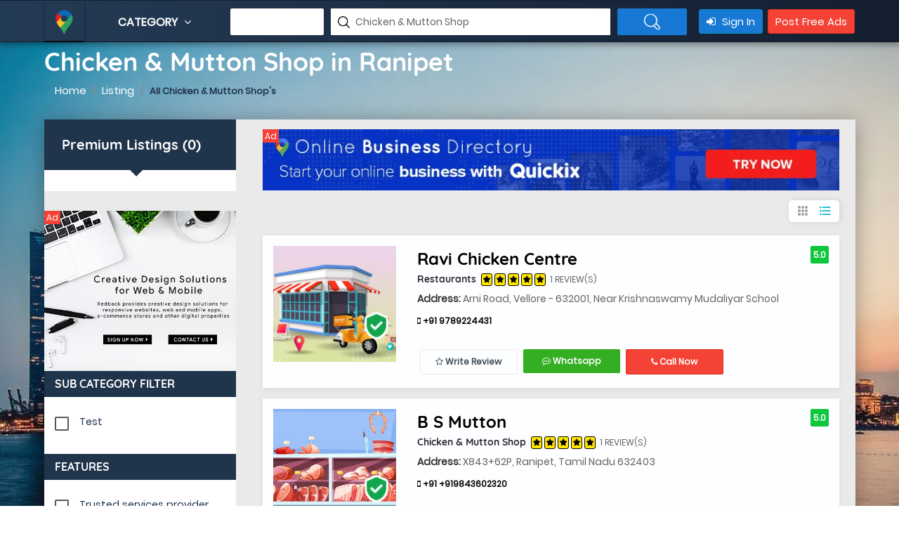

--- FILE ---
content_type: text/html; charset=UTF-8
request_url: https://ranipetads.com/Ranipet/Chicken-&-Mutton-Shop
body_size: 40759
content:
  
<!DOCTYPE html>
<html lang="en">

<head><meta charset="euc-kr">
	<title>Top 100 Chicken & Mutton Shop in Ranipet - near me in RanipetList of Chicken & Mutton Shop in Ranipet - near me in Ranipet - India | Ranipet Ads | Local Search, Order Food, Travel booking, Movies, Online Shopping, Free Classifieds Ads in Ranipet Ads Ranipet, Online Classified Advertising, Post Ads Online, Free Ads Posting Classifieds Ranipet | ads Ranipet - ranipetads.com | Top 100 Chicken & Mutton Shop in Ranipet - near me in RanipetList of Chicken & Mutton Shop in Ranipet - near me in Ranipet - India</title>
	<!-- META TAGS -->
	
	<meta name="description" content="5 Chicken & Mutton Shop in Ranipet - near me in Ranipet    Ranipet | Ranipet Ads Classifieds" />
	
	<meta name="keywords" content="List of Chicken & Mutton Shop in Ranipet, Reviews, Map, Address, Phone Number, Contact Number, local, popular Chicken & Mutton Shop, Chicken & Mutton Shop near me in Ranipet   Ranipet | Ranipet Ads Classifieds" />

	<meta name="viewport" content="width=device-width, initial-scale=1">

	<meta name="google-site-verification" content="U-ygcaNKsA6RccVrRrKElq_Ad8tp0Qwv4ZhXNRDh0bo" />
	<link rel="alternate" href="https://ranipetads.com" hreflang="en-us" />
	<meta name="author" content="ranipetads.com" />
	<meta name="copyright" content="ranipetads.com" />
	<meta name="googlebot" content="INDEX, FOLLOW" />
	<meta name="yahooseeker" content="INDEX, FOLLOW" />
	<meta name="msnbot" content="INDEX, FOLLOW" />
	<meta name="allow-search" content="yes" />
	<meta name="revisit-after" content="daily" />
	<meta name="rating" content="General" />
	<meta name="distribution" content="global" />
	<meta name="robots" content="all" />
	<meta name="Redback Studios" content="Ranipet Ads">
	<!--Facebook-->
	<meta property="og:locale" content="en_US"/>
	<meta property="og:site_name" content="ranipetads.com"/>
	<meta property="og:title" content="Top 100 Chicken & Mutton Shop in Ranipet - near me in RanipetList of Chicken & Mutton Shop in Ranipet - near me in Ranipet - India"/>
	<meta property="og:description" content="ranipet Ads, Free online ranipet classified ads. Sell, Buy, Find - faster and easier: flats, apartments, houses, PG, jobs, IT jobs, BPO jobs, cars, used cars, used bikes, motorcycles, mobiles, computers, tuition. ranipet's local search engine, provides Best Deals, Shop Online, Ticket Booking for Flights, Hotels, Movies, Buses and Cabs. You can also Order Food, Book Restaurant Table, View Menu, Book Doctors’ Appointments, Buy Books & Flowers in Mumbai, Delhi, Bangalore, Hyderabad, Chennai, Kolkata & other cities in India - ranipetads.com."/>
	<meta property="og:type" content="website"/>
	<meta property="og:image" content="https://ranipetads.com/assets/images/chennai-logo-header.png">
	<meta property="og:url" content="https://ranipetads.com"/>
	<meta property="al:ios:url" content="https://ranipetads.com/" />
	<meta name="twitter:card" content="summary" />          
	<link rel="canonical" href="https://ranipetads.com/Ranipet/Chicken-&-Mutton-Shop">
	<!--Twitter-->
	<meta name="twitter:url" content="https://ranipetads.com/" >
	<meta name="twitter:site" content="@Ranipet Ads"/>
	<meta name="twitter:title" content="Top 100 Chicken & Mutton Shop in Ranipet - near me in RanipetList of Chicken & Mutton Shop in Ranipet - near me in Ranipet - India" >
	<meta name="twitter:description" content="ranipet Ads, Free online ranipet classified ads. Sell, Buy, Find - faster and easier: flats, apartments, houses, PG, jobs, IT jobs, BPO jobs, cars, used cars, used bikes, motorcycles, mobiles, computers, tuition. ranipet's local search engine, provides Best Deals, Shop Online, Ticket Booking for Flights, Hotels, Movies, Buses and Cabs. You can also Order Food, Book Restaurant Table, View Menu, Book Doctors’ Appointments, Buy Books & Flowers in Mumbai, Delhi, Bangalore, Hyderabad, Chennai, Kolkata & other cities in India - ranipetads.com."/>
	<meta name="twitter:image" content="https://ranipetads.com/assets/images/logo.png" >
	<meta name="twitter:card" content="summary_large_image"/>
	<meta name="twitter:domain" content="Ranipet Ads"/>
	<meta name="google-signin-scope" content="https://www.googleapis.com/auth/plus.profile.emails.read" />
	<meta name="viewport" content="width=device-width, initial-scale=1, user-scalable=no">            
        <!-- Meta tags : End -->
	<meta name="Publisher" content="Ranipet Ads (www.ranipetads.com)" />
    <meta name="revisit-after" content="1 days"/><meta name="googlebot" content="ALL" />
    <meta http-equiv="Content-Security-Policy" content="upgrade-insecure-requests"> 
<!-- test seo ends  ============================================== -->

<!--Markup Social Media-->
	<script type="application/ld+json">
		{
		  "@context": "http://schema.org",
		  "@type": "Organization",
		  "url": "https://ranipetads.com",
		  "logo": "https://ranipetads.com/assets/images/logo.png",
		  "contactPoint" : [
			{ "@type" : "ContactPoint",
			  "telephone" : "+91 81899 85559",
			  "contactType" : "customer service"
			} ],
			"sameAs" : [ "https://www.facebook.com/ranipetadsclassifieds/",
			"https://www.youtube.com/channel/UCQx9NK7W_ZPN7Vb0cF_cmiw",
			"https://plus.google.com/+ranipetads"]	   
		}
	</script>
<!--End Markup Social Media-->
	<!-- FAV ICON(BROWSER TAB ICON) -->
	<link rel="shortcut icon" href="https://ranipetads.com/assets/images/fav.ico" type="image/x-icon">
    <link rel="manifest" href="https://ranipetads.com/assets/js/manifest2.json">
	<link rel="preload" href="https://ranipetads.com/assets/fonts/font1.css" as="style" onload="this.onload=null;this.rel='stylesheet'">
	<link rel="preload" href="https://ranipetads.com/assets/css/font-awesome.min.css" as="style" onload="this.onload=null;this.rel='stylesheet'">
	<link rel="preload" href="https://ranipetads.com/assets/css/materialize.css" as="style" onload="this.onload=null;this.rel='stylesheet'">
    <link rel="preload" href="https://ranipetads.com/assets/css/bootstrap.css"  as="style" onload="this.onload=null;this.rel='stylesheet'">
	<link rel="preload" href="https://ranipetads.com/assets/css/owl.carousel.css"as="style" onload="this.onload=null;this.rel='stylesheet'">
	<link rel="preload"href="https://ranipetads.com/assets/css/manageCss.css" as="style" onload="this.onload=null;this.rel='stylesheet'" />
	<noscript>
	  <link href="https://ranipetads.com/assets/fonts/font1.css" href="styles.css">
	  <link href="https://ranipetads.com/assets/css/font-awesome.min.css" rel="stylesheet"  type="text/css">
	  <link href="https://ranipetads.com/assets/css/materialize.css" rel="stylesheet" type="text/css">
	  <link href="https://ranipetads.com/assets/css/bootstrap.css" rel="stylesheet"  type="text/css" />
	  <link href="https://ranipetads.com/assets/css/owl.carousel.css"  rel="stylesheet"  type="text/css" />
	  <link href="https://ranipetads.com/assets/css/manageCss.css"  rel="stylesheet"  type="text/css" />
	</noscript>
	<!-- FONTAWESOME ICONS -->
	<link href="https://ranipetads.com/assets/css/style.css?Wednesday 28th of January 2026 08:52:25 PM"  rel="stylesheet" type="text/css">
    <!-- RESPONSIVE.CSS ONLY FOR MOBILE AND TABLET VIEWS -->
	<link href="https://ranipetads.com/assets/css/responsive.css?Wednesday 28th of January 2026 08:52:25 PM"  rel="stylesheet" type="text/css">
	
	<!-- HTML5 Shim and Respond.js IE8 support of HTML5 elements and media queries -->
	<!-- WARNING: Respond.js doesn't work if you view the page via file:// -->
	<!--[if lt IE 9]>
	<script src="js/html5shiv.js"></script>
	<script src="js/respond.min.js"></script>
	<![endif]-->
	<!--<link href="https://ranipetads.com/assets/css/manageCss.css?Wednesday 28th of January 2026 08:52:25 PM" rel="stylesheet" type="text/css">-->

	<!-- Global site tag (gtag.js) - Google Analytics -->
	
<!-- Google tag (gtag.js) -->
<script async src="https://www.googletagmanager.com/gtag/js?id=G-K19X1C910Q"></script>
<script>
  window.dataLayer = window.dataLayer || [];
  function gtag(){dataLayer.push(arguments);}
  gtag('js', new Date());

  gtag('config', 'G-K19X1C910Q');
</script>
	<!-- Facebook Pixel Code -->
	<script>
	  !function(f,b,e,v,n,t,s)
	  {if(f.fbq)return;n=f.fbq=function(){n.callMethod?
	  n.callMethod.apply(n,arguments):n.queue.push(arguments)};
	  if(!f._fbq)f._fbq=n;n.push=n;n.loaded=!0;n.version='2.0';
	  n.queue=[];t=b.createElement(e);t.async=!0;
	  t.src=v;s=b.getElementsByTagName(e)[0];
	  s.parentNode.insertBefore(t,s)}(window, document,'script',
	  'https://connect.facebook.net/en_US/fbevents.js');
	  fbq('init', '124335814963055');
	  fbq('track', 'PageView');
	</script>
	<noscript><img  height="1" width="1" style="display:none" async
	  src="https://www.facebook.com/tr?id=124335814963055&ev=PageView&noscript=1"
	/></noscript>
	<script async src="https://pagead2.googlesyndication.com/pagead/js/adsbygoogle.js"></script>
    <script>
      (adsbygoogle = window.adsbygoogle || []).push({
        google_ad_client: "ca-pub-3970525397136363",
        enable_page_level_ads: true
      });
    </script>
        <style>
            .temperature-value{display:none !important;
        </style>
             
  
    <!-- Google tag (gtag.js) -->
<script async src="https://www.googletagmanager.com/gtag/js?id=G-HKRE53TE6L"></script>
<script>
  window.dataLayer = window.dataLayer || [];
  function gtag(){dataLayer.push(arguments);}
  gtag('js', new Date());

  gtag('config', 'G-HKRE53TE6L');
</script> 
</head>

<body data-ng-app="" onload="incrementCount(10)">
	<!--<div id="preloader">
		<div id="status">&nbsp;</div>
	</div>-->
	<!--<div id="untree_co--overlayer"></div>
   <div class="loader">
      <div class="spinner-border text-primary" role="status">
        <span class="sr-only">Loading...</span>
      </div>
    </div>-->
	
	<!-- Google Tag Manager (noscript) -->
<noscript><iframe src="https://www.googletagmanager.com/ns.html?id=GTM-PM2ZFWT"
                  height="0" width="0" style="display:none;visibility:hidden"></iframe></noscript>
<!-- End Google Tag Manager (noscript) -->

	
	<div class="temperature-value weather_detail">
<img src="https://ranipetads.com/assets/images/weather.webp" alt=""  > <p> - °<span>C</span></p>
</div>
	


<style>
    .whatsapp_listing {
        background: #34af23 !important;
        border:none !important;
        color: #ffffff !important;
    }
</style>
<script type="application/ld+json">
{
    "@context": "http://schema.org/",
    "@type": "LocalBusiness",
    "url": "https://ranipetads.com/Ranipet/Chicken &amp; Mutton Shop",
    "name": "+5 Chicken & Mutton Shop in Ranipet - near me in Ranipet    Ranipet",
    "image": "https://ranipetads.com/assets/images/logo-header.png",
	"description": "5 Chicken & Mutton Shop in Ranipet - near me in Ranipet    Ranipet",
	"telephone": "+91 81899 85559",
    "priceRange": "1000",
    "address": {
        "@type": "PostalAddress",
        "streetAddress": "Ranipet Ads",
        "addressLocality": "Ranipet",
        "addressRegion": "Tamil Nadu",
        "addressCountry": "India"
    }
    ,
                
	"aggregateRating": {
        "@type": "AggregateRating",
        "ratingValue": "4.0",
		"reviewCount": "205",
		"bestRating": "5",
		"worstRating": "1"
    }
		
}
</script>
<script src="https://ranipetads.com/assets/js/jquery-latest.js"></script>
	<!--TOP SEARCH SECTION-->
	<section class="bottomMenu dir-il-top-fix">
		

<div class="container top-search-main">
			<div class="row">
				<div class="ts-menu">
					<!--SECTION: LOGO-->
					<div class="ts-menu-1">
						<a href="https://ranipetads.com/"><img src="https://ranipetads.com/assets/images/aff-logo.png" alt="Ranipet Ads"> </a>
					</div>
					<!--SECTION: BROWSE CATEGORY(NOTE:IT'S HIDE ON MOBILE & TABLET VIEW)-->	
					<div class="ts-menu-2"><a href="#" class="t-bb">Category <i class="fa fa-angle-down" aria-hidden="true"></i></a>
						<!--SECTION: BROWSE CATEGORY-->
						<div class="cat-menu cat-menu-1">
							<div class="dz-menu">
								<div class="dz-menu-inn">
									<h4>All Category</h4>
									<ul>
										<li><a href="https://ranipetads.com/Ranipet/Hospital" title="Hospital & Clinics in Ranipet">Hospital & Clinics</a></li>
										<li><a href="https://ranipetads.com/Ranipet/Medical" title="Medical Shop in Ranipet">Medical Shop</a></li>
										<li><a href="https://ranipetads.com/Ranipet/Medicine" title="Medicine in Ranipet">Medicine</a></li>
										<li><a href="https://ranipetads.com/Ranipet/Hotel" title="Hotel & Resort in Ranipet">Hotel & Resort</a></li>
										<li><a href="https://ranipetads.com/Ranipet/Restaurants" title="Restaurant in Ranipet">Restaurant</a></li>
									</ul>
								</div>
								<div class="dz-menu-inn">
									<h4>&nbsp;</h4>
									<ul>
										<li><a href="https://ranipetads.com/Ranipet/Education" title="Education in Ranipet">Education</a></li>
										<li><a href="https://ranipetads.com/Ranipet/Training" title="Training in Ranipet">Training</a></li>
										<li><a href="https://ranipetads.com/Ranipet/School" title="Schools in Ranipet">Schools</a></li>
										<li><a href="https://ranipetads.com/Ranipet/College" title="Colleges in Ranipet">Colleges</a></li>
										<li><a href="https://ranipetads.com/Ranipet/Driving-School" title="Driving School in Ranipet">Driving School</a></li>
									</ul>
								</div>
								<div class="dz-menu-inn">
									<h4>&nbsp;</h4>
									<ul>
										<li><a href="https://ranipetads.com/Ranipet/Fashion" title="Fashion in Ranipet">Fashion</a></li>
										<li><a href="https://ranipetads.com/Ranipet/Readymades" title="Ready made Dress in Ranipet">Ready made Dress</a></li>
										<li><a href="https://ranipetads.com/Ranipet/Textiles" title="Textiles in Ranipet">Textiles</a></li>
										<li><a href="https://ranipetads.com/Ranipet/Estates" title="Real Estate in Ranipet">Real Estate</a></li>
										<li><a href="https://ranipetads.com/Ranipet/Rental" title="Rental House in Ranipet">Rental House</a></li>
									</ul>
								</div>
								<div class="dz-menu-inn">
									<h4>&nbsp;</h4>
									<ul>
										<li><a href="https://ranipetads.com/Ranipet/Computer" title="Computer Repair in Ranipet">Computer Repair</a></li>
										<li><a href="https://ranipetads.com/Ranipet/Mobile" title="Mobile Shops in Ranipet">Mobile Shops</a></li>
										<li><a href="https://ranipetads.com/Ranipet/Hardware" title="Hardware in Ranipet">Hardware</a></li>
										<li><a href="https://ranipetads.com/Ranipet/Departmental" title="Departmental Store in Ranipet">Departmental Store</a></li>
										<li><a href="https://ranipetads.com/Ranipet/General" title="General Shop in Ranipet">General Shop</a></li>
									</ul>
								</div>
								<div class="dz-menu-inn">
									<h4>&nbsp;</h4>
									<ul>
										<li><a href="https://ranipetads.com/Ranipet/Solutions" title="IT Solutions in Ranipet">IT Solutions</a></li>
										<li><a href="https://ranipetads.com/Ranipet/Function" title="Function Hall in Ranipet">Function Hall</a></li>
										<li><a href="https://ranipetads.com/Ranipet/Travels" title="Travels in Ranipet">Tour & Travels</a></li>
										<li><a href="https://ranipetads.com/Ranipet/Transportation" title="Transportation in Ranipet">Transportation</a></li>
										<li><a href="https://ranipetads.com/Ranipet/Automobile" title="Automobile in Ranipet">Automobile</a></li>
									</ul>
								</div>
								<div class="dz-menu-inn lat-menu">
									<h4>Support &amp; Contact </h4>
									<ul>
										<li> <a href="https://ranipetads.com/about-us" title="About Us">About Us</a> </li>
										<li> <a href="https://ranipetads.com/contact-us" title="Contact us">Contact us</a> </li>
										<li> <a href="https://ranipetads.com/customer-reviews" title="Customer Reviews">Customer Reviews</a> </li>				
										<li> <a href="https://ranipetads.com/add-listing" title="Add Business" >Add Business</a> </li>
										<li> <a href="#" title="Quick Enquiry" data-toggle="modal" data-target="#list-quo">Quick Enquiry</a> </li>
									</ul>
								</div>
							</div>
							<div class="dir-home-nav-bot">
								<ul>
									<li>A few reasons you’ll love Online Business Directory <span>Call us on: +91 81899 85559</span> </li>
									<li><a href="https://ranipetads.com/contact-us" title="Contact with us" class="waves-effect waves-light btn-large"><i class="fa fa-bullhorn"></i> Contact with us</a>
									</li>
									<li><a href="https://ranipetads.com/pricing" title="Add your business" class="waves-effect waves-light btn-large"><i class="fa fa-bookmark"></i> Add your business</a>
									</li>
								</ul>
							</div>
						</div>
					</div>
					<!--SECTION: SEARCH BOX-->
					<script>
					function headerSearchForm()
					{
						document.getElementById('headerSearch').submit();
					}
					</script>
					<div class="ts-menu-3">
						<div class="">
							<form class="tourz-search-form tourz-top-search-form" action="https://ranipetads.com/pages/searchAutocomplete" id="headerSearch" method="post" enctype="multipart/form-data">
								<div class="input-field">
																		<input type="text" name="cityNm" id="top-select-city" autocomplete="off" class="" onkeyup="autoCity()" value="" required>
									<!--<label for="top-select-city">Enter city</label>-->
									<span class="sea-drop-com sea-drop-1 sea-v2-drop-1" id="display_showCity" style="width:auto;">
										<ul  id="responseCity">
										
										</ul>
									</span>
								</div>
								<div class="input-field">
									<!--<input type="text" id="top-select-search" class="autocomplete"  name="category">
									<label for="top-select-search" class="search-hotel-type">Search your services like hotel, resorts, events and more</label>
									-->
																		
									<input type="text" class="" autocomplete="off"  name="categoryNm" placeholder="Search your nearby listings and more" id="top-select-search" onkeyup="autoListing()" value="Chicken & Mutton Shop" required>									
									<span class="sea-drop-com sea-drop-1 sea-v2-drop-1" id="display_show" style="width:100%;">
										<ul  id="response1">
										
										</ul>
									</span>
								</div>								
								<div class="input-field">
									<input type="submit" value=" " name="submit_34" class="waves-effect waves-light tourz-top-sear-btn" onclick="headerSearchForm()"> 
								</div>
							</form>
						</div>
					</div>
					<!--SECTION: REGISTER,SIGNIN AND ADD YOUR BUSINESS-->
					<div class="ts-menu-4">
						<div class="v3-top-ri">
						<ul>
                                                    <li><a href="https://ranipetads.com/users/login" title="Sign In" class="v3-menu-sign"><i class="fa fa-sign-in"></i> Sign In</a> </li>
                            <!--<li><a href="https://ranipetads.com/users/register" title="Register" class="v3-add-bus"> Register</a> </li>-->
							<li><a href="https://ranipetads.com/post-free-ads" title="Post Free Ads" class="v3-add-bus freeADS">Post Free Ads</a> </li>
                                            </ul>
						</div>
					</div>
					<!--MOBILE MENU ICON:IT'S ONLY SHOW ON MOBILE & TABLET VIEW-->

					<div class="ts-menu-5"><span><i class="fa fa-bars" aria-hidden="true"></i></span> </div>

					<!--MOBILE MENU CONTAINER:IT'S ONLY SHOW ON MOBILE & TABLET VIEW-->

					<div class="mob-right-nav" data-wow-duration="0.5s">

						<div class="mob-right-nav-close"><i class="fa fa-times" aria-hidden="true"></i> </div>

							
						<h5>Business</h5>

						<ul class="mob-menu-icon">

							<li><a href="https://ranipetads.com/add-listing" title="Add Listing">Add Listing</a> </li>

							<li><a href="https://ranipetads.com/users/register" title="Register">Register</a> </li>

							<li><a href="https://ranipetads.com/users/login" title="Sign In">Sign In</a> </li>

						</ul>
											<h5>All Categories</h5>

						<ul>
															<li>
									<a href="https://ranipetads.com/Ranipet/IT-Solutions" title="IT Solutions in Ranipet">IT Solutions</a>
								</li>
															<li>
									<a href="https://ranipetads.com/Ranipet/Computer-Repair" title="Computer Repair in Ranipet">Computer Repair</a>
								</li>
															<li>
									<a href="https://ranipetads.com/Ranipet/Schools" title="Schools in Ranipet">Schools</a>
								</li>
															<li>
									<a href="https://ranipetads.com/Ranipet/Colleges" title="Colleges in Ranipet">Colleges</a>
								</li>
															<li>
									<a href="https://ranipetads.com/Ranipet/Import-&-Exports" title="Import & Exports in Ranipet">Import & Exports</a>
								</li>
															<li>
									<a href="https://ranipetads.com/Ranipet/Fitness-center-&-Gym" title="Fitness center & Gym in Ranipet">Fitness center & Gym</a>
								</li>
															<li>
									<a href="https://ranipetads.com/Ranipet/Hospital-&-Clinics" title="Hospital & Clinics in Ranipet">Hospital & Clinics</a>
								</li>
															<li>
									<a href="https://ranipetads.com/Ranipet/Hotel-&-Resorts" title="Hotel & Resorts in Ranipet">Hotel & Resorts</a>
								</li>
															<li>
									<a href="https://ranipetads.com/Ranipet/Real-Estate-Agency" title="Real Estate Agency in Ranipet">Real Estate Agency</a>
								</li>
															<li>
									<a href="https://ranipetads.com/Ranipet/Mobile-Shops" title="Mobile Shops in Ranipet">Mobile Shops</a>
								</li>
															<li>
									<a href="https://ranipetads.com/Ranipet/Property" title="Property in Ranipet">Property</a>
								</li>
															<li>
									<a href="https://ranipetads.com/Ranipet/Food-Court" title="Food Court in Ranipet">Food Court</a>
								</li>
															<li>
									<a href="https://ranipetads.com/Ranipet/Health-Care" title="Health Care in Ranipet">Health Care</a>
								</li>
															<li>
									<a href="https://ranipetads.com/Ranipet/Interior-Design" title="Interior Design in Ranipet">Interior Design</a>
								</li>
															<li>
									<a href="https://ranipetads.com/Ranipet/Clubs" title="Clubs in Ranipet">Clubs</a>
								</li>
															<li>
									<a href="https://ranipetads.com/Ranipet/Supermarket" title="Supermarket in Ranipet">Supermarket</a>
								</li>
															<li>
									<a href="https://ranipetads.com/Ranipet/Departmental-Store" title="Departmental Store in Ranipet">Departmental Store</a>
								</li>
															<li>
									<a href="https://ranipetads.com/Ranipet/Jewellery-Shop" title="Jewellery Shop in Ranipet">Jewellery Shop</a>
								</li>
															<li>
									<a href="https://ranipetads.com/Ranipet/Digital-Studio" title="Digital Studio in Ranipet">Digital Studio</a>
								</li>
															<li>
									<a href="https://ranipetads.com/Ranipet/Cycle-Shop" title="Cycle Shop in Ranipet">Cycle Shop</a>
								</li>
															<li>
									<a href="https://ranipetads.com/Ranipet/Advertising" title="Advertising in Ranipet">Advertising</a>
								</li>
															<li>
									<a href="https://ranipetads.com/Ranipet/Finance" title="Finance in Ranipet">Finance</a>
								</li>
															<li>
									<a href="https://ranipetads.com/Ranipet/General-Shop" title="General Shop in Ranipet">General Shop</a>
								</li>
															<li>
									<a href="https://ranipetads.com/Ranipet/Electronics" title="Electronics in Ranipet">Electronics</a>
								</li>
															<li>
									<a href="https://ranipetads.com/Ranipet/Rental-House" title="Rental House in Ranipet">Rental House</a>
								</li>
															<li>
									<a href="https://ranipetads.com/Ranipet/Restaurants" title="Restaurants in Ranipet">Restaurants</a>
								</li>
															<li>
									<a href="https://ranipetads.com/Ranipet/Advocate" title="Advocate in Ranipet">Advocate</a>
								</li>
															<li>
									<a href="https://ranipetads.com/Ranipet/Footwear" title="Footwear in Ranipet">Footwear</a>
								</li>
															<li>
									<a href="https://ranipetads.com/Ranipet/Agency" title="Agency in Ranipet">Agency</a>
								</li>
															<li>
									<a href="https://ranipetads.com/Ranipet/BPO" title="BPO in Ranipet">BPO</a>
								</li>
															<li>
									<a href="https://ranipetads.com/Ranipet/Fashion" title="Fashion in Ranipet">Fashion</a>
								</li>
															<li>
									<a href="https://ranipetads.com/Ranipet/Distributors" title="Distributors in Ranipet">Distributors</a>
								</li>
															<li>
									<a href="https://ranipetads.com/Ranipet/Silks" title="Silks in Ranipet">Silks</a>
								</li>
															<li>
									<a href="https://ranipetads.com/Ranipet/Readymades" title="Readymades in Ranipet">Readymades</a>
								</li>
															<li>
									<a href="https://ranipetads.com/Ranipet/Driving-School" title="Driving School in Ranipet">Driving School</a>
								</li>
															<li>
									<a href="https://ranipetads.com/Ranipet/Enterprises" title="Enterprises in Ranipet">Enterprises</a>
								</li>
															<li>
									<a href="https://ranipetads.com/Ranipet/Hardware" title="Hardware in Ranipet">Hardware</a>
								</li>
															<li>
									<a href="https://ranipetads.com/Ranipet/Medical-Shop" title="Medical Shop in Ranipet">Medical Shop</a>
								</li>
															<li>
									<a href="https://ranipetads.com/Ranipet/Medicine" title="Medicine in Ranipet">Medicine</a>
								</li>
															<li>
									<a href="https://ranipetads.com/Ranipet/Temples" title="Temples in Ranipet">Temples</a>
								</li>
															<li>
									<a href="https://ranipetads.com/Ranipet/Home-Care" title="Home Care in Ranipet">Home Care</a>
								</li>
															<li>
									<a href="https://ranipetads.com/Ranipet/Nature-Cure" title="Nature Cure in Ranipet">Nature Cure</a>
								</li>
															<li>
									<a href="https://ranipetads.com/Ranipet/Cracker-Business" title="Cracker Business in Ranipet">Cracker Business</a>
								</li>
															<li>
									<a href="https://ranipetads.com/Ranipet/auto-care" title="auto care in Ranipet">auto care</a>
								</li>
															<li>
									<a href="https://ranipetads.com/Ranipet/Automobiles" title="Automobiles in Ranipet">Automobiles</a>
								</li>
															<li>
									<a href="https://ranipetads.com/Ranipet/B2B" title="B2B in Ranipet">B2B</a>
								</li>
															<li>
									<a href="https://ranipetads.com/Ranipet/Baby-Care" title="Baby Care in Ranipet">Baby Care</a>
								</li>
															<li>
									<a href="https://ranipetads.com/Ranipet/Banquet-Hall" title="Banquet Hall in Ranipet">Banquet Hall</a>
								</li>
															<li>
									<a href="https://ranipetads.com/Ranipet/Books" title="Books in Ranipet">Books</a>
								</li>
															<li>
									<a href="https://ranipetads.com/Ranipet/Bus" title="Bus in Ranipet">Bus</a>
								</li>
															<li>
									<a href="https://ranipetads.com/Ranipet/Cabs-&-Car-Rentals" title="Cabs & Car Rentals in Ranipet">Cabs & Car Rentals</a>
								</li>
															<li>
									<a href="https://ranipetads.com/Ranipet/Caterers" title="Caterers in Ranipet">Caterers</a>
								</li>
															<li>
									<a href="https://ranipetads.com/Ranipet/Chemists" title="Chemists in Ranipet">Chemists</a>
								</li>
															<li>
									<a href="https://ranipetads.com/Ranipet/Courier-service" title="Courier service in Ranipet">Courier service</a>
								</li>
															<li>
									<a href="https://ranipetads.com/Ranipet/Daily-Needs" title="Daily Needs in Ranipet">Daily Needs</a>
								</li>
															<li>
									<a href="https://ranipetads.com/Ranipet/Dance-&-Music" title="Dance & Music in Ranipet">Dance & Music</a>
								</li>
															<li>
									<a href="https://ranipetads.com/Ranipet/Doctor" title="Doctor in Ranipet">Doctor</a>
								</li>
															<li>
									<a href="https://ranipetads.com/Ranipet/Flowers-shop" title="Flowers shop in Ranipet">Flowers shop</a>
								</li>
															<li>
									<a href="https://ranipetads.com/Ranipet/Home-Improvements" title="Home Improvements in Ranipet">Home Improvements</a>
								</li>
															<li>
									<a href="https://ranipetads.com/Ranipet/Hospitals" title="Hospitals in Ranipet">Hospitals</a>
								</li>
															<li>
									<a href="https://ranipetads.com/Ranipet/Hotels" title="Hotels in Ranipet">Hotels</a>
								</li>
															<li>
									<a href="https://ranipetads.com/Ranipet/Industrial-Products" title="Industrial Products in Ranipet">Industrial Products</a>
								</li>
															<li>
									<a href="https://ranipetads.com/Ranipet/Insurance" title="Insurance in Ranipet">Insurance</a>
								</li>
															<li>
									<a href="https://ranipetads.com/Ranipet/Internet" title="Internet in Ranipet">Internet</a>
								</li>
															<li>
									<a href="https://ranipetads.com/Ranipet/Jobs" title="Jobs in Ranipet">Jobs</a>
								</li>
															<li>
									<a href="https://ranipetads.com/Ranipet/Jewellery" title="Jewellery in Ranipet">Jewellery</a>
								</li>
															<li>
									<a href="https://ranipetads.com/Ranipet/Labs" title="Labs in Ranipet">Labs</a>
								</li>
															<li>
									<a href="https://ranipetads.com/Ranipet/Language-Classes" title="Language Classes in Ranipet">Language Classes</a>
								</li>
															<li>
									<a href="https://ranipetads.com/Ranipet/Medical" title="Medical in Ranipet">Medical</a>
								</li>
															<li>
									<a href="https://ranipetads.com/Ranipet/Modular-Kitchen" title="Modular Kitchen in Ranipet">Modular Kitchen</a>
								</li>
															<li>
									<a href="https://ranipetads.com/Ranipet/Movie-Theatre" title="Movie Theatre in Ranipet">Movie Theatre</a>
								</li>
															<li>
									<a href="https://ranipetads.com/Ranipet/On-Demand-Service" title="On Demand Service in Ranipet">On Demand Service</a>
								</li>
															<li>
									<a href="https://ranipetads.com/Ranipet/Packaging-Company" title="Packaging Company in Ranipet">Packaging Company</a>
								</li>
															<li>
									<a href="https://ranipetads.com/Ranipet/Pest-Control-Service" title="Pest Control Service in Ranipet">Pest Control Service</a>
								</li>
															<li>
									<a href="https://ranipetads.com/Ranipet/Pet-Clinic-&-Medicals" title="Pet Clinic & Medicals in Ranipet">Pet Clinic & Medicals</a>
								</li>
															<li>
									<a href="https://ranipetads.com/Ranipet/Play-School" title="Play School in Ranipet">Play School</a>
								</li>
															<li>
									<a href="https://ranipetads.com/Ranipet/Repairs" title="Repairs in Ranipet">Repairs</a>
								</li>
															<li>
									<a href="https://ranipetads.com/Ranipet/Shop-Online" title="Shop Online in Ranipet">Shop Online</a>
								</li>
															<li>
									<a href="https://ranipetads.com/Ranipet/Security-Services" title="Security Services in Ranipet">Security Services</a>
								</li>
															<li>
									<a href="https://ranipetads.com/Ranipet/Shopping" title="Shopping in Ranipet">Shopping</a>
								</li>
															<li>
									<a href="https://ranipetads.com/Ranipet/Sporting-Goods-Store" title="Sporting Goods Store in Ranipet">Sporting Goods Store</a>
								</li>
															<li>
									<a href="https://ranipetads.com/Ranipet/Wedding-venue" title="Wedding venue in Ranipet">Wedding venue</a>
								</li>
															<li>
									<a href="https://ranipetads.com/Ranipet/Services" title="Services in Ranipet">Services</a>
								</li>
															<li>
									<a href="https://ranipetads.com/Ranipet/B2B-Suppliers" title="B2B Suppliers in Ranipet">B2B Suppliers</a>
								</li>
															<li>
									<a href="https://ranipetads.com/Ranipet/Community" title="Community in Ranipet">Community</a>
								</li>
															<li>
									<a href="https://ranipetads.com/Ranipet/Software-Company" title="Software Company in Ranipet">Software Company</a>
								</li>
															<li>
									<a href="https://ranipetads.com/Ranipet/Acupuncture-Therapists" title="Acupuncture Therapists in Ranipet">Acupuncture Therapists</a>
								</li>
															<li>
									<a href="https://ranipetads.com/Ranipet/Audiologists" title="Audiologists in Ranipet">Audiologists</a>
								</li>
															<li>
									<a href="https://ranipetads.com/Ranipet/Bariatric-Surgeons" title="Bariatric Surgeons in Ranipet">Bariatric Surgeons</a>
								</li>
															<li>
									<a href="https://ranipetads.com/Ranipet/Breast-Specialists" title="Breast Specialists in Ranipet">Breast Specialists</a>
								</li>
															<li>
									<a href="https://ranipetads.com/Ranipet/Cardiac-Surgeons" title="Cardiac Surgeons in Ranipet">Cardiac Surgeons</a>
								</li>
															<li>
									<a href="https://ranipetads.com/Ranipet/Cardiologists" title="Cardiologists in Ranipet">Cardiologists</a>
								</li>
															<li>
									<a href="https://ranipetads.com/Ranipet/Chiropractors" title="Chiropractors in Ranipet">Chiropractors</a>
								</li>
															<li>
									<a href="https://ranipetads.com/Ranipet/Clinical-Nutritionists" title="Clinical Nutritionists in Ranipet">Clinical Nutritionists</a>
								</li>
															<li>
									<a href="https://ranipetads.com/Ranipet/Cosmetologists" title="Cosmetologists in Ranipet">Cosmetologists</a>
								</li>
															<li>
									<a href="https://ranipetads.com/Ranipet/Dental-clinic" title="Dental clinic in Ranipet">Dental clinic</a>
								</li>
															<li>
									<a href="https://ranipetads.com/Ranipet/Dermatosurgeons" title="Dermatosurgeons in Ranipet">Dermatosurgeons</a>
								</li>
															<li>
									<a href="https://ranipetads.com/Ranipet/Diabetologists" title="Diabetologists in Ranipet">Diabetologists</a>
								</li>
															<li>
									<a href="https://ranipetads.com/Ranipet/Interior-Designer" title="Interior Designer in Ranipet">Interior Designer</a>
								</li>
															<li>
									<a href="https://ranipetads.com/Ranipet/Assured-Products-&-Services" title="Assured Products & Services in Ranipet">Assured Products & Services</a>
								</li>
															<li>
									<a href="https://ranipetads.com/Ranipet/Cars" title="Cars in Ranipet">Cars</a>
								</li>
															<li>
									<a href="https://ranipetads.com/Ranipet/Bikes" title="Bikes in Ranipet">Bikes</a>
								</li>
															<li>
									<a href="https://ranipetads.com/Ranipet/Furniture-&-Decor" title="Furniture & Decor in Ranipet">Furniture & Decor</a>
								</li>
															<li>
									<a href="https://ranipetads.com/Ranipet/Electronics-&-Appliances" title="Electronics & Appliances in Ranipet">Electronics & Appliances</a>
								</li>
															<li>
									<a href="https://ranipetads.com/Ranipet/Matrimonial" title="Matrimonial in Ranipet">Matrimonial</a>
								</li>
															<li>
									<a href="https://ranipetads.com/Ranipet/MORE-SERVICES" title="MORE SERVICES in Ranipet">MORE SERVICES</a>
								</li>
															<li>
									<a href="https://ranipetads.com/Ranipet/Astrology-&-Devotional" title="Astrology & Devotional in Ranipet">Astrology & Devotional</a>
								</li>
															<li>
									<a href="https://ranipetads.com/Ranipet/Commercial-Services" title="Commercial Services in Ranipet">Commercial Services</a>
								</li>
															<li>
									<a href="https://ranipetads.com/Ranipet/Healthcare-Services" title="Healthcare Services in Ranipet">Healthcare Services</a>
								</li>
															<li>
									<a href="https://ranipetads.com/Ranipet/Rental-Services" title="Rental Services in Ranipet">Rental Services</a>
								</li>
															<li>
									<a href="https://ranipetads.com/Ranipet/Green-Living-&-Social-Welfare" title="Green Living & Social Welfare in Ranipet">Green Living & Social Welfare</a>
								</li>
															<li>
									<a href="https://ranipetads.com/Ranipet/Repairs-&-Servicing" title="Repairs & Servicing in Ranipet">Repairs & Servicing</a>
								</li>
															<li>
									<a href="https://ranipetads.com/Ranipet/Home-Service" title="Home Service in Ranipet">Home Service</a>
								</li>
															<li>
									<a href="https://ranipetads.com/Ranipet/Business-Opportunities" title="Business Opportunities in Ranipet">Business Opportunities</a>
								</li>
															<li>
									<a href="https://ranipetads.com/Ranipet/Financial-Services" title="Financial Services in Ranipet">Financial Services</a>
								</li>
															<li>
									<a href="https://ranipetads.com/Ranipet/Travel--Agency" title="Travel  Agency in Ranipet">Travel  Agency</a>
								</li>
															<li>
									<a href="https://ranipetads.com/Ranipet/Security,-Legal-&-Agencies" title="Security, Legal & Agencies in Ranipet">Security, Legal & Agencies</a>
								</li>
															<li>
									<a href="https://ranipetads.com/Ranipet/Beauty-&-Wellness" title="Beauty & Wellness in Ranipet">Beauty & Wellness</a>
								</li>
															<li>
									<a href="https://ranipetads.com/Ranipet/Education" title="Education in Ranipet">Education</a>
								</li>
															<li>
									<a href="https://ranipetads.com/Ranipet/spa" title="spa in Ranipet">spa</a>
								</li>
															<li>
									<a href="https://ranipetads.com/Ranipet/PUMA" title="PUMA in Ranipet">PUMA</a>
								</li>
															<li>
									<a href="https://ranipetads.com/Ranipet/Job-consultant" title="Job consultant in Ranipet">Job consultant</a>
								</li>
															<li>
									<a href="https://ranipetads.com/Ranipet/Readymix-concrete" title="Readymix concrete in Ranipet">Readymix concrete</a>
								</li>
															<li>
									<a href="https://ranipetads.com/Ranipet/Construction-Company" title="Construction Company in Ranipet">Construction Company</a>
								</li>
															<li>
									<a href="https://ranipetads.com/Ranipet/Digital-works" title="Digital works in Ranipet">Digital works</a>
								</li>
															<li>
									<a href="https://ranipetads.com/Ranipet/Catering-services" title="Catering services in Ranipet">Catering services</a>
								</li>
															<li>
									<a href="https://ranipetads.com/Ranipet/Dresses" title="Dresses in Ranipet">Dresses</a>
								</li>
															<li>
									<a href="https://ranipetads.com/Ranipet/Academy" title="Academy in Ranipet">Academy</a>
								</li>
															<li>
									<a href="https://ranipetads.com/Ranipet/Cell-Phone-Store" title="Cell Phone Store in Ranipet">Cell Phone Store</a>
								</li>
															<li>
									<a href="https://ranipetads.com/Ranipet/spoken-English" title="spoken English in Ranipet">spoken English</a>
								</li>
															<li>
									<a href="https://ranipetads.com/Ranipet/Call-Taxi" title="Call Taxi in Ranipet">Call Taxi</a>
								</li>
															<li>
									<a href="https://ranipetads.com/Ranipet/Photography-and-Videography" title="Photography and Videography in Ranipet">Photography and Videography</a>
								</li>
															<li>
									<a href="https://ranipetads.com/Ranipet/Car-Service" title="Car Service in Ranipet">Car Service</a>
								</li>
															<li>
									<a href="https://ranipetads.com/Ranipet/Manufacturing" title="Manufacturing in Ranipet">Manufacturing</a>
								</li>
															<li>
									<a href="https://ranipetads.com/Ranipet/Internships" title="Internships in Ranipet">Internships</a>
								</li>
															<li>
									<a href="https://ranipetads.com/Ranipet/Aquarium" title="Aquarium in Ranipet">Aquarium</a>
								</li>
															<li>
									<a href="https://ranipetads.com/Ranipet/Manufacturer" title="Manufacturer in Ranipet">Manufacturer</a>
								</li>
															<li>
									<a href="https://ranipetads.com/Ranipet/Bank" title="Bank in Ranipet">Bank</a>
								</li>
															<li>
									<a href="https://ranipetads.com/Ranipet/Mill" title="Mill in Ranipet">Mill</a>
								</li>
															<li>
									<a href="https://ranipetads.com/Ranipet/Public-Service" title="Public Service in Ranipet">Public Service</a>
								</li>
															<li>
									<a href="https://ranipetads.com/Ranipet/Marketing" title="Marketing in Ranipet">Marketing</a>
								</li>
															<li>
									<a href="https://ranipetads.com/Ranipet/Food-Companies" title="Food Companies in Ranipet">Food Companies</a>
								</li>
															<li>
									<a href="https://ranipetads.com/Ranipet/Computer" title="Computer in Ranipet">Computer</a>
								</li>
															<li>
									<a href="https://ranipetads.com/Ranipet/Consultants" title="Consultants in Ranipet">Consultants</a>
								</li>
															<li>
									<a href="https://ranipetads.com/Ranipet/Health-&-Beauty" title="Health & Beauty in Ranipet">Health & Beauty</a>
								</li>
															<li>
									<a href="https://ranipetads.com/Ranipet/health" title="health in Ranipet">health</a>
								</li>
															<li>
									<a href="https://ranipetads.com/Ranipet/Architect" title="Architect in Ranipet">Architect</a>
								</li>
															<li>
									<a href="https://ranipetads.com/Ranipet/Plastic" title="Plastic in Ranipet">Plastic</a>
								</li>
															<li>
									<a href="https://ranipetads.com/Ranipet/Gifts-&-Crafts" title="Gifts & Crafts in Ranipet">Gifts & Crafts</a>
								</li>
															<li>
									<a href="https://ranipetads.com/Ranipet/Company" title="Company in Ranipet">Company</a>
								</li>
															<li>
									<a href="https://ranipetads.com/Ranipet/Pawn-Shop" title="Pawn Shop in Ranipet">Pawn Shop</a>
								</li>
															<li>
									<a href="https://ranipetads.com/Ranipet/Refrigeration-and-Air-conditioning" title="Refrigeration and Air conditioning in Ranipet">Refrigeration and Air conditioning</a>
								</li>
															<li>
									<a href="https://ranipetads.com/Ranipet/Agriculture" title="Agriculture in Ranipet">Agriculture</a>
								</li>
															<li>
									<a href="https://ranipetads.com/Ranipet/Airlines" title="Airlines in Ranipet">Airlines</a>
								</li>
															<li>
									<a href="https://ranipetads.com/Ranipet/Gas" title="Gas in Ranipet">Gas</a>
								</li>
															<li>
									<a href="https://ranipetads.com/Ranipet/Optical" title="Optical in Ranipet">Optical</a>
								</li>
															<li>
									<a href="https://ranipetads.com/Ranipet/Milk" title="Milk in Ranipet">Milk</a>
								</li>
															<li>
									<a href="https://ranipetads.com/Ranipet/Courier-and-Delivery" title="Courier and Delivery in Ranipet">Courier and Delivery</a>
								</li>
															<li>
									<a href="https://ranipetads.com/Ranipet/Chemical" title="Chemical in Ranipet">Chemical</a>
								</li>
															<li>
									<a href="https://ranipetads.com/Ranipet/Cosmetics" title="Cosmetics in Ranipet">Cosmetics</a>
								</li>
															<li>
									<a href="https://ranipetads.com/Ranipet/Acting-Drivers" title="Acting Drivers in Ranipet">Acting Drivers</a>
								</li>
															<li>
									<a href="https://ranipetads.com/Ranipet/Church" title="Church in Ranipet">Church</a>
								</li>
															<li>
									<a href="https://ranipetads.com/Ranipet/Pet-shop" title="Pet shop in Ranipet">Pet shop</a>
								</li>
															<li>
									<a href="https://ranipetads.com/Ranipet/Lodges" title="Lodges in Ranipet">Lodges</a>
								</li>
															<li>
									<a href="https://ranipetads.com/Ranipet/Loans" title="Loans in Ranipet">Loans</a>
								</li>
															<li>
									<a href="https://ranipetads.com/Ranipet/Government" title="Government in Ranipet">Government</a>
								</li>
															<li>
									<a href="https://ranipetads.com/Ranipet/Printing" title="Printing in Ranipet">Printing</a>
								</li>
															<li>
									<a href="https://ranipetads.com/Ranipet/Hardware-Stores" title="Hardware Stores in Ranipet">Hardware Stores</a>
								</li>
															<li>
									<a href="https://ranipetads.com/Ranipet/Carpenters" title="Carpenters in Ranipet">Carpenters</a>
								</li>
															<li>
									<a href="https://ranipetads.com/Ranipet/painters" title="painters in Ranipet">painters</a>
								</li>
															<li>
									<a href="https://ranipetads.com/Ranipet/Pharmacy" title="Pharmacy in Ranipet">Pharmacy</a>
								</li>
															<li>
									<a href="https://ranipetads.com/Ranipet/Reporter" title="Reporter in Ranipet">Reporter</a>
								</li>
															<li>
									<a href="https://ranipetads.com/Ranipet/leather" title="leather in Ranipet">leather</a>
								</li>
															<li>
									<a href="https://ranipetads.com/Ranipet/Media" title="Media in Ranipet">Media</a>
								</li>
															<li>
									<a href="https://ranipetads.com/Ranipet/News-Paper" title="News Paper in Ranipet">News Paper</a>
								</li>
															<li>
									<a href="https://ranipetads.com/Ranipet/swimming-pool" title="swimming pool in Ranipet">swimming pool</a>
								</li>
															<li>
									<a href="https://ranipetads.com/Ranipet/Computer-Security-Services" title="Computer Security Services in Ranipet">Computer Security Services</a>
								</li>
															<li>
									<a href="https://ranipetads.com/Ranipet/Cyber-Security" title="Cyber Security in Ranipet">Cyber Security</a>
								</li>
															<li>
									<a href="https://ranipetads.com/Ranipet/Computer-Training-Institute" title="Computer Training Institute in Ranipet">Computer Training Institute</a>
								</li>
															<li>
									<a href="https://ranipetads.com/Ranipet/Modular-Kitchen-Dealers" title="Modular Kitchen Dealers in Ranipet">Modular Kitchen Dealers</a>
								</li>
															<li>
									<a href="https://ranipetads.com/Ranipet/Spa" title="Spa in Ranipet">Spa</a>
								</li>
															<li>
									<a href="https://ranipetads.com/Ranipet/Bar" title="Bar in Ranipet">Bar</a>
								</li>
															<li>
									<a href="https://ranipetads.com/Ranipet/Marriage-Consultant" title="Marriage Consultant in Ranipet">Marriage Consultant</a>
								</li>
															<li>
									<a href="https://ranipetads.com/Ranipet/Food-Processing-Company" title="Food Processing Company in Ranipet">Food Processing Company</a>
								</li>
															<li>
									<a href="https://ranipetads.com/Ranipet/Stock-Broker" title="Stock Broker in Ranipet">Stock Broker</a>
								</li>
															<li>
									<a href="https://ranipetads.com/Ranipet/Airport" title="Airport in Ranipet">Airport</a>
								</li>
															<li>
									<a href="https://ranipetads.com/Ranipet/Homeopathy-Clinic" title="Homeopathy Clinic in Ranipet">Homeopathy Clinic</a>
								</li>
															<li>
									<a href="https://ranipetads.com/Ranipet/Coffee-shop" title="Coffee shop in Ranipet">Coffee shop</a>
								</li>
															<li>
									<a href="https://ranipetads.com/Ranipet/spa" title="spa in Ranipet">spa</a>
								</li>
															<li>
									<a href="https://ranipetads.com/Ranipet/Home-Health-Care-Services" title="Home Health Care Services in Ranipet">Home Health Care Services</a>
								</li>
															<li>
									<a href="https://ranipetads.com/Ranipet/Surgeon" title="Surgeon in Ranipet">Surgeon</a>
								</li>
															<li>
									<a href="https://ranipetads.com/Ranipet/Advertising-Agency" title="Advertising Agency in Ranipet">Advertising Agency</a>
								</li>
															<li>
									<a href="https://ranipetads.com/Ranipet/Coworking-space" title="Coworking space in Ranipet">Coworking space</a>
								</li>
															<li>
									<a href="https://ranipetads.com/Ranipet/Vastu-consultant" title="Vastu consultant in Ranipet">Vastu consultant</a>
								</li>
															<li>
									<a href="https://ranipetads.com/Ranipet/Astrologer" title="Astrologer in Ranipet">Astrologer</a>
								</li>
															<li>
									<a href="https://ranipetads.com/Ranipet/Architectural-designer" title="Architectural designer in Ranipet">Architectural designer</a>
								</li>
															<li>
									<a href="https://ranipetads.com/Ranipet/Guest-house" title="Guest house in Ranipet">Guest house</a>
								</li>
															<li>
									<a href="https://ranipetads.com/Ranipet/Market" title="Market in Ranipet">Market</a>
								</li>
															<li>
									<a href="https://ranipetads.com/Ranipet/Car-Wash" title="Car Wash in Ranipet">Car Wash</a>
								</li>
															<li>
									<a href="https://ranipetads.com/Ranipet/Electric-Vehicles" title="Electric Vehicles in Ranipet">Electric Vehicles</a>
								</li>
															<li>
									<a href="https://ranipetads.com/Ranipet/Bicycle-store" title="Bicycle store in Ranipet">Bicycle store</a>
								</li>
															<li>
									<a href="https://ranipetads.com/Ranipet/Watch-Store" title="Watch Store in Ranipet">Watch Store</a>
								</li>
															<li>
									<a href="https://ranipetads.com/Ranipet/Spa" title="Spa in Ranipet">Spa</a>
								</li>
															<li>
									<a href="https://ranipetads.com/Ranipet/Abbey" title="Abbey in Ranipet">Abbey</a>
								</li>
															<li>
									<a href="https://ranipetads.com/Ranipet/share-market" title="share market in Ranipet">share market</a>
								</li>
															<li>
									<a href="https://ranipetads.com/Ranipet/Share-Trading" title="Share Trading in Ranipet">Share Trading</a>
								</li>
															<li>
									<a href="https://ranipetads.com/Ranipet/Chicken-&-Mutton-Shop" title="Chicken & Mutton Shop in Ranipet">Chicken & Mutton Shop</a>
								</li>
															<li>
									<a href="https://ranipetads.com/Ranipet/Art-gallery" title="Art gallery in Ranipet">Art gallery</a>
								</li>
															<li>
									<a href="https://ranipetads.com/Ranipet/Accountant" title="Accountant in Ranipet">Accountant</a>
								</li>
															<li>
									<a href="https://ranipetads.com/Ranipet/Sexologist" title="Sexologist in Ranipet">Sexologist</a>
								</li>
															<li>
									<a href="https://ranipetads.com/Ranipet/Rehabilitation-center" title="Rehabilitation center in Ranipet">Rehabilitation center</a>
								</li>
															<li>
									<a href="https://ranipetads.com/Ranipet/Ashram" title="Ashram in Ranipet">Ashram</a>
								</li>
															<li>
									<a href="https://ranipetads.com/Ranipet/Youth-organization" title="Youth organization in Ranipet">Youth organization</a>
								</li>
															<li>
									<a href="https://ranipetads.com/Ranipet/Volunteer-organization" title="Volunteer organization in Ranipet">Volunteer organization</a>
								</li>
															<li>
									<a href="https://ranipetads.com/Ranipet/Orphanage" title="Orphanage in Ranipet">Orphanage</a>
								</li>
															<li>
									<a href="https://ranipetads.com/Ranipet/Private-university" title="Private university in Ranipet">Private university</a>
								</li>
															<li>
									<a href="https://ranipetads.com/Ranipet/GPS-supplier" title="GPS supplier in Ranipet">GPS supplier</a>
								</li>
															<li>
									<a href="https://ranipetads.com/Ranipet/Car-Decors" title="Car Decors in Ranipet">Car Decors</a>
								</li>
															<li>
									<a href="https://ranipetads.com/Ranipet/Diagnostic-Centre" title="Diagnostic Centre in Ranipet">Diagnostic Centre</a>
								</li>
															<li>
									<a href="https://ranipetads.com/Ranipet/Police-Station" title="Police Station in Ranipet">Police Station</a>
								</li>
															<li>
									<a href="https://ranipetads.com/Ranipet/Tea-Store" title="Tea Store in Ranipet">Tea Store</a>
								</li>
															<li>
									<a href="https://ranipetads.com/Ranipet/Stationery-Store" title="Stationery Store in Ranipet">Stationery Store</a>
								</li>
															<li>
									<a href="https://ranipetads.com/Ranipet/Poultry-Farm" title="Poultry Farm in Ranipet">Poultry Farm</a>
								</li>
															<li>
									<a href="https://ranipetads.com/Ranipet/Milk-Depot" title="Milk Depot in Ranipet">Milk Depot</a>
								</li>
															<li>
									<a href="https://ranipetads.com/Ranipet/Furniture-store" title="Furniture store in Ranipet">Furniture store</a>
								</li>
															<li>
									<a href="https://ranipetads.com/Ranipet/food-delivery" title="food delivery in Ranipet">food delivery</a>
								</li>
															<li>
									<a href="https://ranipetads.com/Ranipet/Shopping-mall" title="Shopping mall in Ranipet">Shopping mall</a>
								</li>
															<li>
									<a href="https://ranipetads.com/Ranipet/Car-Dealer" title="Car Dealer in Ranipet">Car Dealer</a>
								</li>
															<li>
									<a href="https://ranipetads.com/Ranipet/Beauty-Parlour" title="Beauty Parlour in Ranipet">Beauty Parlour</a>
								</li>
															<li>
									<a href="https://ranipetads.com/Ranipet/Factory" title="Factory in Ranipet">Factory</a>
								</li>
															<li>
									<a href="https://ranipetads.com/Ranipet/Two-Wheeler-Dealer" title="Two Wheeler Dealer in Ranipet">Two Wheeler Dealer</a>
								</li>
															<li>
									<a href="https://ranipetads.com/Ranipet/Massage-therapist" title="Massage therapist in Ranipet">Massage therapist</a>
								</li>
															<li>
									<a href="https://ranipetads.com/Ranipet/spa" title="spa in Ranipet">spa</a>
								</li>
															<li>
									<a href="https://ranipetads.com/Ranipet/Clothing-Store" title="Clothing Store in Ranipet">Clothing Store</a>
								</li>
															<li>
									<a href="https://ranipetads.com/Ranipet/Ice-cream-shop" title="Ice cream shop in Ranipet">Ice cream shop</a>
								</li>
															<li>
									<a href="https://ranipetads.com/Ranipet/Transportation-Service" title="Transportation Service in Ranipet">Transportation Service</a>
								</li>
															<li>
									<a href="https://ranipetads.com/Ranipet/Gift-Shop" title="Gift Shop in Ranipet">Gift Shop</a>
								</li>
															<li>
									<a href="https://ranipetads.com/Ranipet/Meal-delivery" title="Meal delivery in Ranipet">Meal delivery</a>
								</li>
															<li>
									<a href="https://ranipetads.com/Ranipet/Training-centre" title="Training centre in Ranipet">Training centre</a>
								</li>
															<li>
									<a href="https://ranipetads.com/Ranipet/Tutoring-service" title="Tutoring service in Ranipet">Tutoring service</a>
								</li>
															<li>
									<a href="https://ranipetads.com/Ranipet/Dry-Fruit-Store" title="Dry Fruit Store in Ranipet">Dry Fruit Store</a>
								</li>
															<li>
									<a href="https://ranipetads.com/Ranipet/park" title="park in Ranipet">park</a>
								</li>
															<li>
									<a href="https://ranipetads.com/Ranipet/Ambulance-service" title="Ambulance service in Ranipet">Ambulance service</a>
								</li>
															<li>
									<a href="https://ranipetads.com/Ranipet/Organic-shop" title="Organic shop in Ranipet">Organic shop</a>
								</li>
															<li>
									<a href="https://ranipetads.com/Ranipet/Electrician" title="Electrician in Ranipet">Electrician</a>
								</li>
															<li>
									<a href="https://ranipetads.com/Ranipet/Plumber" title="Plumber in Ranipet">Plumber</a>
								</li>
															<li>
									<a href="https://ranipetads.com/Ranipet/Employment-agency" title="Employment agency in Ranipet">Employment agency</a>
								</li>
															<li>
									<a href="https://ranipetads.com/Ranipet/Consulting" title="Consulting in Ranipet">Consulting</a>
								</li>
															<li>
									<a href="https://ranipetads.com/Ranipet/Agency" title="Agency in Ranipet">Agency</a>
								</li>
															<li>
									<a href="https://ranipetads.com/Ranipet/Security-guard-service" title="Security guard service in Ranipet">Security guard service</a>
								</li>
															<li>
									<a href="https://ranipetads.com/Ranipet/Market-researcher" title="Market researcher in Ranipet">Market researcher</a>
								</li>
															<li>
									<a href="https://ranipetads.com/Ranipet/Financial-consultant" title="Financial consultant in Ranipet">Financial consultant</a>
								</li>
															<li>
									<a href="https://ranipetads.com/Ranipet/Auditor" title="Auditor in Ranipet">Auditor</a>
								</li>
															<li>
									<a href="https://ranipetads.com/Ranipet/Certification-agency" title="Certification agency in Ranipet">Certification agency</a>
								</li>
															<li>
									<a href="https://ranipetads.com/Ranipet/Bakery-and-Cake-Shop" title="Bakery and Cake Shop in Ranipet">Bakery and Cake Shop</a>
								</li>
															<li>
									<a href="https://ranipetads.com/Ranipet/Cosmetics-store" title="Cosmetics store in Ranipet">Cosmetics store</a>
								</li>
															<li>
									<a href="https://ranipetads.com/Ranipet/E-commerce-service" title="E-commerce service in Ranipet">E-commerce service</a>
								</li>
															<li>
									<a href="https://ranipetads.com/Ranipet/Online-share-trading-center" title="Online share trading center in Ranipet">Online share trading center</a>
								</li>
															<li>
									<a href="https://ranipetads.com/Ranipet/Music-School" title="Music School in Ranipet">Music School</a>
								</li>
															<li>
									<a href="https://ranipetads.com/Ranipet/Musical-instrument-store" title="Musical instrument store in Ranipet">Musical instrument store</a>
								</li>
															<li>
									<a href="https://ranipetads.com/Ranipet/Education-center" title="Education center in Ranipet">Education center</a>
								</li>
															<li>
									<a href="https://ranipetads.com/Ranipet/Museum" title="Museum in Ranipet">Museum</a>
								</li>
															<li>
									<a href="https://ranipetads.com/Ranipet/online-learning" title="online learning in Ranipet">online learning</a>
								</li>
															<li>
									<a href="https://ranipetads.com/Ranipet/Orthopedic-clinic" title="Orthopedic clinic in Ranipet">Orthopedic clinic</a>
								</li>
															<li>
									<a href="https://ranipetads.com/Ranipet/Orthopedic-surgeon" title="Orthopedic surgeon in Ranipet">Orthopedic surgeon</a>
								</li>
															<li>
									<a href="https://ranipetads.com/Ranipet/Brain-training" title="Brain training in Ranipet">Brain training</a>
								</li>
															<li>
									<a href="https://ranipetads.com/Ranipet/kids-schools" title="kids schools in Ranipet">kids schools</a>
								</li>
															<li>
									<a href="https://ranipetads.com/Ranipet/Coaching-center" title="Coaching center in Ranipet">Coaching center</a>
								</li>
															<li>
									<a href="https://ranipetads.com/Ranipet/Internet-marketing-service" title="Internet marketing service in Ranipet">Internet marketing service</a>
								</li>
															<li>
									<a href="https://ranipetads.com/Ranipet/Web-Hosting-Company" title="Web Hosting Company in Ranipet">Web Hosting Company</a>
								</li>
															<li>
									<a href="https://ranipetads.com/Ranipet/Special-education-school" title="Special education school in Ranipet">Special education school</a>
								</li>
															<li>
									<a href="https://ranipetads.com/Ranipet/Blind-school" title="Blind school in Ranipet">Blind school</a>
								</li>
															<li>
									<a href="https://ranipetads.com/Ranipet/seo-digital-marketing" title="seo digital marketing in Ranipet">seo digital marketing</a>
								</li>
															<li>
									<a href="https://ranipetads.com/Ranipet/Pharmaceutical-products-wholesaler" title="Pharmaceutical products wholesaler in Ranipet">Pharmaceutical products wholesaler</a>
								</li>
															<li>
									<a href="https://ranipetads.com/Ranipet/Marketing-Consulting" title="Marketing Consulting in Ranipet">Marketing Consulting</a>
								</li>
															<li>
									<a href="https://ranipetads.com/Ranipet/Computer-Sales-and-Service" title="Computer Sales and Service in Ranipet">Computer Sales and Service</a>
								</li>
															<li>
									<a href="https://ranipetads.com/Ranipet/Mobile-sales-and-Service" title="Mobile sales and Service in Ranipet">Mobile sales and Service</a>
								</li>
															<li>
									<a href="https://ranipetads.com/Ranipet/Medical-Drugs-Prescription-Only" title="Medical Drugs Prescription Only in Ranipet">Medical Drugs Prescription Only</a>
								</li>
															<li>
									<a href="https://ranipetads.com/Ranipet/Graphic-Designer" title="Graphic Designer in Ranipet">Graphic Designer</a>
								</li>
															<li>
									<a href="https://ranipetads.com/Ranipet/Website-Designer" title="Website Designer in Ranipet">Website Designer</a>
								</li>
															<li>
									<a href="https://ranipetads.com/Ranipet/Robotics" title="Robotics in Ranipet">Robotics</a>
								</li>
															<li>
									<a href="https://ranipetads.com/Ranipet/Legal-Services" title="Legal Services in Ranipet">Legal Services</a>
								</li>
															<li>
									<a href="https://ranipetads.com/Ranipet/Chartered-accountant" title="Chartered accountant in Ranipet">Chartered accountant</a>
								</li>
															<li>
									<a href="https://ranipetads.com/Ranipet/Business-management-consultant" title="Business management consultant in Ranipet">Business management consultant</a>
								</li>
															<li>
									<a href="https://ranipetads.com/Ranipet/Tax-consultant" title="Tax consultant in Ranipet">Tax consultant</a>
								</li>
															<li>
									<a href="https://ranipetads.com/Ranipet/Corporate-office" title="Corporate office in Ranipet">Corporate office</a>
								</li>
															<li>
									<a href="https://ranipetads.com/Ranipet/Tax-preparation-service" title="Tax preparation service in Ranipet">Tax preparation service</a>
								</li>
															<li>
									<a href="https://ranipetads.com/Ranipet/Accounting-firm" title="Accounting firm in Ranipet">Accounting firm</a>
								</li>
															<li>
									<a href="https://ranipetads.com/Ranipet/organization" title="organization in Ranipet">organization</a>
								</li>
															<li>
									<a href="https://ranipetads.com/Ranipet/Foundation" title="Foundation in Ranipet">Foundation</a>
								</li>
															<li>
									<a href="https://ranipetads.com/Ranipet/Non-governmental-organization" title="Non-governmental organization in Ranipet">Non-governmental organization</a>
								</li>
															<li>
									<a href="https://ranipetads.com/Ranipet/Non-profit-organization" title="Non-profit organization in Ranipet">Non-profit organization</a>
								</li>
															<li>
									<a href="https://ranipetads.com/Ranipet/Social-services-organization" title="Social services organization in Ranipet">Social services organization</a>
								</li>
															<li>
									<a href="https://ranipetads.com/Ranipet/Students-support-association" title="Students support association in Ranipet">Students support association</a>
								</li>
															<li>
									<a href="https://ranipetads.com/Ranipet/Spiritist-center" title="Spiritist center in Ranipet">Spiritist center</a>
								</li>
															<li>
									<a href="https://ranipetads.com/Ranipet/Exporter" title="Exporter in Ranipet">Exporter</a>
								</li>
															<li>
									<a href="https://ranipetads.com/Ranipet/Iron-and-steel-store" title="Iron and steel store in Ranipet">Iron and steel store</a>
								</li>
															<li>
									<a href="https://ranipetads.com/Ranipet/International-trade-consultant" title="International trade consultant in Ranipet">International trade consultant</a>
								</li>
															<li>
									<a href="https://ranipetads.com/Ranipet/Food-products-supplier" title="Food products supplier in Ranipet">Food products supplier</a>
								</li>
															<li>
									<a href="https://ranipetads.com/Ranipet/E-commerce" title="E-commerce in Ranipet">E-commerce</a>
								</li>
															<li>
									<a href="https://ranipetads.com/Ranipet/Acupuncture-clinic" title="Acupuncture clinic in Ranipet">Acupuncture clinic</a>
								</li>
															<li>
									<a href="https://ranipetads.com/Ranipet/Medical-clinic" title="Medical clinic in Ranipet">Medical clinic</a>
								</li>
															<li>
									<a href="https://ranipetads.com/Ranipet/realtor" title="realtor in Ranipet">realtor</a>
								</li>
															<li>
									<a href="https://ranipetads.com/Ranipet/grocery-shop" title="grocery shop in Ranipet">grocery shop</a>
								</li>
															<li>
									<a href="https://ranipetads.com/Ranipet/Grocery-Store" title="Grocery Store in Ranipet">Grocery Store</a>
								</li>
															<li>
									<a href="https://ranipetads.com/Ranipet/Appliance-store" title="Appliance store in Ranipet">Appliance store</a>
								</li>
															<li>
									<a href="https://ranipetads.com/Ranipet/sweet-shop" title="sweet shop in Ranipet">sweet shop</a>
								</li>
															<li>
									<a href="https://ranipetads.com/Ranipet/agrochemicals-supplier" title="agrochemicals supplier in Ranipet">agrochemicals supplier</a>
								</li>
															<li>
									<a href="https://ranipetads.com/Ranipet/Appliance-service" title="Appliance service in Ranipet">Appliance service</a>
								</li>
															<li>
									<a href="https://ranipetads.com/Ranipet/Glass-&-mirror-shop" title="Glass & mirror shop in Ranipet">Glass & mirror shop</a>
								</li>
															<li>
									<a href="https://ranipetads.com/Ranipet/Charity" title="Charity in Ranipet">Charity</a>
								</li>
															<li>
									<a href="https://ranipetads.com/Ranipet/social-welfare-center" title="social welfare center in Ranipet">social welfare center</a>
								</li>
															<li>
									<a href="https://ranipetads.com/Ranipet/Machine--shop" title="Machine  shop in Ranipet">Machine  shop</a>
								</li>
															<li>
									<a href="https://ranipetads.com/Ranipet/Database-management" title="Database management in Ranipet">Database management</a>
								</li>
															<li>
									<a href="https://ranipetads.com/Ranipet/Police-department" title="Police department in Ranipet">Police department</a>
								</li>
															<li>
									<a href="https://ranipetads.com/Ranipet/Serviced-Accommodation" title="Serviced Accommodation in Ranipet">Serviced Accommodation</a>
								</li>
															<li>
									<a href="https://ranipetads.com/Ranipet/Petrol-Pump" title="Petrol Pump in Ranipet">Petrol Pump</a>
								</li>
															<li>
									<a href="https://ranipetads.com/Ranipet/Dermatologist" title="Dermatologist in Ranipet">Dermatologist</a>
								</li>
															<li>
									<a href="https://ranipetads.com/Ranipet/Skin-care-clinic" title="Skin care clinic in Ranipet">Skin care clinic</a>
								</li>
															<li>
									<a href="https://ranipetads.com/Ranipet/Working-womens-hostel" title="Working womens hostel in Ranipet">Working womens hostel</a>
								</li>
															<li>
									<a href="https://ranipetads.com/Ranipet/Girls-hostel" title="Girls hostel in Ranipet">Girls hostel</a>
								</li>
															<li>
									<a href="https://ranipetads.com/Ranipet/boys-hostel" title="boys hostel in Ranipet">boys hostel</a>
								</li>
															<li>
									<a href="https://ranipetads.com/Ranipet/Hostel" title="Hostel in Ranipet">Hostel</a>
								</li>
															<li>
									<a href="https://ranipetads.com/Ranipet/Mobile-phone-repair-shop" title="Mobile phone repair shop in Ranipet">Mobile phone repair shop</a>
								</li>
															<li>
									<a href="https://ranipetads.com/Ranipet/Eye-care-center" title="Eye care center in Ranipet">Eye care center</a>
								</li>
															<li>
									<a href="https://ranipetads.com/Ranipet/Sewing-and-Embroidery" title="Sewing and Embroidery in Ranipet">Sewing and Embroidery</a>
								</li>
															<li>
									<a href="https://ranipetads.com/Ranipet/Banner-store" title="Banner store in Ranipet">Banner store</a>
								</li>
															<li>
									<a href="https://ranipetads.com/Ranipet/Oil-Wholesaler" title="Oil Wholesaler in Ranipet">Oil Wholesaler</a>
								</li>
															<li>
									<a href="https://ranipetads.com/Ranipet/Egg-supplier" title="Egg supplier in Ranipet">Egg supplier</a>
								</li>
															<li>
									<a href="https://ranipetads.com/Ranipet/Bridge" title="Bridge in Ranipet">Bridge</a>
								</li>
															<li>
									<a href="https://ranipetads.com/Ranipet/Battery" title="Battery in Ranipet">Battery</a>
								</li>
															<li>
									<a href="https://ranipetads.com/Ranipet/Bag" title="Bag in Ranipet">Bag</a>
								</li>
															<li>
									<a href="https://ranipetads.com/Ranipet/Cleaning-services" title="Cleaning services in Ranipet">Cleaning services</a>
								</li>
															<li>
									<a href="https://ranipetads.com/Ranipet/Typewriting-Institute" title="Typewriting Institute in Ranipet">Typewriting Institute</a>
								</li>
															<li>
									<a href="https://ranipetads.com/Ranipet/Historical-place" title="Historical place in Ranipet">Historical place</a>
								</li>
															<li>
									<a href="https://ranipetads.com/Ranipet/Television-Station" title="Television Station in Ranipet">Television Station</a>
								</li>
															<li>
									<a href="https://ranipetads.com/Ranipet/Cable-Company" title="Cable Company in Ranipet">Cable Company</a>
								</li>
															<li>
									<a href="https://ranipetads.com/Ranipet/Tattoo-shop" title="Tattoo shop in Ranipet">Tattoo shop</a>
								</li>
															<li>
									<a href="https://ranipetads.com/Ranipet/Auditorium" title="Auditorium in Ranipet">Auditorium</a>
								</li>
															<li>
									<a href="https://ranipetads.com/Ranipet/Entrance-Exam-Coaching" title="Entrance Exam Coaching in Ranipet">Entrance Exam Coaching</a>
								</li>
															<li>
									<a href="https://ranipetads.com/Ranipet/Post-Office" title="Post Office in Ranipet">Post Office</a>
								</li>
															<li>
									<a href="https://ranipetads.com/Ranipet/Back-office" title="Back office in Ranipet">Back office</a>
								</li>
															<li>
									<a href="https://ranipetads.com/Ranipet/Religious-and-Ceremonial" title="Religious and Ceremonial in Ranipet">Religious and Ceremonial</a>
								</li>
															<li>
									<a href="https://ranipetads.com/Ranipet/Office-Supplies" title="Office Supplies in Ranipet">Office Supplies</a>
								</li>
															<li>
									<a href="https://ranipetads.com/Ranipet/Mature" title="Mature in Ranipet">Mature</a>
								</li>
															<li>
									<a href="https://ranipetads.com/Ranipet/Home-and-Garden" title="Home and Garden in Ranipet">Home and Garden</a>
								</li>
															<li>
									<a href="https://ranipetads.com/Ranipet/Food-Beverages-Tobacco" title="Food Beverages Tobacco in Ranipet">Food Beverages Tobacco</a>
								</li>
															<li>
									<a href="https://ranipetads.com/Ranipet/Home-Help-Service-Agency" title="Home Help Service Agency in Ranipet">Home Help Service Agency</a>
								</li>
															<li>
									<a href="https://ranipetads.com/Ranipet/Religious-goods-store" title="Religious goods store in Ranipet">Religious goods store</a>
								</li>
															<li>
									<a href="https://ranipetads.com/Ranipet/Fertility-clinic" title="Fertility clinic in Ranipet">Fertility clinic</a>
								</li>
															<li>
									<a href="https://ranipetads.com/Ranipet/Association-or-organization" title="Association or organization in Ranipet">Association or organization</a>
								</li>
															<li>
									<a href="https://ranipetads.com/Ranipet/Electrical-supply-store" title="Electrical supply store in Ranipet">Electrical supply store</a>
								</li>
															<li>
									<a href="https://ranipetads.com/Ranipet/Paint-store" title="Paint store in Ranipet">Paint store</a>
								</li>
															<li>
									<a href="https://ranipetads.com/Ranipet/Juice-shop" title="Juice shop in Ranipet">Juice shop</a>
								</li>
															<li>
									<a href="https://ranipetads.com/Ranipet/Make-Up-Artist" title="Make-Up Artist in Ranipet">Make-Up Artist</a>
								</li>
															<li>
									<a href="https://ranipetads.com/Ranipet/Commercial-Printer" title="Commercial Printer in Ranipet">Commercial Printer</a>
								</li>
															<li>
									<a href="https://ranipetads.com/Ranipet/Business-Networking-Company" title="Business Networking Company in Ranipet">Business Networking Company</a>
								</li>
															<li>
									<a href="https://ranipetads.com/Ranipet/Convention-Center" title="Convention Center in Ranipet">Convention Center</a>
								</li>
															<li>
									<a href="https://ranipetads.com/Ranipet/Function-Room-Facility" title="Function Room Facility in Ranipet">Function Room Facility</a>
								</li>
															<li>
									<a href="https://ranipetads.com/Ranipet/Event-Planner" title="Event Planner in Ranipet">Event Planner</a>
								</li>
															<li>
									<a href="https://ranipetads.com/Ranipet/Event-Management-Company" title="Event Management Company in Ranipet">Event Management Company</a>
								</li>
															<li>
									<a href="https://ranipetads.com/Ranipet/Welding-Supply-Store" title="Welding Supply Store in Ranipet">Welding Supply Store</a>
								</li>
															<li>
									<a href="https://ranipetads.com/Ranipet/Metal-Fabricator" title="Metal Fabricator in Ranipet">Metal Fabricator</a>
								</li>
															<li>
									<a href="https://ranipetads.com/Ranipet/Aluminum-Welder" title="Aluminum Welder in Ranipet">Aluminum Welder</a>
								</li>
															<li>
									<a href="https://ranipetads.com/Ranipet/Wine-Store" title="Wine Store in Ranipet">Wine Store</a>
								</li>
															<li>
									<a href="https://ranipetads.com/Ranipet/Pub" title="Pub in Ranipet">Pub</a>
								</li>
															<li>
									<a href="https://ranipetads.com/Ranipet/Bottled-Water-Supplier" title="Bottled Water Supplier in Ranipet">Bottled Water Supplier</a>
								</li>
															<li>
									<a href="https://ranipetads.com/Ranipet/Water-Utility-Company" title="Water Utility Company in Ranipet">Water Utility Company</a>
								</li>
															<li>
									<a href="https://ranipetads.com/Ranipet/Water-Filter-Supplier" title="Water Filter Supplier in Ranipet">Water Filter Supplier</a>
								</li>
															<li>
									<a href="https://ranipetads.com/Ranipet/Water-Purification-Company" title="Water Purification Company in Ranipet">Water Purification Company</a>
								</li>
															<li>
									<a href="https://ranipetads.com/Ranipet/Water-Treatment-Plant" title="Water Treatment Plant in Ranipet">Water Treatment Plant</a>
								</li>
															<li>
									<a href="https://ranipetads.com/Ranipet/Environmental-Organization" title="Environmental Organization in Ranipet">Environmental Organization</a>
								</li>
															<li>
									<a href="https://ranipetads.com/Ranipet/Womens-Organization" title="Womens Organization in Ranipet">Womens Organization</a>
								</li>
															<li>
									<a href="https://ranipetads.com/Ranipet/Yoga-Studio" title="Yoga Studio in Ranipet">Yoga Studio</a>
								</li>
															<li>
									<a href="https://ranipetads.com/Ranipet/Electric-Vehicle-Charging-Station" title="Electric Vehicle Charging Station in Ranipet">Electric Vehicle Charging Station</a>
								</li>
															<li>
									<a href="https://ranipetads.com/Ranipet/Freight-Forwarding-Service" title="Freight Forwarding Service in Ranipet">Freight Forwarding Service</a>
								</li>
															<li>
									<a href="https://ranipetads.com/Ranipet/Trucking-Company" title="Trucking Company in Ranipet">Trucking Company</a>
								</li>
															<li>
									<a href="https://ranipetads.com/Ranipet/Logistics-Service" title="Logistics Service in Ranipet">Logistics Service</a>
								</li>
															<li>
									<a href="https://ranipetads.com/Ranipet/Software-Training-Institute" title="Software Training Institute in Ranipet">Software Training Institute</a>
								</li>
															<li>
									<a href="https://ranipetads.com/Ranipet/Home-Goods-Store" title="Home Goods Store in Ranipet">Home Goods Store</a>
								</li>
															<li>
									<a href="https://ranipetads.com/Ranipet/Building-Materials-Store" title="Building Materials Store in Ranipet">Building Materials Store</a>
								</li>
															<li>
									<a href="https://ranipetads.com/Ranipet/Wholesale-Grocer" title="Wholesale Grocer in Ranipet">Wholesale Grocer</a>
								</li>
															<li>
									<a href="https://ranipetads.com/Ranipet/Rice-Wholesaler" title="Rice Wholesaler in Ranipet">Rice Wholesaler</a>
								</li>
															<li>
									<a href="https://ranipetads.com/Ranipet/Spice-Store" title="Spice Store in Ranipet">Spice Store</a>
								</li>
															<li>
									<a href="https://ranipetads.com/Ranipet/Bearing-Supplier" title="Bearing Supplier in Ranipet">Bearing Supplier</a>
								</li>
															<li>
									<a href="https://ranipetads.com/Ranipet/Farm-Equipment-Supplier" title="Farm Equipment Supplier in Ranipet">Farm Equipment Supplier</a>
								</li>
															<li>
									<a href="https://ranipetads.com/Ranipet/Tractor-Dealer" title="Tractor Dealer in Ranipet">Tractor Dealer</a>
								</li>
															<li>
									<a href="https://ranipetads.com/Ranipet/Toy-Store" title="Toy Store in Ranipet">Toy Store</a>
								</li>
															<li>
									<a href="https://ranipetads.com/Ranipet/Tile-Store" title="Tile Store in Ranipet">Tile Store</a>
								</li>
															<li>
									<a href="https://ranipetads.com/Ranipet/Granite-Supplier" title="Granite Supplier in Ranipet">Granite Supplier</a>
								</li>
															<li>
									<a href="https://ranipetads.com/Ranipet/Marble-Supplier" title="Marble Supplier in Ranipet">Marble Supplier</a>
								</li>
															<li>
									<a href="https://ranipetads.com/Ranipet/Fabric-Store" title="Fabric Store in Ranipet">Fabric Store</a>
								</li>
															<li>
									<a href="https://ranipetads.com/Ranipet/Home-Automation-Company" title="Home Automation Company in Ranipet">Home Automation Company</a>
								</li>
															<li>
									<a href="https://ranipetads.com/Ranipet/Telecommunications-Contractor" title="Telecommunications Contractor in Ranipet">Telecommunications Contractor</a>
								</li>
															<li>
									<a href="https://ranipetads.com/Ranipet/Telecommunications-Service-Provider" title="Telecommunications Service Provider in Ranipet">Telecommunications Service Provider</a>
								</li>
															<li>
									<a href="https://ranipetads.com/Ranipet/Internet-Service-Provider" title="Internet Service Provider in Ranipet">Internet Service Provider</a>
								</li>
															<li>
									<a href="https://ranipetads.com/Ranipet/Steel-Fabricator" title="Steel Fabricator in Ranipet">Steel Fabricator</a>
								</li>
															<li>
									<a href="https://ranipetads.com/Ranipet/Tattoo-and-Piercing-Shop" title="Tattoo and Piercing Shop in Ranipet">Tattoo and Piercing Shop</a>
								</li>
															<li>
									<a href="https://ranipetads.com/Ranipet/Surgical-Center" title="Surgical Center in Ranipet">Surgical Center</a>
								</li>
															<li>
									<a href="https://ranipetads.com/Ranipet/Hypermarket" title="Hypermarket in Ranipet">Hypermarket</a>
								</li>
															<li>
									<a href="https://ranipetads.com/Ranipet/Disability-Services-&-Support-Organisation" title="Disability Services & Support Organisation in Ranipet">Disability Services & Support Organisation</a>
								</li>
															<li>
									<a href="https://ranipetads.com/Ranipet/Association" title="Association in Ranipet">Association</a>
								</li>
															<li>
									<a href="https://ranipetads.com/Ranipet/Art-Supply-Store" title="Art Supply Store in Ranipet">Art Supply Store</a>
								</li>
															<li>
									<a href="https://ranipetads.com/Ranipet/Craft-Store" title="Craft Store in Ranipet">Craft Store</a>
								</li>
															<li>
									<a href="https://ranipetads.com/Ranipet/Scrapbooking-Store" title="Scrapbooking Store in Ranipet">Scrapbooking Store</a>
								</li>
															<li>
									<a href="https://ranipetads.com/Ranipet/Sportswear-Store" title="Sportswear Store in Ranipet">Sportswear Store</a>
								</li>
															<li>
									<a href="https://ranipetads.com/Ranipet/Custom-T-Shirt-Store" title="Custom T Shirt Store in Ranipet">Custom T Shirt Store</a>
								</li>
															<li>
									<a href="https://ranipetads.com/Ranipet/Sports-Club" title="Sports Club in Ranipet">Sports Club</a>
								</li>
															<li>
									<a href="https://ranipetads.com/Ranipet/Sports-Complex" title="Sports Complex in Ranipet">Sports Complex</a>
								</li>
															<li>
									<a href="https://ranipetads.com/Ranipet/Basketball-Court" title="Basketball Court in Ranipet">Basketball Court</a>
								</li>
															<li>
									<a href="https://ranipetads.com/Ranipet/Outdoor-Sports-Store" title="Outdoor Sports Store in Ranipet">Outdoor Sports Store</a>
								</li>
															<li>
									<a href="https://ranipetads.com/Ranipet/Badminton-Court" title="Badminton Court in Ranipet">Badminton Court</a>
								</li>
															<li>
									<a href="https://ranipetads.com/Ranipet/Tennis-Court" title="Tennis Court in Ranipet">Tennis Court</a>
								</li>
															<li>
									<a href="https://ranipetads.com/Ranipet/Moving-Supply-Store" title="Moving Supply Store in Ranipet">Moving Supply Store</a>
								</li>
															<li>
									<a href="https://ranipetads.com/Ranipet/Educational-Consultant" title="Educational Consultant in Ranipet">Educational Consultant</a>
								</li>
															<li>
									<a href="https://ranipetads.com/Ranipet/Veterinarian" title="Veterinarian in Ranipet">Veterinarian</a>
								</li>
															<li>
									<a href="https://ranipetads.com/Ranipet/Air-Conditioning-Repair-Service" title="Air Conditioning Repair Service in Ranipet">Air Conditioning Repair Service</a>
								</li>
															<li>
									<a href="https://ranipetads.com/Ranipet/Beauty-School" title="Beauty School in Ranipet">Beauty School</a>
								</li>
															<li>
									<a href="https://ranipetads.com/Ranipet/Tourist-Attraction" title="Tourist Attraction in Ranipet">Tourist Attraction</a>
								</li>
															<li>
									<a href="https://ranipetads.com/Ranipet/Refrigerator-Repair-Service" title="Refrigerator Repair Service in Ranipet">Refrigerator Repair Service</a>
								</li>
															<li>
									<a href="https://ranipetads.com/Ranipet/Traders" title="Traders in Ranipet">Traders</a>
								</li>
															<li>
									<a href="https://ranipetads.com/Ranipet/Building-Demolition-Works" title="Building Demolition Works in Ranipet">Building Demolition Works</a>
								</li>
															<li>
									<a href="https://ranipetads.com/Ranipet/Summer-Camp" title="Summer Camp in Ranipet">Summer Camp</a>
								</li>
															<li>
									<a href="https://ranipetads.com/Ranipet/Political-Party-Office" title="Political Party Office in Ranipet">Political Party Office</a>
								</li>
															<li>
									<a href="https://ranipetads.com/Ranipet/Home-Stay" title="Home Stay in Ranipet">Home Stay</a>
								</li>
															<li>
									<a href="https://ranipetads.com/Ranipet/Garden-Center" title="Garden Center in Ranipet">Garden Center</a>
								</li>
															<li>
									<a href="https://ranipetads.com/Ranipet/Nursing-School" title="Nursing School in Ranipet">Nursing School</a>
								</li>
													</ul>

					</div>

				</div>

			</div>

		</div>
		
<div class="mobile_business_ad">
  <p> Are You a business owner?</p>
  <a href="https://velloreads.com/post-free-ads">List Your Business / AD</a>
</div>	</section>
	<!--Mobile Filter Button-->
	<div class="filter-mob">
         <h4><i class="material-icons">filter_list</i> <span>Listing filters</span></h4>
    </div>
	<!--Mobile Filter-->
	<div class="col-md-3 filter-mob-view">
		   <div class="all-filt">
		       <div class="filt-com lhs-featu">
			      <div class="pmenu-sear">
                        <form>
                             <input type="text" class="autocomplete" id="demosearch" placeholder="Search for services and business..." class="ui-autocomplete-input" autocomplete="off">
                        </form>
                    </div>
			   </div>
			  <!--START-->
			  <div class="filt-com lhs-cate">
				 <h4>Categories</h4>
				 <div class="dropdown">
					<select>
					   <option value="">Select Category</option>
					   <option value="256">Training Institute</option>
					   <option value="1">IT Solutions</option>
					   <option value="257">Academy</option>
					   <option value="2">Computer Repair</option>
					   <option value="258">Traning</option>
					   <option value="259">Cell Phone Store</option>
					   <option value="4">Schools</option>
					   <option value="260">classifieds</option>
					   <option value="5">Colleges</option>
					</select>
				 </div>
			  </div>
			  <!--END-->
			  <!--START-->
			  <div class="filt-com lhs-featu">
				 <h4>Features</h4>
				 <ul>
					<li>
					   <div class="chbox">
						  <input type="checkbox" name="feature_check" value="trusted" class="feature_check" id="trusted">
						  <label for="trusted">Trusted services provider</label>
					   </div>
					</li>
					<li>
					   <div class="chbox">
						  <input type="checkbox" name="feature_check" value="premium" class="feature_check" id="premium">
						  <label for="premium">Premium services</label>
					   </div>
					</li>
					<li>
					   <div class="chbox">
						  <input type="checkbox" name="feature_check" value="verified" class="feature_check" id="verified">
						  <label for="verified">Verified services</label>
					   </div>
					</li>
					<li>
					   <div class="chbox">
						  <input type="checkbox" name="feature_check" value="trending" class="feature_check" id="trending">
						  <label for="trending">Trending services</label>
					   </div>
					</li>
					<li>
					   <div class="chbox">
						  <input type="checkbox" name="feature_check" value="offers" class="feature_check" id="offers">
						  <label for="offers">Offers and discounts</label>
					   </div>
					</li>
					<li>
					   <div class="chbox">
						  <input type="checkbox" name="feature_check" value="latest" class="feature_check" id="latest">
						  <label for="latest">Latest updated</label>
					   </div>
					</li>
					<li>
					   <div class="chbox">
						  <input type="checkbox" name="feature_check" value="likes" class="feature_check" id="likes">
						  <label for="likes">Most likes</label>
					   </div>
					</li>
				 </ul>
			  </div>
			  <!--END-->
			  <!--START-->
			  <div class="sub_cat_section filt-com lhs-sub">
				 <h4>Sub category</h4>
				 <ul>
					<li>
					   <div class="chbox">
						  <input type="checkbox" name="feature_check" value="trusted" class="feature_check" id="trusted1">
						  <label for="trusted1">Trusted services provider</label>
					   </div>
					</li>
					<li>
					   <div class="chbox">
						  <input type="checkbox" name="feature_check" value="premium" class="feature_check" id="premium1">
						  <label for="premium1">Premium services</label>
					   </div>
					</li>
					<li>
					   <div class="chbox">
						  <input type="checkbox" name="feature_check" value="verified" class="feature_check" id="verified1">
						  <label for="verified1">Verified services</label>
					   </div>
					</li>
				 </ul>
			  </div>
			  <!--END-->
			  <!--START-->
			  <div class="filt-com lhs-rati">
				 <h4>Ratings</h4>
				 <ul>
					<li>
					   <div class="chbox">
						  <input type="checkbox" name="ratings[]" value="5" class="ratcheckbox filled-in" id="lr1">
						  <label for="lr1"> <span class="list-rat-ch"> <span>5.0</span> <i class="fa fa-star" aria-hidden="true"></i> <i class="fa fa-star" aria-hidden="true"></i> <i class="fa fa-star" aria-hidden="true"></i> <i class="fa fa-star" aria-hidden="true"></i> <i class="fa fa-star" aria-hidden="true"></i> </span>
						  </label>
					   </div>
					</li>
					<li>
					   <div class="chbox">
						  <input type="checkbox" name="ratings[]" value="4" class="ratcheckbox filled-in" id="lr2">
						  <label for="lr2"> <span class="list-rat-ch"> <span>4.0</span> <i class="fa fa-star" aria-hidden="true"></i> <i class="fa fa-star" aria-hidden="true"></i> <i class="fa fa-star" aria-hidden="true"></i> <i class="fa fa-star" aria-hidden="true"></i> <i class="fa fa-star-o" aria-hidden="true"></i> </span>
						  </label>
					   </div>
					</li>
					<li>
					   <div class="chbox">
						  <input type="checkbox" name="ratings[]" value="3" class="ratcheckbox filled-in" id="lr3">
						  <label for="lr3"> <span class="list-rat-ch"> <span>3.0</span> <i class="fa fa-star" aria-hidden="true"></i> <i class="fa fa-star" aria-hidden="true"></i> <i class="fa fa-star" aria-hidden="true"></i> <i class="fa fa-star-o" aria-hidden="true"></i> <i class="fa fa-star-o" aria-hidden="true"></i> </span>
						  </label>
					   </div>
					</li>
					<li>
					   <div class="chbox">
						  <input type="checkbox" name="ratings[]" value="2" class="ratcheckbox filled-in" id="lr4">
						  <label for="lr4"> <span class="list-rat-ch"> <span>2.0</span> <i class="fa fa-star" aria-hidden="true"></i> <i class="fa fa-star" aria-hidden="true"></i> <i class="fa fa-star-o" aria-hidden="true"></i> <i class="fa fa-star-o" aria-hidden="true"></i> <i class="fa fa-star-o" aria-hidden="true"></i> </span>
						  </label>
					   </div>
					</li>
					<li>
					   <div class="chbox">
						  <input type="checkbox" name="ratings[]" value="1" class="ratcheckbox filled-in" id="lr5">
						  <label for="lr5"> <span class="list-rat-ch"> <span>1.0</span> <i class="fa fa-star" aria-hidden="true"></i> <i class="fa fa-star-o" aria-hidden="true"></i> <i class="fa fa-star-o" aria-hidden="true"></i> <i class="fa fa-star-o" aria-hidden="true"></i> <i class="fa fa-star-o" aria-hidden="true"></i> </span>
						  </label>
					   </div>
					</li>
				 </ul>
			  </div>
			  <!--END-->
			 
		   </div>
		</div>
	<!-- End Mobile Filter -->
<style>
    .dir-alp-p3 ul li:nth-child(1n+6) {
        display: block;
    }
</style>	
	<section class="dir-alp dir-pa-sp-top">
		<div class="container">
			<div class="row">
				<div class="dir-alp-tit list-head">
					<h1>Chicken &amp; Mutton Shop in Ranipet</h1>
					<ol class="breadcrumb">
						<li><a href="https://ranipetads.com/">Home</a> </li>
						<li><a href="#">Listing</a> </li>
						<li class="active">All Chicken &amp; Mutton Shop's</li>
					</ol>
				</div>
			</div>
						<div class="row">
				<div class="dir-alp-con">
					<div class="col-md-3 dir-alp-con-left desk-filter">
						<div class="dir-alp-con-left-1">
							<h3>Premium Listings (0)</h3> </div>
						<div class="dir-hom-pre dir-alp-left-ner-notb">
							<ul>
								<!--==========NEARBY LISTINGS============-->
																<!--==========END NEARBY LISTINGS============-->								
							</ul>
							
						</div>
						<!--==========Sub Category Filter============-->
						<div class="dir-alp-l3 dir-alp-l-com">
							<br>
							<br>
							<div id="carousel-example-generic" class="carousel slide" data-ride="carousel">	
                              <span class="ad">Ad</span>							
							  <!-- Wrapper for slides -->
							  <div class="carousel-inner" role="listbox">
																	<div class="item active">
										<a href="https://ranipetads.com" title="Ranipet Ads" target="_blank">
											<img src="https://ranipetads.com/assets/advertise/s1.png " class="img-responsive center" alt="Ranipet Ads"/>
										</a>
									</div>
															  </div>					  
							</div>
						</div>
						<!--==========End Sub Category Filter============-->
						<!--==========Sub Category Filter============-->
													<div class="dir-alp-l3 dir-alp-l-com">
								
								<h4>Sub Category Filter</h4>
								<div class="dir-alp-l-com1 dir-alp-p3">
									<form action="#" id="input_krs">
										<ul>
																					<li title="Test">
												<input type="checkbox" id="subCateId1" class="mycheckbox filled-in" name="subCate[]" value="test" />
												<label for="subCateId1">Test</label>
											</li>
																				</ul>
									</form> 
									</div>
							</div>
							
												
						<div class="dir-alp-l3 dir-alp-l-com">
								
							<h4>Features</h4>
							<div class="dir-alp-l-com1 dir-alp-p3">
								<form action="#" id="input_features">
									<ul>
										<li title="trusted">
											<input type="checkbox" id="feature_check1" class="feacheckbox filled-in" name="feature_check[]" value="trusted" />
											<label for="feature_check1">Trusted services provider</label>
										</li>
										<li title="premium">
											<input type="checkbox" id="feature_check2" class="feacheckbox filled-in" name="feature_check[]" value="premium" />
											<label for="feature_check2">Premium services</label>
										</li>
										<li title="verified">
											<input type="checkbox" id="feature_check3" class="feacheckbox filled-in" name="feature_check[]" value="verified" />
											<label for="feature_check3">Verified services</label>
										</li>
										<li title="trending">
											<input type="checkbox" id="feature_check4" class="feacheckbox filled-in" name="feature_check[]" value="trending" />
											<label for="feature_check4">Trending services</label>
										</li>
										<li title="offers">
											<input type="checkbox" id="feature_check5" class="feacheckbox filled-in" name="feature_check[]" value="offers" />
											<label for="feature_check5">Offers and discounts</label>
										</li>
										<li title="latest">
											<input type="checkbox" id="feature_check6" class="feacheckbox filled-in" name="feature_check[]" value="latest" />
											<label for="feature_check6">Latest updated</label>
										</li>
										<li title="likes1">
											<input type="checkbox" id="feature_check7" class="feacheckbox filled-in" name="feature_check[]" value="likes" />
											<label for="feature_check7">Most likes</label>
										</li>
									</ul>
								</form> 
							</div>
						</div>

						<!--==========Rating Filter============-->
						<div class="dir-alp-l3 dir-alp-l-com">
							<h4>Ratings</h4>
							<div class="dir-alp-l-com1 dir-alp-p3">
								<form>
									<ul>
										<li>
											<input type="checkbox" name="ratings[]" value="5" class="ratcheckbox filled-in" id="lr11" />
											<label for="lr11"> <span class="list-rat-ch"> <span>5.0</span> <i class="fa fa-star" aria-hidden="true"></i> <i class="fa fa-star" aria-hidden="true"></i> <i class="fa fa-star" aria-hidden="true"></i> <i class="fa fa-star" aria-hidden="true"></i> <i class="fa fa-star" aria-hidden="true"></i> </span>
											</label>
										</li>
										<li>
											<input type="checkbox" name="ratings[]" value="4" class="ratcheckbox filled-in" id="lr21" />
											<label for="lr21"> <span class="list-rat-ch"> <span>4.0</span> <i class="fa fa-star" aria-hidden="true"></i> <i class="fa fa-star" aria-hidden="true"></i> <i class="fa fa-star" aria-hidden="true"></i> <i class="fa fa-star" aria-hidden="true"></i> <i class="fa fa-star-o" aria-hidden="true"></i> </span>
											</label>
										</li>
										<li>
											<input type="checkbox" name="ratings[]" value="3" class="ratcheckbox filled-in" id="lr31" />
											<label for="lr31"> <span class="list-rat-ch"> <span>3.0</span> <i class="fa fa-star" aria-hidden="true"></i> <i class="fa fa-star" aria-hidden="true"></i> <i class="fa fa-star" aria-hidden="true"></i> <i class="fa fa-star-o" aria-hidden="true"></i> <i class="fa fa-star-o" aria-hidden="true"></i> </span>
											</label>
										</li>
										<li>
											<input type="checkbox" name="ratings[]" value="2" class="ratcheckbox filled-in" id="lr41" />
											<label for="lr41"> <span class="list-rat-ch"> <span>2.0</span> <i class="fa fa-star" aria-hidden="true"></i> <i class="fa fa-star" aria-hidden="true"></i> <i class="fa fa-star-o" aria-hidden="true"></i> <i class="fa fa-star-o" aria-hidden="true"></i> <i class="fa fa-star-o" aria-hidden="true"></i> </span>
											</label>
										</li>
										<li>
											<input type="checkbox" name="ratings[]" value="1" class="ratcheckbox filled-in" id="lr51" />
											<label for="lr51"> <span class="list-rat-ch"> <span>1.0</span> <i class="fa fa-star" aria-hidden="true"></i> <i class="fa fa-star-o" aria-hidden="true"></i> <i class="fa fa-star-o" aria-hidden="true"></i> <i class="fa fa-star-o" aria-hidden="true"></i> <i class="fa fa-star-o" aria-hidden="true"></i> </span>
											</label>
										</li>
									</ul>
								</form>
							</div>
						</div>
						<div class="dir-alp-l3 dir-alp-l-com">
							<br>
							<br>
							<div id="carousel-example-generic" class="carousel slide" data-ride="carousel">	
                              <span class="ad">Ad</span>							
							  <!-- Wrapper for slides -->
							  <div class="carousel-inner" role="listbox">
																	<div class="item active">
										<a href="https://ranipetads.com" title="Ranipet Ads" target="_blank">
											<img src="https://ranipetads.com/assets/advertise/s1.png " class="img-responsive center" alt="Ranipet Ads"/>
										</a>
									</div>
															  </div>					  
							</div>
						</div>
						<!--==========End Rating Filter============-->
					</div>
					
					<div class="col-md-9 dir-alp-con-right">
					   
						<div class="dir-alp-con-right-1 test">
							<div class="row">
								<!--Advertisement-->
								<div class="col-sm-12">
									<br>
									<div id="carousel-example-generic" class="carousel slide" data-ride="carousel">						 
									   <span class="ad">Ad</span>
									  <!-- Wrapper for slides -->
									  <div class="carousel-inner" role="listbox">
																					<div class="item active">
												<a href="https://ranipetads.com" title="Ranipet Ads" target="_blank">
													<img src="https://ranipetads.com/assets/advertise/b1.png" class="img-responsive center" alt="Ranipet Ads"/>
												</a>
											</div>
																			  </div>					  
									</div>
									<br>
								</div>
								<div class="list_grid">
									<div class="list_grid_filter">
										<i class="material-icons ic1 " title="Grid view">apps</i>
										<i class="material-icons ic2 act" title="List view">format_list_bulleted</i>
										
									</div>
                                 </div>
								<!--LISTINGS-->
																<div id="all_rows">
									<div id="load_data"></div>
									<div id="load_data_message"></div>
									<br />
									<br />
									<br />
									<br />
									<br />
									<br />
									<!--LISTINGS END-->
									<input type="hidden" id="row_no" value="10">
									<input type="hidden" id="category" value="Chicken-&amp;-Mutton-Shop">
									<input type="hidden" id="area" value="Ranipet">
								</div>
																	<!--<div class="col-md-12">
									<input type="button" id="load" class="waves-effect waves-light full-btn waves-input-wrapper" value="Load More Results" onclick="loadmore()">
								</div>-->
																										<!--<div class="home-list-pop list-spac">

										<h2 style="text-align: center;"><i class="fa fa-close"></i> No Results!</h2>

									</div>-->
																<!--LISTINGS END-->
																
								<!--Advertisement-->
								<div class="col-sm-12">
									<br>
									<div id="carousel-example-generic" class="carousel slide" data-ride="carousel">						 
									  <span class="ad">Ad</span>
									  <!-- Wrapper for slides -->
									  <div class="carousel-inner" role="listbox">
																					<div class="item active">
												<a href="https://ranipetads.com" title="Ranipet Ads" target="_blank">
													<img src="https://ranipetads.com/assets/advertise/b2.png" class="img-responsive center" alt="Ranipet Ads"/>
												</a>
											</div>
																			  </div>
									</div>
								</div>
						</div>
					</div>
				</div>
			</div>
		</div>
	</section>
	
<script>
  $(document).ready(function(){
	var cate = document.getElementById("category").value;
	var area = document.getElementById("area").value;
    var limit = 10;
    var start = 0;
    var action = 'inactive';
    
    function lazzy_loader(limit)
    {
      var output = '';
      for(var count=0; count<limit; count++)
      {
        output += '<div class="post_data">';
        output += '<p><span class="content-placeholder" style="width:100%; height: 30px;">&nbsp;</span></p>';
        output += '<p><span class="content-placeholder" style="width:100%; height: 100px;">&nbsp;</span></p>';
        output += '</div>';
      }
      $('#load_data_message').html(output);
    }

    lazzy_loader(limit);

    function load_data(limit, start)
    {

        var subs = get_filter1('mycheckbox');
        var feas = get_filter2('feacheckbox');
        var rats = get_filter3('ratcheckbox');
      $.ajax({
		type: 'POST',  
        url: 'https://ranipetads.com/pages/getCategoryList',
        data: "categoryName="+cate+"&cityName="+area+"&limit="+limit+"&start="+start+"&subcate="+subs+"&feas="+feas+"&rating="+rats,
        success:function(data)
        {
			//console.log(data);
          if(data == '')
          {
            $('#load_data_message').html('<div align="center"><h3>No More Result Found</h3></div>');
            action = 'active';
          }
          else
          {
            $('#load_data').append(data);
            $('#load_data_message').html("");
            action = 'inactive';
          }
        }
      })
    }
    
    function get_filter1(class_name)
    {
        
        var filter = [];
        $('.'+class_name+':checked').each(function(){
            filter.push($(this).val());
        });
        return filter;
    }
    
    function get_filter2(class_name)
    {
        var filter = [];
        $('.'+class_name+':checked').each(function(){
            filter.push($(this).val());
        });
        return filter;
    }
    
    function get_filter3(class_name)
    {
        var filter = [];
        $('.'+class_name+':checked').each(function(){
            filter.push($(this).val());
        });
        return filter;
    }

    $('.mycheckbox').click(function(){
        load_data(limit, start);
    });
    
    $('.feacheckbox').click(function(){
        load_data(limit, start);
    });
    
    $('.ratcheckbox').click(function(){
        load_data(limit, start);
    });

    
	
	var dat = [];
	$("input.ratcheckbox").click(function () {
		$("input[name='ratings[]']:checked").each(function() { 
		  dat.push(($(this).val()));			  
		});
		//alert(dat);
		var chk = 1;
		var cate = document.getElementById("category").value;
		var area = document.getElementById("area").value;
		var limit = 10;
		var start = 0;
		
		$.ajax({
				type: "POST",
				url: "https://ranipetads.com/pages/getCategoryList",
				data: "rating="+dat+"&categoryName="+cate+"&cityName="+area+"&limit="+limit+"&start="+start,
				success: function(data){
					console.log(data);
					$('#load_data').html('');
				  if(data == '')
				  {
					$('#load_data_message').html('<div align="center"><h3>No More Result Found</h3></div>');
					action = 'active';
				  }
				  else
				  {
					$('#load_data').append(data);
					$('#load_data_message').html("");
					action = 'inactive';
				  }
				}
				
			});
			//return false;
            // Use $(this).val() to get the Bike, Car etc.. value
	});
	
	var hello = new Array();
	$("input.mycheckbox").click(function () {
        // Loop all these checkboxes which are checked
        $("input.mycheckbox:checked").each(function(){
            //alert($(this).val());
			var chk = 1;
			var cate = document.getElementById("category").value;
			var area = document.getElementById("area").value;
			var limit = 10;
			var start = 0;
			hello.push($(this).val());
			//var hello = ($(this).val());
			
		});
		//var pilih_fitur=document.querySelector('input[name="subCate[]"]:checked').value;
		//{ subcate:hi, categoryName:cate, cityName:area, limit:limit, start:start },
		//subcate="+hi+"&categoryName="+cate+"&cityName="+area+"&limit="+limit+"&start="+start
	
		var hi = hello;
		//alert(hi);
			$.ajax({
				type: "POST",
				url: "https://ranipetads.com/pages/getCategoryList",
				data: "subcate="+hi+"&categoryName="+cate+"&cityName="+area+"&limit="+limit+"&start="+start,
				success: function(data){
					console.log(data);
					$('#load_data').html('');
				  if(data == '')
				  {
					$('#load_data_message').html('<div align="center"><h3>No More Result Found</h3></div>');
					action = 'active';
				  }
				  else
				  {
					$('#load_data').append(data);
					$('#load_data_message').html("");
					action = 'inactive';
				  }
				}
			});
			//return false;
            // Use $(this).val() to get the Bike, Car etc.. value
        
    });

    if(action == 'inactive')
    {
      action = 'active';
      load_data(limit, start);
    }

    $(window).scroll(function(){
      if($(window).scrollTop() + $(window).height() > $("#load_data").height() && action == 'inactive')
      {
        lazzy_loader(limit);
        action = 'active';
        start = start + limit;
        setTimeout(function(){
          load_data(limit, start);
        }, 1000);
      }
    });

  });
</script>
	
<script type="text/javascript">
	function loadmore()
    {
      var val = document.getElementById("row_no").value;
      var cate = document.getElementById("category").value;
      var area = document.getElementById("area").value;
      $.ajax({
      type: 'POST',
      url: 'https://ranipetads.com/pages/getCategoryList',
      data: {
       getCateList:val, categoryName:cate, cityName:area
      },
      success: function (response) {
		  //console.log(response);
	  var content = document.getElementById("all_rows");
      content.innerHTML = content.innerHTML+response;

      // We increase the value by 10 because we limit the results by 10
		document.getElementById("row_no").value = Number(val)+10;
      }
      });
    }
</script>   	
<div class="add_to_home_screen">
	<div class="add-to">
	    <img class="addLogo" src="https://ranipetads.com/assets/images/add-to-home.webp" alt="icon">
		<button class="add-to-btn">Add Vellore ADS to Home Screen</button>
		<a href="javascript:void(0)" class="close_screen"><img class="lazyload" data-src="https://ranipetads.com/assets/images/close_sc.png" alt="icon"></a>
	</div>
</div>




	<section class="web-app com-padd">

		<div class="container">

			<div class="row">

				<div class="col-md-6 web-app-img"> <img class="lazyload" data-src="https://ranipetads.com/assets/images/mobile01.webp" alt="Ranipet Ads" /> </div>

				<div class="col-md-6 web-app-con">

					<h2>Looking for the Best Service Provider? <span>Get the App!</span></h2>

					<ul>

						<li><i class="fa fa-check" aria-hidden="true"></i> Find nearby listings</li>

						<li><i class="fa fa-check" aria-hidden="true"></i> Easy service enquiry</li>

						<li><i class="fa fa-check" aria-hidden="true"></i> Listing reviews and ratings</li>

						<li><i class="fa fa-check" aria-hidden="true"></i> Manage your listing, enquiry and reviews</li>

					</ul> <span>We'll send you a link, open it on your phone to download the app</span>

					<form>

						<ul>

							<li>

								<input type="text" placeholder="+91" /> </li>

							<li>

								<input type="number" placeholder="Enter mobile number" /> </li>

							<li>

								<input type="submit" value="Get App Link" /> </li>

						</ul>

					</form>

					<a href="https://play.google.com/store/apps/details?id=in.redback.groups.apps.velloreads" target="_blank"><img class="lazyload" data-src="https://ranipetads.com/assets/images/android.png" alt="" /> </a>

					<a href="#!"><img class="lazyload" data-src="https://ranipetads.com/assets/images/apple.png" alt="Ranipet Ads" /> </a>

				</div>

			</div>

		</div>

	</section>



	<footer id="colophon" class="site-footer clearfix">

		<div id="quaternary" class="sidebar-container " role="complementary">

			<div class="sidebar-inner">

				<div class="widget-area clearfix">

					<div id="azh_widget-2" class="widget widget_azh_widget">

						<div data-section="section">

							<div class="container">

								<div class="row">

									<div class="col-sm-4 col-md-3 foot-logo"> <img class="lazyload" data-src="https://ranipetads.com/assets/images/logo-header.png" alt="Ranipet Ads">

										<p class="hasimg">Worlds's No. 1 Local Business Directory Website.</p>

										<div class="row">
										<div id="fb-root"></div>
<script async defer crossorigin="anonymous" src="https://connect.facebook.net/en_US/sdk.js#xfbml=1&version=v7.0&appId=105000229681241&autoLogAppEvents=1" nonce="OuYJLpKH"></script>
<div class="fb-page" data-href="https://www.facebook.com/velloreadsclassifieds" data-tabs="" data-width="" data-height="" data-small-header="true" data-adapt-container-width="true" data-hide-cover="false" data-show-facepile="true" style="width:100%"><blockquote cite="https://www.facebook.com/velloreadsclassifieds" class="fb-xfbml-parse-ignore"><a href="https://www.facebook.com/velloreadsclassifieds">Velloreads.com</a></blockquote></div>
										</div>

									</div>

									<div class="col-sm-4 col-md-4">

										<h4>Support & Help</h4>

										<ul class="two-columns">

											<li> <a href="https://ranipetads.com/about-us" title="About Us">About Us</a> </li>
                                            <li> <a href="https://ranipetads.com/services" title="Services">Services</a> </li>
											<li> <a href="https://ranipetads.com/contact-us" title="Contact us">Contact us</a> </li>
                                            <li> <a href="https://ranipetads.com/post-free-ads" title="Post Free Ads">Post Free Ads</a> </li>
																							<li> <a href="https://ranipetads.com/add-listing" title="Add Listing">Add Listing</a> </li>
																						
											<li> <a href="https://ranipetads.com/nearby-listings" title="Nearby Listings">Nearby Listings</a> </li>
											
											<li> <a href="https://ranipetads.com/trendings" title="Top Trendings">Top Trendings</a> </li>
											
											<li> <a href="https://ranipetads.com/customer-reviews" title="Customer Reviews">Customer Reviews</a> </li>
											
											<li> <a href="https://ranipetads.com/advertise" title="Advertise">Advertise </a> </li>

											<li> <a href="https://ranipetads.com/new-business" title="New Business">New Business</a> </li>
											
											<li> <a href="#" data-toggle="modal" data-target="#list-quo" title="Quick Enquiry">Quick Enquiry</a> </li>

											<li> <a href="https://ranipetads.com/trendings" title="Trending">Trending</a> </li>
											
											<li> <a href="https://ranipetads.com/sitemap" title="Sitemap">Sitemap</a> </li>
											
                                            <li> <a href="https://ranipetads.com/countries" title="Countries">Countries</a> </li>
                                            <li> <a href="https://ranipetads.com/pricing" title="Pricing">Pricing</a> </li>
											<li> <a href="https://ranipetads.com/how-it-work" title="How it work">How it work</a> </li>
											<li> <a href="https://ranipetads.com/franchise-partner" title="Franchise">Franchise</a> </li>
											<li> <a href="https://ranipetads.com/events" title="Events">Events</a> </li>
                                            <li> <a href="https://ranipetads.com/news" title="News">News</a> </li>
											
										</ul>

									</div>

									<div class="col-sm-6 col-md-5">

										<h4>Popular Services</h4>

										<ul class="two-columns">

											<li> <a href="https://ranipetads.com/Ranipet/Hotel-Reservation" title="Hotels in Ranipet">Hotel Reservation</a> </li>

											<li> <a href="https://ranipetads.com/Ranipet/Education" title="Hospitals in Ranipet">Education</a> </li>
											
											<li> <a href="https://ranipetads.com/Ranipet/Food-Delivery" title="Food Delivery in Ranipet">Food Delivery</a> </li>
											
											<li> <a href="https://ranipetads.com/Ranipet/Matrimony" title="Matrimony in Ranipet">Matrimony</a> </li>
											
											<li> <a href="https://ranipetads.com/Ranipet/Tour-Travels-Booking" title="Tour & Travels Booking in Ranipet">Tour & Travels Booking</a> </li>
											
											<li> <a href="https://ranipetads.com/Ranipet/Jobs-Portal" title="Jobs Portal in Ranipet">Jobs Portal</a> </li>
											
											<li> <a href="https://ranipetads.com/Ranipet/Movie-Tickets-Booking" title="Movie Tickets Booking in Ranipet">Movie Tickets Booking</a> </li>
											
											<li> <a href="https://ranipetads.com/Ranipet/Handyman" title="Handyman in Ranipet">Handyman</a> </li>
											
											<li> <a href="https://ranipetads.com/Ranipet/Professional-Services" title="Professional Services in Ranipet">Professional Services</a> </li>
											
											<li> <a href="https://ranipetads.com/Ranipet/Events" title="Events in Ranipet">Events</a> </li>
											
											<li> <a href="https://ranipetads.com/Ranipet/News" title="News / Media in Ranipet">News / Media</a> </li>
											
											<li> <a href="https://ranipetads.com/Ranipet/Ecommerce" title="Ecommerce in Ranipet">Ecommerce</a> </li>
											
											<li> <a href="https://ranipetads.com/Ranipet/Dating" title="Dating in Ranipet">Dating</a> </li>
											
										</ul>

									</div>


								</div>

							</div>

						</div>
						<div data-section="section">
                            <div class="container">
							  
                                <div class="row footer_services">
								  <h4>Some of our Services</h4>
								   <div class="col-sm-4 col-md-3 p-l-0 block_el">
									   <div class="col-sm-2 p-l-0  p-r-0"><span class="service_iocn sell_icon"></span></div>
								        <div class="col-sm-10 p-l-0"> 
									     <a href="#">Buy & Sell</a>
										</div>
                                    </div>
									<div class="col-sm-4 col-md-3 p-l-0 block_el">
									   <div class="col-sm-2 p-l-0  p-r-0"><span class="service_iocn book_store_icon"></span></div>
								        <div class="col-sm-10 p-l-0"> 
									     <a href="#">Book Store</a>
										</div>
                                    </div>
									<div class="col-sm-4 col-md-3 p-l-0 block_el">
									   <div class="col-sm-2 p-l-0  p-r-0"><span class="service_iocn cab_icon"></span></div>
								        <div class="col-sm-10 p-l-0"> 
									     <a href="#">Cab Booking</a>
										</div>
                                    </div>
									<div class="col-sm-4 col-md-3 p-l-0 block_el">
									   <div class="col-sm-2 p-l-0  p-r-0"><span class="service_iocn courier_icon"></span></div>
								        <div class="col-sm-10 p-l-0"> 
									     <a href="#">Courier Services</a>
										</div>
                                    </div>
									 <div class="col-sm-4 col-md-3 p-l-0 block_el">
									   <div class="col-sm-2 p-l-0  p-r-0"><span class="service_iocn doctor_icon"></span></div>
								        <div class="col-sm-10 p-l-0"> 
									     <a href="#">Doctor Appointment</a>
										</div>
                                    </div>
									<div class="col-sm-4 col-md-3 p-l-0 block_el">
									   <div class="col-sm-2 p-l-0  p-r-0"><span class="service_iocn event_icon"></span></div>
								        <div class="col-sm-10 p-l-0"> 
									     <a href="#">Event</a>
										</div>
                                    </div>
									<div class="col-sm-4 col-md-3 p-l-0 block_el">
									   <div class="col-sm-2 p-l-0  p-r-0"><span class="service_iocn franchise_icon"></span></div>
								        <div class="col-sm-10 p-l-0"> 
									     <a href="#">Franchise</a>
										</div>
                                    </div>
									<div class="col-sm-4 col-md-3 p-l-0 block_el">
									   <div class="col-sm-2 p-l-0  p-r-0"><span class="service_iocn fundraiser_icon"></span></div>
								        <div class="col-sm-10 p-l-0"> 
									     <a href="#">Fundraiser</a>
										</div>
                                    </div>
									<div class="col-sm-4 col-md-3 p-l-0 block_el">
									   <div class="col-sm-2 p-l-0  p-r-0"><span class="service_iocn health_icon"></span></div>
								        <div class="col-sm-10 p-l-0"> 
									     <a href="#">Health & Wellness</a>
										</div>
                                    </div>
									<div class="col-sm-4 col-md-3 p-l-0 block_el">
									   <div class="col-sm-2 p-l-0  p-r-0"><span class="service_iocn internships_icon"></span></div>
								        <div class="col-sm-10 p-l-0"> 
									     <a href="#">Internships</a>
										</div>
                                    </div>
										<div class="col-sm-4 col-md-3 p-l-0 block_el">
									   <div class="col-sm-2 p-l-0  p-r-0"><span class="service_iocn job_icon"></span></div>
								        <div class="col-sm-10 p-l-0"> 
									     <a href="#">Job</a>
										</div>
                                    </div>
									
									<div class="col-sm-4 col-md-3 p-l-0 block_el">
									   <div class="col-sm-2 p-l-0  p-r-0"><span class="service_iocn matrimony_icon"></span></div>
								        <div class="col-sm-10 p-l-0"> 
									     <a href="https://ranipetads.com/matrimony" target="_blank">Matrimony</a>
										</div>
                                    </div>
									<div class="col-sm-4 col-md-3 p-l-0 block_el">
									   <div class="col-sm-2 p-l-0  p-r-0"><span class="service_iocn news_icon"></span></div>
								        <div class="col-sm-10 p-l-0"> 
									     <a href="#">News</a>
										</div>
                                    </div>
									<div class="col-sm-4 col-md-3 p-l-0 block_el">
									   <div class="col-sm-2 p-l-0  p-r-0"><span class="service_iocn cupon_icon"></span></div>
								        <div class="col-sm-10 p-l-0"> 
									     <a href="#">Online Coupon</a>
										</div>
                                    </div>
									<div class="col-sm-4 col-md-3 p-l-0 block_el">
									   <div class="col-sm-2 p-l-0  p-r-0"><span class="service_iocn online_food_icon"></span></div>
								        <div class="col-sm-10 p-l-0"> 
									     <a href="#">Online Food</a>
										</div>
                                    </div>
									
									<div class="col-sm-4 col-md-3 p-l-0 block_el">
									   <div class="col-sm-2 p-l-0  p-r-0"><span class="service_iocn shopping_icon"></span></div>
								        <div class="col-sm-10 p-l-0"> 
									     <a href="#">Online Shopping</a>
										</div>
                                    </div>
									
									
									<div class="col-sm-4 col-md-3 p-l-0 block_el">
									   <div class="col-sm-2 p-l-0  p-r-0"><span class="service_iocn partners_icon"></span></div>
								        <div class="col-sm-10 p-l-0"> 
									     <a href="#">Partners</a>
										</div>
                                    </div>
									
									
									<div class="col-sm-4 col-md-3 p-l-0 block_el">
									   <div class="col-sm-2 p-l-0  p-r-0"><span class="service_iocn school_icon"></span></div>
								        <div class="col-sm-10 p-l-0"> 
									     <a href="#">School List</a>
										</div>
                                    </div>
									
								
									<div class="col-sm-4 col-md-3 p-l-0 block_el">
									   <div class="col-sm-2 p-l-0  p-r-0"><span class="service_iocn sell_car_icon"></span></div>
								        <div class="col-sm-10 p-l-0"> 
									     <a href="#">Sell Car & Bike</a>
										</div>
                                    </div>
									
									<div class="col-sm-4 col-md-3 p-l-0 block_el">
									   <div class="col-sm-2 p-l-0  p-r-0"><span class="service_iocn spa_icon"></span></div>
								        <div class="col-sm-10 p-l-0"> 
									     <a href="#">Spa & Beauty </a>
										</div>
                                    </div>
									
								</div>
							</div>
						</div>
						
						
						
						<div data-section="section">

							<div class="container">

								<div class="row">
								    
						            <div class="col-sm-12 col-md-12 cities_districts">

										<h4>We Cover Major Cities in India</h4>
                                        <ul>
										  <li><a href="https://bengaluruads.com/" title="Ranipet Ads in Bengaluru" target="_blank">Bengaluru</a></li>
										  <li><a href="https://chennaiads.net/" title="Ranipet Ads in Chennai" target="_blank">Chennai</a></li>
										  <li><a  href="https://coimbatoreads.in/" title="Ranipet Ads in Coimbatore" target="_blank">Coimbatore</a></li>
                                          <li><a  href="https://delhiads.in/" title="Ranipet Ads in Delhi" target="_blank">Delhi</a></li>
										  <li><a  href="http://mumbaiads.in/" title="Ranipet Ads in Mumbai" target="_blank">Mumbai</a></li>
										  <li><a  href="https://hyderabadads.net/" title="Ranipet Ads in Hyderabad" target="_blank">Hyderabad</a></li>
										  <li><a  href="http://puneads.in/" title="Ranipet Ads in Pune" target="_blank">Pune</a></li>
										  <li><a  href="http://kolkataads.in/" title="Ranipet Ads in Kolkata" target="_blank">Kolkata</a></li>
										  <li><a  href="http://ahmedabadads.net/" title="Ranipet Ads in Ahmedabad" target="_blank">Ahmedabad</a></li>
										  <li><a  href="http://karnatakaads.com/" title="Ranipet Ads in karnataka" target="_blank">Karnataka</a></li>
										  <li><a  href="https://coorgads.com/" title="Ranipet Ads in coorg" target="_blank">Coorg</a></li>
										  <li><a  href="https://goaads.in/" title="Ranipet Ads in Goa" target="_blank">Goa</a></li>
										  <li><a  href="https://gujarat-ads.com/" title="Ranipet Ads in Gujarat" target="_blank">Gujarat</a></li>
										  <li><a  href="https://hyderabadads.in/" title="Ranipet Ads in Hyderabad" target="_blank">Hyderabad</a></li>
										  <li><a  href="http://jaipurads.com/" title="Ranipet Ads in Jaipur" target="_blank">Jaipur</a></li>
									      <li><a  href="https://kanpurads.com/" title="Ranipet Ads in Kanpur" target="_blank">Kanpur</a></li>
									      <li><a  href="http://keralaads.in/" title="Ranipet Ads in Kerala" target="_blank">Kerala</a></li>
									      <li><a  href="https://kochiads.in/" title="Ranipet Ads in Kochi" target="_blank">Kochi</a></li>
									      <li><a  href="http://korbaads.com/" title="Ranipet Ads in Korba" target="_blank">Korba</a></li>
									       <li><a  href="https://lucknowads.com/" title="Ranipet Ads in Lucknow" target="_blank">Lucknow</a></li>
									      <li><a  href="https://maharashtraads.in/" title="Ranipet Ads in Maharashtra" target="_blank">Maharashtra</a></li>
									     <li><a  href="https://newdelhiads.com/" title="Ranipet Ads in New Delhi" target="_blank">New Delhi</a></li>
									      <li><a  href="https://pondicherryads.in/" title="Ranipet Ads in Pondicherry" target="_blank">Pondicherry</a></li>
									      <li><a  href="https://puducherryads.com" title="Ranipet Ads in Puducherry" target="_blank">Puducherry</a></li>
									    <li><a  href="https://raipurads.com/" title="Ranipet Ads in Raipur" target="_blank">Raipur</a></li>
									     <li><a  href="http://suratads.net/" title="Ranipet Ads in Surat" target="_blank">Surat</a></li>
										  <li><a  href="http://tamilnaduads.in/" title="Ranipet Ads in Tamilnadu" target="_blank">Tamilnadu</a></li>
										  <li><a  href="https://telanganaads.net/" title="Ranipet Ads in Telangana" target="_blank">Telangana</a></li>
										 <li><a  href="https://tirupatiads.com/" title="Ranipet Ads in Tirupati" target="_blank">Tirupati</a></li>
										 <li><a  href="https://uttarpradeshads.in/" title="Ranipet Ads in Uttarpradesh" target="_blank">Uttarpradesh</a></li>
										 <li><a  href="https://vijayawadaads.com/" title="Ranipet Ads in Vijayawada" target="_blank">Vijayawada</a></li>
										 <li><a  href="https://westbengalads.com/" title="Ranipet Ads in Westbengal" target="_blank">Westbengal</a></li>
										  <li><a  href="https://coimbatoreads.in/" title="Ranipet Ads in Coimbatore" target="_blank">Coimbatore</a></li>
									   		   <li><a  href="http://trichyads.com/" title="Ranipet Ads in Trichy" target="_blank">Trichy</a></li>
									
									       <li><a  href="#" title="Ranipet Ads in Gurgaon" target="_blank">Gurgaon</a></li> 
										  <li><a  href="#" title="Ranipet Ads in Faridabad" target="_blank">Faridabad</a></li> 
										  <li><a  href="#" title="Ranipet Ads in Ghaziabad" target="_blank">Ghaziabad</a></li> 
										  <li><a  href="#" title="Ranipet Ads in Noida" target="_blank">Noida</a></li>
                                          <li><a  href="#" title="Ranipet Ads in Agra" target="_blank">Agra</a></li>
										  <li><a  href="#" title="Ranipet Ads in Allahabad" target="_blank">Allahabad</a></li>
										  <li><a  href="#" title="Ranipet Ads in Amritsar" target="_blank">Amritsar</a></li>
										  <li><a  href="#" title="Ranipet Ads in Aurangabad" target="_blank">Aurangabad</a></li>
										  <li><a  href="#" title="Ranipet Ads in Bhopal" target="_blank">Bhopal</a></li>
										  <li><a  href="#" title="Ranipet Ads in Bhubaneswar" target="_blank">Bhubaneswar</a></li>
										  <li><a  href="#" title="Ranipet Ads in Calicut" target="_blank">Calicut</a></li>
										  <li><a  href="#" title="Ranipet Ads in Chandigarh" target="_blank">Chandigarh</a></li>
										  <li><a  href="#" title="Ranipet Ads in Cochin" target="_blank">Cochin</a></li>
										  <li><a  href="#" title="Ranipet Ads in Hubli" target="_blank">Hubli</a></li>
										  <li><a  href="https://indoreads.in" title="Ranipet Ads in Indore" target="_blank">Indore</a></li>
										  <li><a  href="#" title="Ranipet Ads in Jalandhar" target="_blank">Jalandhar</a></li>
										  <li><a  href="#" title="Ranipet Ads in Jamnagar" target="_blank">Jamnagar</a></li>
										  <li><a  href="#" title="Ranipet Ads in Jamshedpur" target="_blank">Jamshedpur</a></li>
										  <li><a  href="#" title="Ranipet Ads in Kolhapur" target="_blank">Kolhapur</a></li>
										  <li><a  href="#" title="Ranipet Ads in Ludhiana" target="_blank">Ludhiana</a></li>
										  <li><a  href="https://maduraiads.in" title="Ranipet Ads in Madurai" target="_blank">Madurai</a></li>
										  <li><a  href="#" title="Ranipet Ads in Mangalore" target="_blank">Mangalore</a></li>
										   <li><a  href="#" title="Ranipet Ads in Nagpur" target="_blank">Nagpur</a></li>
										  <li><a  href="#" title="Ranipet Ads in Nashik" target="_blank">Nashik</a></li>
										   <li><a  href="#" title="Ranipet Ads in Nellore" target="_blank">Nellore</a></li>
										  <li><a  href="#" title="Ranipet Ads in Patna" target="_blank">Patna</a></li>
										   <li><a  href="#" title="Ranipet Ads in Rajahmundry" target="_blank">Rajahmundry</a></li>
										  <li><a  href="#" title="Ranipet Ads in Rajkot" target="_blank">Rajkot</a></li>
										   <li><a  href="#" title="Ranipet Ads in Thrissur" target="_blank">Thrissur</a></li>
										  <li><a  href="#" title="Ranipet Ads in Trivandrum" target="_blank">Trivandrum</a></li>
										   <li><a  href="#" title="Ranipet Ads in Vadodara" target="_blank">Vadodara</a></li>
										  <li><a  href="#" title="Ranipet Ads in Varanasi" target="_blank">Varanasi</a></li>
										  <li><a  href="#" title="Ranipet Ads in Visakhapatnam" target="_blank">Visakhapatnam</a></li>
										  <li><a href="https://hosurads.com/" title="Ranipet Ads in Hosur" target="_blank">Hosur</a></li>
										  <li> <a  href="https://erodeads.com/" title="Ranipet Ads in Erode" target="_blank">Erode</a></li>
										  <li> <a  href="https://ootyads.com/" title="Ranipet Ads in Ooty" target="_blank">Ooty</a></li>
								           <li> <a  href="https://velloreads.com/" title="Ranipet Ads in Vellore" target="_blank">Vellore</a></li>
										</ul>
                                        <!--<div style="text-align:justify;">
											<center>
											<span> <a href="https://bengaluruads.com/" title="Ranipet Ads in Bengaluru" target="_blank">Bengaluru</a></li>

											<span> <a style="color:#636363;" href="https://madrasads.com/" title="Ranipet Ads in Chennai" target="_blank">Chennai</a> </span> |
											
											<span> <a style="color:#636363;" href="https://adscoimbatore.com/" title="Ranipet Ads in Coimbatore" target="_blank">Coimbatore</a> </span> |

											<span> <a style="color:#636363;" href="https://hosurads.com/" title="Ranipet Ads in Hosur" target="_blank">Hosur</a> </span> |
											
											<span> <a style="color:#636363;" href="https://erodeads.com/" title="Ranipet Ads in Erode" target="_blank">Erode</a> </span> |
											
											<span> <a style="color:#636363;" href="https://ootyads.com/" title="Ranipet Ads in Ooty" target="_blank">Ooty</a> </span> |
											
											<span> <a style="color:#636363;" href="https://adshyderabad.com/" title="Ranipet Ads in Hyderabad" target="_blank">Hyderabad</a> </span> |
											
											<span> <a style="color:#636363;" href="https://adsmumbai.com/" title="Ranipet Ads in Mumbai" target="_blank">Mumbai</a> </span> |

											<span> <a style="color:#636363;" href="https://velloreads.com/" title="Ranipet Ads in Vellore" target="_blank">Vellore</a> </span>
											</center>
                                        </div>-->
									</div>
									
									<div class="col-sm-12 col-md-12 cities_districts">

										<h4>We Cover Major District in Tamilnadu</h4>
                                        <ul>
										     <li><a href="https://ariyalurads.com/" title="Ranipet Ads in Ariyalur" target="_blank">Ariyalur</a></li>
											 <li><a href="https://chengalpattuads.com/" title="Ranipet Ads in Chengalpattu" target="_blank">Chengalpattu</a></li>
											 <li><a href="https://chennaiads.net/" title="Ranipet Ads in Chennai" target="_blank">Chennai</a></li>
											 <li><a href="https://coimbatoreads.in/" title="Ranipet Ads in Coimbatore" target="_blank">Coimbatore</a></li>
										     <li><a href="https://cuddaloreads.com/" title="Ranipet Ads in Cuddalore" target="_blank">Cuddalore</a></li>
										     <li><a href="https://dharmapuriads.com/" title="Ranipet Ads in Dharmapuri" target="_blank">Dharmapuri</a></li>
											 <li><a href="https://erodeads.com/" title="Ranipet Ads in Erode" target="_blank">Erode</a></li>
											 <li><a href="https://velloreads.com/" title="Ranipet Ads in Kallakurichi" target="_blank">Kallakurichi</a></li>
										     <li><a href="https://kanchipuramads.com/" title="Ranipet Ads in Kanchipuram" target="_blank">Kanchipuram</a></li>
											 <li><a href="https://kanyakumariads.com/" title="Ranipet Ads in Kanyakumari" target="_blank">Kanyakumari</a></li>
										     <li><a href="https://karurads.in/" title="Ranipet Ads in Karur" target="_blank">Karur</a></li>
										     <li><a href="https://krishnagiriads.com/" title="Ranipet Ads in 	Krishnagiri" target="_blank">	Krishnagiri</a></li>
										      <li><a href="https://kodaikanalads.com/" title="Ranipet Ads in 	Kodaikanal" target="_blank">	Kodaikanal</a></li>
											 <li><a href="https://maduraiads.in/" title="Ranipet Ads in 	Madurai" target="_blank">	Madurai</a></li>
											 <li><a href="https://velloreads.com/" title="Ranipet Ads in 	Mayiladuthurai" target="_blank">	Mayiladuthurai</a></li>
											 <li><a href="https://nagapattinamads.com" title="Ranipet Ads in Nagapattinam" target="_blank">Nagapattinam</a></li>
										     <li><a href="https://namakkalads.com/" title="Ranipet Ads in 	Namakkal" target="_blank">	Namakkal</a></li>
											 <li><a href="https://nilgirisads.com/" title="Ranipet Ads in 	Nilgiris" target="_blank">Nilgiris</a></li>
											  <li><a href="https://ootyads.com/" title="Ranipet Ads in 	Ooty" target="_blank">Ooty</a></li>
											 <li><a href="https://perambalurads.com/" title="Ranipet Ads in 	Perambalur" target="_blank">Perambalur</a></li>
										     <li><a href="https://pudukkottaiads.com/" title="Ranipet Ads in 	Pudukkottai" target="_blank">Pudukkottai</a></li>
											 <li><a href="https://coimbatoreads.in/" title="Ranipet Ads in 	Ramanathapuram" target="_blank">Ramanathapuram</a></li>
										      <li><a href="https://ranipetads.com/" title="Ranipet Ads in Ranipet" target="_blank">Ranipet</a></li>
										      <br>
											 <li><a href="https://salemads.com/" title="Ranipet Ads in Salem" target="_blank">Salem</a></li>
											  <li><a href="#" title="Ranipet Ads in Sivagangai" target="_blank">Sivagangai</a></li>
											 <li><a href="https://tenkasiads.com/" title="Ranipet Ads in 	Tenkasi" target="_blank">Tenkasi</a></li>
											  <li><a href="https://thanjavurads.com/" title="Ranipet Ads in Thanjavur" target="_blank">Thanjavur</a></li>
											 <li><a href="https://theniads.in/" title="Ranipet Ads in Theni" target="_blank">	Theni</a></li>
											 <li><a href="https://thoothukudiads.com/" title="Ranipet Ads in Thoothukudi" target="_blank">	Thoothukudi</a></li>
											 <li><a href="https://trichyads.com/" title="Ranipet Ads in Tiruchirappalli" target="_blank">Tiruchirappalli</a></li>
										     <li><a href="https://tirunelveliads.com/" title="Ranipet Ads in Tirunelveli" target="_blank">Tirunelveli</a></li>
										     <li><a href="https://tirupatturads.com/" title="Ranipet Ads in Tirupattur" target="_blank">Tirupattur</a></li>
											 <li><a href="https://tiruppurads.com/" title="Ranipet Ads in Tiruppur" target="_blank">Tiruppur</a></li>
										     <li><a href="https://tiruvallurads.com/" title="Ranipet Ads in Tiruvallur" target="_blank">Tiruvallur</a></li>
											 <li><a href="https://tiruvannamalaiads.com/" title="Ranipet Ads in Tiruvannamalai" target="_blank">Tiruvannamalai</a></li>
											 <li><a href="https://thiruvarurads.com/" title="Ranipet Ads in 	Tiruvarur" target="_blank">Tiruvarur</a></li>
											 <li><a href="https://velloreads.com/" title="Ranipet Ads in 	Vellore" target="_blank">Vellore</a></li>
											 <li><a href="https://villupuramads.com/" title="Ranipet Ads in 	Viluppuram" target="_blank">Viluppuram</a></li>
											 <li><a href="https://virudhunagarads.com/" title="Ranipet Ads in 	Virudhunagar" target="_blank">Virudhunagar</a></li>
										</ul>
									</div>
									
									 <div class="col-sm-12 col-md-12 cities_districts">
                                        <h4>Major Areas  in Ranipet</h4>
										<ul>
										    										        <li><a href="https://ranipetads.com/Ammoor" title="Ammoor">Ammoor</a></li>
										    										        <li><a href="https://ranipetads.com/Arakkonam" title="Arakkonam">Arakkonam</a></li>
										    										        <li><a href="https://ranipetads.com/Arcot" title="Arcot">Arcot</a></li>
										    										        <li><a href="https://ranipetads.com/Kalavai" title="Kalavai">Kalavai</a></li>
										    										        <li><a href="https://ranipetads.com/Kattuppakkam" title="Kattuppakkam">Kattuppakkam</a></li>
										    										        <li><a href="https://ranipetads.com/Kavanur" title="Kavanur">Kavanur</a></li>
										    										        <li><a href="https://ranipetads.com/Kaveripakkam" title="Kaveripakkam">Kaveripakkam</a></li>
										    										        <li><a href="https://ranipetads.com/Melpadi" title="Melpadi">Melpadi</a></li>
										    										        <li><a href="https://ranipetads.com/Melvisharam" title="Melvisharam">Melvisharam</a></li>
										    										        <li><a href="https://ranipetads.com/Muthukadai" title="Muthukadai">Muthukadai</a></li>
										    										        <li><a href="https://ranipetads.com/Narasingapuram" title="Narasingapuram">Narasingapuram</a></li>
										    										        <li><a href="https://ranipetads.com/Panapakkam" title="Panapakkam">Panapakkam</a></li>
										    										        <li><a href="https://ranipetads.com/Perumugai" title="Perumugai">Perumugai</a></li>
										    										        <li><a href="https://ranipetads.com/Ponnai" title="Ponnai">Ponnai</a></li>
										    										        <li><a href="https://ranipetads.com/Ponnam Mangalam" title="Ponnam Mangalam">Ponnam Mangalam</a></li>
										    										        <li><a href="https://ranipetads.com/Puttuthakku" title="Puttuthakku">Puttuthakku</a></li>
										    										        <li><a href="https://ranipetads.com/Ranipet" title="Ranipet">Ranipet</a></li>
										    										        <li><a href="https://ranipetads.com/Senur" title="Senur">Senur</a></li>
										    										        <li><a href="https://ranipetads.com/Sholinghur" title="Sholinghur">Sholinghur</a></li>
										    										        <li><a href="https://ranipetads.com/Sipcot" title="Sipcot">Sipcot</a></li>
										    										        <li><a href="https://ranipetads.com/Thakkolam" title="Thakkolam">Thakkolam</a></li>
										    										        <li><a href="https://ranipetads.com/Thiruvalam" title="Thiruvalam">Thiruvalam</a></li>
										    										        <li><a href="https://ranipetads.com/Thuthipattu" title="Thuthipattu">Thuthipattu</a></li>
										    										        <li><a href="https://ranipetads.com/Timiri" title="Timiri">Timiri</a></li>
										    										        <li><a href="https://ranipetads.com/Vellore" title="Vellore">Vellore</a></li>
										    										        <li><a href="https://ranipetads.com/Vilapakkam" title="Vilapakkam">Vilapakkam</a></li>
										    										        <li><a href="https://ranipetads.com/Walajapet" title="Walajapet">Walajapet</a></li>
										    										</ul>
									 </div>
									
								</div>
								
							</div>
							
						</div>
						
							<div data-section="section" class="notshow">

							<div class="container">

								<div class="row">

									<div class="col-sm-12 col-md-12 col-xs-12 cities_districts">

										<h4>List of Categories</h4>

										<div class="footerlisting_catagories">
																							<span> <a style="color:#636363;" href="https://ranipetads.com/Ranipet/IT-Solutions" title="IT Solutions in Ranipet">IT Solutions</a> /</span>

																							<span> <a style="color:#636363;" href="https://ranipetads.com/Ranipet/Computer-Repair" title="Computer Repair in Ranipet">Computer Repair</a> /</span>

																							<span> <a style="color:#636363;" href="https://ranipetads.com/Ranipet/Schools" title="Schools in Ranipet">Schools</a> /</span>

																							<span> <a style="color:#636363;" href="https://ranipetads.com/Ranipet/Colleges" title="Colleges in Ranipet">Colleges</a> /</span>

																							<span> <a style="color:#636363;" href="https://ranipetads.com/Ranipet/Import-Exports" title="Import & Exports in Ranipet">Import & Exports</a> /</span>

																							<span> <a style="color:#636363;" href="https://ranipetads.com/Ranipet/Fitness-center-Gym" title="Fitness center & Gym in Ranipet">Fitness center & Gym</a> /</span>

																							<span> <a style="color:#636363;" href="https://ranipetads.com/Ranipet/Hospital-Clinics" title="Hospital & Clinics in Ranipet">Hospital & Clinics</a> /</span>

																							<span> <a style="color:#636363;" href="https://ranipetads.com/Ranipet/Hotel-Resorts" title="Hotel & Resorts in Ranipet">Hotel & Resorts</a> /</span>

																							<span> <a style="color:#636363;" href="https://ranipetads.com/Ranipet/Real-Estate-Agency" title="Real Estate Agency in Ranipet">Real Estate Agency</a> /</span>

																							<span> <a style="color:#636363;" href="https://ranipetads.com/Ranipet/Mobile-Shops" title="Mobile Shops in Ranipet">Mobile Shops</a> /</span>

																							<span> <a style="color:#636363;" href="https://ranipetads.com/Ranipet/Property" title="Property in Ranipet">Property</a> /</span>

																							<span> <a style="color:#636363;" href="https://ranipetads.com/Ranipet/Food-Court" title="Food Court in Ranipet">Food Court</a> /</span>

																							<span> <a style="color:#636363;" href="https://ranipetads.com/Ranipet/Health-Care" title="Health Care in Ranipet">Health Care</a> /</span>

																							<span> <a style="color:#636363;" href="https://ranipetads.com/Ranipet/Interior-Design" title="Interior Design in Ranipet">Interior Design</a> /</span>

																							<span> <a style="color:#636363;" href="https://ranipetads.com/Ranipet/Clubs" title="Clubs in Ranipet">Clubs</a> /</span>

																							<span> <a style="color:#636363;" href="https://ranipetads.com/Ranipet/Supermarket" title="Supermarket in Ranipet">Supermarket</a> /</span>

																							<span> <a style="color:#636363;" href="https://ranipetads.com/Ranipet/Departmental-Store" title="Departmental Store in Ranipet">Departmental Store</a> /</span>

																							<span> <a style="color:#636363;" href="https://ranipetads.com/Ranipet/Jewellery-Shop" title="Jewellery Shop in Ranipet">Jewellery Shop</a> /</span>

																							<span> <a style="color:#636363;" href="https://ranipetads.com/Ranipet/Digital-Studio" title="Digital Studio in Ranipet">Digital Studio</a> /</span>

																							<span> <a style="color:#636363;" href="https://ranipetads.com/Ranipet/Cycle-Shop" title="Cycle Shop in Ranipet">Cycle Shop</a> /</span>

																							<span> <a style="color:#636363;" href="https://ranipetads.com/Ranipet/Advertising" title="Advertising in Ranipet">Advertising</a> /</span>

																							<span> <a style="color:#636363;" href="https://ranipetads.com/Ranipet/Finance" title="Finance in Ranipet">Finance</a> /</span>

																							<span> <a style="color:#636363;" href="https://ranipetads.com/Ranipet/General-Shop" title="General Shop in Ranipet">General Shop</a> /</span>

																							<span> <a style="color:#636363;" href="https://ranipetads.com/Ranipet/Electronics" title="Electronics in Ranipet">Electronics</a> /</span>

																							<span> <a style="color:#636363;" href="https://ranipetads.com/Ranipet/Rental-House" title="Rental House in Ranipet">Rental House</a> /</span>

																							<span> <a style="color:#636363;" href="https://ranipetads.com/Ranipet/Restaurants" title="Restaurants in Ranipet">Restaurants</a> /</span>

																							<span> <a style="color:#636363;" href="https://ranipetads.com/Ranipet/Advocate" title="Advocate in Ranipet">Advocate</a> /</span>

																							<span> <a style="color:#636363;" href="https://ranipetads.com/Ranipet/Footwear" title="Footwear in Ranipet">Footwear</a> /</span>

																							<span> <a style="color:#636363;" href="https://ranipetads.com/Ranipet/Agency" title="Agency in Ranipet">Agency</a> /</span>

																							<span> <a style="color:#636363;" href="https://ranipetads.com/Ranipet/BPO" title="BPO in Ranipet">BPO</a> /</span>

																							<span> <a style="color:#636363;" href="https://ranipetads.com/Ranipet/Fashion" title="Fashion in Ranipet">Fashion</a> /</span>

																							<span> <a style="color:#636363;" href="https://ranipetads.com/Ranipet/Distributors" title="Distributors in Ranipet">Distributors</a> /</span>

																							<span> <a style="color:#636363;" href="https://ranipetads.com/Ranipet/Silks" title="Silks in Ranipet">Silks</a> /</span>

																							<span> <a style="color:#636363;" href="https://ranipetads.com/Ranipet/Readymades" title="Readymades in Ranipet">Readymades</a> /</span>

																							<span> <a style="color:#636363;" href="https://ranipetads.com/Ranipet/Driving-School" title="Driving School in Ranipet">Driving School</a> /</span>

																							<span> <a style="color:#636363;" href="https://ranipetads.com/Ranipet/Enterprises" title="Enterprises in Ranipet">Enterprises</a> /</span>

																							<span> <a style="color:#636363;" href="https://ranipetads.com/Ranipet/Hardware" title="Hardware in Ranipet">Hardware</a> /</span>

																							<span> <a style="color:#636363;" href="https://ranipetads.com/Ranipet/Medical-Shop" title="Medical Shop in Ranipet">Medical Shop</a> /</span>

																							<span> <a style="color:#636363;" href="https://ranipetads.com/Ranipet/Medicine" title="Medicine in Ranipet">Medicine</a> /</span>

																							<span> <a style="color:#636363;" href="https://ranipetads.com/Ranipet/Temples" title="Temples in Ranipet">Temples</a> /</span>

																							<span> <a style="color:#636363;" href="https://ranipetads.com/Ranipet/Home-Care" title="Home Care in Ranipet">Home Care</a> /</span>

																							<span> <a style="color:#636363;" href="https://ranipetads.com/Ranipet/Nature-Cure" title="Nature Cure in Ranipet">Nature Cure</a> /</span>

																							<span> <a style="color:#636363;" href="https://ranipetads.com/Ranipet/Cracker-Business" title="Cracker Business in Ranipet">Cracker Business</a> /</span>

																							<span> <a style="color:#636363;" href="https://ranipetads.com/Ranipet/auto-care" title="Auto care in Ranipet">Auto care</a> /</span>

																							<span> <a style="color:#636363;" href="https://ranipetads.com/Ranipet/Automobiles" title="Automobiles in Ranipet">Automobiles</a> /</span>

																							<span> <a style="color:#636363;" href="https://ranipetads.com/Ranipet/B2B" title="B2B in Ranipet">B2B</a> /</span>

																							<span> <a style="color:#636363;" href="https://ranipetads.com/Ranipet/Baby-Care" title="Baby Care in Ranipet">Baby Care</a> /</span>

																							<span> <a style="color:#636363;" href="https://ranipetads.com/Ranipet/Banquet-Hall" title="Banquet Hall in Ranipet">Banquet Hall</a> /</span>

																							<span> <a style="color:#636363;" href="https://ranipetads.com/Ranipet/Books" title="Books in Ranipet">Books</a> /</span>

																							<span> <a style="color:#636363;" href="https://ranipetads.com/Ranipet/Bus" title="Bus in Ranipet">Bus</a> /</span>

																							<span> <a style="color:#636363;" href="https://ranipetads.com/Ranipet/Cabs-Car-Rentals" title="Cabs & Car Rentals in Ranipet">Cabs & Car Rentals</a> /</span>

																							<span> <a style="color:#636363;" href="https://ranipetads.com/Ranipet/Caterers" title="Caterers in Ranipet">Caterers</a> /</span>

																							<span> <a style="color:#636363;" href="https://ranipetads.com/Ranipet/Chemists" title="Chemists in Ranipet">Chemists</a> /</span>

																							<span> <a style="color:#636363;" href="https://ranipetads.com/Ranipet/Courier-service" title="Courier service in Ranipet">Courier service</a> /</span>

																							<span> <a style="color:#636363;" href="https://ranipetads.com/Ranipet/Daily-Needs" title="Daily Needs in Ranipet">Daily Needs</a> /</span>

																							<span> <a style="color:#636363;" href="https://ranipetads.com/Ranipet/Dance-Music" title="Dance & Music in Ranipet">Dance & Music</a> /</span>

																							<span> <a style="color:#636363;" href="https://ranipetads.com/Ranipet/Doctor" title="Doctor in Ranipet">Doctor</a> /</span>

																							<span> <a style="color:#636363;" href="https://ranipetads.com/Ranipet/Flowers-shop" title="Flowers shop in Ranipet">Flowers shop</a> /</span>

																							<span> <a style="color:#636363;" href="https://ranipetads.com/Ranipet/Home-Improvements" title="Home Improvements in Ranipet">Home Improvements</a> /</span>

																							<span> <a style="color:#636363;" href="https://ranipetads.com/Ranipet/Hospitals" title="Hospitals in Ranipet">Hospitals</a> /</span>

																							<span> <a style="color:#636363;" href="https://ranipetads.com/Ranipet/Hotels" title="Hotels in Ranipet">Hotels</a> /</span>

																							<span> <a style="color:#636363;" href="https://ranipetads.com/Ranipet/Industrial-Products" title="Industrial Products in Ranipet">Industrial Products</a> /</span>

																							<span> <a style="color:#636363;" href="https://ranipetads.com/Ranipet/Insurance" title="Insurance in Ranipet">Insurance</a> /</span>

																							<span> <a style="color:#636363;" href="https://ranipetads.com/Ranipet/Internet" title="Internet in Ranipet">Internet</a> /</span>

																							<span> <a style="color:#636363;" href="https://ranipetads.com/Ranipet/Jobs" title="Jobs in Ranipet">Jobs</a> /</span>

																							<span> <a style="color:#636363;" href="https://ranipetads.com/Ranipet/Jewellery" title="Jewellery in Ranipet">Jewellery</a> /</span>

																							<span> <a style="color:#636363;" href="https://ranipetads.com/Ranipet/Labs" title="Labs in Ranipet">Labs</a> /</span>

																							<span> <a style="color:#636363;" href="https://ranipetads.com/Ranipet/Language-Classes" title="Language Classes in Ranipet">Language Classes</a> /</span>

																							<span> <a style="color:#636363;" href="https://ranipetads.com/Ranipet/Medical" title="Medical in Ranipet">Medical</a> /</span>

																							<span> <a style="color:#636363;" href="https://ranipetads.com/Ranipet/Modular-Kitchen" title="Modular Kitchen in Ranipet">Modular Kitchen</a> /</span>

																							<span> <a style="color:#636363;" href="https://ranipetads.com/Ranipet/Movie-Theatre" title="Movie Theatre in Ranipet">Movie Theatre</a> /</span>

																							<span> <a style="color:#636363;" href="https://ranipetads.com/Ranipet/On-Demand-Service" title="On Demand Service in Ranipet">On Demand Service</a> /</span>

																							<span> <a style="color:#636363;" href="https://ranipetads.com/Ranipet/Packaging-Company" title="Packaging Company in Ranipet">Packaging Company</a> /</span>

																							<span> <a style="color:#636363;" href="https://ranipetads.com/Ranipet/Pest-Control-Service" title="Pest Control Service in Ranipet">Pest Control Service</a> /</span>

																							<span> <a style="color:#636363;" href="https://ranipetads.com/Ranipet/Pet-Clinic-Medicals" title="Pet Clinic & Medicals in Ranipet">Pet Clinic & Medicals</a> /</span>

																							<span> <a style="color:#636363;" href="https://ranipetads.com/Ranipet/Play-School" title="Play School in Ranipet">Play School</a> /</span>

																							<span> <a style="color:#636363;" href="https://ranipetads.com/Ranipet/Repairs" title="Repairs in Ranipet">Repairs</a> /</span>

																							<span> <a style="color:#636363;" href="https://ranipetads.com/Ranipet/Shop-Online" title="Shop Online in Ranipet">Shop Online</a> /</span>

																							<span> <a style="color:#636363;" href="https://ranipetads.com/Ranipet/Security-Services" title="Security Services in Ranipet">Security Services</a> /</span>

																							<span> <a style="color:#636363;" href="https://ranipetads.com/Ranipet/Shopping" title="Shopping in Ranipet">Shopping</a> /</span>

																							<span> <a style="color:#636363;" href="https://ranipetads.com/Ranipet/Sporting-Goods-Store" title="Sporting Goods Store in Ranipet">Sporting Goods Store</a> /</span>

																							<span> <a style="color:#636363;" href="https://ranipetads.com/Ranipet/Wedding-venue" title="Wedding venue in Ranipet">Wedding venue</a> /</span>

																							<span> <a style="color:#636363;" href="https://ranipetads.com/Ranipet/Services" title="Services in Ranipet">Services</a> /</span>

																							<span> <a style="color:#636363;" href="https://ranipetads.com/Ranipet/B2B-Suppliers" title="B2B Suppliers in Ranipet">B2B Suppliers</a> /</span>

																							<span> <a style="color:#636363;" href="https://ranipetads.com/Ranipet/Community" title="Community in Ranipet">Community</a> /</span>

																							<span> <a style="color:#636363;" href="https://ranipetads.com/Ranipet/Software-Company" title="Software Company in Ranipet">Software Company</a> /</span>

																							<span> <a style="color:#636363;" href="https://ranipetads.com/Ranipet/Acupuncture-Therapists" title="Acupuncture Therapists in Ranipet">Acupuncture Therapists</a> /</span>

																							<span> <a style="color:#636363;" href="https://ranipetads.com/Ranipet/Audiologists" title="Audiologists in Ranipet">Audiologists</a> /</span>

																							<span> <a style="color:#636363;" href="https://ranipetads.com/Ranipet/Bariatric-Surgeons" title="Bariatric Surgeons in Ranipet">Bariatric Surgeons</a> /</span>

																							<span> <a style="color:#636363;" href="https://ranipetads.com/Ranipet/Breast-Specialists" title="Breast Specialists in Ranipet">Breast Specialists</a> /</span>

																							<span> <a style="color:#636363;" href="https://ranipetads.com/Ranipet/Cardiac-Surgeons" title="Cardiac Surgeons in Ranipet">Cardiac Surgeons</a> /</span>

																							<span> <a style="color:#636363;" href="https://ranipetads.com/Ranipet/Cardiologists" title="Cardiologists in Ranipet">Cardiologists</a> /</span>

																							<span> <a style="color:#636363;" href="https://ranipetads.com/Ranipet/Chiropractors" title="Chiropractors in Ranipet">Chiropractors</a> /</span>

																							<span> <a style="color:#636363;" href="https://ranipetads.com/Ranipet/Clinical-Nutritionists" title="Clinical Nutritionists in Ranipet">Clinical Nutritionists</a> /</span>

																							<span> <a style="color:#636363;" href="https://ranipetads.com/Ranipet/Cosmetologists" title="Cosmetologists in Ranipet">Cosmetologists</a> /</span>

																							<span> <a style="color:#636363;" href="https://ranipetads.com/Ranipet/Dental-clinic" title="Dental clinic in Ranipet">Dental clinic</a> /</span>

																							<span> <a style="color:#636363;" href="https://ranipetads.com/Ranipet/Dermatosurgeons" title="Dermatosurgeons in Ranipet">Dermatosurgeons</a> /</span>

																							<span> <a style="color:#636363;" href="https://ranipetads.com/Ranipet/Diabetologists" title="Diabetologists in Ranipet">Diabetologists</a> /</span>

																							<span> <a style="color:#636363;" href="https://ranipetads.com/Ranipet/Interior-Designer" title="Interior Designer in Ranipet">Interior Designer</a> /</span>

																							<span> <a style="color:#636363;" href="https://ranipetads.com/Ranipet/Assured-Products-Services" title="Assured Products & Services in Ranipet">Assured Products & Services</a> /</span>

																							<span> <a style="color:#636363;" href="https://ranipetads.com/Ranipet/Cars" title="Cars in Ranipet">Cars</a> /</span>

																							<span> <a style="color:#636363;" href="https://ranipetads.com/Ranipet/Bikes" title="Bikes in Ranipet">Bikes</a> /</span>

																							<span> <a style="color:#636363;" href="https://ranipetads.com/Ranipet/Furniture-Decor" title="Furniture & Decor in Ranipet">Furniture & Decor</a> /</span>

																							<span> <a style="color:#636363;" href="https://ranipetads.com/Ranipet/Electronics-Appliances" title="Electronics & Appliances in Ranipet">Electronics & Appliances</a> /</span>

																							<span> <a style="color:#636363;" href="https://ranipetads.com/Ranipet/Matrimonial" title="Matrimonial in Ranipet">Matrimonial</a> /</span>

																							<span> <a style="color:#636363;" href="https://ranipetads.com/Ranipet/MORE-SERVICES" title="MORE SERVICES in Ranipet">MORE SERVICES</a> /</span>

																							<span> <a style="color:#636363;" href="https://ranipetads.com/Ranipet/Astrology-Devotional" title="Astrology & Devotional in Ranipet">Astrology & Devotional</a> /</span>

																							<span> <a style="color:#636363;" href="https://ranipetads.com/Ranipet/Commercial-Services" title="Commercial Services in Ranipet">Commercial Services</a> /</span>

																							<span> <a style="color:#636363;" href="https://ranipetads.com/Ranipet/Healthcare-Services" title="Healthcare Services in Ranipet">Healthcare Services</a> /</span>

																							<span> <a style="color:#636363;" href="https://ranipetads.com/Ranipet/Rental-Services" title="Rental Services in Ranipet">Rental Services</a> /</span>

																							<span> <a style="color:#636363;" href="https://ranipetads.com/Ranipet/Green-Living-Social-Welfare" title="Green Living & Social Welfare in Ranipet">Green Living & Social Welfare</a> /</span>

																							<span> <a style="color:#636363;" href="https://ranipetads.com/Ranipet/Repairs-Servicing" title="Repairs & Servicing in Ranipet">Repairs & Servicing</a> /</span>

																							<span> <a style="color:#636363;" href="https://ranipetads.com/Ranipet/Home-Service" title="Home Service in Ranipet">Home Service</a> /</span>

																							<span> <a style="color:#636363;" href="https://ranipetads.com/Ranipet/Business-Opportunities" title="Business Opportunities in Ranipet">Business Opportunities</a> /</span>

																							<span> <a style="color:#636363;" href="https://ranipetads.com/Ranipet/Financial-Services" title="Financial Services in Ranipet">Financial Services</a> /</span>

																							<span> <a style="color:#636363;" href="https://ranipetads.com/Ranipet/Travel-Agency" title="Travel  Agency in Ranipet">Travel  Agency</a> /</span>

																							<span> <a style="color:#636363;" href="https://ranipetads.com/Ranipet/Security-Legal-Agencies" title="Security, Legal & Agencies in Ranipet">Security, Legal & Agencies</a> /</span>

																							<span> <a style="color:#636363;" href="https://ranipetads.com/Ranipet/Beauty-Wellness" title="Beauty & Wellness in Ranipet">Beauty & Wellness</a> /</span>

																							<span> <a style="color:#636363;" href="https://ranipetads.com/Ranipet/Education" title="Education in Ranipet">Education</a> /</span>

																							<span> <a style="color:#636363;" href="https://ranipetads.com/Ranipet/spa" title="Spa in Ranipet">Spa</a> /</span>

																							<span> <a style="color:#636363;" href="https://ranipetads.com/Ranipet/PUMA" title="PUMA in Ranipet">PUMA</a> /</span>

																							<span> <a style="color:#636363;" href="https://ranipetads.com/Ranipet/Job-consultant" title="Job consultant in Ranipet">Job consultant</a> /</span>

																							<span> <a style="color:#636363;" href="https://ranipetads.com/Ranipet/Readymix-concrete" title="Readymix concrete in Ranipet">Readymix concrete</a> /</span>

																							<span> <a style="color:#636363;" href="https://ranipetads.com/Ranipet/Construction-Company" title="Construction Company in Ranipet">Construction Company</a> /</span>

																							<span> <a style="color:#636363;" href="https://ranipetads.com/Ranipet/Digital-works" title="Digital works in Ranipet">Digital works</a> /</span>

																							<span> <a style="color:#636363;" href="https://ranipetads.com/Ranipet/Catering-services" title="Catering services in Ranipet">Catering services</a> /</span>

																							<span> <a style="color:#636363;" href="https://ranipetads.com/Ranipet/Dresses" title="Dresses in Ranipet">Dresses</a> /</span>

																							<span> <a style="color:#636363;" href="https://ranipetads.com/Ranipet/Academy" title="Academy in Ranipet">Academy</a> /</span>

																							<span> <a style="color:#636363;" href="https://ranipetads.com/Ranipet/Cell-Phone-Store" title="Cell Phone Store in Ranipet">Cell Phone Store</a> /</span>

																							<span> <a style="color:#636363;" href="https://ranipetads.com/Ranipet/spoken-English" title="Spoken English in Ranipet">Spoken English</a> /</span>

																							<span> <a style="color:#636363;" href="https://ranipetads.com/Ranipet/Call-Taxi" title="Call Taxi in Ranipet">Call Taxi</a> /</span>

																							<span> <a style="color:#636363;" href="https://ranipetads.com/Ranipet/Photography-and-Videography" title="Photography and Videography in Ranipet">Photography and Videography</a> /</span>

																							<span> <a style="color:#636363;" href="https://ranipetads.com/Ranipet/Car-Service" title="Car Service in Ranipet">Car Service</a> /</span>

																							<span> <a style="color:#636363;" href="https://ranipetads.com/Ranipet/Manufacturing" title="Manufacturing in Ranipet">Manufacturing</a> /</span>

																							<span> <a style="color:#636363;" href="https://ranipetads.com/Ranipet/Internships" title="Internships in Ranipet">Internships</a> /</span>

																							<span> <a style="color:#636363;" href="https://ranipetads.com/Ranipet/Aquarium" title="Aquarium in Ranipet">Aquarium</a> /</span>

																							<span> <a style="color:#636363;" href="https://ranipetads.com/Ranipet/Manufacturer" title="Manufacturer in Ranipet">Manufacturer</a> /</span>

																							<span> <a style="color:#636363;" href="https://ranipetads.com/Ranipet/Bank" title="Bank in Ranipet">Bank</a> /</span>

																							<span> <a style="color:#636363;" href="https://ranipetads.com/Ranipet/Mill" title="Mill in Ranipet">Mill</a> /</span>

																							<span> <a style="color:#636363;" href="https://ranipetads.com/Ranipet/Public-Service" title="Public Service in Ranipet">Public Service</a> /</span>

																							<span> <a style="color:#636363;" href="https://ranipetads.com/Ranipet/Marketing" title="Marketing in Ranipet">Marketing</a> /</span>

																							<span> <a style="color:#636363;" href="https://ranipetads.com/Ranipet/Food-Companies" title="Food Companies in Ranipet">Food Companies</a> /</span>

																							<span> <a style="color:#636363;" href="https://ranipetads.com/Ranipet/Computer" title="Computer in Ranipet">Computer</a> /</span>

																							<span> <a style="color:#636363;" href="https://ranipetads.com/Ranipet/Consultants" title="Consultants in Ranipet">Consultants</a> /</span>

																							<span> <a style="color:#636363;" href="https://ranipetads.com/Ranipet/Health-Beauty" title="Health & Beauty in Ranipet">Health & Beauty</a> /</span>

																							<span> <a style="color:#636363;" href="https://ranipetads.com/Ranipet/health" title="Health in Ranipet">Health</a> /</span>

																							<span> <a style="color:#636363;" href="https://ranipetads.com/Ranipet/Architect" title="Architect in Ranipet">Architect</a> /</span>

																							<span> <a style="color:#636363;" href="https://ranipetads.com/Ranipet/Plastic" title="Plastic in Ranipet">Plastic</a> /</span>

																							<span> <a style="color:#636363;" href="https://ranipetads.com/Ranipet/Gifts-Crafts" title="Gifts & Crafts in Ranipet">Gifts & Crafts</a> /</span>

																							<span> <a style="color:#636363;" href="https://ranipetads.com/Ranipet/Company" title="Company in Ranipet">Company</a> /</span>

																							<span> <a style="color:#636363;" href="https://ranipetads.com/Ranipet/Pawn-Shop" title="Pawn Shop in Ranipet">Pawn Shop</a> /</span>

																							<span> <a style="color:#636363;" href="https://ranipetads.com/Ranipet/Refrigeration-and-Air-conditioning" title="Refrigeration and Air conditioning in Ranipet">Refrigeration and Air conditioning</a> /</span>

																							<span> <a style="color:#636363;" href="https://ranipetads.com/Ranipet/Agriculture" title="Agriculture in Ranipet">Agriculture</a> /</span>

																							<span> <a style="color:#636363;" href="https://ranipetads.com/Ranipet/Airlines" title="Airlines in Ranipet">Airlines</a> /</span>

																							<span> <a style="color:#636363;" href="https://ranipetads.com/Ranipet/Gas" title="Gas in Ranipet">Gas</a> /</span>

																							<span> <a style="color:#636363;" href="https://ranipetads.com/Ranipet/Optical" title="Optical in Ranipet">Optical</a> /</span>

																							<span> <a style="color:#636363;" href="https://ranipetads.com/Ranipet/Milk" title="Milk in Ranipet">Milk</a> /</span>

																							<span> <a style="color:#636363;" href="https://ranipetads.com/Ranipet/Courier-and-Delivery" title="Courier and Delivery in Ranipet">Courier and Delivery</a> /</span>

																							<span> <a style="color:#636363;" href="https://ranipetads.com/Ranipet/Chemical" title="Chemical in Ranipet">Chemical</a> /</span>

																							<span> <a style="color:#636363;" href="https://ranipetads.com/Ranipet/Cosmetics" title="Cosmetics in Ranipet">Cosmetics</a> /</span>

																							<span> <a style="color:#636363;" href="https://ranipetads.com/Ranipet/Acting-Drivers" title="Acting Drivers in Ranipet">Acting Drivers</a> /</span>

																							<span> <a style="color:#636363;" href="https://ranipetads.com/Ranipet/Church" title="Church in Ranipet">Church</a> /</span>

																							<span> <a style="color:#636363;" href="https://ranipetads.com/Ranipet/Pet-shop" title="Pet shop in Ranipet">Pet shop</a> /</span>

																							<span> <a style="color:#636363;" href="https://ranipetads.com/Ranipet/Lodges" title="Lodges in Ranipet">Lodges</a> /</span>

																							<span> <a style="color:#636363;" href="https://ranipetads.com/Ranipet/Loans" title="Loans in Ranipet">Loans</a> /</span>

																							<span> <a style="color:#636363;" href="https://ranipetads.com/Ranipet/Government" title="Government in Ranipet">Government</a> /</span>

																							<span> <a style="color:#636363;" href="https://ranipetads.com/Ranipet/Printing" title="Printing in Ranipet">Printing</a> /</span>

																							<span> <a style="color:#636363;" href="https://ranipetads.com/Ranipet/Hardware-Stores" title="Hardware Stores in Ranipet">Hardware Stores</a> /</span>

																							<span> <a style="color:#636363;" href="https://ranipetads.com/Ranipet/Carpenters" title="Carpenters in Ranipet">Carpenters</a> /</span>

																							<span> <a style="color:#636363;" href="https://ranipetads.com/Ranipet/painters" title="Painters in Ranipet">Painters</a> /</span>

																							<span> <a style="color:#636363;" href="https://ranipetads.com/Ranipet/Pharmacy" title="Pharmacy in Ranipet">Pharmacy</a> /</span>

																							<span> <a style="color:#636363;" href="https://ranipetads.com/Ranipet/Reporter" title="Reporter in Ranipet">Reporter</a> /</span>

																							<span> <a style="color:#636363;" href="https://ranipetads.com/Ranipet/leather" title="Leather in Ranipet">Leather</a> /</span>

																							<span> <a style="color:#636363;" href="https://ranipetads.com/Ranipet/Media" title="Media in Ranipet">Media</a> /</span>

																							<span> <a style="color:#636363;" href="https://ranipetads.com/Ranipet/News-Paper" title="News Paper in Ranipet">News Paper</a> /</span>

																							<span> <a style="color:#636363;" href="https://ranipetads.com/Ranipet/swimming-pool" title="Swimming pool in Ranipet">Swimming pool</a> /</span>

																							<span> <a style="color:#636363;" href="https://ranipetads.com/Ranipet/Computer-Security-Services" title="Computer Security Services in Ranipet">Computer Security Services</a> /</span>

																							<span> <a style="color:#636363;" href="https://ranipetads.com/Ranipet/Cyber-Security" title="Cyber Security in Ranipet">Cyber Security</a> /</span>

																							<span> <a style="color:#636363;" href="https://ranipetads.com/Ranipet/Computer-Training-Institute" title="Computer Training Institute in Ranipet">Computer Training Institute</a> /</span>

																							<span> <a style="color:#636363;" href="https://ranipetads.com/Ranipet/Modular-Kitchen-Dealers" title="Modular Kitchen Dealers in Ranipet">Modular Kitchen Dealers</a> /</span>

																							<span> <a style="color:#636363;" href="https://ranipetads.com/Ranipet/Spa" title="Spa in Ranipet">Spa</a> /</span>

																							<span> <a style="color:#636363;" href="https://ranipetads.com/Ranipet/Bar" title="Bar in Ranipet">Bar</a> /</span>

																							<span> <a style="color:#636363;" href="https://ranipetads.com/Ranipet/Marriage-Consultant" title="Marriage Consultant in Ranipet">Marriage Consultant</a> /</span>

																							<span> <a style="color:#636363;" href="https://ranipetads.com/Ranipet/Food-Processing-Company" title="Food Processing Company in Ranipet">Food Processing Company</a> /</span>

																							<span> <a style="color:#636363;" href="https://ranipetads.com/Ranipet/Stock-Broker" title="Stock Broker in Ranipet">Stock Broker</a> /</span>

																							<span> <a style="color:#636363;" href="https://ranipetads.com/Ranipet/Airport" title="Airport in Ranipet">Airport</a> /</span>

																							<span> <a style="color:#636363;" href="https://ranipetads.com/Ranipet/Homeopathy-Clinic" title="Homeopathy Clinic in Ranipet">Homeopathy Clinic</a> /</span>

																							<span> <a style="color:#636363;" href="https://ranipetads.com/Ranipet/Coffee-shop" title="Coffee shop in Ranipet">Coffee shop</a> /</span>

																							<span> <a style="color:#636363;" href="https://ranipetads.com/Ranipet/spa" title="Spa in Ranipet">Spa</a> /</span>

																							<span> <a style="color:#636363;" href="https://ranipetads.com/Ranipet/Home-Health-Care-Services" title="Home Health Care Services in Ranipet">Home Health Care Services</a> /</span>

																							<span> <a style="color:#636363;" href="https://ranipetads.com/Ranipet/Surgeon" title="Surgeon in Ranipet">Surgeon</a> /</span>

																							<span> <a style="color:#636363;" href="https://ranipetads.com/Ranipet/Advertising-Agency" title="Advertising Agency in Ranipet">Advertising Agency</a> /</span>

																							<span> <a style="color:#636363;" href="https://ranipetads.com/Ranipet/Coworking-space" title="Coworking space in Ranipet">Coworking space</a> /</span>

																							<span> <a style="color:#636363;" href="https://ranipetads.com/Ranipet/Vastu-consultant" title="Vastu consultant in Ranipet">Vastu consultant</a> /</span>

																							<span> <a style="color:#636363;" href="https://ranipetads.com/Ranipet/Astrologer" title="Astrologer in Ranipet">Astrologer</a> /</span>

																							<span> <a style="color:#636363;" href="https://ranipetads.com/Ranipet/Architectural-designer" title="Architectural designer in Ranipet">Architectural designer</a> /</span>

																							<span> <a style="color:#636363;" href="https://ranipetads.com/Ranipet/Guest-house" title="Guest house in Ranipet">Guest house</a> /</span>

																							<span> <a style="color:#636363;" href="https://ranipetads.com/Ranipet/Market" title="Market in Ranipet">Market</a> /</span>

																							<span> <a style="color:#636363;" href="https://ranipetads.com/Ranipet/Car-Wash" title="Car Wash in Ranipet">Car Wash</a> /</span>

																							<span> <a style="color:#636363;" href="https://ranipetads.com/Ranipet/Electric-Vehicles" title="Electric Vehicles in Ranipet">Electric Vehicles</a> /</span>

																							<span> <a style="color:#636363;" href="https://ranipetads.com/Ranipet/Bicycle-store" title="Bicycle store in Ranipet">Bicycle store</a> /</span>

																							<span> <a style="color:#636363;" href="https://ranipetads.com/Ranipet/Watch-Store" title="Watch Store in Ranipet">Watch Store</a> /</span>

																							<span> <a style="color:#636363;" href="https://ranipetads.com/Ranipet/Spa" title="Spa in Ranipet">Spa</a> /</span>

																							<span> <a style="color:#636363;" href="https://ranipetads.com/Ranipet/Abbey" title="Abbey in Ranipet">Abbey</a> /</span>

																							<span> <a style="color:#636363;" href="https://ranipetads.com/Ranipet/share-market" title="Share market in Ranipet">Share market</a> /</span>

																							<span> <a style="color:#636363;" href="https://ranipetads.com/Ranipet/Share-Trading" title="Share Trading in Ranipet">Share Trading</a> /</span>

																							<span> <a style="color:#636363;" href="https://ranipetads.com/Ranipet/Chicken-Mutton-Shop" title="Chicken & Mutton Shop in Ranipet">Chicken & Mutton Shop</a> /</span>

																							<span> <a style="color:#636363;" href="https://ranipetads.com/Ranipet/Art-gallery" title="Art gallery in Ranipet">Art gallery</a> /</span>

																							<span> <a style="color:#636363;" href="https://ranipetads.com/Ranipet/Accountant" title="Accountant in Ranipet">Accountant</a> /</span>

																							<span> <a style="color:#636363;" href="https://ranipetads.com/Ranipet/Sexologist" title="Sexologist in Ranipet">Sexologist</a> /</span>

																							<span> <a style="color:#636363;" href="https://ranipetads.com/Ranipet/Rehabilitation-center" title="Rehabilitation center in Ranipet">Rehabilitation center</a> /</span>

																							<span> <a style="color:#636363;" href="https://ranipetads.com/Ranipet/Ashram" title="Ashram in Ranipet">Ashram</a> /</span>

																							<span> <a style="color:#636363;" href="https://ranipetads.com/Ranipet/Youth-organization" title="Youth organization in Ranipet">Youth organization</a> /</span>

																							<span> <a style="color:#636363;" href="https://ranipetads.com/Ranipet/Volunteer-organization" title="Volunteer organization in Ranipet">Volunteer organization</a> /</span>

																							<span> <a style="color:#636363;" href="https://ranipetads.com/Ranipet/Orphanage" title="Orphanage in Ranipet">Orphanage</a> /</span>

																							<span> <a style="color:#636363;" href="https://ranipetads.com/Ranipet/Private-university" title="Private university in Ranipet">Private university</a> /</span>

																							<span> <a style="color:#636363;" href="https://ranipetads.com/Ranipet/GPS-supplier" title="GPS supplier in Ranipet">GPS supplier</a> /</span>

																							<span> <a style="color:#636363;" href="https://ranipetads.com/Ranipet/Car-Decors" title="Car Decors in Ranipet">Car Decors</a> /</span>

																							<span> <a style="color:#636363;" href="https://ranipetads.com/Ranipet/Diagnostic-Centre" title="Diagnostic Centre in Ranipet">Diagnostic Centre</a> /</span>

																							<span> <a style="color:#636363;" href="https://ranipetads.com/Ranipet/Police-Station" title="Police Station in Ranipet">Police Station</a> /</span>

																							<span> <a style="color:#636363;" href="https://ranipetads.com/Ranipet/Tea-Store" title="Tea Store in Ranipet">Tea Store</a> /</span>

																							<span> <a style="color:#636363;" href="https://ranipetads.com/Ranipet/Stationery-Store" title="Stationery Store in Ranipet">Stationery Store</a> /</span>

																							<span> <a style="color:#636363;" href="https://ranipetads.com/Ranipet/Poultry-Farm" title="Poultry Farm in Ranipet">Poultry Farm</a> /</span>

																							<span> <a style="color:#636363;" href="https://ranipetads.com/Ranipet/Milk-Depot" title="Milk Depot in Ranipet">Milk Depot</a> /</span>

																							<span> <a style="color:#636363;" href="https://ranipetads.com/Ranipet/Furniture-store" title="Furniture store in Ranipet">Furniture store</a> /</span>

																							<span> <a style="color:#636363;" href="https://ranipetads.com/Ranipet/food-delivery" title="Food delivery in Ranipet">Food delivery</a> /</span>

																							<span> <a style="color:#636363;" href="https://ranipetads.com/Ranipet/Shopping-mall" title="Shopping mall in Ranipet">Shopping mall</a> /</span>

																							<span> <a style="color:#636363;" href="https://ranipetads.com/Ranipet/Car-Dealer" title="Car Dealer in Ranipet">Car Dealer</a> /</span>

																							<span> <a style="color:#636363;" href="https://ranipetads.com/Ranipet/Beauty-Parlour" title="Beauty Parlour in Ranipet">Beauty Parlour</a> /</span>

																							<span> <a style="color:#636363;" href="https://ranipetads.com/Ranipet/Factory" title="Factory in Ranipet">Factory</a> /</span>

																							<span> <a style="color:#636363;" href="https://ranipetads.com/Ranipet/Two-Wheeler-Dealer" title="Two Wheeler Dealer in Ranipet">Two Wheeler Dealer</a> /</span>

																							<span> <a style="color:#636363;" href="https://ranipetads.com/Ranipet/Massage-therapist" title="Massage therapist in Ranipet">Massage therapist</a> /</span>

																							<span> <a style="color:#636363;" href="https://ranipetads.com/Ranipet/spa" title="Spa in Ranipet">Spa</a> /</span>

																							<span> <a style="color:#636363;" href="https://ranipetads.com/Ranipet/Clothing-Store" title="Clothing Store in Ranipet">Clothing Store</a> /</span>

																							<span> <a style="color:#636363;" href="https://ranipetads.com/Ranipet/Ice-cream-shop" title="Ice cream shop in Ranipet">Ice cream shop</a> /</span>

																							<span> <a style="color:#636363;" href="https://ranipetads.com/Ranipet/Transportation-Service" title="Transportation Service in Ranipet">Transportation Service</a> /</span>

																							<span> <a style="color:#636363;" href="https://ranipetads.com/Ranipet/Gift-Shop" title="Gift Shop in Ranipet">Gift Shop</a> /</span>

																							<span> <a style="color:#636363;" href="https://ranipetads.com/Ranipet/Meal-delivery" title="Meal delivery in Ranipet">Meal delivery</a> /</span>

																							<span> <a style="color:#636363;" href="https://ranipetads.com/Ranipet/Training-centre" title="Training centre in Ranipet">Training centre</a> /</span>

																							<span> <a style="color:#636363;" href="https://ranipetads.com/Ranipet/Tutoring-service" title="Tutoring service in Ranipet">Tutoring service</a> /</span>

																							<span> <a style="color:#636363;" href="https://ranipetads.com/Ranipet/Dry-Fruit-Store" title="Dry Fruit Store in Ranipet">Dry Fruit Store</a> /</span>

																							<span> <a style="color:#636363;" href="https://ranipetads.com/Ranipet/park" title="Park in Ranipet">Park</a> /</span>

																							<span> <a style="color:#636363;" href="https://ranipetads.com/Ranipet/Ambulance-service" title="Ambulance service in Ranipet">Ambulance service</a> /</span>

																							<span> <a style="color:#636363;" href="https://ranipetads.com/Ranipet/Organic-shop" title="Organic shop in Ranipet">Organic shop</a> /</span>

																							<span> <a style="color:#636363;" href="https://ranipetads.com/Ranipet/Electrician" title="Electrician in Ranipet">Electrician</a> /</span>

																							<span> <a style="color:#636363;" href="https://ranipetads.com/Ranipet/Plumber" title="Plumber in Ranipet">Plumber</a> /</span>

																							<span> <a style="color:#636363;" href="https://ranipetads.com/Ranipet/Employment-agency" title="Employment agency in Ranipet">Employment agency</a> /</span>

																							<span> <a style="color:#636363;" href="https://ranipetads.com/Ranipet/Consulting" title="Consulting in Ranipet">Consulting</a> /</span>

																							<span> <a style="color:#636363;" href="https://ranipetads.com/Ranipet/Agency" title="Agency in Ranipet">Agency</a> /</span>

																							<span> <a style="color:#636363;" href="https://ranipetads.com/Ranipet/Security-guard-service" title="Security guard service in Ranipet">Security guard service</a> /</span>

																							<span> <a style="color:#636363;" href="https://ranipetads.com/Ranipet/Market-researcher" title="Market researcher in Ranipet">Market researcher</a> /</span>

																							<span> <a style="color:#636363;" href="https://ranipetads.com/Ranipet/Financial-consultant" title="Financial consultant in Ranipet">Financial consultant</a> /</span>

																							<span> <a style="color:#636363;" href="https://ranipetads.com/Ranipet/Auditor" title="Auditor in Ranipet">Auditor</a> /</span>

																							<span> <a style="color:#636363;" href="https://ranipetads.com/Ranipet/Certification-agency" title="Certification agency in Ranipet">Certification agency</a> /</span>

																							<span> <a style="color:#636363;" href="https://ranipetads.com/Ranipet/Bakery-and-Cake-Shop" title="Bakery and Cake Shop in Ranipet">Bakery and Cake Shop</a> /</span>

																							<span> <a style="color:#636363;" href="https://ranipetads.com/Ranipet/Cosmetics-store" title="Cosmetics store in Ranipet">Cosmetics store</a> /</span>

																							<span> <a style="color:#636363;" href="https://ranipetads.com/Ranipet/E-commerce-service" title="E-commerce service in Ranipet">E-commerce service</a> /</span>

																							<span> <a style="color:#636363;" href="https://ranipetads.com/Ranipet/Online-share-trading-center" title="Online share trading center in Ranipet">Online share trading center</a> /</span>

																							<span> <a style="color:#636363;" href="https://ranipetads.com/Ranipet/Music-School" title="Music School in Ranipet">Music School</a> /</span>

																							<span> <a style="color:#636363;" href="https://ranipetads.com/Ranipet/Musical-instrument-store" title="Musical instrument store in Ranipet">Musical instrument store</a> /</span>

																							<span> <a style="color:#636363;" href="https://ranipetads.com/Ranipet/Education-center" title="Education center in Ranipet">Education center</a> /</span>

																							<span> <a style="color:#636363;" href="https://ranipetads.com/Ranipet/Museum" title="Museum in Ranipet">Museum</a> /</span>

																							<span> <a style="color:#636363;" href="https://ranipetads.com/Ranipet/online-learning" title="Online learning in Ranipet">Online learning</a> /</span>

																							<span> <a style="color:#636363;" href="https://ranipetads.com/Ranipet/Orthopedic-clinic" title="Orthopedic clinic in Ranipet">Orthopedic clinic</a> /</span>

																							<span> <a style="color:#636363;" href="https://ranipetads.com/Ranipet/Orthopedic-surgeon" title="Orthopedic surgeon in Ranipet">Orthopedic surgeon</a> /</span>

																							<span> <a style="color:#636363;" href="https://ranipetads.com/Ranipet/Brain-training" title="Brain training in Ranipet">Brain training</a> /</span>

																							<span> <a style="color:#636363;" href="https://ranipetads.com/Ranipet/kids-schools" title="Kids schools in Ranipet">Kids schools</a> /</span>

																							<span> <a style="color:#636363;" href="https://ranipetads.com/Ranipet/Coaching-center" title="Coaching center in Ranipet">Coaching center</a> /</span>

																							<span> <a style="color:#636363;" href="https://ranipetads.com/Ranipet/Internet-marketing-service" title="Internet marketing service in Ranipet">Internet marketing service</a> /</span>

																							<span> <a style="color:#636363;" href="https://ranipetads.com/Ranipet/Web-Hosting-Company" title="Web Hosting Company in Ranipet">Web Hosting Company</a> /</span>

																							<span> <a style="color:#636363;" href="https://ranipetads.com/Ranipet/Special-education-school" title="Special education school in Ranipet">Special education school</a> /</span>

																							<span> <a style="color:#636363;" href="https://ranipetads.com/Ranipet/Blind-school" title="Blind school in Ranipet">Blind school</a> /</span>

																							<span> <a style="color:#636363;" href="https://ranipetads.com/Ranipet/seo-digital-marketing" title="Seo digital marketing in Ranipet">Seo digital marketing</a> /</span>

																							<span> <a style="color:#636363;" href="https://ranipetads.com/Ranipet/Pharmaceutical-products-wholesaler" title="Pharmaceutical products wholesaler in Ranipet">Pharmaceutical products wholesaler</a> /</span>

																							<span> <a style="color:#636363;" href="https://ranipetads.com/Ranipet/Marketing-Consulting" title="Marketing Consulting in Ranipet">Marketing Consulting</a> /</span>

																							<span> <a style="color:#636363;" href="https://ranipetads.com/Ranipet/Computer-Sales-and-Service" title="Computer Sales and Service in Ranipet">Computer Sales and Service</a> /</span>

																							<span> <a style="color:#636363;" href="https://ranipetads.com/Ranipet/Mobile-sales-and-Service" title="Mobile sales and Service in Ranipet">Mobile sales and Service</a> /</span>

																							<span> <a style="color:#636363;" href="https://ranipetads.com/Ranipet/Medical-Drugs-Prescription-Only" title="Medical Drugs Prescription Only in Ranipet">Medical Drugs Prescription Only</a> /</span>

																							<span> <a style="color:#636363;" href="https://ranipetads.com/Ranipet/Graphic-Designer" title="Graphic Designer in Ranipet">Graphic Designer</a> /</span>

																							<span> <a style="color:#636363;" href="https://ranipetads.com/Ranipet/Website-Designer" title="Website Designer in Ranipet">Website Designer</a> /</span>

																							<span> <a style="color:#636363;" href="https://ranipetads.com/Ranipet/Robotics" title="Robotics in Ranipet">Robotics</a> /</span>

																							<span> <a style="color:#636363;" href="https://ranipetads.com/Ranipet/Legal-Services" title="Legal Services in Ranipet">Legal Services</a> /</span>

																							<span> <a style="color:#636363;" href="https://ranipetads.com/Ranipet/Chartered-accountant" title="Chartered accountant in Ranipet">Chartered accountant</a> /</span>

																							<span> <a style="color:#636363;" href="https://ranipetads.com/Ranipet/Business-management-consultant" title="Business management consultant in Ranipet">Business management consultant</a> /</span>

																							<span> <a style="color:#636363;" href="https://ranipetads.com/Ranipet/Tax-consultant" title="Tax consultant in Ranipet">Tax consultant</a> /</span>

																							<span> <a style="color:#636363;" href="https://ranipetads.com/Ranipet/Corporate-office" title="Corporate office in Ranipet">Corporate office</a> /</span>

																							<span> <a style="color:#636363;" href="https://ranipetads.com/Ranipet/Tax-preparation-service" title="Tax preparation service in Ranipet">Tax preparation service</a> /</span>

																							<span> <a style="color:#636363;" href="https://ranipetads.com/Ranipet/Accounting-firm" title="Accounting firm in Ranipet">Accounting firm</a> /</span>

																							<span> <a style="color:#636363;" href="https://ranipetads.com/Ranipet/organization" title="Organization in Ranipet">Organization</a> /</span>

																							<span> <a style="color:#636363;" href="https://ranipetads.com/Ranipet/Foundation" title="Foundation in Ranipet">Foundation</a> /</span>

																							<span> <a style="color:#636363;" href="https://ranipetads.com/Ranipet/Non-governmental-organization" title="Non-governmental organization in Ranipet">Non-governmental organization</a> /</span>

																							<span> <a style="color:#636363;" href="https://ranipetads.com/Ranipet/Non-profit-organization" title="Non-profit organization in Ranipet">Non-profit organization</a> /</span>

																							<span> <a style="color:#636363;" href="https://ranipetads.com/Ranipet/Social-services-organization" title="Social services organization in Ranipet">Social services organization</a> /</span>

																							<span> <a style="color:#636363;" href="https://ranipetads.com/Ranipet/Students-support-association" title="Students support association in Ranipet">Students support association</a> /</span>

																							<span> <a style="color:#636363;" href="https://ranipetads.com/Ranipet/Spiritist-center" title="Spiritist center in Ranipet">Spiritist center</a> /</span>

																							<span> <a style="color:#636363;" href="https://ranipetads.com/Ranipet/Exporter" title="Exporter in Ranipet">Exporter</a> /</span>

																							<span> <a style="color:#636363;" href="https://ranipetads.com/Ranipet/Iron-and-steel-store" title="Iron and steel store in Ranipet">Iron and steel store</a> /</span>

																							<span> <a style="color:#636363;" href="https://ranipetads.com/Ranipet/International-trade-consultant" title="International trade consultant in Ranipet">International trade consultant</a> /</span>

																							<span> <a style="color:#636363;" href="https://ranipetads.com/Ranipet/Food-products-supplier" title="Food products supplier in Ranipet">Food products supplier</a> /</span>

																							<span> <a style="color:#636363;" href="https://ranipetads.com/Ranipet/E-commerce" title="E-commerce in Ranipet">E-commerce</a> /</span>

																							<span> <a style="color:#636363;" href="https://ranipetads.com/Ranipet/Acupuncture-clinic" title="Acupuncture clinic in Ranipet">Acupuncture clinic</a> /</span>

																							<span> <a style="color:#636363;" href="https://ranipetads.com/Ranipet/Medical-clinic" title="Medical clinic in Ranipet">Medical clinic</a> /</span>

																							<span> <a style="color:#636363;" href="https://ranipetads.com/Ranipet/realtor" title="Realtor in Ranipet">Realtor</a> /</span>

																							<span> <a style="color:#636363;" href="https://ranipetads.com/Ranipet/grocery-shop" title="Grocery shop in Ranipet">Grocery shop</a> /</span>

																							<span> <a style="color:#636363;" href="https://ranipetads.com/Ranipet/Grocery-Store" title="Grocery Store in Ranipet">Grocery Store</a> /</span>

																							<span> <a style="color:#636363;" href="https://ranipetads.com/Ranipet/Appliance-store" title="Appliance store in Ranipet">Appliance store</a> /</span>

																							<span> <a style="color:#636363;" href="https://ranipetads.com/Ranipet/sweet-shop" title="Sweet shop in Ranipet">Sweet shop</a> /</span>

																							<span> <a style="color:#636363;" href="https://ranipetads.com/Ranipet/agrochemicals-supplier" title="Agrochemicals supplier in Ranipet">Agrochemicals supplier</a> /</span>

																							<span> <a style="color:#636363;" href="https://ranipetads.com/Ranipet/Appliance-service" title="Appliance service in Ranipet">Appliance service</a> /</span>

																							<span> <a style="color:#636363;" href="https://ranipetads.com/Ranipet/Glass-mirror-shop" title="Glass & mirror shop in Ranipet">Glass & mirror shop</a> /</span>

																							<span> <a style="color:#636363;" href="https://ranipetads.com/Ranipet/Charity" title="Charity in Ranipet">Charity</a> /</span>

																							<span> <a style="color:#636363;" href="https://ranipetads.com/Ranipet/social-welfare-center" title="Social welfare center in Ranipet">Social welfare center</a> /</span>

																							<span> <a style="color:#636363;" href="https://ranipetads.com/Ranipet/Machine-shop" title="Machine  shop in Ranipet">Machine  shop</a> /</span>

																							<span> <a style="color:#636363;" href="https://ranipetads.com/Ranipet/Database-management" title="Database management in Ranipet">Database management</a> /</span>

																							<span> <a style="color:#636363;" href="https://ranipetads.com/Ranipet/Police-department" title="Police department in Ranipet">Police department</a> /</span>

																							<span> <a style="color:#636363;" href="https://ranipetads.com/Ranipet/Serviced-Accommodation" title="Serviced Accommodation in Ranipet">Serviced Accommodation</a> /</span>

																							<span> <a style="color:#636363;" href="https://ranipetads.com/Ranipet/Petrol-Pump" title="Petrol Pump in Ranipet">Petrol Pump</a> /</span>

																							<span> <a style="color:#636363;" href="https://ranipetads.com/Ranipet/Dermatologist" title="Dermatologist in Ranipet">Dermatologist</a> /</span>

																							<span> <a style="color:#636363;" href="https://ranipetads.com/Ranipet/Skin-care-clinic" title="Skin care clinic in Ranipet">Skin care clinic</a> /</span>

																							<span> <a style="color:#636363;" href="https://ranipetads.com/Ranipet/Working-womens-hostel" title="Working womens hostel in Ranipet">Working womens hostel</a> /</span>

																							<span> <a style="color:#636363;" href="https://ranipetads.com/Ranipet/Girls-hostel" title="Girls hostel in Ranipet">Girls hostel</a> /</span>

																							<span> <a style="color:#636363;" href="https://ranipetads.com/Ranipet/boys-hostel" title="Boys hostel in Ranipet">Boys hostel</a> /</span>

																							<span> <a style="color:#636363;" href="https://ranipetads.com/Ranipet/Hostel" title="Hostel in Ranipet">Hostel</a> /</span>

																							<span> <a style="color:#636363;" href="https://ranipetads.com/Ranipet/Mobile-phone-repair-shop" title="Mobile phone repair shop in Ranipet">Mobile phone repair shop</a> /</span>

																							<span> <a style="color:#636363;" href="https://ranipetads.com/Ranipet/Eye-care-center" title="Eye care center in Ranipet">Eye care center</a> /</span>

																							<span> <a style="color:#636363;" href="https://ranipetads.com/Ranipet/Sewing-and-Embroidery" title="Sewing and Embroidery in Ranipet">Sewing and Embroidery</a> /</span>

																							<span> <a style="color:#636363;" href="https://ranipetads.com/Ranipet/Banner-store" title="Banner store in Ranipet">Banner store</a> /</span>

																							<span> <a style="color:#636363;" href="https://ranipetads.com/Ranipet/Oil-Wholesaler" title="Oil Wholesaler in Ranipet">Oil Wholesaler</a> /</span>

																							<span> <a style="color:#636363;" href="https://ranipetads.com/Ranipet/Egg-supplier" title="Egg supplier in Ranipet">Egg supplier</a> /</span>

																							<span> <a style="color:#636363;" href="https://ranipetads.com/Ranipet/Bridge" title="Bridge in Ranipet">Bridge</a> /</span>

																							<span> <a style="color:#636363;" href="https://ranipetads.com/Ranipet/Battery" title="Battery in Ranipet">Battery</a> /</span>

																							<span> <a style="color:#636363;" href="https://ranipetads.com/Ranipet/Bag" title="Bag in Ranipet">Bag</a> /</span>

																							<span> <a style="color:#636363;" href="https://ranipetads.com/Ranipet/Cleaning-services" title="Cleaning services in Ranipet">Cleaning services</a> /</span>

																							<span> <a style="color:#636363;" href="https://ranipetads.com/Ranipet/Typewriting-Institute" title="Typewriting Institute in Ranipet">Typewriting Institute</a> /</span>

																							<span> <a style="color:#636363;" href="https://ranipetads.com/Ranipet/Historical-place" title="Historical place in Ranipet">Historical place</a> /</span>

																							<span> <a style="color:#636363;" href="https://ranipetads.com/Ranipet/Television-Station" title="Television Station in Ranipet">Television Station</a> /</span>

																							<span> <a style="color:#636363;" href="https://ranipetads.com/Ranipet/Cable-Company" title="Cable Company in Ranipet">Cable Company</a> /</span>

																							<span> <a style="color:#636363;" href="https://ranipetads.com/Ranipet/Tattoo-shop" title="Tattoo shop in Ranipet">Tattoo shop</a> /</span>

																							<span> <a style="color:#636363;" href="https://ranipetads.com/Ranipet/Auditorium" title="Auditorium in Ranipet">Auditorium</a> /</span>

																							<span> <a style="color:#636363;" href="https://ranipetads.com/Ranipet/Entrance-Exam-Coaching" title="Entrance Exam Coaching in Ranipet">Entrance Exam Coaching</a> /</span>

																							<span> <a style="color:#636363;" href="https://ranipetads.com/Ranipet/Post-Office" title="Post Office in Ranipet">Post Office</a> /</span>

																							<span> <a style="color:#636363;" href="https://ranipetads.com/Ranipet/Back-office" title="Back office in Ranipet">Back office</a> /</span>

																							<span> <a style="color:#636363;" href="https://ranipetads.com/Ranipet/Religious-and-Ceremonial" title="Religious and Ceremonial in Ranipet">Religious and Ceremonial</a> /</span>

																							<span> <a style="color:#636363;" href="https://ranipetads.com/Ranipet/Office-Supplies" title="Office Supplies in Ranipet">Office Supplies</a> /</span>

																							<span> <a style="color:#636363;" href="https://ranipetads.com/Ranipet/Mature" title="Mature in Ranipet">Mature</a> /</span>

																							<span> <a style="color:#636363;" href="https://ranipetads.com/Ranipet/Home-and-Garden" title="Home and Garden in Ranipet">Home and Garden</a> /</span>

																							<span> <a style="color:#636363;" href="https://ranipetads.com/Ranipet/Food-Beverages-Tobacco" title="Food Beverages Tobacco in Ranipet">Food Beverages Tobacco</a> /</span>

																							<span> <a style="color:#636363;" href="https://ranipetads.com/Ranipet/Home-Help-Service-Agency" title="Home Help Service Agency in Ranipet">Home Help Service Agency</a> /</span>

																							<span> <a style="color:#636363;" href="https://ranipetads.com/Ranipet/Religious-goods-store" title="Religious goods store in Ranipet">Religious goods store</a> /</span>

																							<span> <a style="color:#636363;" href="https://ranipetads.com/Ranipet/Fertility-clinic" title="Fertility clinic in Ranipet">Fertility clinic</a> /</span>

																							<span> <a style="color:#636363;" href="https://ranipetads.com/Ranipet/Association-or-organization" title="Association or organization in Ranipet">Association or organization</a> /</span>

																							<span> <a style="color:#636363;" href="https://ranipetads.com/Ranipet/Electrical-supply-store" title="Electrical supply store in Ranipet">Electrical supply store</a> /</span>

																							<span> <a style="color:#636363;" href="https://ranipetads.com/Ranipet/Paint-store" title="Paint store in Ranipet">Paint store</a> /</span>

																							<span> <a style="color:#636363;" href="https://ranipetads.com/Ranipet/Juice-shop" title="Juice shop in Ranipet">Juice shop</a> /</span>

																							<span> <a style="color:#636363;" href="https://ranipetads.com/Ranipet/Make-Up-Artist" title="Make-Up Artist in Ranipet">Make-Up Artist</a> /</span>

																							<span> <a style="color:#636363;" href="https://ranipetads.com/Ranipet/Commercial-Printer" title="Commercial Printer in Ranipet">Commercial Printer</a> /</span>

																							<span> <a style="color:#636363;" href="https://ranipetads.com/Ranipet/Business-Networking-Company" title="Business Networking Company in Ranipet">Business Networking Company</a> /</span>

																							<span> <a style="color:#636363;" href="https://ranipetads.com/Ranipet/Convention-Center" title="Convention Center in Ranipet">Convention Center</a> /</span>

																							<span> <a style="color:#636363;" href="https://ranipetads.com/Ranipet/Function-Room-Facility" title="Function Room Facility in Ranipet">Function Room Facility</a> /</span>

																							<span> <a style="color:#636363;" href="https://ranipetads.com/Ranipet/Event-Planner" title="Event Planner in Ranipet">Event Planner</a> /</span>

																							<span> <a style="color:#636363;" href="https://ranipetads.com/Ranipet/Event-Management-Company" title="Event Management Company in Ranipet">Event Management Company</a> /</span>

																							<span> <a style="color:#636363;" href="https://ranipetads.com/Ranipet/Welding-Supply-Store" title="Welding Supply Store in Ranipet">Welding Supply Store</a> /</span>

																							<span> <a style="color:#636363;" href="https://ranipetads.com/Ranipet/Metal-Fabricator" title="Metal Fabricator in Ranipet">Metal Fabricator</a> /</span>

																							<span> <a style="color:#636363;" href="https://ranipetads.com/Ranipet/Aluminum-Welder" title="Aluminum Welder in Ranipet">Aluminum Welder</a> /</span>

																							<span> <a style="color:#636363;" href="https://ranipetads.com/Ranipet/Wine-Store" title="Wine Store in Ranipet">Wine Store</a> /</span>

																							<span> <a style="color:#636363;" href="https://ranipetads.com/Ranipet/Pub" title="Pub in Ranipet">Pub</a> /</span>

																							<span> <a style="color:#636363;" href="https://ranipetads.com/Ranipet/Bottled-Water-Supplier" title="Bottled Water Supplier in Ranipet">Bottled Water Supplier</a> /</span>

																							<span> <a style="color:#636363;" href="https://ranipetads.com/Ranipet/Water-Utility-Company" title="Water Utility Company in Ranipet">Water Utility Company</a> /</span>

																							<span> <a style="color:#636363;" href="https://ranipetads.com/Ranipet/Water-Filter-Supplier" title="Water Filter Supplier in Ranipet">Water Filter Supplier</a> /</span>

																							<span> <a style="color:#636363;" href="https://ranipetads.com/Ranipet/Water-Purification-Company" title="Water Purification Company in Ranipet">Water Purification Company</a> /</span>

																							<span> <a style="color:#636363;" href="https://ranipetads.com/Ranipet/Water-Treatment-Plant" title="Water Treatment Plant in Ranipet">Water Treatment Plant</a> /</span>

																							<span> <a style="color:#636363;" href="https://ranipetads.com/Ranipet/Environmental-Organization" title="Environmental Organization in Ranipet">Environmental Organization</a> /</span>

																							<span> <a style="color:#636363;" href="https://ranipetads.com/Ranipet/Womens-Organization" title="Womens Organization in Ranipet">Womens Organization</a> /</span>

																							<span> <a style="color:#636363;" href="https://ranipetads.com/Ranipet/Yoga-Studio" title="Yoga Studio in Ranipet">Yoga Studio</a> /</span>

																							<span> <a style="color:#636363;" href="https://ranipetads.com/Ranipet/Electric-Vehicle-Charging-Station" title="Electric Vehicle Charging Station in Ranipet">Electric Vehicle Charging Station</a> /</span>

																							<span> <a style="color:#636363;" href="https://ranipetads.com/Ranipet/Freight-Forwarding-Service" title="Freight Forwarding Service in Ranipet">Freight Forwarding Service</a> /</span>

																							<span> <a style="color:#636363;" href="https://ranipetads.com/Ranipet/Trucking-Company" title="Trucking Company in Ranipet">Trucking Company</a> /</span>

																							<span> <a style="color:#636363;" href="https://ranipetads.com/Ranipet/Logistics-Service" title="Logistics Service in Ranipet">Logistics Service</a> /</span>

																							<span> <a style="color:#636363;" href="https://ranipetads.com/Ranipet/Software-Training-Institute" title="Software Training Institute in Ranipet">Software Training Institute</a> /</span>

																							<span> <a style="color:#636363;" href="https://ranipetads.com/Ranipet/Home-Goods-Store" title="Home Goods Store in Ranipet">Home Goods Store</a> /</span>

																							<span> <a style="color:#636363;" href="https://ranipetads.com/Ranipet/Building-Materials-Store" title="Building Materials Store in Ranipet">Building Materials Store</a> /</span>

																							<span> <a style="color:#636363;" href="https://ranipetads.com/Ranipet/Wholesale-Grocer" title="Wholesale Grocer in Ranipet">Wholesale Grocer</a> /</span>

																							<span> <a style="color:#636363;" href="https://ranipetads.com/Ranipet/Rice-Wholesaler" title="Rice Wholesaler in Ranipet">Rice Wholesaler</a> /</span>

																							<span> <a style="color:#636363;" href="https://ranipetads.com/Ranipet/Spice-Store" title="Spice Store in Ranipet">Spice Store</a> /</span>

																							<span> <a style="color:#636363;" href="https://ranipetads.com/Ranipet/Bearing-Supplier" title="Bearing Supplier in Ranipet">Bearing Supplier</a> /</span>

																							<span> <a style="color:#636363;" href="https://ranipetads.com/Ranipet/Farm-Equipment-Supplier" title="Farm Equipment Supplier in Ranipet">Farm Equipment Supplier</a> /</span>

																							<span> <a style="color:#636363;" href="https://ranipetads.com/Ranipet/Tractor-Dealer" title="Tractor Dealer in Ranipet">Tractor Dealer</a> /</span>

																							<span> <a style="color:#636363;" href="https://ranipetads.com/Ranipet/Toy-Store" title="Toy Store in Ranipet">Toy Store</a> /</span>

																							<span> <a style="color:#636363;" href="https://ranipetads.com/Ranipet/Tile-Store" title="Tile Store in Ranipet">Tile Store</a> /</span>

																							<span> <a style="color:#636363;" href="https://ranipetads.com/Ranipet/Granite-Supplier" title="Granite Supplier in Ranipet">Granite Supplier</a> /</span>

																							<span> <a style="color:#636363;" href="https://ranipetads.com/Ranipet/Marble-Supplier" title="Marble Supplier in Ranipet">Marble Supplier</a> /</span>

																							<span> <a style="color:#636363;" href="https://ranipetads.com/Ranipet/Fabric-Store" title="Fabric Store in Ranipet">Fabric Store</a> /</span>

																							<span> <a style="color:#636363;" href="https://ranipetads.com/Ranipet/Home-Automation-Company" title="Home Automation Company in Ranipet">Home Automation Company</a> /</span>

																							<span> <a style="color:#636363;" href="https://ranipetads.com/Ranipet/Telecommunications-Contractor" title="Telecommunications Contractor in Ranipet">Telecommunications Contractor</a> /</span>

																							<span> <a style="color:#636363;" href="https://ranipetads.com/Ranipet/Telecommunications-Service-Provider" title="Telecommunications Service Provider in Ranipet">Telecommunications Service Provider</a> /</span>

																							<span> <a style="color:#636363;" href="https://ranipetads.com/Ranipet/Internet-Service-Provider" title="Internet Service Provider in Ranipet">Internet Service Provider</a> /</span>

																							<span> <a style="color:#636363;" href="https://ranipetads.com/Ranipet/Steel-Fabricator" title="Steel Fabricator in Ranipet">Steel Fabricator</a> /</span>

																							<span> <a style="color:#636363;" href="https://ranipetads.com/Ranipet/Tattoo-and-Piercing-Shop" title="Tattoo and Piercing Shop in Ranipet">Tattoo and Piercing Shop</a> /</span>

																							<span> <a style="color:#636363;" href="https://ranipetads.com/Ranipet/Surgical-Center" title="Surgical Center in Ranipet">Surgical Center</a> /</span>

																							<span> <a style="color:#636363;" href="https://ranipetads.com/Ranipet/Hypermarket" title="Hypermarket in Ranipet">Hypermarket</a> /</span>

																							<span> <a style="color:#636363;" href="https://ranipetads.com/Ranipet/Disability-Services-Support-Organisation" title="Disability Services & Support Organisation in Ranipet">Disability Services & Support Organisation</a> /</span>

																							<span> <a style="color:#636363;" href="https://ranipetads.com/Ranipet/Association" title="Association in Ranipet">Association</a> /</span>

																							<span> <a style="color:#636363;" href="https://ranipetads.com/Ranipet/Art-Supply-Store" title="Art Supply Store in Ranipet">Art Supply Store</a> /</span>

																							<span> <a style="color:#636363;" href="https://ranipetads.com/Ranipet/Craft-Store" title="Craft Store in Ranipet">Craft Store</a> /</span>

																							<span> <a style="color:#636363;" href="https://ranipetads.com/Ranipet/Scrapbooking-Store" title="Scrapbooking Store in Ranipet">Scrapbooking Store</a> /</span>

																							<span> <a style="color:#636363;" href="https://ranipetads.com/Ranipet/Sportswear-Store" title="Sportswear Store in Ranipet">Sportswear Store</a> /</span>

																							<span> <a style="color:#636363;" href="https://ranipetads.com/Ranipet/Custom-T-Shirt-Store" title="Custom T Shirt Store in Ranipet">Custom T Shirt Store</a> /</span>

																							<span> <a style="color:#636363;" href="https://ranipetads.com/Ranipet/Sports-Club" title="Sports Club in Ranipet">Sports Club</a> /</span>

																							<span> <a style="color:#636363;" href="https://ranipetads.com/Ranipet/Sports-Complex" title="Sports Complex in Ranipet">Sports Complex</a> /</span>

																							<span> <a style="color:#636363;" href="https://ranipetads.com/Ranipet/Basketball-Court" title="Basketball Court in Ranipet">Basketball Court</a> /</span>

																							<span> <a style="color:#636363;" href="https://ranipetads.com/Ranipet/Outdoor-Sports-Store" title="Outdoor Sports Store in Ranipet">Outdoor Sports Store</a> /</span>

																							<span> <a style="color:#636363;" href="https://ranipetads.com/Ranipet/Badminton-Court" title="Badminton Court in Ranipet">Badminton Court</a> /</span>

																							<span> <a style="color:#636363;" href="https://ranipetads.com/Ranipet/Tennis-Court" title="Tennis Court in Ranipet">Tennis Court</a> /</span>

																							<span> <a style="color:#636363;" href="https://ranipetads.com/Ranipet/Moving-Supply-Store" title="Moving Supply Store in Ranipet">Moving Supply Store</a> /</span>

																							<span> <a style="color:#636363;" href="https://ranipetads.com/Ranipet/Educational-Consultant" title="Educational Consultant in Ranipet">Educational Consultant</a> /</span>

																							<span> <a style="color:#636363;" href="https://ranipetads.com/Ranipet/Veterinarian" title="Veterinarian in Ranipet">Veterinarian</a> /</span>

																							<span> <a style="color:#636363;" href="https://ranipetads.com/Ranipet/Air-Conditioning-Repair-Service" title="Air Conditioning Repair Service in Ranipet">Air Conditioning Repair Service</a> /</span>

																							<span> <a style="color:#636363;" href="https://ranipetads.com/Ranipet/Beauty-School" title="Beauty School in Ranipet">Beauty School</a> /</span>

																							<span> <a style="color:#636363;" href="https://ranipetads.com/Ranipet/Tourist-Attraction" title="Tourist Attraction in Ranipet">Tourist Attraction</a> /</span>

																							<span> <a style="color:#636363;" href="https://ranipetads.com/Ranipet/Refrigerator-Repair-Service" title="Refrigerator Repair Service in Ranipet">Refrigerator Repair Service</a> /</span>

																							<span> <a style="color:#636363;" href="https://ranipetads.com/Ranipet/Traders" title="Traders in Ranipet">Traders</a> /</span>

																							<span> <a style="color:#636363;" href="https://ranipetads.com/Ranipet/Building-Demolition-Works" title="Building Demolition Works in Ranipet">Building Demolition Works</a> /</span>

																							<span> <a style="color:#636363;" href="https://ranipetads.com/Ranipet/Summer-Camp" title="Summer Camp in Ranipet">Summer Camp</a> /</span>

																							<span> <a style="color:#636363;" href="https://ranipetads.com/Ranipet/Political-Party-Office" title="Political Party Office in Ranipet">Political Party Office</a> /</span>

																							<span> <a style="color:#636363;" href="https://ranipetads.com/Ranipet/Home-Stay" title="Home Stay in Ranipet">Home Stay</a> /</span>

																							<span> <a style="color:#636363;" href="https://ranipetads.com/Ranipet/Garden-Center" title="Garden Center in Ranipet">Garden Center</a> /</span>

																							<span> <a style="color:#636363;" href="https://ranipetads.com/Ranipet/Nursing-School" title="Nursing School in Ranipet">Nursing School</a> /</span>

																					</div>
										<span class="show_more">Show More</span>

									</div>

								</div>

							</div>

						</div>

						<div data-section="section" class="foot-sec2">

							<div class="container">

								<div class="row">

									<div class="col-sm-3">

										<h4>Payment Options</h4>

										<p class="hasimg"> <img class="lazyload" data-src="https://ranipetads.com/assets/images/Payment.webp" alt="payment"> </p>
                                         <div class="digital_india">
										    <ul>
											  <li><img class="lazyload" data-src="https://ranipetads.com/assets/images/makein_india.webp" alt="Make in India"></li>
											  <li><img class="lazyload" data-src="https://ranipetads.com/assets/images/vocal.webp" alt="Vocal for Local"></li>
											  <li><img class="lazyload" data-src="https://ranipetads.com/assets/images/digital.webp" alt="Digital India"></li>
											</ul>
										 </div>
										 <!--<div class="premiumSponsor">-->
           <!--                                 <h4>Premium Sponsor</h4>-->
											<!--<img class="lazyload" title="Kings Estate" data-src="https://ranipetads.com/assets/images/king_logo.webp" alt="Kings Estate">-->
           <!--                              </div>-->
									</div>

									<div class="col-sm-3 care">

										<h4>Customer Care</h4>

										<p>Monday to Saturday : 9AM to 9PM</p>
                                      
										<p> <span class="strong">Support : </span> <span class="highlighted"><a href="tel:8189985555">8189985555</a></span> </p>
										<!--<p> <span class="strong">Support : </span> <span class="highlighted"><a href="tel:1800 5724243">1800 5724243</a></span> </p>
                                        <p> <span class="strong">Support : </span> <span class="highlighted"></span> </p>
										<p> <span class="strong">Email: </span> <span class="highlighted">support@quickix.com</span> </p> -->

									</div>

									<div class="col-sm-3 foot-social">

										<h4>Follow with us</h4>

										<!--<p>Join the thousands of other There are many variations of passages of Lorem Ipsum available</p>-->

										<ul>

											<li><a href="https://www.facebook.com/ranipetadsclassifieds/" title="Ranipet Ads" target="_blank"><i class="fa fa-facebook" aria-hidden="true"></i></a> </li>

											<li><a href="https://quickix.com/Vellore/Vellore-Ads" title="Ranipet Ads" target="_blank"><i class="fa fa-instagram" aria-hidden="true"></i></a> </li>

											<li><a href="https://twitter.com/ranipetads" title="Ranipet Ads" target="_blank"><i class="fa fa-twitter" aria-hidden="true"></i></a> </li>

											<li><a href="https://en.wikipedia.org/wiki/Vellore" title="Ranipet Ads" target="_blank"><i class="fa fa-wikipedia-w" aria-hidden="true"></i></a> </li>

											<li><a href="https://www.youtube.com/channel/UCQx9NK7W_ZPN7Vb0cF_cmiw" title="Ranipet Ads" target="_blank"><i class="fa fa-youtube" aria-hidden="true"></i></a> </li>

											<li><a href="https://api.whatsapp.com/send?phone=918189985559" title="Ranipet Ads"><i class="fa fa-whatsapp" aria-hidden="true"></i></a> </li>

										</ul>
										
										<h4>Website traffic</h4>
										
										 <div class="hit_counter">
											  <ul>
																											<li>2</li>
																											<li>7</li>
																											<li>1</li>
																											<li>2</li>
																											<li>2</li>
																											<li>7</li>
																									</ul>
				                        </div>

									</div>
									
									<div class="col-sm-3 foot-social">
									    <iframe src="https://www.google.com/maps/embed?pb=!1m18!1m12!1m3!1d62212.613677134126!2d79.2815916560991!3d12.953391262078537!2m3!1f0!2f0!3f0!3m2!1i1024!2i768!4f13.1!3m3!1m2!1s0x3bad35b01071dd9b%3A0x42f1037fd41cb313!2sRanipet%2C%20Tamil%20Nadu!5e0!3m2!1sen!2sin!4v1652870583251!5m2!1sen!2sin" width="100%" height="100%" style="border:0;" allowfullscreen="" loading="lazy" referrerpolicy="no-referrer-when-downgrade"></iframe>
										</div>

								</div>

							</div>

						</div>
						
					

					</div>

				</div>

				<!-- .widget-area -->

			</div>

			<!-- .sidebar-inner -->

		</div>

		<!-- #quaternary -->

	</footer>

	<!--COPY RIGHTS-->

	<section class="copy">

		<div class="container">
                
			<p>Copyrights © 2026 <a href="https://Quickix.com/" target="_blank">Quickix.com</a>. &nbsp;&nbsp;All rights reserved. Powered by <span style="color: #e02c3f">♥</span> <a href="http://redbackstudios.in" target="_blank">Redback</a> </p>
           <p class="bt_n">Unless otherwise indicated, all materials on these pages are copyrighted by Quickix advertising Private Limited. All rights reserved. No part of these pages, either text or image may be used for any purpose.</p>
		</div>

	</section>

	<!--QUOTS POPUP-->

	<section>

		<!-- GET QUOTES POPUP -->
		
		<div class="modal fade dir-pop-com" id="list-quo" role="dialog">

			<div class="modal-dialog">

				<div class="modal-content">

					<div class="modal-header dir-pop-head">

						<button type="button" class="close" data-dismiss="modal">×</button>

						<h4 class="modal-title">Get a Quotes</h4>

						<!--<i class="fa fa-pencil dir-pop-head-icon" aria-hidden="true"></i>-->

					</div>

					<div class="modal-body dir-pop-body">

						<form action="#" role="form" name="quickEnquiryForm" method="post" class="form-horizontal" enctype="multipart/form-data">

							<!--LISTING INFORMATION-->
							<p class="statusMsg"></p>
							<div class="form-group has-feedback ak-field">

								<label class="col-md-4 control-label">Full Name *</label>

								<div class="col-md-8">

									<input type="text" name="qNameF" id="qNameF" class="validate" autocomplete="off" required placeholder="First Name">
									<span id="qNameErr"></span>
								</div>

							</div>

							<!--LISTING INFORMATION-->

							<div class="form-group has-feedback ak-field">

								<label class="col-md-4 control-label">Mobile *</label>

								<div class="col-md-8">

									<input type="text" name="qMobileF" id="qMobileF" class="validate" autocomplete="off" placeholder="Mobile Number"  maxlength="10" required>
									<span id="qMobileErr"></span>
								</div>

							</div>

							<!--LISTING INFORMATION-->

							<div class="form-group has-feedback ak-field">

								<label class="col-md-4 control-label">Email *</label>

								<div class="col-md-8">

									<input type="email" name="qEmailF" id="qEmailF" class="validate" autocomplete="off" placeholder="Email Address"  required>
									<span id="qEmailErr"></span>
								</div>

							</div>

							<!--LISTING INFORMATION-->

							<div class="form-group has-feedback ak-field">

								<label class="col-md-4 control-label">Message *</label>

								<div class="col-md-8 get-quo">

									<textarea class="validate" name="qMessageF" id="qMessageF" value="" required></textarea>
									<span id="qMessageErr"></span>
								</div>

							</div>

							<!--LISTING INFORMATION-->

							<div class="form-group has-feedback ak-field">

								<div class="col-md-6 col-md-offset-4"> 
									
									<input type="button" name="submit_44" value="SEND" class="pop-btn submitBtn" onclick="footerGetQuotes();"> 
									
								</div>

							</div>

						</form>

					</div>

				</div>

			</div>

		</div>

		<!-- GET QUOTES Popup END -->

	</section>


			<div class="modal fade dir-pop-com " id="add-cate" role="dialog" >
				<div class="modal-dialog">
					<div class="modal-content">
						<div class="modal-header dir-pop-head">
							<button type="button" class="close" data-dismiss="modal">×</button>
							<h3 class="modal-title" style="color:#fff;"> Add new Category</h3>
							<!--<i class="fa fa-pencil dir-pop-head-icon" aria-hidden="true"></i>-->
						</div>
						<div class="modal-body dir-pop-body">
									
							<form action="add-cate.php" method="post" class="form-horizontal">
								<!--LISTING INFORMATION-->
								<label>Category Name</label>
								<input type="text" name="category" placeholder="eg., School, College" style="border: 1px solid #ccc; padding: 5px 10px;">
								<input type="hidden" name="uid" value="">
								<!--LISTING INFORMATION-->
								<input type="hidden" name="cdate" value="2026-01-28" >
								<div class="form-group has-feedback ak-field">
									<div class="col-md-6 col-md-offset-4">
										<br><br>
										<input type="submit" value="Add Category" class="pop-btn">   </div>
								</div>
							</form>
						</div>
					</div>
				</div>
			</div>
		<!--SCRIPT FILES-->
		<style> @media(max-width: 600px) { .notshow { display:none; } } </style>
		<script defer  src="https://ranipetads.com/assets/js/jquery.min.js"></script>
		<script src="http://ajax.googleapis.com/ajax/libs/jquery/1.9.1/jquery.js"></script>  
		<script src="https://ranipetads.com/assets/js/angular.min.js"></script>
		<script defer  src="https://ranipetads.com/assets/js/bootstrap.js" type="text/javascript"></script>
		<script  defer  src="https://ranipetads.com/assets/js/materialize.min.js" type="text/javascript" ></script>
		<!--Home Page Scroller-->
		<script defer   src="https://ranipetads.com/assets/js/image_carousel.js"></script>
		<script  defer  src="https://ranipetads.com/assets/js/lazysizes.min.js"></script>
		<script  defer  src="https://ranipetads.com/assets/js/scroller.js?Wednesday 28th of January 2026 08:52:25 PM"></script>
		<script  defer  src="https://ranipetads.com/assets/js/iconscroller.js?Wednesday 28th of January 2026 08:52:25 PM"></script>
		<!-- End  Home Page Scroller-->
		<script src="https://cdnjs.cloudflare.com/ajax/libs/select2/4.0.2/js/select2.min.js"></script>
		
		
		<script defer  src="https://ranipetads.com/assets/js/custom.js?Wednesday 28th of January 2026 08:52:25 PM"></script>
		<script defer  src="https://ranipetads.com/assets/js/manageAjax.js"></script>
		<script type="text/javascript">/*header Search Title*/	   
		   function autoListing() {		  
				var min_length = 0; // min caracters to display the autocomplete
				var keyword = $('#top-select-search').val();
				var action = "search";
				if (keyword.length >= min_length) {
					$.ajax({
						url: 'https://ranipetads.com/pages/searchHeaderTitle',
						type: 'POST',
						data: {title:keyword, action:action},
						success:function(data){
							$('#response1').show();
							$('#response1').html(data);
							$("#display_show").css("display","block");
						}
					});
				} else {
					$('#response1').hide();
				}
			}

			// set_item : this function will be executed when we select an item
			function setListing(item) {
				// change input value
				$('#top-select-search').val(item);
				$("#headerSearch").submit();
				// hide proposition list
				$('#response1').hide();
			}
		</script>
		<script type="text/javascript">/*header Search City*/
		   function autoCity() {		  
				var min_length = 0; // min caracters to display the autocomplete
				var keyword = $('#top-select-city').val();
				var action = "searchCity";
				if (keyword.length >= min_length) {
					$.ajax({
						url: 'https://ranipetads.com/pages/searchHeaderArea',
						type: 'POST',
						data: {title:keyword, actionCity:action},
						success:function(data){
							$('#responseCity').show();
							$('#responseCity').html(data);
							$("#display_showCity").css("display","block");
						}
					});
				} else {
					$('#responseCity').hide();
				}
			}

			// set_item : this function will be executed when we select an item
			function setCity(item) {
				// change input value
				$('#top-select-city').val(item);
				$("#headerSearch").submit();
				// hide proposition list
				$('#responseCity').hide();
			}
		</script>
		
				
		<script>
		 $(document).ready(function(){
			 $.ajax({
				 url: 'https://ranipetads.com/pages/counter',
				 type: 'POST',
				 success: function(responce){
				 // you can alert this responce or print this in any html element
				 //alert(responce);
				 //  $('p').html(responce);
				 }   
			 });
			 
			 $('#add_popup .req-pop-clo').on('click', function(){
				 $('.modal-backdrop').hide();
			 });
			 
		  });
		  
		  function init() {
			  var vidDefer = document.getElementsByTagName('iframe');
			  for (var i=0; i<vidDefer.length; i++) {
				if(vidDefer[i].getAttribute('data-src')) {
				  vidDefer[i].setAttribute('src',vidDefer[i].getAttribute('data-src'));
			} } }
			window.onload = init;
			
		</script>
		
		<script>
			( function() {

				var youtube = document.querySelectorAll( ".youtube" );
				
				for (var i = 0; i < youtube.length; i++) {
					
					var source = "https://img.youtube.com/vi/"+ youtube[i].dataset.embed +"/sddefault.jpg";
					
					var image = new Image();
							image.src = source;
							image.addEventListener( "load", function() {
								youtube[ i ].appendChild( image );
							}( i ) );
					
							youtube[i].addEventListener( "click", function() {

								var iframe = document.createElement( "iframe" );

										iframe.setAttribute( "frameborder", "0" );
										iframe.setAttribute( "allowfullscreen", "" );
										iframe.setAttribute( "src", "https://www.youtube.com/embed/"+ this.dataset.embed +"?rel=0&showinfo=0&autoplay=1" );

										this.innerHTML = "";
										this.appendChild( iframe );
							} );	
				};
				
			} )();
			
			// Passive event listeners
			
		
       </script>
	   
	  
		
		
		<style>
		    img {
        pointer-events: none;
         }
		
		</style>
  <script type="text/javascript">
       /*
        function clickIE() {if (document.all) {(message);return false;}}
        function clickNS(e) {if
        (document.layers||(document.getElementById&&!document.all)) {
        if (e.which==2||e.which==3) {(message);return false;}}}
        if (document.layers)
        {document.captureEvents(Event.MOUSEDOWN);document.onmousedown=clickNS;}
        else{document.onmouseup=clickNS;document.oncontextmenu=clickIE;}
        document.oncontextmenu=new Function("return false")
        
        */
        </script>
        
        <script type="text/javascript">
        window.addEventListener("keydown",function(e){if(e.ctrlKey&&(e.which==65||e.which==66||e.which==67||e.which==73||e.which==80||e.which==83||e.which==85)){e.preventDefault()}});document.keypress=function(e){if(e.ctrlKey&&(e.which==65||e.which==66||e.which==67||e.which==73||e.which==80||e.which==83||e.which==85)){}return false}
        </script>
        
        <script type="text/javascript">
        document.onkeydown=function(e){e=e||window.event;if(e.keyCode==123||e.keyCode==18){return false}}
       
        </script>
        
        	<script type="text/javascript">
	if ('serviceWorker' in navigator) {
	  window.addEventListener('load', function() {
	    navigator.serviceWorker.register('https://ranipetads.com/sw.js').then(function(registration) {
	      // Registration was successful
	      console.log('ServiceWorker registration successful with scope: ', registration.scope);
	    }, function(err) {
	      // registration failed :(
	      console.log('ServiceWorker registration failed: ', err);
	    });
	  });
	}

	let deferredPrompt;
	var div = document.querySelector('.add-to');
	var button = document.querySelector('.add-to-btn');
	div.style.display = 'none';

    
    console.log('before')
	window.addEventListener('beforeinstallprompt', (e) => {
	    console.log('after');
	  // Prevent Chrome 67 and earlier from automatically showing the prompt
	  e.preventDefault();
	  // Stash the event so it can be triggered later.
	  deferredPrompt = e;
	  div.style.display = 'block';

	  button.addEventListener('click', (e) => {
	  // hide our user interface that shows our A2HS button
	  div.style.display = 'none';
	  // Show the prompt
	  deferredPrompt.prompt();
	  // Wait for the user to respond to the prompt
	  deferredPrompt.userChoice
	    .then((choiceResult) => {
	      if (choiceResult.outcome === 'accepted') {
	        console.log('User accepted the A2HS prompt');
	      } else {
	        console.log('User dismissed the A2HS prompt');
	      }
	      deferredPrompt = null;
	    });
	});
	});
	
  $(document).ready(function() {
	 
      $(".shopping_list .owl-carousel").owlCarousel({
        items: 5,
        nav: !0,
        navText: ["<div class='nav-btn prev-slide'></div>", "<div class='nav-btn next-slide'></div>"],
        dots: !1,
        mouseDrag: !0,
        responsiveClass: !0,
        margin: 30,
        autoplay: !1,
        loop: !1,
        autoplayTimeout: 1e3,
        autoplayHoverPause: !1,
        responsive: {
            0: {
                items: 2,
				autoplay:true,
				loop:true,
				autoplayHoverPause:true,
				nav: false
            },
            480: {
                items: 2
            },
            769: {
                items: 5
            }
        }
    });	 
	   $(".video_add .owl-carousel").owlCarousel({
        items: 3,
        nav: true,
        navText: ["<div class='nav-btn prev-slide'></div>", "<div class='nav-btn next-slide'></div>"],
        dots: !1,
        mouseDrag: false,
        responsiveClass: !0,
        margin: 30,
       autoplay:false,
        loop: !1,
        autoplayTimeout: 1e3,
       autoplayHoverPause:true,
        responsive: {
            0: {
                items: 1,
				autoplay:false,
				loop:false,
				autoplayHoverPause:true,
				nav: false
            },
            480: {
                items: 2
            },
            769: {
                items: 3
            }
        }
    });	 
  });

</script>
		
		
<script async src="https://ranipetads.com/assets/js/weather.js"></script>

    

	</body>
</html>

--- FILE ---
content_type: text/html; charset=UTF-8
request_url: https://ranipetads.com/Ranipet/adp.php?return=js.client&&se_referrer=&default_keyword=Top%20100%20Chicken%20%26%20Mutton%20Shop%20in%20Ranipet%20-%20near%20me%20in%20RanipetList%20of%20Chicken%20%26%20Mutton%20Shop%20in%20Ranipet%20-%20near%20me%20in%20Ranipet%20-%20India%20%7C%20Ranipet%20Ads%20%7C%20Local%20Search%2C%20Order%20Food%2C%20Travel%20booking%2C%20Movies%2C%20Online%20Shopping%2C%20Free%20Classifieds%20Ads%20in%20Ranipet%20Ads%20Ranipet%2C%20Online%20Classified%20Advertising%2C%20Post%20Ads%20Online%2C%20Free%20Ads%20Posting%20Classifieds%20Ranipet%20%7C%20ads%20Ranipet%20-%20ranipetads.com%20%7C%20Top%20100%20Chicken%20%26%20Mutton%20Shop%20in%20Ranipet%20-%20near%20me%20in%20RanipetList%20of%20Chicken%20%26%20Mutton%20Shop%20in%20Ranipet%20-%20near%20me%20in%20Ranipet%20-%20India&landing_url=ranipetads.com%2FRanipet%2FChicken-%26-Mutton-Shop&name=_XfJRbbPtmDPDjgBm&host=adp.php
body_size: 52604
content:
  
<!DOCTYPE html>
<html lang="en">

<head><meta charset="euc-kr">
	<title>Top 100 adp.php in Ranipet - near me in Ranipet - List of adp.php in Ranipet - near me in Ranipet - India | Ranipet Ads | Local Search, Order Food, Travel booking, Movies, Online Shopping, Free Classifieds Ads in Ranipet Ads Ranipet, Online Classified Advertising, Post Ads Online, Free Ads Posting Classifieds Ranipet | ads Ranipet - ranipetads.com | Top 100 adp.php in Ranipet - near me in Ranipet - List of adp.php in Ranipet - near me in Ranipet - India</title>
	<!-- META TAGS -->
	
	<meta name="description" content="53 adp.php in Ranipet - near me in Ranipet  Ranipet | Ranipet Ads Classifieds" />
	
	<meta name="keywords" content="List of adp.php in Ranipet, Reviews, Map, Address, Phone Number, Contact Number, local, popular adp.php, adp.php - near me in Ranipet  Ranipet | Ranipet Ads Classifieds" />

	<meta name="viewport" content="width=device-width, initial-scale=1">

	<meta name="google-site-verification" content="U-ygcaNKsA6RccVrRrKElq_Ad8tp0Qwv4ZhXNRDh0bo" />
	<link rel="alternate" href="https://ranipetads.com" hreflang="en-us" />
	<meta name="author" content="ranipetads.com" />
	<meta name="copyright" content="ranipetads.com" />
	<meta name="googlebot" content="INDEX, FOLLOW" />
	<meta name="yahooseeker" content="INDEX, FOLLOW" />
	<meta name="msnbot" content="INDEX, FOLLOW" />
	<meta name="allow-search" content="yes" />
	<meta name="revisit-after" content="daily" />
	<meta name="rating" content="General" />
	<meta name="distribution" content="global" />
	<meta name="robots" content="all" />
	<meta name="Redback Studios" content="Ranipet Ads">
	<!--Facebook-->
	<meta property="og:locale" content="en_US"/>
	<meta property="og:site_name" content="ranipetads.com"/>
	<meta property="og:title" content="Top 100 adp.php in Ranipet - near me in Ranipet - List of adp.php in Ranipet - near me in Ranipet - India"/>
	<meta property="og:description" content="ranipet Ads, Free online ranipet classified ads. Sell, Buy, Find - faster and easier: flats, apartments, houses, PG, jobs, IT jobs, BPO jobs, cars, used cars, used bikes, motorcycles, mobiles, computers, tuition. ranipet's local search engine, provides Best Deals, Shop Online, Ticket Booking for Flights, Hotels, Movies, Buses and Cabs. You can also Order Food, Book Restaurant Table, View Menu, Book Doctors’ Appointments, Buy Books & Flowers in Mumbai, Delhi, Bangalore, Hyderabad, Chennai, Kolkata & other cities in India - ranipetads.com."/>
	<meta property="og:type" content="website"/>
	<meta property="og:image" content="https://ranipetads.com/assets/images/chennai-logo-header.png">
	<meta property="og:url" content="https://ranipetads.com"/>
	<meta property="al:ios:url" content="https://ranipetads.com/" />
	<meta name="twitter:card" content="summary" />          
	<link rel="canonical" href="https://ranipetads.com/Ranipet/adp.php">
	<!--Twitter-->
	<meta name="twitter:url" content="https://ranipetads.com/" >
	<meta name="twitter:site" content="@Ranipet Ads"/>
	<meta name="twitter:title" content="Top 100 adp.php in Ranipet - near me in Ranipet - List of adp.php in Ranipet - near me in Ranipet - India" >
	<meta name="twitter:description" content="ranipet Ads, Free online ranipet classified ads. Sell, Buy, Find - faster and easier: flats, apartments, houses, PG, jobs, IT jobs, BPO jobs, cars, used cars, used bikes, motorcycles, mobiles, computers, tuition. ranipet's local search engine, provides Best Deals, Shop Online, Ticket Booking for Flights, Hotels, Movies, Buses and Cabs. You can also Order Food, Book Restaurant Table, View Menu, Book Doctors’ Appointments, Buy Books & Flowers in Mumbai, Delhi, Bangalore, Hyderabad, Chennai, Kolkata & other cities in India - ranipetads.com."/>
	<meta name="twitter:image" content="https://ranipetads.com/assets/images/logo.png" >
	<meta name="twitter:card" content="summary_large_image"/>
	<meta name="twitter:domain" content="Ranipet Ads"/>
	<meta name="google-signin-scope" content="https://www.googleapis.com/auth/plus.profile.emails.read" />
	<meta name="viewport" content="width=device-width, initial-scale=1, user-scalable=no">            
        <!-- Meta tags : End -->
	<meta name="Publisher" content="Ranipet Ads (www.ranipetads.com)" />
    <meta name="revisit-after" content="1 days"/><meta name="googlebot" content="ALL" />
    <meta http-equiv="Content-Security-Policy" content="upgrade-insecure-requests"> 
<!-- test seo ends  ============================================== -->

<!--Markup Social Media-->
	<script type="application/ld+json">
		{
		  "@context": "http://schema.org",
		  "@type": "Organization",
		  "url": "https://ranipetads.com",
		  "logo": "https://ranipetads.com/assets/images/logo.png",
		  "contactPoint" : [
			{ "@type" : "ContactPoint",
			  "telephone" : "+91 81899 85559",
			  "contactType" : "customer service"
			} ],
			"sameAs" : [ "https://www.facebook.com/ranipetadsclassifieds/",
			"https://www.youtube.com/channel/UCQx9NK7W_ZPN7Vb0cF_cmiw",
			"https://plus.google.com/+ranipetads"]	   
		}
	</script>
<!--End Markup Social Media-->
	<!-- FAV ICON(BROWSER TAB ICON) -->
	<link rel="shortcut icon" href="https://ranipetads.com/assets/images/fav.ico" type="image/x-icon">
    <link rel="manifest" href="https://ranipetads.com/assets/js/manifest2.json">
	<link rel="preload" href="https://ranipetads.com/assets/fonts/font1.css" as="style" onload="this.onload=null;this.rel='stylesheet'">
	<link rel="preload" href="https://ranipetads.com/assets/css/font-awesome.min.css" as="style" onload="this.onload=null;this.rel='stylesheet'">
	<link rel="preload" href="https://ranipetads.com/assets/css/materialize.css" as="style" onload="this.onload=null;this.rel='stylesheet'">
    <link rel="preload" href="https://ranipetads.com/assets/css/bootstrap.css"  as="style" onload="this.onload=null;this.rel='stylesheet'">
	<link rel="preload" href="https://ranipetads.com/assets/css/owl.carousel.css"as="style" onload="this.onload=null;this.rel='stylesheet'">
	<link rel="preload"href="https://ranipetads.com/assets/css/manageCss.css" as="style" onload="this.onload=null;this.rel='stylesheet'" />
	<noscript>
	  <link href="https://ranipetads.com/assets/fonts/font1.css" href="styles.css">
	  <link href="https://ranipetads.com/assets/css/font-awesome.min.css" rel="stylesheet"  type="text/css">
	  <link href="https://ranipetads.com/assets/css/materialize.css" rel="stylesheet" type="text/css">
	  <link href="https://ranipetads.com/assets/css/bootstrap.css" rel="stylesheet"  type="text/css" />
	  <link href="https://ranipetads.com/assets/css/owl.carousel.css"  rel="stylesheet"  type="text/css" />
	  <link href="https://ranipetads.com/assets/css/manageCss.css"  rel="stylesheet"  type="text/css" />
	</noscript>
	<!-- FONTAWESOME ICONS -->
	<link href="https://ranipetads.com/assets/css/style.css?Wednesday 28th of January 2026 08:52:33 PM"  rel="stylesheet" type="text/css">
    <!-- RESPONSIVE.CSS ONLY FOR MOBILE AND TABLET VIEWS -->
	<link href="https://ranipetads.com/assets/css/responsive.css?Wednesday 28th of January 2026 08:52:33 PM"  rel="stylesheet" type="text/css">
	
	<!-- HTML5 Shim and Respond.js IE8 support of HTML5 elements and media queries -->
	<!-- WARNING: Respond.js doesn't work if you view the page via file:// -->
	<!--[if lt IE 9]>
	<script src="js/html5shiv.js"></script>
	<script src="js/respond.min.js"></script>
	<![endif]-->
	<!--<link href="https://ranipetads.com/assets/css/manageCss.css?Wednesday 28th of January 2026 08:52:33 PM" rel="stylesheet" type="text/css">-->

	<!-- Global site tag (gtag.js) - Google Analytics -->
	
<!-- Google tag (gtag.js) -->
<script async src="https://www.googletagmanager.com/gtag/js?id=G-K19X1C910Q"></script>
<script>
  window.dataLayer = window.dataLayer || [];
  function gtag(){dataLayer.push(arguments);}
  gtag('js', new Date());

  gtag('config', 'G-K19X1C910Q');
</script>
	<!-- Facebook Pixel Code -->
	<script>
	  !function(f,b,e,v,n,t,s)
	  {if(f.fbq)return;n=f.fbq=function(){n.callMethod?
	  n.callMethod.apply(n,arguments):n.queue.push(arguments)};
	  if(!f._fbq)f._fbq=n;n.push=n;n.loaded=!0;n.version='2.0';
	  n.queue=[];t=b.createElement(e);t.async=!0;
	  t.src=v;s=b.getElementsByTagName(e)[0];
	  s.parentNode.insertBefore(t,s)}(window, document,'script',
	  'https://connect.facebook.net/en_US/fbevents.js');
	  fbq('init', '124335814963055');
	  fbq('track', 'PageView');
	</script>
	<noscript><img  height="1" width="1" style="display:none" async
	  src="https://www.facebook.com/tr?id=124335814963055&ev=PageView&noscript=1"
	/></noscript>
	<script async src="https://pagead2.googlesyndication.com/pagead/js/adsbygoogle.js"></script>
    <script>
      (adsbygoogle = window.adsbygoogle || []).push({
        google_ad_client: "ca-pub-3970525397136363",
        enable_page_level_ads: true
      });
    </script>
        <style>
            .temperature-value{display:none !important;
        </style>
             
  
    <!-- Google tag (gtag.js) -->
<script async src="https://www.googletagmanager.com/gtag/js?id=G-HKRE53TE6L"></script>
<script>
  window.dataLayer = window.dataLayer || [];
  function gtag(){dataLayer.push(arguments);}
  gtag('js', new Date());

  gtag('config', 'G-HKRE53TE6L');
</script> 
</head>

<body data-ng-app="" onload="incrementCount(10)">
	<!--<div id="preloader">
		<div id="status">&nbsp;</div>
	</div>-->
	<!--<div id="untree_co--overlayer"></div>
   <div class="loader">
      <div class="spinner-border text-primary" role="status">
        <span class="sr-only">Loading...</span>
      </div>
    </div>-->
	
	<!-- Google Tag Manager (noscript) -->
<noscript><iframe src="https://www.googletagmanager.com/ns.html?id=GTM-PM2ZFWT"
                  height="0" width="0" style="display:none;visibility:hidden"></iframe></noscript>
<!-- End Google Tag Manager (noscript) -->

	
	<div class="temperature-value weather_detail">
<img src="https://ranipetads.com/assets/images/weather.webp" alt=""  > <p> - °<span>C</span></p>
</div>
	


<script>
	function headerSearchForm()
	{
		document.getElementById('indexSearch').submit();
	}
</script>
<style>
@media screen and (max-width: 992px) {
	.req-pop-rhs {
		width: 100%;
	}
}
@media screen and (max-width: 992px) {
	.req-pop-lhs {
		display: none;
	}
}
@media screen and (max-width: 992px) {
	.req-pop-in {
		width: 90%;
		height: 90%;
		overflow-y: auto;
	}
}

.gsc-control-cse {
    border: none !important;
    background-color:transparent !important;
}
.clear{
  clear:both;
}
</style>
	
	<section class="dir3-home-head">
		<div class="container">
			<div class="row">
				<div class="col-md-3 col-sm-3 col-xs-12">
					<div class="dir-ho-tl">
						<ul>
							<li>
								<a href="index"><img class="lazyload" data-src="https://ranipetads.com/assets/images/logo-header.png" title="Ranipet Ads" alt="Ranipet Ads"> </a>
							</li>
						</ul>
					</div>
				</div>
				<div class="col-md-9 col-sm-9">
					<div class="dir-ho-tr">
					    <div class="col-md-6 col-sm-6">
					        <script async src="https://cse.google.com/cse.js?cx=67968e30369411095"></script>
<div class="gcse-search"></div>
					    </div>
					    <div class="col-md-6 col-sm-6">
					<ul>
                                                    <!--<li><a href="https://ranipetads.com/users/register" title="Register">Register</a>--> </li>
                            <li><a href="https://ranipetads.com/users/login" title="Sign In">Sign In</a> </li>
                            <li><a href="https://ranipetads.com/pricing" title="Add Listing"><i class="fa fa-plus" aria-hidden="true"></i> Add Listing</a> </li>
							 <li><a href="https://ranipetads.com/post-free-ads" title="Post Free Ads"><i class="fa fa-file-text" aria-hidden="true"></i> Post Free Ads</a> </li>
                                            </ul>
						</div>
					</div>
				</div>
			</div>
		</div>
		
		<div class="container dir-ho-t-sp mobile_add_header">
			<div class="row">
				<div class="dir-hr1 dir-cat-search" itemscope=""  itemtype="https://schema.org/WebSite">
				    <meta itemprop="url" content="https://www.ranipetads.com">
					<div class="dir-ho-t-tit" >
						<h1>Connect with the right <br> Service Experts</h1> 
						<p>Find B2B & B2C businesses contact addresses, phone numbers,<br> user ratings and reviews.</p>
					</div>
					<form class="cate-search-form" action="https://ranipetads.com/pages/searchAutocomplete" method="POST" id="indexSearch" name="indexSearch" enctype="multipart/form-data" itemprop="potentialAction"  itemscope="" itemtype="https://schema.org/SearchAction">
												<div class="input-field">
						    <meta itemprop="target" content="https://ranipetads.com/ranipet/{categoryNm}">
							<input type="text" id="select-search" class="dropsearch" placeholder="Search your services"  autocomplete="off" name="categoryNm" value="" onKeyup="autoListingIndex();" itemprop="query-input">
						    	
							<span class="sea-drop-com sea-drop-1 sea-v2-drop-1" id="display_showIndex" style="width:98%">
								<ul  id="responseIndex">
								
								</ul>
							</span>
						</div>
												<div class="input-field">
							<input type="text" id="select-city" placeholder="Select City" name="cityNm" autocomplete="off" class="" value="Ranipet" onKeyup="autoCityIndex();">
							
							<span class="sea-drop-com sea-drop-1 sea-v2-drop-1" id="display_showCityIndex" style="width:100%">
								<ul  id="responseCityIndex">
								
								</ul>
							</span>
						</div>
												<div class="input-field">
							<input type="submit" value="search" class="waves-effect waves-light tourz-sear-btn">
						</div>
					</form>
				</div>
			</div>			
			<div class="row">
				<div class="dir-hr1 dir-cat-search">
					<div class="indexSearchAd">
						<div id="carousel-example-generic" class="carousel slide" data-ride="carousel" >
						  <span class="ad">Ad</span>
						  <!-- Wrapper for slides -->
						  <div class="carousel-inner" role="listbox">
															<div class="item active">
									<a href="https://learnageoverseas.com/" title="Ranipet Ads" target="_blank">
										<img class="lazyload" data-src="https://ranipetads.com/assets/advertise/learnageoverseas.jpg" class="img-responsive center" alt="Ranipet Ads"/>
									</a>
								</div>
														
						  </div>
						</div>
					</div>
				</div>
			</div>

		</div>
		
	</section>
	<!--TOP SEARCH SECTION-->
	<section id="myID" class="bottomMenu hom3-top-menu">
		

<div class="container top-search-main">
			<div class="row">
				<div class="ts-menu">
					<!--SECTION: LOGO-->
					<div class="ts-menu-1">
						<a href="https://ranipetads.com/"><img src="https://ranipetads.com/assets/images/aff-logo.png" alt="Ranipet Ads"> </a>
					</div>
					<!--SECTION: BROWSE CATEGORY(NOTE:IT'S HIDE ON MOBILE & TABLET VIEW)-->	
					<div class="ts-menu-2"><a href="#" class="t-bb">Category <i class="fa fa-angle-down" aria-hidden="true"></i></a>
						<!--SECTION: BROWSE CATEGORY-->
						<div class="cat-menu cat-menu-1">
							<div class="dz-menu">
								<div class="dz-menu-inn">
									<h4>All Category</h4>
									<ul>
										<li><a href="https://ranipetads.com/Ranipet/Hospital" title="Hospital & Clinics in Ranipet">Hospital & Clinics</a></li>
										<li><a href="https://ranipetads.com/Ranipet/Medical" title="Medical Shop in Ranipet">Medical Shop</a></li>
										<li><a href="https://ranipetads.com/Ranipet/Medicine" title="Medicine in Ranipet">Medicine</a></li>
										<li><a href="https://ranipetads.com/Ranipet/Hotel" title="Hotel & Resort in Ranipet">Hotel & Resort</a></li>
										<li><a href="https://ranipetads.com/Ranipet/Restaurants" title="Restaurant in Ranipet">Restaurant</a></li>
									</ul>
								</div>
								<div class="dz-menu-inn">
									<h4>&nbsp;</h4>
									<ul>
										<li><a href="https://ranipetads.com/Ranipet/Education" title="Education in Ranipet">Education</a></li>
										<li><a href="https://ranipetads.com/Ranipet/Training" title="Training in Ranipet">Training</a></li>
										<li><a href="https://ranipetads.com/Ranipet/School" title="Schools in Ranipet">Schools</a></li>
										<li><a href="https://ranipetads.com/Ranipet/College" title="Colleges in Ranipet">Colleges</a></li>
										<li><a href="https://ranipetads.com/Ranipet/Driving-School" title="Driving School in Ranipet">Driving School</a></li>
									</ul>
								</div>
								<div class="dz-menu-inn">
									<h4>&nbsp;</h4>
									<ul>
										<li><a href="https://ranipetads.com/Ranipet/Fashion" title="Fashion in Ranipet">Fashion</a></li>
										<li><a href="https://ranipetads.com/Ranipet/Readymades" title="Ready made Dress in Ranipet">Ready made Dress</a></li>
										<li><a href="https://ranipetads.com/Ranipet/Textiles" title="Textiles in Ranipet">Textiles</a></li>
										<li><a href="https://ranipetads.com/Ranipet/Estates" title="Real Estate in Ranipet">Real Estate</a></li>
										<li><a href="https://ranipetads.com/Ranipet/Rental" title="Rental House in Ranipet">Rental House</a></li>
									</ul>
								</div>
								<div class="dz-menu-inn">
									<h4>&nbsp;</h4>
									<ul>
										<li><a href="https://ranipetads.com/Ranipet/Computer" title="Computer Repair in Ranipet">Computer Repair</a></li>
										<li><a href="https://ranipetads.com/Ranipet/Mobile" title="Mobile Shops in Ranipet">Mobile Shops</a></li>
										<li><a href="https://ranipetads.com/Ranipet/Hardware" title="Hardware in Ranipet">Hardware</a></li>
										<li><a href="https://ranipetads.com/Ranipet/Departmental" title="Departmental Store in Ranipet">Departmental Store</a></li>
										<li><a href="https://ranipetads.com/Ranipet/General" title="General Shop in Ranipet">General Shop</a></li>
									</ul>
								</div>
								<div class="dz-menu-inn">
									<h4>&nbsp;</h4>
									<ul>
										<li><a href="https://ranipetads.com/Ranipet/Solutions" title="IT Solutions in Ranipet">IT Solutions</a></li>
										<li><a href="https://ranipetads.com/Ranipet/Function" title="Function Hall in Ranipet">Function Hall</a></li>
										<li><a href="https://ranipetads.com/Ranipet/Travels" title="Travels in Ranipet">Tour & Travels</a></li>
										<li><a href="https://ranipetads.com/Ranipet/Transportation" title="Transportation in Ranipet">Transportation</a></li>
										<li><a href="https://ranipetads.com/Ranipet/Automobile" title="Automobile in Ranipet">Automobile</a></li>
									</ul>
								</div>
								<div class="dz-menu-inn lat-menu">
									<h4>Support &amp; Contact </h4>
									<ul>
										<li> <a href="https://ranipetads.com/about-us" title="About Us">About Us</a> </li>
										<li> <a href="https://ranipetads.com/contact-us" title="Contact us">Contact us</a> </li>
										<li> <a href="https://ranipetads.com/customer-reviews" title="Customer Reviews">Customer Reviews</a> </li>				
										<li> <a href="https://ranipetads.com/add-listing" title="Add Business" >Add Business</a> </li>
										<li> <a href="#" title="Quick Enquiry" data-toggle="modal" data-target="#list-quo">Quick Enquiry</a> </li>
									</ul>
								</div>
							</div>
							<div class="dir-home-nav-bot">
								<ul>
									<li>A few reasons you’ll love Online Business Directory <span>Call us on: +91 81899 85559</span> </li>
									<li><a href="https://ranipetads.com/contact-us" title="Contact with us" class="waves-effect waves-light btn-large"><i class="fa fa-bullhorn"></i> Contact with us</a>
									</li>
									<li><a href="https://ranipetads.com/pricing" title="Add your business" class="waves-effect waves-light btn-large"><i class="fa fa-bookmark"></i> Add your business</a>
									</li>
								</ul>
							</div>
						</div>
					</div>
					<!--SECTION: SEARCH BOX-->
					<script>
					function headerSearchForm()
					{
						document.getElementById('headerSearch').submit();
					}
					</script>
					<div class="ts-menu-3">
						<div class="">
							<form class="tourz-search-form tourz-top-search-form" action="https://ranipetads.com/pages/searchAutocomplete" id="headerSearch" method="post" enctype="multipart/form-data">
								<div class="input-field">
																		<input type="text" name="cityNm" id="top-select-city" autocomplete="off" class="" onkeyup="autoCity()" value="" required>
									<!--<label for="top-select-city">Enter city</label>-->
									<span class="sea-drop-com sea-drop-1 sea-v2-drop-1" id="display_showCity" style="width:auto;">
										<ul  id="responseCity">
										
										</ul>
									</span>
								</div>
								<div class="input-field">
									<!--<input type="text" id="top-select-search" class="autocomplete"  name="category">
									<label for="top-select-search" class="search-hotel-type">Search your services like hotel, resorts, events and more</label>
									-->
																		
									<input type="text" class="" autocomplete="off"  name="categoryNm" placeholder="Search your nearby listings and more" id="top-select-search" onkeyup="autoListing()" value="adp.php" required>									
									<span class="sea-drop-com sea-drop-1 sea-v2-drop-1" id="display_show" style="width:100%;">
										<ul  id="response1">
										
										</ul>
									</span>
								</div>								
								<div class="input-field">
									<input type="submit" value=" " name="submit_34" class="waves-effect waves-light tourz-top-sear-btn" onclick="headerSearchForm()"> 
								</div>
							</form>
						</div>
					</div>
					<!--SECTION: REGISTER,SIGNIN AND ADD YOUR BUSINESS-->
					<div class="ts-menu-4">
						<div class="v3-top-ri">
						<ul>
                                                    <li><a href="https://ranipetads.com/users/login" title="Sign In" class="v3-menu-sign"><i class="fa fa-sign-in"></i> Sign In</a> </li>
                            <!--<li><a href="https://ranipetads.com/users/register" title="Register" class="v3-add-bus"> Register</a> </li>-->
							<li><a href="https://ranipetads.com/post-free-ads" title="Post Free Ads" class="v3-add-bus freeADS">Post Free Ads</a> </li>
                                            </ul>
						</div>
					</div>
					<!--MOBILE MENU ICON:IT'S ONLY SHOW ON MOBILE & TABLET VIEW-->

					<div class="ts-menu-5"><span><i class="fa fa-bars" aria-hidden="true"></i></span> </div>

					<!--MOBILE MENU CONTAINER:IT'S ONLY SHOW ON MOBILE & TABLET VIEW-->

					<div class="mob-right-nav" data-wow-duration="0.5s">

						<div class="mob-right-nav-close"><i class="fa fa-times" aria-hidden="true"></i> </div>

							
						<h5>Business</h5>

						<ul class="mob-menu-icon">

							<li><a href="https://ranipetads.com/add-listing" title="Add Listing">Add Listing</a> </li>

							<li><a href="https://ranipetads.com/users/register" title="Register">Register</a> </li>

							<li><a href="https://ranipetads.com/users/login" title="Sign In">Sign In</a> </li>

						</ul>
											<h5>All Categories</h5>

						<ul>
															<li>
									<a href="https://ranipetads.com/Ranipet/IT-Solutions" title="IT Solutions in Ranipet">IT Solutions</a>
								</li>
															<li>
									<a href="https://ranipetads.com/Ranipet/Computer-Repair" title="Computer Repair in Ranipet">Computer Repair</a>
								</li>
															<li>
									<a href="https://ranipetads.com/Ranipet/Schools" title="Schools in Ranipet">Schools</a>
								</li>
															<li>
									<a href="https://ranipetads.com/Ranipet/Colleges" title="Colleges in Ranipet">Colleges</a>
								</li>
															<li>
									<a href="https://ranipetads.com/Ranipet/Import-&-Exports" title="Import & Exports in Ranipet">Import & Exports</a>
								</li>
															<li>
									<a href="https://ranipetads.com/Ranipet/Fitness-center-&-Gym" title="Fitness center & Gym in Ranipet">Fitness center & Gym</a>
								</li>
															<li>
									<a href="https://ranipetads.com/Ranipet/Hospital-&-Clinics" title="Hospital & Clinics in Ranipet">Hospital & Clinics</a>
								</li>
															<li>
									<a href="https://ranipetads.com/Ranipet/Hotel-&-Resorts" title="Hotel & Resorts in Ranipet">Hotel & Resorts</a>
								</li>
															<li>
									<a href="https://ranipetads.com/Ranipet/Real-Estate-Agency" title="Real Estate Agency in Ranipet">Real Estate Agency</a>
								</li>
															<li>
									<a href="https://ranipetads.com/Ranipet/Mobile-Shops" title="Mobile Shops in Ranipet">Mobile Shops</a>
								</li>
															<li>
									<a href="https://ranipetads.com/Ranipet/Property" title="Property in Ranipet">Property</a>
								</li>
															<li>
									<a href="https://ranipetads.com/Ranipet/Food-Court" title="Food Court in Ranipet">Food Court</a>
								</li>
															<li>
									<a href="https://ranipetads.com/Ranipet/Health-Care" title="Health Care in Ranipet">Health Care</a>
								</li>
															<li>
									<a href="https://ranipetads.com/Ranipet/Interior-Design" title="Interior Design in Ranipet">Interior Design</a>
								</li>
															<li>
									<a href="https://ranipetads.com/Ranipet/Clubs" title="Clubs in Ranipet">Clubs</a>
								</li>
															<li>
									<a href="https://ranipetads.com/Ranipet/Supermarket" title="Supermarket in Ranipet">Supermarket</a>
								</li>
															<li>
									<a href="https://ranipetads.com/Ranipet/Departmental-Store" title="Departmental Store in Ranipet">Departmental Store</a>
								</li>
															<li>
									<a href="https://ranipetads.com/Ranipet/Jewellery-Shop" title="Jewellery Shop in Ranipet">Jewellery Shop</a>
								</li>
															<li>
									<a href="https://ranipetads.com/Ranipet/Digital-Studio" title="Digital Studio in Ranipet">Digital Studio</a>
								</li>
															<li>
									<a href="https://ranipetads.com/Ranipet/Cycle-Shop" title="Cycle Shop in Ranipet">Cycle Shop</a>
								</li>
															<li>
									<a href="https://ranipetads.com/Ranipet/Advertising" title="Advertising in Ranipet">Advertising</a>
								</li>
															<li>
									<a href="https://ranipetads.com/Ranipet/Finance" title="Finance in Ranipet">Finance</a>
								</li>
															<li>
									<a href="https://ranipetads.com/Ranipet/General-Shop" title="General Shop in Ranipet">General Shop</a>
								</li>
															<li>
									<a href="https://ranipetads.com/Ranipet/Electronics" title="Electronics in Ranipet">Electronics</a>
								</li>
															<li>
									<a href="https://ranipetads.com/Ranipet/Rental-House" title="Rental House in Ranipet">Rental House</a>
								</li>
															<li>
									<a href="https://ranipetads.com/Ranipet/Restaurants" title="Restaurants in Ranipet">Restaurants</a>
								</li>
															<li>
									<a href="https://ranipetads.com/Ranipet/Advocate" title="Advocate in Ranipet">Advocate</a>
								</li>
															<li>
									<a href="https://ranipetads.com/Ranipet/Footwear" title="Footwear in Ranipet">Footwear</a>
								</li>
															<li>
									<a href="https://ranipetads.com/Ranipet/Agency" title="Agency in Ranipet">Agency</a>
								</li>
															<li>
									<a href="https://ranipetads.com/Ranipet/BPO" title="BPO in Ranipet">BPO</a>
								</li>
															<li>
									<a href="https://ranipetads.com/Ranipet/Fashion" title="Fashion in Ranipet">Fashion</a>
								</li>
															<li>
									<a href="https://ranipetads.com/Ranipet/Distributors" title="Distributors in Ranipet">Distributors</a>
								</li>
															<li>
									<a href="https://ranipetads.com/Ranipet/Silks" title="Silks in Ranipet">Silks</a>
								</li>
															<li>
									<a href="https://ranipetads.com/Ranipet/Readymades" title="Readymades in Ranipet">Readymades</a>
								</li>
															<li>
									<a href="https://ranipetads.com/Ranipet/Driving-School" title="Driving School in Ranipet">Driving School</a>
								</li>
															<li>
									<a href="https://ranipetads.com/Ranipet/Enterprises" title="Enterprises in Ranipet">Enterprises</a>
								</li>
															<li>
									<a href="https://ranipetads.com/Ranipet/Hardware" title="Hardware in Ranipet">Hardware</a>
								</li>
															<li>
									<a href="https://ranipetads.com/Ranipet/Medical-Shop" title="Medical Shop in Ranipet">Medical Shop</a>
								</li>
															<li>
									<a href="https://ranipetads.com/Ranipet/Medicine" title="Medicine in Ranipet">Medicine</a>
								</li>
															<li>
									<a href="https://ranipetads.com/Ranipet/Temples" title="Temples in Ranipet">Temples</a>
								</li>
															<li>
									<a href="https://ranipetads.com/Ranipet/Home-Care" title="Home Care in Ranipet">Home Care</a>
								</li>
															<li>
									<a href="https://ranipetads.com/Ranipet/Nature-Cure" title="Nature Cure in Ranipet">Nature Cure</a>
								</li>
															<li>
									<a href="https://ranipetads.com/Ranipet/Cracker-Business" title="Cracker Business in Ranipet">Cracker Business</a>
								</li>
															<li>
									<a href="https://ranipetads.com/Ranipet/auto-care" title="auto care in Ranipet">auto care</a>
								</li>
															<li>
									<a href="https://ranipetads.com/Ranipet/Automobiles" title="Automobiles in Ranipet">Automobiles</a>
								</li>
															<li>
									<a href="https://ranipetads.com/Ranipet/B2B" title="B2B in Ranipet">B2B</a>
								</li>
															<li>
									<a href="https://ranipetads.com/Ranipet/Baby-Care" title="Baby Care in Ranipet">Baby Care</a>
								</li>
															<li>
									<a href="https://ranipetads.com/Ranipet/Banquet-Hall" title="Banquet Hall in Ranipet">Banquet Hall</a>
								</li>
															<li>
									<a href="https://ranipetads.com/Ranipet/Books" title="Books in Ranipet">Books</a>
								</li>
															<li>
									<a href="https://ranipetads.com/Ranipet/Bus" title="Bus in Ranipet">Bus</a>
								</li>
															<li>
									<a href="https://ranipetads.com/Ranipet/Cabs-&-Car-Rentals" title="Cabs & Car Rentals in Ranipet">Cabs & Car Rentals</a>
								</li>
															<li>
									<a href="https://ranipetads.com/Ranipet/Caterers" title="Caterers in Ranipet">Caterers</a>
								</li>
															<li>
									<a href="https://ranipetads.com/Ranipet/Chemists" title="Chemists in Ranipet">Chemists</a>
								</li>
															<li>
									<a href="https://ranipetads.com/Ranipet/Courier-service" title="Courier service in Ranipet">Courier service</a>
								</li>
															<li>
									<a href="https://ranipetads.com/Ranipet/Daily-Needs" title="Daily Needs in Ranipet">Daily Needs</a>
								</li>
															<li>
									<a href="https://ranipetads.com/Ranipet/Dance-&-Music" title="Dance & Music in Ranipet">Dance & Music</a>
								</li>
															<li>
									<a href="https://ranipetads.com/Ranipet/Doctor" title="Doctor in Ranipet">Doctor</a>
								</li>
															<li>
									<a href="https://ranipetads.com/Ranipet/Flowers-shop" title="Flowers shop in Ranipet">Flowers shop</a>
								</li>
															<li>
									<a href="https://ranipetads.com/Ranipet/Home-Improvements" title="Home Improvements in Ranipet">Home Improvements</a>
								</li>
															<li>
									<a href="https://ranipetads.com/Ranipet/Hospitals" title="Hospitals in Ranipet">Hospitals</a>
								</li>
															<li>
									<a href="https://ranipetads.com/Ranipet/Hotels" title="Hotels in Ranipet">Hotels</a>
								</li>
															<li>
									<a href="https://ranipetads.com/Ranipet/Industrial-Products" title="Industrial Products in Ranipet">Industrial Products</a>
								</li>
															<li>
									<a href="https://ranipetads.com/Ranipet/Insurance" title="Insurance in Ranipet">Insurance</a>
								</li>
															<li>
									<a href="https://ranipetads.com/Ranipet/Internet" title="Internet in Ranipet">Internet</a>
								</li>
															<li>
									<a href="https://ranipetads.com/Ranipet/Jobs" title="Jobs in Ranipet">Jobs</a>
								</li>
															<li>
									<a href="https://ranipetads.com/Ranipet/Jewellery" title="Jewellery in Ranipet">Jewellery</a>
								</li>
															<li>
									<a href="https://ranipetads.com/Ranipet/Labs" title="Labs in Ranipet">Labs</a>
								</li>
															<li>
									<a href="https://ranipetads.com/Ranipet/Language-Classes" title="Language Classes in Ranipet">Language Classes</a>
								</li>
															<li>
									<a href="https://ranipetads.com/Ranipet/Medical" title="Medical in Ranipet">Medical</a>
								</li>
															<li>
									<a href="https://ranipetads.com/Ranipet/Modular-Kitchen" title="Modular Kitchen in Ranipet">Modular Kitchen</a>
								</li>
															<li>
									<a href="https://ranipetads.com/Ranipet/Movie-Theatre" title="Movie Theatre in Ranipet">Movie Theatre</a>
								</li>
															<li>
									<a href="https://ranipetads.com/Ranipet/On-Demand-Service" title="On Demand Service in Ranipet">On Demand Service</a>
								</li>
															<li>
									<a href="https://ranipetads.com/Ranipet/Packaging-Company" title="Packaging Company in Ranipet">Packaging Company</a>
								</li>
															<li>
									<a href="https://ranipetads.com/Ranipet/Pest-Control-Service" title="Pest Control Service in Ranipet">Pest Control Service</a>
								</li>
															<li>
									<a href="https://ranipetads.com/Ranipet/Pet-Clinic-&-Medicals" title="Pet Clinic & Medicals in Ranipet">Pet Clinic & Medicals</a>
								</li>
															<li>
									<a href="https://ranipetads.com/Ranipet/Play-School" title="Play School in Ranipet">Play School</a>
								</li>
															<li>
									<a href="https://ranipetads.com/Ranipet/Repairs" title="Repairs in Ranipet">Repairs</a>
								</li>
															<li>
									<a href="https://ranipetads.com/Ranipet/Shop-Online" title="Shop Online in Ranipet">Shop Online</a>
								</li>
															<li>
									<a href="https://ranipetads.com/Ranipet/Security-Services" title="Security Services in Ranipet">Security Services</a>
								</li>
															<li>
									<a href="https://ranipetads.com/Ranipet/Shopping" title="Shopping in Ranipet">Shopping</a>
								</li>
															<li>
									<a href="https://ranipetads.com/Ranipet/Sporting-Goods-Store" title="Sporting Goods Store in Ranipet">Sporting Goods Store</a>
								</li>
															<li>
									<a href="https://ranipetads.com/Ranipet/Wedding-venue" title="Wedding venue in Ranipet">Wedding venue</a>
								</li>
															<li>
									<a href="https://ranipetads.com/Ranipet/Services" title="Services in Ranipet">Services</a>
								</li>
															<li>
									<a href="https://ranipetads.com/Ranipet/B2B-Suppliers" title="B2B Suppliers in Ranipet">B2B Suppliers</a>
								</li>
															<li>
									<a href="https://ranipetads.com/Ranipet/Community" title="Community in Ranipet">Community</a>
								</li>
															<li>
									<a href="https://ranipetads.com/Ranipet/Software-Company" title="Software Company in Ranipet">Software Company</a>
								</li>
															<li>
									<a href="https://ranipetads.com/Ranipet/Acupuncture-Therapists" title="Acupuncture Therapists in Ranipet">Acupuncture Therapists</a>
								</li>
															<li>
									<a href="https://ranipetads.com/Ranipet/Audiologists" title="Audiologists in Ranipet">Audiologists</a>
								</li>
															<li>
									<a href="https://ranipetads.com/Ranipet/Bariatric-Surgeons" title="Bariatric Surgeons in Ranipet">Bariatric Surgeons</a>
								</li>
															<li>
									<a href="https://ranipetads.com/Ranipet/Breast-Specialists" title="Breast Specialists in Ranipet">Breast Specialists</a>
								</li>
															<li>
									<a href="https://ranipetads.com/Ranipet/Cardiac-Surgeons" title="Cardiac Surgeons in Ranipet">Cardiac Surgeons</a>
								</li>
															<li>
									<a href="https://ranipetads.com/Ranipet/Cardiologists" title="Cardiologists in Ranipet">Cardiologists</a>
								</li>
															<li>
									<a href="https://ranipetads.com/Ranipet/Chiropractors" title="Chiropractors in Ranipet">Chiropractors</a>
								</li>
															<li>
									<a href="https://ranipetads.com/Ranipet/Clinical-Nutritionists" title="Clinical Nutritionists in Ranipet">Clinical Nutritionists</a>
								</li>
															<li>
									<a href="https://ranipetads.com/Ranipet/Cosmetologists" title="Cosmetologists in Ranipet">Cosmetologists</a>
								</li>
															<li>
									<a href="https://ranipetads.com/Ranipet/Dental-clinic" title="Dental clinic in Ranipet">Dental clinic</a>
								</li>
															<li>
									<a href="https://ranipetads.com/Ranipet/Dermatosurgeons" title="Dermatosurgeons in Ranipet">Dermatosurgeons</a>
								</li>
															<li>
									<a href="https://ranipetads.com/Ranipet/Diabetologists" title="Diabetologists in Ranipet">Diabetologists</a>
								</li>
															<li>
									<a href="https://ranipetads.com/Ranipet/Interior-Designer" title="Interior Designer in Ranipet">Interior Designer</a>
								</li>
															<li>
									<a href="https://ranipetads.com/Ranipet/Assured-Products-&-Services" title="Assured Products & Services in Ranipet">Assured Products & Services</a>
								</li>
															<li>
									<a href="https://ranipetads.com/Ranipet/Cars" title="Cars in Ranipet">Cars</a>
								</li>
															<li>
									<a href="https://ranipetads.com/Ranipet/Bikes" title="Bikes in Ranipet">Bikes</a>
								</li>
															<li>
									<a href="https://ranipetads.com/Ranipet/Furniture-&-Decor" title="Furniture & Decor in Ranipet">Furniture & Decor</a>
								</li>
															<li>
									<a href="https://ranipetads.com/Ranipet/Electronics-&-Appliances" title="Electronics & Appliances in Ranipet">Electronics & Appliances</a>
								</li>
															<li>
									<a href="https://ranipetads.com/Ranipet/Matrimonial" title="Matrimonial in Ranipet">Matrimonial</a>
								</li>
															<li>
									<a href="https://ranipetads.com/Ranipet/MORE-SERVICES" title="MORE SERVICES in Ranipet">MORE SERVICES</a>
								</li>
															<li>
									<a href="https://ranipetads.com/Ranipet/Astrology-&-Devotional" title="Astrology & Devotional in Ranipet">Astrology & Devotional</a>
								</li>
															<li>
									<a href="https://ranipetads.com/Ranipet/Commercial-Services" title="Commercial Services in Ranipet">Commercial Services</a>
								</li>
															<li>
									<a href="https://ranipetads.com/Ranipet/Healthcare-Services" title="Healthcare Services in Ranipet">Healthcare Services</a>
								</li>
															<li>
									<a href="https://ranipetads.com/Ranipet/Rental-Services" title="Rental Services in Ranipet">Rental Services</a>
								</li>
															<li>
									<a href="https://ranipetads.com/Ranipet/Green-Living-&-Social-Welfare" title="Green Living & Social Welfare in Ranipet">Green Living & Social Welfare</a>
								</li>
															<li>
									<a href="https://ranipetads.com/Ranipet/Repairs-&-Servicing" title="Repairs & Servicing in Ranipet">Repairs & Servicing</a>
								</li>
															<li>
									<a href="https://ranipetads.com/Ranipet/Home-Service" title="Home Service in Ranipet">Home Service</a>
								</li>
															<li>
									<a href="https://ranipetads.com/Ranipet/Business-Opportunities" title="Business Opportunities in Ranipet">Business Opportunities</a>
								</li>
															<li>
									<a href="https://ranipetads.com/Ranipet/Financial-Services" title="Financial Services in Ranipet">Financial Services</a>
								</li>
															<li>
									<a href="https://ranipetads.com/Ranipet/Travel--Agency" title="Travel  Agency in Ranipet">Travel  Agency</a>
								</li>
															<li>
									<a href="https://ranipetads.com/Ranipet/Security,-Legal-&-Agencies" title="Security, Legal & Agencies in Ranipet">Security, Legal & Agencies</a>
								</li>
															<li>
									<a href="https://ranipetads.com/Ranipet/Beauty-&-Wellness" title="Beauty & Wellness in Ranipet">Beauty & Wellness</a>
								</li>
															<li>
									<a href="https://ranipetads.com/Ranipet/Education" title="Education in Ranipet">Education</a>
								</li>
															<li>
									<a href="https://ranipetads.com/Ranipet/spa" title="spa in Ranipet">spa</a>
								</li>
															<li>
									<a href="https://ranipetads.com/Ranipet/PUMA" title="PUMA in Ranipet">PUMA</a>
								</li>
															<li>
									<a href="https://ranipetads.com/Ranipet/Job-consultant" title="Job consultant in Ranipet">Job consultant</a>
								</li>
															<li>
									<a href="https://ranipetads.com/Ranipet/Readymix-concrete" title="Readymix concrete in Ranipet">Readymix concrete</a>
								</li>
															<li>
									<a href="https://ranipetads.com/Ranipet/Construction-Company" title="Construction Company in Ranipet">Construction Company</a>
								</li>
															<li>
									<a href="https://ranipetads.com/Ranipet/Digital-works" title="Digital works in Ranipet">Digital works</a>
								</li>
															<li>
									<a href="https://ranipetads.com/Ranipet/Catering-services" title="Catering services in Ranipet">Catering services</a>
								</li>
															<li>
									<a href="https://ranipetads.com/Ranipet/Dresses" title="Dresses in Ranipet">Dresses</a>
								</li>
															<li>
									<a href="https://ranipetads.com/Ranipet/Academy" title="Academy in Ranipet">Academy</a>
								</li>
															<li>
									<a href="https://ranipetads.com/Ranipet/Cell-Phone-Store" title="Cell Phone Store in Ranipet">Cell Phone Store</a>
								</li>
															<li>
									<a href="https://ranipetads.com/Ranipet/spoken-English" title="spoken English in Ranipet">spoken English</a>
								</li>
															<li>
									<a href="https://ranipetads.com/Ranipet/Call-Taxi" title="Call Taxi in Ranipet">Call Taxi</a>
								</li>
															<li>
									<a href="https://ranipetads.com/Ranipet/Photography-and-Videography" title="Photography and Videography in Ranipet">Photography and Videography</a>
								</li>
															<li>
									<a href="https://ranipetads.com/Ranipet/Car-Service" title="Car Service in Ranipet">Car Service</a>
								</li>
															<li>
									<a href="https://ranipetads.com/Ranipet/Manufacturing" title="Manufacturing in Ranipet">Manufacturing</a>
								</li>
															<li>
									<a href="https://ranipetads.com/Ranipet/Internships" title="Internships in Ranipet">Internships</a>
								</li>
															<li>
									<a href="https://ranipetads.com/Ranipet/Aquarium" title="Aquarium in Ranipet">Aquarium</a>
								</li>
															<li>
									<a href="https://ranipetads.com/Ranipet/Manufacturer" title="Manufacturer in Ranipet">Manufacturer</a>
								</li>
															<li>
									<a href="https://ranipetads.com/Ranipet/Bank" title="Bank in Ranipet">Bank</a>
								</li>
															<li>
									<a href="https://ranipetads.com/Ranipet/Mill" title="Mill in Ranipet">Mill</a>
								</li>
															<li>
									<a href="https://ranipetads.com/Ranipet/Public-Service" title="Public Service in Ranipet">Public Service</a>
								</li>
															<li>
									<a href="https://ranipetads.com/Ranipet/Marketing" title="Marketing in Ranipet">Marketing</a>
								</li>
															<li>
									<a href="https://ranipetads.com/Ranipet/Food-Companies" title="Food Companies in Ranipet">Food Companies</a>
								</li>
															<li>
									<a href="https://ranipetads.com/Ranipet/Computer" title="Computer in Ranipet">Computer</a>
								</li>
															<li>
									<a href="https://ranipetads.com/Ranipet/Consultants" title="Consultants in Ranipet">Consultants</a>
								</li>
															<li>
									<a href="https://ranipetads.com/Ranipet/Health-&-Beauty" title="Health & Beauty in Ranipet">Health & Beauty</a>
								</li>
															<li>
									<a href="https://ranipetads.com/Ranipet/health" title="health in Ranipet">health</a>
								</li>
															<li>
									<a href="https://ranipetads.com/Ranipet/Architect" title="Architect in Ranipet">Architect</a>
								</li>
															<li>
									<a href="https://ranipetads.com/Ranipet/Plastic" title="Plastic in Ranipet">Plastic</a>
								</li>
															<li>
									<a href="https://ranipetads.com/Ranipet/Gifts-&-Crafts" title="Gifts & Crafts in Ranipet">Gifts & Crafts</a>
								</li>
															<li>
									<a href="https://ranipetads.com/Ranipet/Company" title="Company in Ranipet">Company</a>
								</li>
															<li>
									<a href="https://ranipetads.com/Ranipet/Pawn-Shop" title="Pawn Shop in Ranipet">Pawn Shop</a>
								</li>
															<li>
									<a href="https://ranipetads.com/Ranipet/Refrigeration-and-Air-conditioning" title="Refrigeration and Air conditioning in Ranipet">Refrigeration and Air conditioning</a>
								</li>
															<li>
									<a href="https://ranipetads.com/Ranipet/Agriculture" title="Agriculture in Ranipet">Agriculture</a>
								</li>
															<li>
									<a href="https://ranipetads.com/Ranipet/Airlines" title="Airlines in Ranipet">Airlines</a>
								</li>
															<li>
									<a href="https://ranipetads.com/Ranipet/Gas" title="Gas in Ranipet">Gas</a>
								</li>
															<li>
									<a href="https://ranipetads.com/Ranipet/Optical" title="Optical in Ranipet">Optical</a>
								</li>
															<li>
									<a href="https://ranipetads.com/Ranipet/Milk" title="Milk in Ranipet">Milk</a>
								</li>
															<li>
									<a href="https://ranipetads.com/Ranipet/Courier-and-Delivery" title="Courier and Delivery in Ranipet">Courier and Delivery</a>
								</li>
															<li>
									<a href="https://ranipetads.com/Ranipet/Chemical" title="Chemical in Ranipet">Chemical</a>
								</li>
															<li>
									<a href="https://ranipetads.com/Ranipet/Cosmetics" title="Cosmetics in Ranipet">Cosmetics</a>
								</li>
															<li>
									<a href="https://ranipetads.com/Ranipet/Acting-Drivers" title="Acting Drivers in Ranipet">Acting Drivers</a>
								</li>
															<li>
									<a href="https://ranipetads.com/Ranipet/Church" title="Church in Ranipet">Church</a>
								</li>
															<li>
									<a href="https://ranipetads.com/Ranipet/Pet-shop" title="Pet shop in Ranipet">Pet shop</a>
								</li>
															<li>
									<a href="https://ranipetads.com/Ranipet/Lodges" title="Lodges in Ranipet">Lodges</a>
								</li>
															<li>
									<a href="https://ranipetads.com/Ranipet/Loans" title="Loans in Ranipet">Loans</a>
								</li>
															<li>
									<a href="https://ranipetads.com/Ranipet/Government" title="Government in Ranipet">Government</a>
								</li>
															<li>
									<a href="https://ranipetads.com/Ranipet/Printing" title="Printing in Ranipet">Printing</a>
								</li>
															<li>
									<a href="https://ranipetads.com/Ranipet/Hardware-Stores" title="Hardware Stores in Ranipet">Hardware Stores</a>
								</li>
															<li>
									<a href="https://ranipetads.com/Ranipet/Carpenters" title="Carpenters in Ranipet">Carpenters</a>
								</li>
															<li>
									<a href="https://ranipetads.com/Ranipet/painters" title="painters in Ranipet">painters</a>
								</li>
															<li>
									<a href="https://ranipetads.com/Ranipet/Pharmacy" title="Pharmacy in Ranipet">Pharmacy</a>
								</li>
															<li>
									<a href="https://ranipetads.com/Ranipet/Reporter" title="Reporter in Ranipet">Reporter</a>
								</li>
															<li>
									<a href="https://ranipetads.com/Ranipet/leather" title="leather in Ranipet">leather</a>
								</li>
															<li>
									<a href="https://ranipetads.com/Ranipet/Media" title="Media in Ranipet">Media</a>
								</li>
															<li>
									<a href="https://ranipetads.com/Ranipet/News-Paper" title="News Paper in Ranipet">News Paper</a>
								</li>
															<li>
									<a href="https://ranipetads.com/Ranipet/swimming-pool" title="swimming pool in Ranipet">swimming pool</a>
								</li>
															<li>
									<a href="https://ranipetads.com/Ranipet/Computer-Security-Services" title="Computer Security Services in Ranipet">Computer Security Services</a>
								</li>
															<li>
									<a href="https://ranipetads.com/Ranipet/Cyber-Security" title="Cyber Security in Ranipet">Cyber Security</a>
								</li>
															<li>
									<a href="https://ranipetads.com/Ranipet/Computer-Training-Institute" title="Computer Training Institute in Ranipet">Computer Training Institute</a>
								</li>
															<li>
									<a href="https://ranipetads.com/Ranipet/Modular-Kitchen-Dealers" title="Modular Kitchen Dealers in Ranipet">Modular Kitchen Dealers</a>
								</li>
															<li>
									<a href="https://ranipetads.com/Ranipet/Spa" title="Spa in Ranipet">Spa</a>
								</li>
															<li>
									<a href="https://ranipetads.com/Ranipet/Bar" title="Bar in Ranipet">Bar</a>
								</li>
															<li>
									<a href="https://ranipetads.com/Ranipet/Marriage-Consultant" title="Marriage Consultant in Ranipet">Marriage Consultant</a>
								</li>
															<li>
									<a href="https://ranipetads.com/Ranipet/Food-Processing-Company" title="Food Processing Company in Ranipet">Food Processing Company</a>
								</li>
															<li>
									<a href="https://ranipetads.com/Ranipet/Stock-Broker" title="Stock Broker in Ranipet">Stock Broker</a>
								</li>
															<li>
									<a href="https://ranipetads.com/Ranipet/Airport" title="Airport in Ranipet">Airport</a>
								</li>
															<li>
									<a href="https://ranipetads.com/Ranipet/Homeopathy-Clinic" title="Homeopathy Clinic in Ranipet">Homeopathy Clinic</a>
								</li>
															<li>
									<a href="https://ranipetads.com/Ranipet/Coffee-shop" title="Coffee shop in Ranipet">Coffee shop</a>
								</li>
															<li>
									<a href="https://ranipetads.com/Ranipet/spa" title="spa in Ranipet">spa</a>
								</li>
															<li>
									<a href="https://ranipetads.com/Ranipet/Home-Health-Care-Services" title="Home Health Care Services in Ranipet">Home Health Care Services</a>
								</li>
															<li>
									<a href="https://ranipetads.com/Ranipet/Surgeon" title="Surgeon in Ranipet">Surgeon</a>
								</li>
															<li>
									<a href="https://ranipetads.com/Ranipet/Advertising-Agency" title="Advertising Agency in Ranipet">Advertising Agency</a>
								</li>
															<li>
									<a href="https://ranipetads.com/Ranipet/Coworking-space" title="Coworking space in Ranipet">Coworking space</a>
								</li>
															<li>
									<a href="https://ranipetads.com/Ranipet/Vastu-consultant" title="Vastu consultant in Ranipet">Vastu consultant</a>
								</li>
															<li>
									<a href="https://ranipetads.com/Ranipet/Astrologer" title="Astrologer in Ranipet">Astrologer</a>
								</li>
															<li>
									<a href="https://ranipetads.com/Ranipet/Architectural-designer" title="Architectural designer in Ranipet">Architectural designer</a>
								</li>
															<li>
									<a href="https://ranipetads.com/Ranipet/Guest-house" title="Guest house in Ranipet">Guest house</a>
								</li>
															<li>
									<a href="https://ranipetads.com/Ranipet/Market" title="Market in Ranipet">Market</a>
								</li>
															<li>
									<a href="https://ranipetads.com/Ranipet/Car-Wash" title="Car Wash in Ranipet">Car Wash</a>
								</li>
															<li>
									<a href="https://ranipetads.com/Ranipet/Electric-Vehicles" title="Electric Vehicles in Ranipet">Electric Vehicles</a>
								</li>
															<li>
									<a href="https://ranipetads.com/Ranipet/Bicycle-store" title="Bicycle store in Ranipet">Bicycle store</a>
								</li>
															<li>
									<a href="https://ranipetads.com/Ranipet/Watch-Store" title="Watch Store in Ranipet">Watch Store</a>
								</li>
															<li>
									<a href="https://ranipetads.com/Ranipet/Spa" title="Spa in Ranipet">Spa</a>
								</li>
															<li>
									<a href="https://ranipetads.com/Ranipet/Abbey" title="Abbey in Ranipet">Abbey</a>
								</li>
															<li>
									<a href="https://ranipetads.com/Ranipet/share-market" title="share market in Ranipet">share market</a>
								</li>
															<li>
									<a href="https://ranipetads.com/Ranipet/Share-Trading" title="Share Trading in Ranipet">Share Trading</a>
								</li>
															<li>
									<a href="https://ranipetads.com/Ranipet/Chicken-&-Mutton-Shop" title="Chicken & Mutton Shop in Ranipet">Chicken & Mutton Shop</a>
								</li>
															<li>
									<a href="https://ranipetads.com/Ranipet/Art-gallery" title="Art gallery in Ranipet">Art gallery</a>
								</li>
															<li>
									<a href="https://ranipetads.com/Ranipet/Accountant" title="Accountant in Ranipet">Accountant</a>
								</li>
															<li>
									<a href="https://ranipetads.com/Ranipet/Sexologist" title="Sexologist in Ranipet">Sexologist</a>
								</li>
															<li>
									<a href="https://ranipetads.com/Ranipet/Rehabilitation-center" title="Rehabilitation center in Ranipet">Rehabilitation center</a>
								</li>
															<li>
									<a href="https://ranipetads.com/Ranipet/Ashram" title="Ashram in Ranipet">Ashram</a>
								</li>
															<li>
									<a href="https://ranipetads.com/Ranipet/Youth-organization" title="Youth organization in Ranipet">Youth organization</a>
								</li>
															<li>
									<a href="https://ranipetads.com/Ranipet/Volunteer-organization" title="Volunteer organization in Ranipet">Volunteer organization</a>
								</li>
															<li>
									<a href="https://ranipetads.com/Ranipet/Orphanage" title="Orphanage in Ranipet">Orphanage</a>
								</li>
															<li>
									<a href="https://ranipetads.com/Ranipet/Private-university" title="Private university in Ranipet">Private university</a>
								</li>
															<li>
									<a href="https://ranipetads.com/Ranipet/GPS-supplier" title="GPS supplier in Ranipet">GPS supplier</a>
								</li>
															<li>
									<a href="https://ranipetads.com/Ranipet/Car-Decors" title="Car Decors in Ranipet">Car Decors</a>
								</li>
															<li>
									<a href="https://ranipetads.com/Ranipet/Diagnostic-Centre" title="Diagnostic Centre in Ranipet">Diagnostic Centre</a>
								</li>
															<li>
									<a href="https://ranipetads.com/Ranipet/Police-Station" title="Police Station in Ranipet">Police Station</a>
								</li>
															<li>
									<a href="https://ranipetads.com/Ranipet/Tea-Store" title="Tea Store in Ranipet">Tea Store</a>
								</li>
															<li>
									<a href="https://ranipetads.com/Ranipet/Stationery-Store" title="Stationery Store in Ranipet">Stationery Store</a>
								</li>
															<li>
									<a href="https://ranipetads.com/Ranipet/Poultry-Farm" title="Poultry Farm in Ranipet">Poultry Farm</a>
								</li>
															<li>
									<a href="https://ranipetads.com/Ranipet/Milk-Depot" title="Milk Depot in Ranipet">Milk Depot</a>
								</li>
															<li>
									<a href="https://ranipetads.com/Ranipet/Furniture-store" title="Furniture store in Ranipet">Furniture store</a>
								</li>
															<li>
									<a href="https://ranipetads.com/Ranipet/food-delivery" title="food delivery in Ranipet">food delivery</a>
								</li>
															<li>
									<a href="https://ranipetads.com/Ranipet/Shopping-mall" title="Shopping mall in Ranipet">Shopping mall</a>
								</li>
															<li>
									<a href="https://ranipetads.com/Ranipet/Car-Dealer" title="Car Dealer in Ranipet">Car Dealer</a>
								</li>
															<li>
									<a href="https://ranipetads.com/Ranipet/Beauty-Parlour" title="Beauty Parlour in Ranipet">Beauty Parlour</a>
								</li>
															<li>
									<a href="https://ranipetads.com/Ranipet/Factory" title="Factory in Ranipet">Factory</a>
								</li>
															<li>
									<a href="https://ranipetads.com/Ranipet/Two-Wheeler-Dealer" title="Two Wheeler Dealer in Ranipet">Two Wheeler Dealer</a>
								</li>
															<li>
									<a href="https://ranipetads.com/Ranipet/Massage-therapist" title="Massage therapist in Ranipet">Massage therapist</a>
								</li>
															<li>
									<a href="https://ranipetads.com/Ranipet/spa" title="spa in Ranipet">spa</a>
								</li>
															<li>
									<a href="https://ranipetads.com/Ranipet/Clothing-Store" title="Clothing Store in Ranipet">Clothing Store</a>
								</li>
															<li>
									<a href="https://ranipetads.com/Ranipet/Ice-cream-shop" title="Ice cream shop in Ranipet">Ice cream shop</a>
								</li>
															<li>
									<a href="https://ranipetads.com/Ranipet/Transportation-Service" title="Transportation Service in Ranipet">Transportation Service</a>
								</li>
															<li>
									<a href="https://ranipetads.com/Ranipet/Gift-Shop" title="Gift Shop in Ranipet">Gift Shop</a>
								</li>
															<li>
									<a href="https://ranipetads.com/Ranipet/Meal-delivery" title="Meal delivery in Ranipet">Meal delivery</a>
								</li>
															<li>
									<a href="https://ranipetads.com/Ranipet/Training-centre" title="Training centre in Ranipet">Training centre</a>
								</li>
															<li>
									<a href="https://ranipetads.com/Ranipet/Tutoring-service" title="Tutoring service in Ranipet">Tutoring service</a>
								</li>
															<li>
									<a href="https://ranipetads.com/Ranipet/Dry-Fruit-Store" title="Dry Fruit Store in Ranipet">Dry Fruit Store</a>
								</li>
															<li>
									<a href="https://ranipetads.com/Ranipet/park" title="park in Ranipet">park</a>
								</li>
															<li>
									<a href="https://ranipetads.com/Ranipet/Ambulance-service" title="Ambulance service in Ranipet">Ambulance service</a>
								</li>
															<li>
									<a href="https://ranipetads.com/Ranipet/Organic-shop" title="Organic shop in Ranipet">Organic shop</a>
								</li>
															<li>
									<a href="https://ranipetads.com/Ranipet/Electrician" title="Electrician in Ranipet">Electrician</a>
								</li>
															<li>
									<a href="https://ranipetads.com/Ranipet/Plumber" title="Plumber in Ranipet">Plumber</a>
								</li>
															<li>
									<a href="https://ranipetads.com/Ranipet/Employment-agency" title="Employment agency in Ranipet">Employment agency</a>
								</li>
															<li>
									<a href="https://ranipetads.com/Ranipet/Consulting" title="Consulting in Ranipet">Consulting</a>
								</li>
															<li>
									<a href="https://ranipetads.com/Ranipet/Agency" title="Agency in Ranipet">Agency</a>
								</li>
															<li>
									<a href="https://ranipetads.com/Ranipet/Security-guard-service" title="Security guard service in Ranipet">Security guard service</a>
								</li>
															<li>
									<a href="https://ranipetads.com/Ranipet/Market-researcher" title="Market researcher in Ranipet">Market researcher</a>
								</li>
															<li>
									<a href="https://ranipetads.com/Ranipet/Financial-consultant" title="Financial consultant in Ranipet">Financial consultant</a>
								</li>
															<li>
									<a href="https://ranipetads.com/Ranipet/Auditor" title="Auditor in Ranipet">Auditor</a>
								</li>
															<li>
									<a href="https://ranipetads.com/Ranipet/Certification-agency" title="Certification agency in Ranipet">Certification agency</a>
								</li>
															<li>
									<a href="https://ranipetads.com/Ranipet/Bakery-and-Cake-Shop" title="Bakery and Cake Shop in Ranipet">Bakery and Cake Shop</a>
								</li>
															<li>
									<a href="https://ranipetads.com/Ranipet/Cosmetics-store" title="Cosmetics store in Ranipet">Cosmetics store</a>
								</li>
															<li>
									<a href="https://ranipetads.com/Ranipet/E-commerce-service" title="E-commerce service in Ranipet">E-commerce service</a>
								</li>
															<li>
									<a href="https://ranipetads.com/Ranipet/Online-share-trading-center" title="Online share trading center in Ranipet">Online share trading center</a>
								</li>
															<li>
									<a href="https://ranipetads.com/Ranipet/Music-School" title="Music School in Ranipet">Music School</a>
								</li>
															<li>
									<a href="https://ranipetads.com/Ranipet/Musical-instrument-store" title="Musical instrument store in Ranipet">Musical instrument store</a>
								</li>
															<li>
									<a href="https://ranipetads.com/Ranipet/Education-center" title="Education center in Ranipet">Education center</a>
								</li>
															<li>
									<a href="https://ranipetads.com/Ranipet/Museum" title="Museum in Ranipet">Museum</a>
								</li>
															<li>
									<a href="https://ranipetads.com/Ranipet/online-learning" title="online learning in Ranipet">online learning</a>
								</li>
															<li>
									<a href="https://ranipetads.com/Ranipet/Orthopedic-clinic" title="Orthopedic clinic in Ranipet">Orthopedic clinic</a>
								</li>
															<li>
									<a href="https://ranipetads.com/Ranipet/Orthopedic-surgeon" title="Orthopedic surgeon in Ranipet">Orthopedic surgeon</a>
								</li>
															<li>
									<a href="https://ranipetads.com/Ranipet/Brain-training" title="Brain training in Ranipet">Brain training</a>
								</li>
															<li>
									<a href="https://ranipetads.com/Ranipet/kids-schools" title="kids schools in Ranipet">kids schools</a>
								</li>
															<li>
									<a href="https://ranipetads.com/Ranipet/Coaching-center" title="Coaching center in Ranipet">Coaching center</a>
								</li>
															<li>
									<a href="https://ranipetads.com/Ranipet/Internet-marketing-service" title="Internet marketing service in Ranipet">Internet marketing service</a>
								</li>
															<li>
									<a href="https://ranipetads.com/Ranipet/Web-Hosting-Company" title="Web Hosting Company in Ranipet">Web Hosting Company</a>
								</li>
															<li>
									<a href="https://ranipetads.com/Ranipet/Special-education-school" title="Special education school in Ranipet">Special education school</a>
								</li>
															<li>
									<a href="https://ranipetads.com/Ranipet/Blind-school" title="Blind school in Ranipet">Blind school</a>
								</li>
															<li>
									<a href="https://ranipetads.com/Ranipet/seo-digital-marketing" title="seo digital marketing in Ranipet">seo digital marketing</a>
								</li>
															<li>
									<a href="https://ranipetads.com/Ranipet/Pharmaceutical-products-wholesaler" title="Pharmaceutical products wholesaler in Ranipet">Pharmaceutical products wholesaler</a>
								</li>
															<li>
									<a href="https://ranipetads.com/Ranipet/Marketing-Consulting" title="Marketing Consulting in Ranipet">Marketing Consulting</a>
								</li>
															<li>
									<a href="https://ranipetads.com/Ranipet/Computer-Sales-and-Service" title="Computer Sales and Service in Ranipet">Computer Sales and Service</a>
								</li>
															<li>
									<a href="https://ranipetads.com/Ranipet/Mobile-sales-and-Service" title="Mobile sales and Service in Ranipet">Mobile sales and Service</a>
								</li>
															<li>
									<a href="https://ranipetads.com/Ranipet/Medical-Drugs-Prescription-Only" title="Medical Drugs Prescription Only in Ranipet">Medical Drugs Prescription Only</a>
								</li>
															<li>
									<a href="https://ranipetads.com/Ranipet/Graphic-Designer" title="Graphic Designer in Ranipet">Graphic Designer</a>
								</li>
															<li>
									<a href="https://ranipetads.com/Ranipet/Website-Designer" title="Website Designer in Ranipet">Website Designer</a>
								</li>
															<li>
									<a href="https://ranipetads.com/Ranipet/Robotics" title="Robotics in Ranipet">Robotics</a>
								</li>
															<li>
									<a href="https://ranipetads.com/Ranipet/Legal-Services" title="Legal Services in Ranipet">Legal Services</a>
								</li>
															<li>
									<a href="https://ranipetads.com/Ranipet/Chartered-accountant" title="Chartered accountant in Ranipet">Chartered accountant</a>
								</li>
															<li>
									<a href="https://ranipetads.com/Ranipet/Business-management-consultant" title="Business management consultant in Ranipet">Business management consultant</a>
								</li>
															<li>
									<a href="https://ranipetads.com/Ranipet/Tax-consultant" title="Tax consultant in Ranipet">Tax consultant</a>
								</li>
															<li>
									<a href="https://ranipetads.com/Ranipet/Corporate-office" title="Corporate office in Ranipet">Corporate office</a>
								</li>
															<li>
									<a href="https://ranipetads.com/Ranipet/Tax-preparation-service" title="Tax preparation service in Ranipet">Tax preparation service</a>
								</li>
															<li>
									<a href="https://ranipetads.com/Ranipet/Accounting-firm" title="Accounting firm in Ranipet">Accounting firm</a>
								</li>
															<li>
									<a href="https://ranipetads.com/Ranipet/organization" title="organization in Ranipet">organization</a>
								</li>
															<li>
									<a href="https://ranipetads.com/Ranipet/Foundation" title="Foundation in Ranipet">Foundation</a>
								</li>
															<li>
									<a href="https://ranipetads.com/Ranipet/Non-governmental-organization" title="Non-governmental organization in Ranipet">Non-governmental organization</a>
								</li>
															<li>
									<a href="https://ranipetads.com/Ranipet/Non-profit-organization" title="Non-profit organization in Ranipet">Non-profit organization</a>
								</li>
															<li>
									<a href="https://ranipetads.com/Ranipet/Social-services-organization" title="Social services organization in Ranipet">Social services organization</a>
								</li>
															<li>
									<a href="https://ranipetads.com/Ranipet/Students-support-association" title="Students support association in Ranipet">Students support association</a>
								</li>
															<li>
									<a href="https://ranipetads.com/Ranipet/Spiritist-center" title="Spiritist center in Ranipet">Spiritist center</a>
								</li>
															<li>
									<a href="https://ranipetads.com/Ranipet/Exporter" title="Exporter in Ranipet">Exporter</a>
								</li>
															<li>
									<a href="https://ranipetads.com/Ranipet/Iron-and-steel-store" title="Iron and steel store in Ranipet">Iron and steel store</a>
								</li>
															<li>
									<a href="https://ranipetads.com/Ranipet/International-trade-consultant" title="International trade consultant in Ranipet">International trade consultant</a>
								</li>
															<li>
									<a href="https://ranipetads.com/Ranipet/Food-products-supplier" title="Food products supplier in Ranipet">Food products supplier</a>
								</li>
															<li>
									<a href="https://ranipetads.com/Ranipet/E-commerce" title="E-commerce in Ranipet">E-commerce</a>
								</li>
															<li>
									<a href="https://ranipetads.com/Ranipet/Acupuncture-clinic" title="Acupuncture clinic in Ranipet">Acupuncture clinic</a>
								</li>
															<li>
									<a href="https://ranipetads.com/Ranipet/Medical-clinic" title="Medical clinic in Ranipet">Medical clinic</a>
								</li>
															<li>
									<a href="https://ranipetads.com/Ranipet/realtor" title="realtor in Ranipet">realtor</a>
								</li>
															<li>
									<a href="https://ranipetads.com/Ranipet/grocery-shop" title="grocery shop in Ranipet">grocery shop</a>
								</li>
															<li>
									<a href="https://ranipetads.com/Ranipet/Grocery-Store" title="Grocery Store in Ranipet">Grocery Store</a>
								</li>
															<li>
									<a href="https://ranipetads.com/Ranipet/Appliance-store" title="Appliance store in Ranipet">Appliance store</a>
								</li>
															<li>
									<a href="https://ranipetads.com/Ranipet/sweet-shop" title="sweet shop in Ranipet">sweet shop</a>
								</li>
															<li>
									<a href="https://ranipetads.com/Ranipet/agrochemicals-supplier" title="agrochemicals supplier in Ranipet">agrochemicals supplier</a>
								</li>
															<li>
									<a href="https://ranipetads.com/Ranipet/Appliance-service" title="Appliance service in Ranipet">Appliance service</a>
								</li>
															<li>
									<a href="https://ranipetads.com/Ranipet/Glass-&-mirror-shop" title="Glass & mirror shop in Ranipet">Glass & mirror shop</a>
								</li>
															<li>
									<a href="https://ranipetads.com/Ranipet/Charity" title="Charity in Ranipet">Charity</a>
								</li>
															<li>
									<a href="https://ranipetads.com/Ranipet/social-welfare-center" title="social welfare center in Ranipet">social welfare center</a>
								</li>
															<li>
									<a href="https://ranipetads.com/Ranipet/Machine--shop" title="Machine  shop in Ranipet">Machine  shop</a>
								</li>
															<li>
									<a href="https://ranipetads.com/Ranipet/Database-management" title="Database management in Ranipet">Database management</a>
								</li>
															<li>
									<a href="https://ranipetads.com/Ranipet/Police-department" title="Police department in Ranipet">Police department</a>
								</li>
															<li>
									<a href="https://ranipetads.com/Ranipet/Serviced-Accommodation" title="Serviced Accommodation in Ranipet">Serviced Accommodation</a>
								</li>
															<li>
									<a href="https://ranipetads.com/Ranipet/Petrol-Pump" title="Petrol Pump in Ranipet">Petrol Pump</a>
								</li>
															<li>
									<a href="https://ranipetads.com/Ranipet/Dermatologist" title="Dermatologist in Ranipet">Dermatologist</a>
								</li>
															<li>
									<a href="https://ranipetads.com/Ranipet/Skin-care-clinic" title="Skin care clinic in Ranipet">Skin care clinic</a>
								</li>
															<li>
									<a href="https://ranipetads.com/Ranipet/Working-womens-hostel" title="Working womens hostel in Ranipet">Working womens hostel</a>
								</li>
															<li>
									<a href="https://ranipetads.com/Ranipet/Girls-hostel" title="Girls hostel in Ranipet">Girls hostel</a>
								</li>
															<li>
									<a href="https://ranipetads.com/Ranipet/boys-hostel" title="boys hostel in Ranipet">boys hostel</a>
								</li>
															<li>
									<a href="https://ranipetads.com/Ranipet/Hostel" title="Hostel in Ranipet">Hostel</a>
								</li>
															<li>
									<a href="https://ranipetads.com/Ranipet/Mobile-phone-repair-shop" title="Mobile phone repair shop in Ranipet">Mobile phone repair shop</a>
								</li>
															<li>
									<a href="https://ranipetads.com/Ranipet/Eye-care-center" title="Eye care center in Ranipet">Eye care center</a>
								</li>
															<li>
									<a href="https://ranipetads.com/Ranipet/Sewing-and-Embroidery" title="Sewing and Embroidery in Ranipet">Sewing and Embroidery</a>
								</li>
															<li>
									<a href="https://ranipetads.com/Ranipet/Banner-store" title="Banner store in Ranipet">Banner store</a>
								</li>
															<li>
									<a href="https://ranipetads.com/Ranipet/Oil-Wholesaler" title="Oil Wholesaler in Ranipet">Oil Wholesaler</a>
								</li>
															<li>
									<a href="https://ranipetads.com/Ranipet/Egg-supplier" title="Egg supplier in Ranipet">Egg supplier</a>
								</li>
															<li>
									<a href="https://ranipetads.com/Ranipet/Bridge" title="Bridge in Ranipet">Bridge</a>
								</li>
															<li>
									<a href="https://ranipetads.com/Ranipet/Battery" title="Battery in Ranipet">Battery</a>
								</li>
															<li>
									<a href="https://ranipetads.com/Ranipet/Bag" title="Bag in Ranipet">Bag</a>
								</li>
															<li>
									<a href="https://ranipetads.com/Ranipet/Cleaning-services" title="Cleaning services in Ranipet">Cleaning services</a>
								</li>
															<li>
									<a href="https://ranipetads.com/Ranipet/Typewriting-Institute" title="Typewriting Institute in Ranipet">Typewriting Institute</a>
								</li>
															<li>
									<a href="https://ranipetads.com/Ranipet/Historical-place" title="Historical place in Ranipet">Historical place</a>
								</li>
															<li>
									<a href="https://ranipetads.com/Ranipet/Television-Station" title="Television Station in Ranipet">Television Station</a>
								</li>
															<li>
									<a href="https://ranipetads.com/Ranipet/Cable-Company" title="Cable Company in Ranipet">Cable Company</a>
								</li>
															<li>
									<a href="https://ranipetads.com/Ranipet/Tattoo-shop" title="Tattoo shop in Ranipet">Tattoo shop</a>
								</li>
															<li>
									<a href="https://ranipetads.com/Ranipet/Auditorium" title="Auditorium in Ranipet">Auditorium</a>
								</li>
															<li>
									<a href="https://ranipetads.com/Ranipet/Entrance-Exam-Coaching" title="Entrance Exam Coaching in Ranipet">Entrance Exam Coaching</a>
								</li>
															<li>
									<a href="https://ranipetads.com/Ranipet/Post-Office" title="Post Office in Ranipet">Post Office</a>
								</li>
															<li>
									<a href="https://ranipetads.com/Ranipet/Back-office" title="Back office in Ranipet">Back office</a>
								</li>
															<li>
									<a href="https://ranipetads.com/Ranipet/Religious-and-Ceremonial" title="Religious and Ceremonial in Ranipet">Religious and Ceremonial</a>
								</li>
															<li>
									<a href="https://ranipetads.com/Ranipet/Office-Supplies" title="Office Supplies in Ranipet">Office Supplies</a>
								</li>
															<li>
									<a href="https://ranipetads.com/Ranipet/Mature" title="Mature in Ranipet">Mature</a>
								</li>
															<li>
									<a href="https://ranipetads.com/Ranipet/Home-and-Garden" title="Home and Garden in Ranipet">Home and Garden</a>
								</li>
															<li>
									<a href="https://ranipetads.com/Ranipet/Food-Beverages-Tobacco" title="Food Beverages Tobacco in Ranipet">Food Beverages Tobacco</a>
								</li>
															<li>
									<a href="https://ranipetads.com/Ranipet/Home-Help-Service-Agency" title="Home Help Service Agency in Ranipet">Home Help Service Agency</a>
								</li>
															<li>
									<a href="https://ranipetads.com/Ranipet/Religious-goods-store" title="Religious goods store in Ranipet">Religious goods store</a>
								</li>
															<li>
									<a href="https://ranipetads.com/Ranipet/Fertility-clinic" title="Fertility clinic in Ranipet">Fertility clinic</a>
								</li>
															<li>
									<a href="https://ranipetads.com/Ranipet/Association-or-organization" title="Association or organization in Ranipet">Association or organization</a>
								</li>
															<li>
									<a href="https://ranipetads.com/Ranipet/Electrical-supply-store" title="Electrical supply store in Ranipet">Electrical supply store</a>
								</li>
															<li>
									<a href="https://ranipetads.com/Ranipet/Paint-store" title="Paint store in Ranipet">Paint store</a>
								</li>
															<li>
									<a href="https://ranipetads.com/Ranipet/Juice-shop" title="Juice shop in Ranipet">Juice shop</a>
								</li>
															<li>
									<a href="https://ranipetads.com/Ranipet/Make-Up-Artist" title="Make-Up Artist in Ranipet">Make-Up Artist</a>
								</li>
															<li>
									<a href="https://ranipetads.com/Ranipet/Commercial-Printer" title="Commercial Printer in Ranipet">Commercial Printer</a>
								</li>
															<li>
									<a href="https://ranipetads.com/Ranipet/Business-Networking-Company" title="Business Networking Company in Ranipet">Business Networking Company</a>
								</li>
															<li>
									<a href="https://ranipetads.com/Ranipet/Convention-Center" title="Convention Center in Ranipet">Convention Center</a>
								</li>
															<li>
									<a href="https://ranipetads.com/Ranipet/Function-Room-Facility" title="Function Room Facility in Ranipet">Function Room Facility</a>
								</li>
															<li>
									<a href="https://ranipetads.com/Ranipet/Event-Planner" title="Event Planner in Ranipet">Event Planner</a>
								</li>
															<li>
									<a href="https://ranipetads.com/Ranipet/Event-Management-Company" title="Event Management Company in Ranipet">Event Management Company</a>
								</li>
															<li>
									<a href="https://ranipetads.com/Ranipet/Welding-Supply-Store" title="Welding Supply Store in Ranipet">Welding Supply Store</a>
								</li>
															<li>
									<a href="https://ranipetads.com/Ranipet/Metal-Fabricator" title="Metal Fabricator in Ranipet">Metal Fabricator</a>
								</li>
															<li>
									<a href="https://ranipetads.com/Ranipet/Aluminum-Welder" title="Aluminum Welder in Ranipet">Aluminum Welder</a>
								</li>
															<li>
									<a href="https://ranipetads.com/Ranipet/Wine-Store" title="Wine Store in Ranipet">Wine Store</a>
								</li>
															<li>
									<a href="https://ranipetads.com/Ranipet/Pub" title="Pub in Ranipet">Pub</a>
								</li>
															<li>
									<a href="https://ranipetads.com/Ranipet/Bottled-Water-Supplier" title="Bottled Water Supplier in Ranipet">Bottled Water Supplier</a>
								</li>
															<li>
									<a href="https://ranipetads.com/Ranipet/Water-Utility-Company" title="Water Utility Company in Ranipet">Water Utility Company</a>
								</li>
															<li>
									<a href="https://ranipetads.com/Ranipet/Water-Filter-Supplier" title="Water Filter Supplier in Ranipet">Water Filter Supplier</a>
								</li>
															<li>
									<a href="https://ranipetads.com/Ranipet/Water-Purification-Company" title="Water Purification Company in Ranipet">Water Purification Company</a>
								</li>
															<li>
									<a href="https://ranipetads.com/Ranipet/Water-Treatment-Plant" title="Water Treatment Plant in Ranipet">Water Treatment Plant</a>
								</li>
															<li>
									<a href="https://ranipetads.com/Ranipet/Environmental-Organization" title="Environmental Organization in Ranipet">Environmental Organization</a>
								</li>
															<li>
									<a href="https://ranipetads.com/Ranipet/Womens-Organization" title="Womens Organization in Ranipet">Womens Organization</a>
								</li>
															<li>
									<a href="https://ranipetads.com/Ranipet/Yoga-Studio" title="Yoga Studio in Ranipet">Yoga Studio</a>
								</li>
															<li>
									<a href="https://ranipetads.com/Ranipet/Electric-Vehicle-Charging-Station" title="Electric Vehicle Charging Station in Ranipet">Electric Vehicle Charging Station</a>
								</li>
															<li>
									<a href="https://ranipetads.com/Ranipet/Freight-Forwarding-Service" title="Freight Forwarding Service in Ranipet">Freight Forwarding Service</a>
								</li>
															<li>
									<a href="https://ranipetads.com/Ranipet/Trucking-Company" title="Trucking Company in Ranipet">Trucking Company</a>
								</li>
															<li>
									<a href="https://ranipetads.com/Ranipet/Logistics-Service" title="Logistics Service in Ranipet">Logistics Service</a>
								</li>
															<li>
									<a href="https://ranipetads.com/Ranipet/Software-Training-Institute" title="Software Training Institute in Ranipet">Software Training Institute</a>
								</li>
															<li>
									<a href="https://ranipetads.com/Ranipet/Home-Goods-Store" title="Home Goods Store in Ranipet">Home Goods Store</a>
								</li>
															<li>
									<a href="https://ranipetads.com/Ranipet/Building-Materials-Store" title="Building Materials Store in Ranipet">Building Materials Store</a>
								</li>
															<li>
									<a href="https://ranipetads.com/Ranipet/Wholesale-Grocer" title="Wholesale Grocer in Ranipet">Wholesale Grocer</a>
								</li>
															<li>
									<a href="https://ranipetads.com/Ranipet/Rice-Wholesaler" title="Rice Wholesaler in Ranipet">Rice Wholesaler</a>
								</li>
															<li>
									<a href="https://ranipetads.com/Ranipet/Spice-Store" title="Spice Store in Ranipet">Spice Store</a>
								</li>
															<li>
									<a href="https://ranipetads.com/Ranipet/Bearing-Supplier" title="Bearing Supplier in Ranipet">Bearing Supplier</a>
								</li>
															<li>
									<a href="https://ranipetads.com/Ranipet/Farm-Equipment-Supplier" title="Farm Equipment Supplier in Ranipet">Farm Equipment Supplier</a>
								</li>
															<li>
									<a href="https://ranipetads.com/Ranipet/Tractor-Dealer" title="Tractor Dealer in Ranipet">Tractor Dealer</a>
								</li>
															<li>
									<a href="https://ranipetads.com/Ranipet/Toy-Store" title="Toy Store in Ranipet">Toy Store</a>
								</li>
															<li>
									<a href="https://ranipetads.com/Ranipet/Tile-Store" title="Tile Store in Ranipet">Tile Store</a>
								</li>
															<li>
									<a href="https://ranipetads.com/Ranipet/Granite-Supplier" title="Granite Supplier in Ranipet">Granite Supplier</a>
								</li>
															<li>
									<a href="https://ranipetads.com/Ranipet/Marble-Supplier" title="Marble Supplier in Ranipet">Marble Supplier</a>
								</li>
															<li>
									<a href="https://ranipetads.com/Ranipet/Fabric-Store" title="Fabric Store in Ranipet">Fabric Store</a>
								</li>
															<li>
									<a href="https://ranipetads.com/Ranipet/Home-Automation-Company" title="Home Automation Company in Ranipet">Home Automation Company</a>
								</li>
															<li>
									<a href="https://ranipetads.com/Ranipet/Telecommunications-Contractor" title="Telecommunications Contractor in Ranipet">Telecommunications Contractor</a>
								</li>
															<li>
									<a href="https://ranipetads.com/Ranipet/Telecommunications-Service-Provider" title="Telecommunications Service Provider in Ranipet">Telecommunications Service Provider</a>
								</li>
															<li>
									<a href="https://ranipetads.com/Ranipet/Internet-Service-Provider" title="Internet Service Provider in Ranipet">Internet Service Provider</a>
								</li>
															<li>
									<a href="https://ranipetads.com/Ranipet/Steel-Fabricator" title="Steel Fabricator in Ranipet">Steel Fabricator</a>
								</li>
															<li>
									<a href="https://ranipetads.com/Ranipet/Tattoo-and-Piercing-Shop" title="Tattoo and Piercing Shop in Ranipet">Tattoo and Piercing Shop</a>
								</li>
															<li>
									<a href="https://ranipetads.com/Ranipet/Surgical-Center" title="Surgical Center in Ranipet">Surgical Center</a>
								</li>
															<li>
									<a href="https://ranipetads.com/Ranipet/Hypermarket" title="Hypermarket in Ranipet">Hypermarket</a>
								</li>
															<li>
									<a href="https://ranipetads.com/Ranipet/Disability-Services-&-Support-Organisation" title="Disability Services & Support Organisation in Ranipet">Disability Services & Support Organisation</a>
								</li>
															<li>
									<a href="https://ranipetads.com/Ranipet/Association" title="Association in Ranipet">Association</a>
								</li>
															<li>
									<a href="https://ranipetads.com/Ranipet/Art-Supply-Store" title="Art Supply Store in Ranipet">Art Supply Store</a>
								</li>
															<li>
									<a href="https://ranipetads.com/Ranipet/Craft-Store" title="Craft Store in Ranipet">Craft Store</a>
								</li>
															<li>
									<a href="https://ranipetads.com/Ranipet/Scrapbooking-Store" title="Scrapbooking Store in Ranipet">Scrapbooking Store</a>
								</li>
															<li>
									<a href="https://ranipetads.com/Ranipet/Sportswear-Store" title="Sportswear Store in Ranipet">Sportswear Store</a>
								</li>
															<li>
									<a href="https://ranipetads.com/Ranipet/Custom-T-Shirt-Store" title="Custom T Shirt Store in Ranipet">Custom T Shirt Store</a>
								</li>
															<li>
									<a href="https://ranipetads.com/Ranipet/Sports-Club" title="Sports Club in Ranipet">Sports Club</a>
								</li>
															<li>
									<a href="https://ranipetads.com/Ranipet/Sports-Complex" title="Sports Complex in Ranipet">Sports Complex</a>
								</li>
															<li>
									<a href="https://ranipetads.com/Ranipet/Basketball-Court" title="Basketball Court in Ranipet">Basketball Court</a>
								</li>
															<li>
									<a href="https://ranipetads.com/Ranipet/Outdoor-Sports-Store" title="Outdoor Sports Store in Ranipet">Outdoor Sports Store</a>
								</li>
															<li>
									<a href="https://ranipetads.com/Ranipet/Badminton-Court" title="Badminton Court in Ranipet">Badminton Court</a>
								</li>
															<li>
									<a href="https://ranipetads.com/Ranipet/Tennis-Court" title="Tennis Court in Ranipet">Tennis Court</a>
								</li>
															<li>
									<a href="https://ranipetads.com/Ranipet/Moving-Supply-Store" title="Moving Supply Store in Ranipet">Moving Supply Store</a>
								</li>
															<li>
									<a href="https://ranipetads.com/Ranipet/Educational-Consultant" title="Educational Consultant in Ranipet">Educational Consultant</a>
								</li>
															<li>
									<a href="https://ranipetads.com/Ranipet/Veterinarian" title="Veterinarian in Ranipet">Veterinarian</a>
								</li>
															<li>
									<a href="https://ranipetads.com/Ranipet/Air-Conditioning-Repair-Service" title="Air Conditioning Repair Service in Ranipet">Air Conditioning Repair Service</a>
								</li>
															<li>
									<a href="https://ranipetads.com/Ranipet/Beauty-School" title="Beauty School in Ranipet">Beauty School</a>
								</li>
															<li>
									<a href="https://ranipetads.com/Ranipet/Tourist-Attraction" title="Tourist Attraction in Ranipet">Tourist Attraction</a>
								</li>
															<li>
									<a href="https://ranipetads.com/Ranipet/Refrigerator-Repair-Service" title="Refrigerator Repair Service in Ranipet">Refrigerator Repair Service</a>
								</li>
															<li>
									<a href="https://ranipetads.com/Ranipet/Traders" title="Traders in Ranipet">Traders</a>
								</li>
															<li>
									<a href="https://ranipetads.com/Ranipet/Building-Demolition-Works" title="Building Demolition Works in Ranipet">Building Demolition Works</a>
								</li>
															<li>
									<a href="https://ranipetads.com/Ranipet/Summer-Camp" title="Summer Camp in Ranipet">Summer Camp</a>
								</li>
															<li>
									<a href="https://ranipetads.com/Ranipet/Political-Party-Office" title="Political Party Office in Ranipet">Political Party Office</a>
								</li>
															<li>
									<a href="https://ranipetads.com/Ranipet/Home-Stay" title="Home Stay in Ranipet">Home Stay</a>
								</li>
															<li>
									<a href="https://ranipetads.com/Ranipet/Garden-Center" title="Garden Center in Ranipet">Garden Center</a>
								</li>
															<li>
									<a href="https://ranipetads.com/Ranipet/Nursing-School" title="Nursing School in Ranipet">Nursing School</a>
								</li>
													</ul>

					</div>

				</div>

			</div>

		</div>
		
<div class="mobile_business_ad">
  <p> Are You a business owner?</p>
  <a href="https://velloreads.com/post-free-ads">List Your Business / AD</a>
</div>	</section>
	<!--Top Catagories-->
	<!--TOP catagories SECTION-->
	<section class="com-padd com-padd-redu-bot1 pad-bot-red-40 catagories-list-wrapper">
		<div class="container">
			<div class="row">
			    <ul class="cata_mn">
			     <li><strong>40+ M</strong>Happy Users</li>
				 <li><strong>250+ K</strong>Verified Experts</li>
				 <li><strong>300+</strong>Categories</li>
				</ul>
				<div class="catagories-list">
						<div id="owl-example" class="owl-theme owl-carousel">
								   <div class="list-block home_office">
									  <img class="lazyload" data-src="https://ranipetads.com/assets/images/office.webp"  alt="image">
									  <a class="home-office-service" title="Home & Office"><b>Home &amp; Office <i class="fa fa-angle-down" aria-hidden="true"></i></b></a>
								   </div>
								   <div class="list-block home_improvement">
									   <img  class="lazyload" data-src="https://ranipetads.com/assets/images/home-improvement.webp"  alt="image">
									  <a class="home-office-service" title="Home Improvement"><b>Home Improvement <i class="fa fa-angle-down" aria-hidden="true"></i></b></a>
								   </div>
									<div class="list-block education_training">
									   <img  class="lazyload" data-src="https://ranipetads.com/assets/images/educatio_traning.webp"  alt="image">
									  <a class="home-office-service" title="Home Improvement"><b>Education & Training <i class="fa fa-angle-down" aria-hidden="true"></i></b></a>
								   </div>
								   <div class="list-block properties_rentals">
									  <img  class="lazyload" data-src="https://ranipetads.com/assets/images/home-icon.webp"  alt="image">
									  <a class="home-office-service" title="Properties & Rentals"><b>Properties & Rentals <i class="fa fa-angle-down" aria-hidden="true"></i></b></a>
									</div>
									 <div class="list-block professional_services">
									  <img  class="lazyload" data-src="https://ranipetads.com/assets/images/professional.webp"  alt="image">
									  <a class="home-office-service" title="Home & Office"><b>Professional Services <i class="fa fa-angle-down" aria-hidden="true"></i></b></a>
								   </div>
								   <div class="list-block travel_transport">
									   <img class="lazyload" data-src="https://ranipetads.com/assets/images/travel-bag.webp"  alt="image">
									  <a class="home-office-service" title="Home & Office"><b>Travel & Transport <i class="fa fa-angle-down" aria-hidden="true"></i></b></a>
								   </div>
								   <div class="list-block health_wellness">
									  <img class="lazyload" data-src="https://ranipetads.com/assets/images/health.webp"  alt="image">
									  <a class="home-office-service" title="Home & Office"><b>Health & Wellness <i class="fa fa-angle-down" aria-hidden="true"></i></b></a>
									</div>
									 <div class="list-block events_tab">
									   <img class="lazyload" data-src="https://ranipetads.com/assets/images/event.webp"  alt="image">
									  <a class="home-office-service" title="Home & Office"><b>Events <i class="fa fa-angle-down" aria-hidden="true"></i></b></a>
								   </div>
								  
						</div>
						<!-- Home Office -->
						<div class="catagories-menu-container tab-content" id="home_office">
							<span class="tab_close"><i class="fa fa-times" aria-hidden="true"></i></span>
							<ul class="nav nav-tabs">
								<li class="active"><a data-toggle="tab" href="#Home_Appliance">Home Appliance Dealers</a></li>
								<li><a data-toggle="tab" href="#Home_Services">Home / Office Services</a></li>
								<li><a data-toggle="tab" href="#Home_Products">Home / Office Products</a></li>
							 </ul>
							 <div class="tab-content">
								<div id="Home_Appliance" class="tab-pane fade in active">
									<div class="col-md-4 col-xs-12">
										<ul>
										  <li><h3>Home & Office Product Services</h3></li>
											 <li><a href="#" title="AC Dealers in Kolkata">AC Dealers</a></li>
											 <li><a href="#" title="Air Cooler Dealers in Kolkata">Air Cooler Dealers</a></li>
											 <li><a href="#" title="Air Purifier Dealers in Kolkata">Air Purifier Dealers</a></li>
											 <li><a href="#" title="Exhaust Fan Dealers in Kolkata">Exhaust Fan Dealers</a></li>
											 <li><a href="#" title="Audio Visual Equipment Dealers in Kolkata">Audio Visual Equipment Dealers</a></li>
											 <li><a href="#" title="DVD Player Dealers in Kolkata">DVD Player Dealers</a></li>
											 <li><a href="#" title="Home Theatre Dealers in Kolkata">Home Theatre Dealers</a></li>
											 <li><a href="#" title="iPad Dealers in Kolkata">iPad Dealers</a></li>
											 <li><a href="#" title="Online UPS Dealers in Bangalore" tabindex="0">Online UPS Dealers</a></li>
											 <li><a href="#" title="Washing machine dealers Bangalore" tabindex="0">Washing machine dealers</a></li>
											<li><a href="#" title="Photocopier Dealers in Bangalore" tabindex="0">Photocopier Dealers</a></li>
										</ul>
									</div>
									<div class="col-md-4 col-xs-12">
										<ul class="sub-list">
										  
												   <li><a href="#" title="Music System Dealers in Bangalore" tabindex="0">Music System Dealers</a></li>
												   <li><a href="#" title="Projector Dealers in Bangalore" tabindex="0">Projector Dealers</a></li>
												   <li><a href="#" title="Satellite TV Dealers in Bangalore" tabindex="0">Satellite TV Dealers</a></li>
												   <li><a href="#" title="TV Dealers in Bangalore" tabindex="0">TV Dealers</a></li>
												   <li><a href="#" title="Bean Bag Dealers in Bangalore" tabindex="0">Bean Bag Dealers</a></li>
												   <li><a href="#" title="EPABX Dealers in Bangalore" tabindex="0">EPABX Dealers</a></li>
												   <li><a href="#" title="Generators Dealers in Bangalore" tabindex="0">Generators Dealers</a></li>
												   <li><a href="#" title="Industrial Voltage Stabilizers Dealers in Bangalore" tabindex="0">Industrial Voltage Stabilizers Dealers</a></li>
												   <li><a href="#" title="Online UPS Dealers in Bangalore" tabindex="0">Online UPS Dealers</a></li>
												   <li><a href="#" title="Washing machine dealers Bangalore" tabindex="0">Washing machine dealers</a></li>
												   <li><a href="#" title="Photocopier Dealers in Bangalore" tabindex="0">Photocopier Dealers</a></li>
										</ul>
										
									</div>
									<div class="col-md-4 col-xs-12">
										<ul class="sub-list">
											   <li><a href="#" title="Sign Board Dealers in Bangalore" tabindex="0">Sign Board Agencies</a></li>
											   <li><a href="#" title="Gas Geyser Dealers in Bangalore" tabindex="0">Gas Geyser Dealers</a></li>
											   <li><a href="#" title="Gas Water Heater Dealers in Bangalore" tabindex="0">Gas Water Heater Dealers</a></li>
											   <li><a href="#" title="UPS Dealers in Bangalore" tabindex="0">UPS Dealers</a></li>
											   <li><a href="#" title="Water Purifier Dealers in Bangalore" tabindex="0">Water Purifier Dealers</a></li>
											   <li><span><strong>Kitchen Appliances</strong></span></li>
											   <li><a href="#" title="Dishwasher Dealers in Bangalore" tabindex="0">Dishwasher Dealers</a></li>
											   <li><a href="#" title="Flask Dealers in Bangalore" tabindex="0">Flask Dealers</a></li>
											   <li><a href="#" title="Gas Stove Dealers in Bangalore" tabindex="0">Gas Stove Dealers</a></li>
											   <li><a href="#" title="Induction Stove Dealers in Bangalore" tabindex="0">Induction Stove Dealers</a></li>
											   <li><a href="#" title="Microwave Oven Dealers in Bangalore" tabindex="0">Microwave Oven Dealers</a></li>
										</ul>
									</div>
								</div>
								<div id="Home_Services" class="tab-pane fade">
								  
								  <div class="col-md-4 col-xs-12">
										<ul>
										  <li><h3>Home & Office Product Services</h3></li>
											 <li><a href="#" title="AC Dealers in Kolkata">AC Dealers</a></li>
											 <li><a href="#" title="Air Cooler Dealers in Kolkata">Air Cooler Dealers</a></li>
											 <li><a href="#" title="Air Purifier Dealers in Kolkata">Air Purifier Dealers</a></li>
											 <li><a href="#" title="Exhaust Fan Dealers in Kolkata">Exhaust Fan Dealers</a></li>
											 <li><a href="#" title="Audio Visual Equipment Dealers in Kolkata">Audio Visual Equipment Dealers</a></li>
											 <li><a href="#" title="DVD Player Dealers in Kolkata">DVD Player Dealers</a></li>
											 <li><a href="#" title="Home Theatre Dealers in Kolkata">Home Theatre Dealers</a></li>
											 <li><a href="#" title="iPad Dealers in Kolkata">iPad Dealers</a></li>
										</ul>
									</div>
									<div class="col-md-4 col-xs-12">
										<ul class="sub-list">
											<li><a href="#" title="AC Dealers in Kolkata">AC Dealers</a></li>
											 <li><a href="#" title="Air Cooler Dealers in Kolkata">Air Cooler Dealers</a></li>
											 <li><a href="#" title="Air Purifier Dealers in Kolkata">Air Purifier Dealers</a></li>
											 <li><a href="#" title="Exhaust Fan Dealers in Kolkata">Exhaust Fan Dealers</a></li>
											 <li><a href="#" title="Audio Visual Equipment Dealers in Kolkata">Audio Visual Equipment Dealers</a></li>
											 <li><a href="#" title="DVD Player Dealers in Kolkata">DVD Player Dealers</a></li>
											 <li><a href="#" title="Home Theatre Dealers in Kolkata">Home Theatre Dealers</a></li>
											 <li><a href="#" title="iPad Dealers in Kolkata">iPad Dealers</a></li>
										</ul>
									</div>
									<div class="col-md-4 col-xs-12">
										<ul class="sub-list">
											<li><a href="#" title="AC Dealers in Kolkata">AC Dealers</a></li>
											 <li><a href="#" title="Air Cooler Dealers in Kolkata">Air Cooler Dealers</a></li>
											 <li><a href="#" title="Air Purifier Dealers in Kolkata">Air Purifier Dealers</a></li>
											 <li><a href="#" title="Exhaust Fan Dealers in Kolkata">Exhaust Fan Dealers</a></li>
											 <li><a href="#" title="Audio Visual Equipment Dealers in Kolkata">Audio Visual Equipment Dealers</a></li>
											 <li><a href="#" title="DVD Player Dealers in Kolkata">DVD Player Dealers</a></li>
											 <li><a href="#" title="Home Theatre Dealers in Kolkata">Home Theatre Dealers</a></li>
											 <li><a href="#" title="iPad Dealers in Kolkata">iPad Dealers</a></li>
										</ul>
									</div>
								</div>
								<div id="Home_Products" class="tab-pane fade">
									<div class="col-md-4 col-xs-12">
										<ul>
										  <li><h3>Home & Office Product Services</h3></li>
											 <li><a href="#" title="AC Dealers in Kolkata">AC Dealers</a></li>
											 <li><a href="#" title="Air Cooler Dealers in Kolkata">Air Cooler Dealers</a></li>
											 <li><a href="#" title="Air Purifier Dealers in Kolkata">Air Purifier Dealers</a></li>
											 <li><a href="#" title="Exhaust Fan Dealers in Kolkata">Exhaust Fan Dealers</a></li>
											 <li><a href="#" title="Audio Visual Equipment Dealers in Kolkata">Audio Visual Equipment Dealers</a></li>
											 <li><a href="#" title="DVD Player Dealers in Kolkata">DVD Player Dealers</a></li>
											 <li><a href="#" title="Home Theatre Dealers in Kolkata">Home Theatre Dealers</a></li>
											 <li><a href="#" title="iPad Dealers in Kolkata">iPad Dealers</a></li>
										</ul>
									</div>
									<div class="col-md-4 col-xs-12">
										<ul class="sub-list">
											<li><a href="#" title="AC Dealers in Kolkata">AC Dealers</a></li>
											 <li><a href="#" title="Air Cooler Dealers in Kolkata">Air Cooler Dealers</a></li>
											 <li><a href="#" title="Air Purifier Dealers in Kolkata">Air Purifier Dealers</a></li>
											 <li><a href="#" title="Exhaust Fan Dealers in Kolkata">Exhaust Fan Dealers</a></li>
											 <li><a href="#" title="Audio Visual Equipment Dealers in Kolkata">Audio Visual Equipment Dealers</a></li>
											 <li><a href="#" title="DVD Player Dealers in Kolkata">DVD Player Dealers</a></li>
											 <li><a href="#" title="Home Theatre Dealers in Kolkata">Home Theatre Dealers</a></li>
											 <li><a href="#" title="iPad Dealers in Kolkata">iPad Dealers</a></li>
										</ul>
									</div>
								</div>
								
							 </div>
						</div>
						<!-- End Home Office -->
						<!-- Education & Training  -->
						<div class="catagories-menu-container tab-content" id="education_training">
							<span class="tab_close"><i class="fa fa-times" aria-hidden="true"></i></span>
							<ul class="nav nav-tabs">
								<li class="active"><a data-toggle="tab" href="#Education">Education</a></li>
								<li><a data-toggle="tab" href="#Training">Training</a></li>
								<li><a data-toggle="tab" href="#JobTraining">Job Training</a></li>
							 </ul>
							 <div class="tab-content">
								<div id="Education" class="tab-pane fade in active">
									<div class="col-md-4 col-xs-12">
										<ul>
										  <li><h3>Competitive Exams Coaching</h3></li>
											 <li><a href="#" title="AC Dealers in Kolkata">AC Dealers</a></li>
											 <li><a href="#" title="Air Cooler Dealers in Kolkata">Air Cooler Dealers</a></li>
											 <li><a href="#" title="Air Purifier Dealers in Kolkata">Air Purifier Dealers</a></li>
											 <li><a href="#" title="Exhaust Fan Dealers in Kolkata">Exhaust Fan Dealers</a></li>
											 <li><a href="#" title="Audio Visual Equipment Dealers in Kolkata">Audio Visual Equipment Dealers</a></li>
											 <li><a href="#" title="DVD Player Dealers in Kolkata">DVD Player Dealers</a></li>
											 <li><a href="#" title="Home Theatre Dealers in Kolkata">Home Theatre Dealers</a></li>
											 <li><a href="#" title="iPad Dealers in Kolkata">iPad Dealers</a></li>
										</ul>
									</div>
									<div class="col-md-4 col-xs-12">
										<ul class="sub-list">
											<li><a href="#" title="AC Dealers in Kolkata">AC Dealers</a></li>
											 <li><a href="#" title="Air Cooler Dealers in Kolkata">Air Cooler Dealers</a></li>
											 <li><a href="#" title="Air Purifier Dealers in Kolkata">Air Purifier Dealers</a></li>
											 <li><a href="#" title="Exhaust Fan Dealers in Kolkata">Exhaust Fan Dealers</a></li>
											 <li><a href="#" title="Audio Visual Equipment Dealers in Kolkata">Audio Visual Equipment Dealers</a></li>
											 <li><a href="#" title="DVD Player Dealers in Kolkata">DVD Player Dealers</a></li>
											 <li><a href="#" title="Home Theatre Dealers in Kolkata">Home Theatre Dealers</a></li>
											 <li><a href="#" title="iPad Dealers in Kolkata">iPad Dealers</a></li>
										</ul>
									</div>
									<div class="col-md-4 col-xs-12">
										<ul class="sub-list">
											<li><a href="#" title="AC Dealers in Kolkata">AC Dealers</a></li>
											 <li><a href="#" title="Air Cooler Dealers in Kolkata">Air Cooler Dealers</a></li>
											 <li><a href="#" title="Air Purifier Dealers in Kolkata">Air Purifier Dealers</a></li>
											 <li><a href="#" title="Exhaust Fan Dealers in Kolkata">Exhaust Fan Dealers</a></li>
											 <li><a href="#" title="Audio Visual Equipment Dealers in Kolkata">Audio Visual Equipment Dealers</a></li>
											 <li><a href="#" title="DVD Player Dealers in Kolkata">DVD Player Dealers</a></li>
											 <li><a href="#" title="Home Theatre Dealers in Kolkata">Home Theatre Dealers</a></li>
											 <li><a href="#" title="iPad Dealers in Kolkata">iPad Dealers</a></li>
										</ul>
									</div>
								</div>
								<div id="Training" class="tab-pane fade">
								  
								  <div class="col-md-4 col-xs-12">
										<ul>
										  <li><h3>Accounts & Finance Coaching</h3></li>
											 <li><a href="#" title="AC Dealers in Kolkata">AC Dealers</a></li>
											 <li><a href="#" title="Air Cooler Dealers in Kolkata">Air Cooler Dealers</a></li>
											 <li><a href="#" title="Air Purifier Dealers in Kolkata">Air Purifier Dealers</a></li>
											 <li><a href="#" title="Exhaust Fan Dealers in Kolkata">Exhaust Fan Dealers</a></li>
											 <li><a href="#" title="Audio Visual Equipment Dealers in Kolkata">Audio Visual Equipment Dealers</a></li>
											 <li><a href="#" title="DVD Player Dealers in Kolkata">DVD Player Dealers</a></li>
											 <li><a href="#" title="Home Theatre Dealers in Kolkata">Home Theatre Dealers</a></li>
											 <li><a href="#" title="iPad Dealers in Kolkata">iPad Dealers</a></li>
										</ul>
									</div>
									<div class="col-md-4 col-xs-12">
										<ul class="sub-list">
											<li><a href="#" title="AC Dealers in Kolkata">AC Dealers</a></li>
											 <li><a href="#" title="Air Cooler Dealers in Kolkata">Air Cooler Dealers</a></li>
											 <li><a href="#" title="Air Purifier Dealers in Kolkata">Air Purifier Dealers</a></li>
											 <li><a href="#" title="Exhaust Fan Dealers in Kolkata">Exhaust Fan Dealers</a></li>
											 <li><a href="#" title="Audio Visual Equipment Dealers in Kolkata">Audio Visual Equipment Dealers</a></li>
											 <li><a href="#" title="DVD Player Dealers in Kolkata">DVD Player Dealers</a></li>
											 <li><a href="#" title="Home Theatre Dealers in Kolkata">Home Theatre Dealers</a></li>
											 <li><a href="#" title="iPad Dealers in Kolkata">iPad Dealers</a></li>
										</ul>
									</div>
									<div class="col-md-4 col-xs-12">
										<ul class="sub-list">
											<li><a href="#" title="AC Dealers in Kolkata">AC Dealers</a></li>
											 <li><a href="#" title="Air Cooler Dealers in Kolkata">Air Cooler Dealers</a></li>
											 <li><a href="#" title="Air Purifier Dealers in Kolkata">Air Purifier Dealers</a></li>
											 <li><a href="#" title="Exhaust Fan Dealers in Kolkata">Exhaust Fan Dealers</a></li>
											 <li><a href="#" title="Audio Visual Equipment Dealers in Kolkata">Audio Visual Equipment Dealers</a></li>
											 <li><a href="#" title="DVD Player Dealers in Kolkata">DVD Player Dealers</a></li>
											 <li><a href="#" title="Home Theatre Dealers in Kolkata">Home Theatre Dealers</a></li>
											 <li><a href="#" title="iPad Dealers in Kolkata">iPad Dealers</a></li>
										</ul>
									</div>
								</div>
								<div id="JobTraining" class="tab-pane fade">
									<div class="col-md-4 col-xs-12">
										<ul>
										  <li><h3>Computer Training</h3></li>
											 <li><a href="#" title="AC Dealers in Kolkata">AC Dealers</a></li>
											 <li><a href="#" title="Air Cooler Dealers in Kolkata">Air Cooler Dealers</a></li>
											 <li><a href="#" title="Air Purifier Dealers in Kolkata">Air Purifier Dealers</a></li>
											 <li><a href="#" title="Exhaust Fan Dealers in Kolkata">Exhaust Fan Dealers</a></li>
											 <li><a href="#" title="Audio Visual Equipment Dealers in Kolkata">Audio Visual Equipment Dealers</a></li>
											 <li><a href="#" title="DVD Player Dealers in Kolkata">DVD Player Dealers</a></li>
											 <li><a href="#" title="Home Theatre Dealers in Kolkata">Home Theatre Dealers</a></li>
											 <li><a href="#" title="iPad Dealers in Kolkata">iPad Dealers</a></li>
										</ul>
									</div>
									<div class="col-md-4 col-xs-12">
										<ul class="sub-list">
											<li><a href="#" title="AC Dealers in Kolkata">AC Dealers</a></li>
											 <li><a href="#" title="Air Cooler Dealers in Kolkata">Air Cooler Dealers</a></li>
											 <li><a href="#" title="Air Purifier Dealers in Kolkata">Air Purifier Dealers</a></li>
											 <li><a href="#" title="Exhaust Fan Dealers in Kolkata">Exhaust Fan Dealers</a></li>
											 <li><a href="#" title="Audio Visual Equipment Dealers in Kolkata">Audio Visual Equipment Dealers</a></li>
											 <li><a href="#" title="DVD Player Dealers in Kolkata">DVD Player Dealers</a></li>
											 <li><a href="#" title="Home Theatre Dealers in Kolkata">Home Theatre Dealers</a></li>
											 <li><a href="#" title="iPad Dealers in Kolkata">iPad Dealers</a></li>
										</ul>
									</div>
									<div class="col-md-4 col-xs-12">
										<ul class="sub-list">
											<li><a href="#" title="AC Dealers in Kolkata">AC Dealers</a></li>
											 <li><a href="#" title="Air Cooler Dealers in Kolkata">Air Cooler Dealers</a></li>
											 <li><a href="#" title="Air Purifier Dealers in Kolkata">Air Purifier Dealers</a></li>
											 <li><a href="#" title="Exhaust Fan Dealers in Kolkata">Exhaust Fan Dealers</a></li>
											 <li><a href="#" title="Audio Visual Equipment Dealers in Kolkata">Audio Visual Equipment Dealers</a></li>
											 <li><a href="#" title="DVD Player Dealers in Kolkata">DVD Player Dealers</a></li>
											 <li><a href="#" title="Home Theatre Dealers in Kolkata">Home Theatre Dealers</a></li>
											 <li><a href="#" title="iPad Dealers in Kolkata">iPad Dealers</a></li>
										</ul>
									</div>
								</div>
								
							 </div>
						</div>
						<!-- End Education & Training  -->
						<!-- Home Improvement -->
						<div class="catagories-menu-container tab-content" id="home_improvement">
							<span class="tab_close"><i class="fa fa-times" aria-hidden="true"></i></span>
							<ul class="nav nav-tabs">
								<li class="active"><a data-toggle="tab" href="#Home_Appliance">Home Improvement</a></li>
								
							 </ul>
							 <div class="tab-content">
								<div id="Home_Appliance" class="tab-pane fade in active">
									<div class="col-md-4 col-xs-12">
										<ul>
										  <li><h3>Home & Office Product Services</h3></li>
											 <li><a href="#" title="AC Dealers in Kolkata">AC Dealers</a></li>
											 <li><a href="#" title="Air Cooler Dealers in Kolkata">Air Cooler Dealers</a></li>
											 <li><a href="#" title="Air Purifier Dealers in Kolkata">Air Purifier Dealers</a></li>
											 <li><a href="#" title="Exhaust Fan Dealers in Kolkata">Exhaust Fan Dealers</a></li>
											 <li><a href="#" title="Audio Visual Equipment Dealers in Kolkata">Audio Visual Equipment Dealers</a></li>
											 <li><a href="#" title="DVD Player Dealers in Kolkata">DVD Player Dealers</a></li>
											 <li><a href="#" title="Home Theatre Dealers in Kolkata">Home Theatre Dealers</a></li>
											 <li><a href="#" title="iPad Dealers in Kolkata">iPad Dealers</a></li>
										</ul>
									</div>
									<div class="col-md-4 col-xs-12">
										<ul class="sub-list">
											<li><a href="#" title="AC Dealers in Kolkata">AC Dealers</a></li>
											 <li><a href="#" title="Air Cooler Dealers in Kolkata">Air Cooler Dealers</a></li>
											 <li><a href="#" title="Air Purifier Dealers in Kolkata">Air Purifier Dealers</a></li>
											 <li><a href="#" title="Exhaust Fan Dealers in Kolkata">Exhaust Fan Dealers</a></li>
											 <li><a href="#" title="Audio Visual Equipment Dealers in Kolkata">Audio Visual Equipment Dealers</a></li>
											 <li><a href="#" title="DVD Player Dealers in Kolkata">DVD Player Dealers</a></li>
											 <li><a href="#" title="Home Theatre Dealers in Kolkata">Home Theatre Dealers</a></li>
											 <li><a href="#" title="iPad Dealers in Kolkata">iPad Dealers</a></li>
										</ul>
									</div>
									<div class="col-md-4 col-xs-12">
										<ul class="sub-list">
											<li><a href="#" title="AC Dealers in Kolkata">AC Dealers</a></li>
											 <li><a href="#" title="Air Cooler Dealers in Kolkata">Air Cooler Dealers</a></li>
											 <li><a href="#" title="Air Purifier Dealers in Kolkata">Air Purifier Dealers</a></li>
											 <li><a href="#" title="Exhaust Fan Dealers in Kolkata">Exhaust Fan Dealers</a></li>
											 <li><a href="#" title="Audio Visual Equipment Dealers in Kolkata">Audio Visual Equipment Dealers</a></li>
											 <li><a href="#" title="DVD Player Dealers in Kolkata">DVD Player Dealers</a></li>
											 <li><a href="#" title="Home Theatre Dealers in Kolkata">Home Theatre Dealers</a></li>
											 <li><a href="#" title="iPad Dealers in Kolkata">iPad Dealers</a></li>
										</ul>
									</div>
								</div>
								
							 </div>
						</div>
						<!-- End Home Improvement -->
						
						<!-- Properties Rentals -->
						<div class="catagories-menu-container tab-content" id="properties_rentals">
							<span class="tab_close"><i class="fa fa-times" aria-hidden="true"></i></span>
							<ul class="nav nav-tabs">
								<li class="active"><a data-toggle="tab" href="#Home_Appliance">Properties Rentals</a></li>
								
							 </ul>
							 <div class="tab-content">
								<div id="Home_Appliance" class="tab-pane fade in active">
									<div class="col-md-4 col-xs-12">
										<ul>
										  <li><h3>Home & Office Product Services</h3></li>
											 <li><a href="#" title="AC Dealers in Kolkata">AC Dealers</a></li>
											 <li><a href="#" title="Air Cooler Dealers in Kolkata">Air Cooler Dealers</a></li>
											 <li><a href="#" title="Air Purifier Dealers in Kolkata">Air Purifier Dealers</a></li>
											 <li><a href="#" title="Exhaust Fan Dealers in Kolkata">Exhaust Fan Dealers</a></li>
											 <li><a href="#" title="Audio Visual Equipment Dealers in Kolkata">Audio Visual Equipment Dealers</a></li>
											 <li><a href="#" title="DVD Player Dealers in Kolkata">DVD Player Dealers</a></li>
											 <li><a href="#" title="Home Theatre Dealers in Kolkata">Home Theatre Dealers</a></li>
											 <li><a href="#" title="iPad Dealers in Kolkata">iPad Dealers</a></li>
										</ul>
									</div>
									<div class="col-md-4 col-xs-12">
										<ul class="sub-list">
											<li><a href="#" title="AC Dealers in Kolkata">AC Dealers</a></li>
											 <li><a href="#" title="Air Cooler Dealers in Kolkata">Air Cooler Dealers</a></li>
											 <li><a href="#" title="Air Purifier Dealers in Kolkata">Air Purifier Dealers</a></li>
											 <li><a href="#" title="Exhaust Fan Dealers in Kolkata">Exhaust Fan Dealers</a></li>
											 <li><a href="#" title="Audio Visual Equipment Dealers in Kolkata">Audio Visual Equipment Dealers</a></li>
											 <li><a href="#" title="DVD Player Dealers in Kolkata">DVD Player Dealers</a></li>
											 <li><a href="#" title="Home Theatre Dealers in Kolkata">Home Theatre Dealers</a></li>
											 <li><a href="#" title="iPad Dealers in Kolkata">iPad Dealers</a></li>
										</ul>
									</div>
									<div class="col-md-4 col-xs-12">
										<ul class="sub-list">
											<li><a href="#" title="AC Dealers in Kolkata">AC Dealers</a></li>
											 <li><a href="#" title="Air Cooler Dealers in Kolkata">Air Cooler Dealers</a></li>
											 <li><a href="#" title="Air Purifier Dealers in Kolkata">Air Purifier Dealers</a></li>
											 <li><a href="#" title="Exhaust Fan Dealers in Kolkata">Exhaust Fan Dealers</a></li>
											 <li><a href="#" title="Audio Visual Equipment Dealers in Kolkata">Audio Visual Equipment Dealers</a></li>
											 <li><a href="#" title="DVD Player Dealers in Kolkata">DVD Player Dealers</a></li>
											 <li><a href="#" title="Home Theatre Dealers in Kolkata">Home Theatre Dealers</a></li>
											 <li><a href="#" title="iPad Dealers in Kolkata">iPad Dealers</a></li>
										</ul>
									</div>
								</div>
								
							 </div>
						</div>
						<!-- End Properties Rentals -->
						<!-- Professional Services   -->
						<div class="catagories-menu-container tab-content" id="professional_services">
							<span class="tab_close"><i class="fa fa-times" aria-hidden="true"></i></span>
							<ul class="nav nav-tabs">
								<li class="active"><a data-toggle="tab" href="#Professional_Services">Professional Services</a></li>
								<li><a data-toggle="tab" href="#Personal_Services">Personal Services</a></li>
								
							 </ul>
							 <div class="tab-content">
								<div id="Professional_Services" class="tab-pane fade in active">
									<div class="col-md-4 col-xs-12">
										<ul>
										  <li><h3>Professional Services</h3></li>
											 <li><a href="#" title="AC Dealers in Kolkata">AC Dealers</a></li>
											 <li><a href="#" title="Air Cooler Dealers in Kolkata">Air Cooler Dealers</a></li>
											 <li><a href="#" title="Air Purifier Dealers in Kolkata">Air Purifier Dealers</a></li>
											 <li><a href="#" title="Exhaust Fan Dealers in Kolkata">Exhaust Fan Dealers</a></li>
											 <li><a href="#" title="Audio Visual Equipment Dealers in Kolkata">Audio Visual Equipment Dealers</a></li>
											 <li><a href="#" title="DVD Player Dealers in Kolkata">DVD Player Dealers</a></li>
											 <li><a href="#" title="Home Theatre Dealers in Kolkata">Home Theatre Dealers</a></li>
											 <li><a href="#" title="iPad Dealers in Kolkata">iPad Dealers</a></li>
										</ul>
									</div>
									<div class="col-md-4 col-xs-12">
										<ul class="sub-list">
											<li><a href="#" title="AC Dealers in Kolkata">AC Dealers</a></li>
											 <li><a href="#" title="Air Cooler Dealers in Kolkata">Air Cooler Dealers</a></li>
											 <li><a href="#" title="Air Purifier Dealers in Kolkata">Air Purifier Dealers</a></li>
											 <li><a href="#" title="Exhaust Fan Dealers in Kolkata">Exhaust Fan Dealers</a></li>
											 <li><a href="#" title="Audio Visual Equipment Dealers in Kolkata">Audio Visual Equipment Dealers</a></li>
											 <li><a href="#" title="DVD Player Dealers in Kolkata">DVD Player Dealers</a></li>
											 <li><a href="#" title="Home Theatre Dealers in Kolkata">Home Theatre Dealers</a></li>
											 <li><a href="#" title="iPad Dealers in Kolkata">iPad Dealers</a></li>
										</ul>
									</div>
									<div class="col-md-4 col-xs-12">
										<ul class="sub-list">
											<li><a href="#" title="AC Dealers in Kolkata">AC Dealers</a></li>
											 <li><a href="#" title="Air Cooler Dealers in Kolkata">Air Cooler Dealers</a></li>
											 <li><a href="#" title="Air Purifier Dealers in Kolkata">Air Purifier Dealers</a></li>
											 <li><a href="#" title="Exhaust Fan Dealers in Kolkata">Exhaust Fan Dealers</a></li>
											 <li><a href="#" title="Audio Visual Equipment Dealers in Kolkata">Audio Visual Equipment Dealers</a></li>
											 <li><a href="#" title="DVD Player Dealers in Kolkata">DVD Player Dealers</a></li>
											 <li><a href="#" title="Home Theatre Dealers in Kolkata">Home Theatre Dealers</a></li>
											 <li><a href="#" title="iPad Dealers in Kolkata">iPad Dealers</a></li>
										</ul>
									</div>
								</div>
								<div id="Personal_Services" class="tab-pane fade">
								  
								  <div class="col-md-4 col-xs-12">
										<ul>
										  <li><h3>Personal Services</h3></li>
											 <li><a href="#" title="AC Dealers in Kolkata">AC Dealers</a></li>
											 <li><a href="#" title="Air Cooler Dealers in Kolkata">Air Cooler Dealers</a></li>
											 <li><a href="#" title="Air Purifier Dealers in Kolkata">Air Purifier Dealers</a></li>
											 <li><a href="#" title="Exhaust Fan Dealers in Kolkata">Exhaust Fan Dealers</a></li>
											 <li><a href="#" title="Audio Visual Equipment Dealers in Kolkata">Audio Visual Equipment Dealers</a></li>
											 <li><a href="#" title="DVD Player Dealers in Kolkata">DVD Player Dealers</a></li>
											 <li><a href="#" title="Home Theatre Dealers in Kolkata">Home Theatre Dealers</a></li>
											 <li><a href="#" title="iPad Dealers in Kolkata">iPad Dealers</a></li>
										</ul>
									</div>
									<div class="col-md-4 col-xs-12">
										<ul class="sub-list">
											<li><a href="#" title="AC Dealers in Kolkata">AC Dealers</a></li>
											 <li><a href="#" title="Air Cooler Dealers in Kolkata">Air Cooler Dealers</a></li>
											 <li><a href="#" title="Air Purifier Dealers in Kolkata">Air Purifier Dealers</a></li>
											 <li><a href="#" title="Exhaust Fan Dealers in Kolkata">Exhaust Fan Dealers</a></li>
											 <li><a href="#" title="Audio Visual Equipment Dealers in Kolkata">Audio Visual Equipment Dealers</a></li>
											 <li><a href="#" title="DVD Player Dealers in Kolkata">DVD Player Dealers</a></li>
											 <li><a href="#" title="Home Theatre Dealers in Kolkata">Home Theatre Dealers</a></li>
											 <li><a href="#" title="iPad Dealers in Kolkata">iPad Dealers</a></li>
										</ul>
									</div>
									<div class="col-md-4 col-xs-12">
										<ul class="sub-list">
											<li><a href="#" title="AC Dealers in Kolkata">AC Dealers</a></li>
											 <li><a href="#" title="Air Cooler Dealers in Kolkata">Air Cooler Dealers</a></li>
											 <li><a href="#" title="Air Purifier Dealers in Kolkata">Air Purifier Dealers</a></li>
											 <li><a href="#" title="Exhaust Fan Dealers in Kolkata">Exhaust Fan Dealers</a></li>
											 <li><a href="#" title="Audio Visual Equipment Dealers in Kolkata">Audio Visual Equipment Dealers</a></li>
											 <li><a href="#" title="DVD Player Dealers in Kolkata">DVD Player Dealers</a></li>
											 <li><a href="#" title="Home Theatre Dealers in Kolkata">Home Theatre Dealers</a></li>
											 <li><a href="#" title="iPad Dealers in Kolkata">iPad Dealers</a></li>
										</ul>
									</div>
								</div>
								
								
							 </div>
						</div>
						<!-- End Professional Services   -->
						<!-- Travel & Transport  -->
						<div class="catagories-menu-container tab-content" id="travel_transport">
							<span class="tab_close"><i class="fa fa-times" aria-hidden="true"></i></span>
							<ul class="nav nav-tabs">
								<li class="active"><a data-toggle="tab" href="#Travel_Agent"><strong>Travel Agents</strong></a></li>
								<li><a data-toggle="tab" href="#Tour_Operators">Tour Operators</a></li>
								<li><a data-toggle="tab" href="#Hotels">Hotels</a></li>
							 </ul>
							 <div class="tab-content">
								<div id="Travel_Agent" class="tab-pane fade in active">
									<div class="col-md-4 col-xs-12">
										<ul>
										  <li><h3>Travel Agents</h3></li>
											 <li><a href="#" title="AC Dealers in Kolkata">AC Dealers</a></li>
											 <li><a href="#" title="Air Cooler Dealers in Kolkata">Air Cooler Dealers</a></li>
											 <li><a href="#" title="Air Purifier Dealers in Kolkata">Air Purifier Dealers</a></li>
											 <li><a href="#" title="Exhaust Fan Dealers in Kolkata">Exhaust Fan Dealers</a></li>
											 <li><a href="#" title="Audio Visual Equipment Dealers in Kolkata">Audio Visual Equipment Dealers</a></li>
											 <li><a href="#" title="DVD Player Dealers in Kolkata">DVD Player Dealers</a></li>
											 <li><a href="#" title="Home Theatre Dealers in Kolkata">Home Theatre Dealers</a></li>
											 <li><a href="#" title="iPad Dealers in Kolkata">iPad Dealers</a></li>
										</ul>
									</div>
									<div class="col-md-4 col-xs-12">
										<ul class="sub-list">
											<li><a href="#" title="AC Dealers in Kolkata">AC Dealers</a></li>
											 <li><a href="#" title="Air Cooler Dealers in Kolkata">Air Cooler Dealers</a></li>
											 <li><a href="#" title="Air Purifier Dealers in Kolkata">Air Purifier Dealers</a></li>
											 <li><a href="#" title="Exhaust Fan Dealers in Kolkata">Exhaust Fan Dealers</a></li>
											 <li><a href="#" title="Audio Visual Equipment Dealers in Kolkata">Audio Visual Equipment Dealers</a></li>
											 <li><a href="#" title="DVD Player Dealers in Kolkata">DVD Player Dealers</a></li>
											 <li><a href="#" title="Home Theatre Dealers in Kolkata">Home Theatre Dealers</a></li>
											 <li><a href="#" title="iPad Dealers in Kolkata">iPad Dealers</a></li>
										</ul>
									</div>
									<div class="col-md-4 col-xs-12">
										<ul class="sub-list">
											<li><a href="#" title="AC Dealers in Kolkata">AC Dealers</a></li>
											 <li><a href="#" title="Air Cooler Dealers in Kolkata">Air Cooler Dealers</a></li>
											 <li><a href="#" title="Air Purifier Dealers in Kolkata">Air Purifier Dealers</a></li>
											 <li><a href="#" title="Exhaust Fan Dealers in Kolkata">Exhaust Fan Dealers</a></li>
											 <li><a href="#" title="Audio Visual Equipment Dealers in Kolkata">Audio Visual Equipment Dealers</a></li>
											 <li><a href="#" title="DVD Player Dealers in Kolkata">DVD Player Dealers</a></li>
											 <li><a href="#" title="Home Theatre Dealers in Kolkata">Home Theatre Dealers</a></li>
											 <li><a href="#" title="iPad Dealers in Kolkata">iPad Dealers</a></li>
										</ul>
									</div>
								</div>
								<div id="Tour_Operators" class="tab-pane fade">
								  
								  <div class="col-md-4 col-xs-12">
										<ul>
										  <li><h3>Hotels</h3></li>
											 <li><a href="#" title="AC Dealers in Kolkata">AC Dealers</a></li>
											 <li><a href="#" title="Air Cooler Dealers in Kolkata">Air Cooler Dealers</a></li>
											 <li><a href="#" title="Air Purifier Dealers in Kolkata">Air Purifier Dealers</a></li>
											 <li><a href="#" title="Exhaust Fan Dealers in Kolkata">Exhaust Fan Dealers</a></li>
											 <li><a href="#" title="Audio Visual Equipment Dealers in Kolkata">Audio Visual Equipment Dealers</a></li>
											 <li><a href="#" title="DVD Player Dealers in Kolkata">DVD Player Dealers</a></li>
											 <li><a href="#" title="Home Theatre Dealers in Kolkata">Home Theatre Dealers</a></li>
											 <li><a href="#" title="iPad Dealers in Kolkata">iPad Dealers</a></li>
										</ul>
									</div>
									<div class="col-md-4 col-xs-12">
										<ul class="sub-list">
											<li><a href="#" title="AC Dealers in Kolkata">AC Dealers</a></li>
											 <li><a href="#" title="Air Cooler Dealers in Kolkata">Air Cooler Dealers</a></li>
											 <li><a href="#" title="Air Purifier Dealers in Kolkata">Air Purifier Dealers</a></li>
											 <li><a href="#" title="Exhaust Fan Dealers in Kolkata">Exhaust Fan Dealers</a></li>
											 <li><a href="#" title="Audio Visual Equipment Dealers in Kolkata">Audio Visual Equipment Dealers</a></li>
											 <li><a href="#" title="DVD Player Dealers in Kolkata">DVD Player Dealers</a></li>
											 <li><a href="#" title="Home Theatre Dealers in Kolkata">Home Theatre Dealers</a></li>
											 <li><a href="#" title="iPad Dealers in Kolkata">iPad Dealers</a></li>
										</ul>
									</div>
									<div class="col-md-4 col-xs-12">
										<ul class="sub-list">
											<li><a href="#" title="AC Dealers in Kolkata">AC Dealers</a></li>
											 <li><a href="#" title="Air Cooler Dealers in Kolkata">Air Cooler Dealers</a></li>
											 <li><a href="#" title="Air Purifier Dealers in Kolkata">Air Purifier Dealers</a></li>
											 <li><a href="#" title="Exhaust Fan Dealers in Kolkata">Exhaust Fan Dealers</a></li>
											 <li><a href="#" title="Audio Visual Equipment Dealers in Kolkata">Audio Visual Equipment Dealers</a></li>
											 <li><a href="#" title="DVD Player Dealers in Kolkata">DVD Player Dealers</a></li>
											 <li><a href="#" title="Home Theatre Dealers in Kolkata">Home Theatre Dealers</a></li>
											 <li><a href="#" title="iPad Dealers in Kolkata">iPad Dealers</a></li>
										</ul>
									</div>
								</div>
								<div id="Hotels" class="tab-pane fade">
								  
								  <div class="col-md-4 col-xs-12">
										<ul>
										  <li><h3>Personal Services</h3></li>
											 <li><a href="#" title="AC Dealers in Kolkata">AC Dealers</a></li>
											 <li><a href="#" title="Air Cooler Dealers in Kolkata">Air Cooler Dealers</a></li>
											 <li><a href="#" title="Air Purifier Dealers in Kolkata">Air Purifier Dealers</a></li>
											 <li><a href="#" title="Exhaust Fan Dealers in Kolkata">Exhaust Fan Dealers</a></li>
											 <li><a href="#" title="Audio Visual Equipment Dealers in Kolkata">Audio Visual Equipment Dealers</a></li>
											 <li><a href="#" title="DVD Player Dealers in Kolkata">DVD Player Dealers</a></li>
											 <li><a href="#" title="Home Theatre Dealers in Kolkata">Home Theatre Dealers</a></li>
											 <li><a href="#" title="iPad Dealers in Kolkata">iPad Dealers</a></li>
										</ul>
									</div>
									<div class="col-md-4 col-xs-12">
										<ul class="sub-list">
											<li><a href="#" title="AC Dealers in Kolkata">AC Dealers</a></li>
											 <li><a href="#" title="Air Cooler Dealers in Kolkata">Air Cooler Dealers</a></li>
											 <li><a href="#" title="Air Purifier Dealers in Kolkata">Air Purifier Dealers</a></li>
											 <li><a href="#" title="Exhaust Fan Dealers in Kolkata">Exhaust Fan Dealers</a></li>
											 <li><a href="#" title="Audio Visual Equipment Dealers in Kolkata">Audio Visual Equipment Dealers</a></li>
											 <li><a href="#" title="DVD Player Dealers in Kolkata">DVD Player Dealers</a></li>
											 <li><a href="#" title="Home Theatre Dealers in Kolkata">Home Theatre Dealers</a></li>
											 <li><a href="#" title="iPad Dealers in Kolkata">iPad Dealers</a></li>
										</ul>
									</div>
									<div class="col-md-4 col-xs-12">
										<ul class="sub-list">
											<li><a href="#" title="AC Dealers in Kolkata">AC Dealers</a></li>
											 <li><a href="#" title="Air Cooler Dealers in Kolkata">Air Cooler Dealers</a></li>
											 <li><a href="#" title="Air Purifier Dealers in Kolkata">Air Purifier Dealers</a></li>
											 <li><a href="#" title="Exhaust Fan Dealers in Kolkata">Exhaust Fan Dealers</a></li>
											 <li><a href="#" title="Audio Visual Equipment Dealers in Kolkata">Audio Visual Equipment Dealers</a></li>
											 <li><a href="#" title="DVD Player Dealers in Kolkata">DVD Player Dealers</a></li>
											 <li><a href="#" title="Home Theatre Dealers in Kolkata">Home Theatre Dealers</a></li>
											 <li><a href="#" title="iPad Dealers in Kolkata">iPad Dealers</a></li>
										</ul>
									</div>
								</div>
								
								
							 </div>
						</div>
						<!-- Travel & Transport    -->
						<!-- Health & Wellness   -->
						<div class="catagories-menu-container tab-content" id="health_wellness">
							<span class="tab_close"><i class="fa fa-times" aria-hidden="true"></i></span>
							<ul class="nav nav-tabs">
								<li class="active"><a data-toggle="tab" href="#Clinics_Doctors"><strong>Clinics & Doctors</strong></a></li>
								<li><a data-toggle="tab" href="#Health_Services">Health Services</a></li>
								<li><a data-toggle="tab" href="#Hospitals_Medical_Centres">Hospitals & Medical Centres</a></li>
							 </ul>
							 <div class="tab-content">
								<div id="Clinics_Doctors" class="tab-pane fade in active">
									<div class="col-md-4 col-xs-12">
										<ul>
										  <li><h3>Clinics & Doctors</h3></li>
											 <li><a href="#" title="AC Dealers in Kolkata">AC Dealers</a></li>
											 <li><a href="#" title="Air Cooler Dealers in Kolkata">Air Cooler Dealers</a></li>
											 <li><a href="#" title="Air Purifier Dealers in Kolkata">Air Purifier Dealers</a></li>
											 <li><a href="#" title="Exhaust Fan Dealers in Kolkata">Exhaust Fan Dealers</a></li>
											 <li><a href="#" title="Audio Visual Equipment Dealers in Kolkata">Audio Visual Equipment Dealers</a></li>
											 <li><a href="#" title="DVD Player Dealers in Kolkata">DVD Player Dealers</a></li>
											 <li><a href="#" title="Home Theatre Dealers in Kolkata">Home Theatre Dealers</a></li>
											 <li><a href="#" title="iPad Dealers in Kolkata">iPad Dealers</a></li>
										</ul>
									</div>
									<div class="col-md-4 col-xs-12">
										<ul class="sub-list">
											<li><a href="#" title="AC Dealers in Kolkata">AC Dealers</a></li>
											 <li><a href="#" title="Air Cooler Dealers in Kolkata">Air Cooler Dealers</a></li>
											 <li><a href="#" title="Air Purifier Dealers in Kolkata">Air Purifier Dealers</a></li>
											 <li><a href="#" title="Exhaust Fan Dealers in Kolkata">Exhaust Fan Dealers</a></li>
											 <li><a href="#" title="Audio Visual Equipment Dealers in Kolkata">Audio Visual Equipment Dealers</a></li>
											 <li><a href="#" title="DVD Player Dealers in Kolkata">DVD Player Dealers</a></li>
											 <li><a href="#" title="Home Theatre Dealers in Kolkata">Home Theatre Dealers</a></li>
											 <li><a href="#" title="iPad Dealers in Kolkata">iPad Dealers</a></li>
										</ul>
									</div>
									<div class="col-md-4 col-xs-12">
										<ul class="sub-list">
											<li><a href="#" title="AC Dealers in Kolkata">AC Dealers</a></li>
											 <li><a href="#" title="Air Cooler Dealers in Kolkata">Air Cooler Dealers</a></li>
											 <li><a href="#" title="Air Purifier Dealers in Kolkata">Air Purifier Dealers</a></li>
											 <li><a href="#" title="Exhaust Fan Dealers in Kolkata">Exhaust Fan Dealers</a></li>
											 <li><a href="#" title="Audio Visual Equipment Dealers in Kolkata">Audio Visual Equipment Dealers</a></li>
											 <li><a href="#" title="DVD Player Dealers in Kolkata">DVD Player Dealers</a></li>
											 <li><a href="#" title="Home Theatre Dealers in Kolkata">Home Theatre Dealers</a></li>
											 <li><a href="#" title="iPad Dealers in Kolkata">iPad Dealers</a></li>
										</ul>
									</div>
								</div>
								<div id="Health_Services" class="tab-pane fade">
								  
								  <div class="col-md-4 col-xs-12">
										<ul>
										  <li><h3>Health Services</h3></li>
											 <li><a href="#" title="AC Dealers in Kolkata">AC Dealers</a></li>
											 <li><a href="#" title="Air Cooler Dealers in Kolkata">Air Cooler Dealers</a></li>
											 <li><a href="#" title="Air Purifier Dealers in Kolkata">Air Purifier Dealers</a></li>
											 <li><a href="#" title="Exhaust Fan Dealers in Kolkata">Exhaust Fan Dealers</a></li>
											 <li><a href="#" title="Audio Visual Equipment Dealers in Kolkata">Audio Visual Equipment Dealers</a></li>
											 <li><a href="#" title="DVD Player Dealers in Kolkata">DVD Player Dealers</a></li>
											 <li><a href="#" title="Home Theatre Dealers in Kolkata">Home Theatre Dealers</a></li>
											 <li><a href="#" title="iPad Dealers in Kolkata">iPad Dealers</a></li>
										</ul>
									</div>
									<div class="col-md-4 col-xs-12">
										<ul class="sub-list">
											<li><a href="#" title="AC Dealers in Kolkata">AC Dealers</a></li>
											 <li><a href="#" title="Air Cooler Dealers in Kolkata">Air Cooler Dealers</a></li>
											 <li><a href="#" title="Air Purifier Dealers in Kolkata">Air Purifier Dealers</a></li>
											 <li><a href="#" title="Exhaust Fan Dealers in Kolkata">Exhaust Fan Dealers</a></li>
											 <li><a href="#" title="Audio Visual Equipment Dealers in Kolkata">Audio Visual Equipment Dealers</a></li>
											 <li><a href="#" title="DVD Player Dealers in Kolkata">DVD Player Dealers</a></li>
											 <li><a href="#" title="Home Theatre Dealers in Kolkata">Home Theatre Dealers</a></li>
											 <li><a href="#" title="iPad Dealers in Kolkata">iPad Dealers</a></li>
										</ul>
									</div>
									<div class="col-md-4 col-xs-12">
										<ul class="sub-list">
											<li><a href="#" title="AC Dealers in Kolkata">AC Dealers</a></li>
											 <li><a href="#" title="Air Cooler Dealers in Kolkata">Air Cooler Dealers</a></li>
											 <li><a href="#" title="Air Purifier Dealers in Kolkata">Air Purifier Dealers</a></li>
											 <li><a href="#" title="Exhaust Fan Dealers in Kolkata">Exhaust Fan Dealers</a></li>
											 <li><a href="#" title="Audio Visual Equipment Dealers in Kolkata">Audio Visual Equipment Dealers</a></li>
											 <li><a href="#" title="DVD Player Dealers in Kolkata">DVD Player Dealers</a></li>
											 <li><a href="#" title="Home Theatre Dealers in Kolkata">Home Theatre Dealers</a></li>
											 <li><a href="#" title="iPad Dealers in Kolkata">iPad Dealers</a></li>
										</ul>
									</div>
								</div>
								<div id="Hospitals_Medical_Centres" class="tab-pane fade">
								  
								  <div class="col-md-4 col-xs-12">
										<ul>
										  <li><h3>Hospitals Medical Centres</h3></li>
											 <li><a href="#" title="AC Dealers in Kolkata">AC Dealers</a></li>
											 <li><a href="#" title="Air Cooler Dealers in Kolkata">Air Cooler Dealers</a></li>
											 <li><a href="#" title="Air Purifier Dealers in Kolkata">Air Purifier Dealers</a></li>
											 <li><a href="#" title="Exhaust Fan Dealers in Kolkata">Exhaust Fan Dealers</a></li>
											 <li><a href="#" title="Audio Visual Equipment Dealers in Kolkata">Audio Visual Equipment Dealers</a></li>
											 <li><a href="#" title="DVD Player Dealers in Kolkata">DVD Player Dealers</a></li>
											 <li><a href="#" title="Home Theatre Dealers in Kolkata">Home Theatre Dealers</a></li>
											 <li><a href="#" title="iPad Dealers in Kolkata">iPad Dealers</a></li>
										</ul>
									</div>
									<div class="col-md-4 col-xs-12">
										<ul class="sub-list">
											<li><a href="#" title="AC Dealers in Kolkata">AC Dealers</a></li>
											 <li><a href="#" title="Air Cooler Dealers in Kolkata">Air Cooler Dealers</a></li>
											 <li><a href="#" title="Air Purifier Dealers in Kolkata">Air Purifier Dealers</a></li>
											 <li><a href="#" title="Exhaust Fan Dealers in Kolkata">Exhaust Fan Dealers</a></li>
											 <li><a href="#" title="Audio Visual Equipment Dealers in Kolkata">Audio Visual Equipment Dealers</a></li>
											 <li><a href="#" title="DVD Player Dealers in Kolkata">DVD Player Dealers</a></li>
											 <li><a href="#" title="Home Theatre Dealers in Kolkata">Home Theatre Dealers</a></li>
											 <li><a href="#" title="iPad Dealers in Kolkata">iPad Dealers</a></li>
										</ul>
									</div>
									<div class="col-md-4 col-xs-12">
										<ul class="sub-list">
											<li><a href="#" title="AC Dealers in Kolkata">AC Dealers</a></li>
											 <li><a href="#" title="Air Cooler Dealers in Kolkata">Air Cooler Dealers</a></li>
											 <li><a href="#" title="Air Purifier Dealers in Kolkata">Air Purifier Dealers</a></li>
											 <li><a href="#" title="Exhaust Fan Dealers in Kolkata">Exhaust Fan Dealers</a></li>
											 <li><a href="#" title="Audio Visual Equipment Dealers in Kolkata">Audio Visual Equipment Dealers</a></li>
											 <li><a href="#" title="DVD Player Dealers in Kolkata">DVD Player Dealers</a></li>
											 <li><a href="#" title="Home Theatre Dealers in Kolkata">Home Theatre Dealers</a></li>
											 <li><a href="#" title="iPad Dealers in Kolkata">iPad Dealers</a></li>
										</ul>
									</div>
								</div>
							</div>
						</div>
						<!-- End Health & Wellness     -->
						<!-- Event   -->
						<div class="catagories-menu-container tab-content" id="events_tab">
							<span class="tab_close"><i class="fa fa-times" aria-hidden="true"></i></span>
							<ul class="nav nav-tabs">
								<li class="active"><a data-toggle="tab" href="#Corporate_Partie"><strong>Event Organisers</strong></a></li>
								<li><a data-toggle="tab" href="#Corporate_Parties">Corporate Parties</a></li>
								<li><a data-toggle="tab" href="#Party_Services">Party Services</a></li>
							 </ul>
							 <div class="tab-content">
								<div id="Corporate_Partie" class="tab-pane fade in active">
									<div class="col-md-4 col-xs-12">
										<ul>
										  <li><h3>Event Organisers</h3></li>
											 <li><a href="#" title="AC Dealers in Kolkata">AC Dealers</a></li>
											 <li><a href="#" title="Air Cooler Dealers in Kolkata">Air Cooler Dealers</a></li>
											 <li><a href="#" title="Air Purifier Dealers in Kolkata">Air Purifier Dealers</a></li>
											 <li><a href="#" title="Exhaust Fan Dealers in Kolkata">Exhaust Fan Dealers</a></li>
											 <li><a href="#" title="Audio Visual Equipment Dealers in Kolkata">Audio Visual Equipment Dealers</a></li>
											 <li><a href="#" title="DVD Player Dealers in Kolkata">DVD Player Dealers</a></li>
											 <li><a href="#" title="Home Theatre Dealers in Kolkata">Home Theatre Dealers</a></li>
											 <li><a href="#" title="iPad Dealers in Kolkata">iPad Dealers</a></li>
										</ul>
									</div>
									<div class="col-md-4 col-xs-12">
										<ul class="sub-list">
											<li><a href="#" title="AC Dealers in Kolkata">AC Dealers</a></li>
											 <li><a href="#" title="Air Cooler Dealers in Kolkata">Air Cooler Dealers</a></li>
											 <li><a href="#" title="Air Purifier Dealers in Kolkata">Air Purifier Dealers</a></li>
											 <li><a href="#" title="Exhaust Fan Dealers in Kolkata">Exhaust Fan Dealers</a></li>
											 <li><a href="#" title="Audio Visual Equipment Dealers in Kolkata">Audio Visual Equipment Dealers</a></li>
											 <li><a href="#" title="DVD Player Dealers in Kolkata">DVD Player Dealers</a></li>
											 <li><a href="#" title="Home Theatre Dealers in Kolkata">Home Theatre Dealers</a></li>
											 <li><a href="#" title="iPad Dealers in Kolkata">iPad Dealers</a></li>
										</ul>
									</div>
									<div class="col-md-4 col-xs-12">
										<ul class="sub-list">
											<li><a href="#" title="AC Dealers in Kolkata">AC Dealers</a></li>
											 <li><a href="#" title="Air Cooler Dealers in Kolkata">Air Cooler Dealers</a></li>
											 <li><a href="#" title="Air Purifier Dealers in Kolkata">Air Purifier Dealers</a></li>
											 <li><a href="#" title="Exhaust Fan Dealers in Kolkata">Exhaust Fan Dealers</a></li>
											 <li><a href="#" title="Audio Visual Equipment Dealers in Kolkata">Audio Visual Equipment Dealers</a></li>
											 <li><a href="#" title="DVD Player Dealers in Kolkata">DVD Player Dealers</a></li>
											 <li><a href="#" title="Home Theatre Dealers in Kolkata">Home Theatre Dealers</a></li>
											 <li><a href="#" title="iPad Dealers in Kolkata">iPad Dealers</a></li>
										</ul>
									</div>
								</div>
								<div id="Corporate_Parties" class="tab-pane fade">
								  
								  <div class="col-md-4 col-xs-12">
										<ul>
										  <li><h3>Corporate Parties</h3></li>
											 <li><a href="#" title="AC Dealers in Kolkata">AC Dealers</a></li>
											 <li><a href="#" title="Air Cooler Dealers in Kolkata">Air Cooler Dealers</a></li>
											 <li><a href="#" title="Air Purifier Dealers in Kolkata">Air Purifier Dealers</a></li>
											 <li><a href="#" title="Exhaust Fan Dealers in Kolkata">Exhaust Fan Dealers</a></li>
											 <li><a href="#" title="Audio Visual Equipment Dealers in Kolkata">Audio Visual Equipment Dealers</a></li>
											 <li><a href="#" title="DVD Player Dealers in Kolkata">DVD Player Dealers</a></li>
											 <li><a href="#" title="Home Theatre Dealers in Kolkata">Home Theatre Dealers</a></li>
											 <li><a href="#" title="iPad Dealers in Kolkata">iPad Dealers</a></li>
										</ul>
									</div>
									<div class="col-md-4 col-xs-12">
										<ul class="sub-list">
											<li><a href="#" title="AC Dealers in Kolkata">AC Dealers</a></li>
											 <li><a href="#" title="Air Cooler Dealers in Kolkata">Air Cooler Dealers</a></li>
											 <li><a href="#" title="Air Purifier Dealers in Kolkata">Air Purifier Dealers</a></li>
											 <li><a href="#" title="Exhaust Fan Dealers in Kolkata">Exhaust Fan Dealers</a></li>
											 <li><a href="#" title="Audio Visual Equipment Dealers in Kolkata">Audio Visual Equipment Dealers</a></li>
											 <li><a href="#" title="DVD Player Dealers in Kolkata">DVD Player Dealers</a></li>
											 <li><a href="#" title="Home Theatre Dealers in Kolkata">Home Theatre Dealers</a></li>
											 <li><a href="#" title="iPad Dealers in Kolkata">iPad Dealers</a></li>
										</ul>
									</div>
									<div class="col-md-4 col-xs-12">
										<ul class="sub-list">
											<li><a href="#" title="AC Dealers in Kolkata">AC Dealers</a></li>
											 <li><a href="#" title="Air Cooler Dealers in Kolkata">Air Cooler Dealers</a></li>
											 <li><a href="#" title="Air Purifier Dealers in Kolkata">Air Purifier Dealers</a></li>
											 <li><a href="#" title="Exhaust Fan Dealers in Kolkata">Exhaust Fan Dealers</a></li>
											 <li><a href="#" title="Audio Visual Equipment Dealers in Kolkata">Audio Visual Equipment Dealers</a></li>
											 <li><a href="#" title="DVD Player Dealers in Kolkata">DVD Player Dealers</a></li>
											 <li><a href="#" title="Home Theatre Dealers in Kolkata">Home Theatre Dealers</a></li>
											 <li><a href="#" title="iPad Dealers in Kolkata">iPad Dealers</a></li>
										</ul>
									</div>
								</div>
								<div id="Party_Services" class="tab-pane fade">
								  
								  <div class="col-md-4 col-xs-12">
										<ul>
										  <li><h3>Party Services</h3></li>
											 <li><a href="#" title="AC Dealers in Kolkata">AC Dealers</a></li>
											 <li><a href="#" title="Air Cooler Dealers in Kolkata">Air Cooler Dealers</a></li>
											 <li><a href="#" title="Air Purifier Dealers in Kolkata">Air Purifier Dealers</a></li>
											 <li><a href="#" title="Exhaust Fan Dealers in Kolkata">Exhaust Fan Dealers</a></li>
											 <li><a href="#" title="Audio Visual Equipment Dealers in Kolkata">Audio Visual Equipment Dealers</a></li>
											 <li><a href="#" title="DVD Player Dealers in Kolkata">DVD Player Dealers</a></li>
											 <li><a href="#" title="Home Theatre Dealers in Kolkata">Home Theatre Dealers</a></li>
											 <li><a href="#" title="iPad Dealers in Kolkata">iPad Dealers</a></li>
										</ul>
									</div>
									<div class="col-md-4 col-xs-12">
										<ul class="sub-list">
											<li><a href="#" title="AC Dealers in Kolkata">AC Dealers</a></li>
											 <li><a href="#" title="Air Cooler Dealers in Kolkata">Air Cooler Dealers</a></li>
											 <li><a href="#" title="Air Purifier Dealers in Kolkata">Air Purifier Dealers</a></li>
											 <li><a href="#" title="Exhaust Fan Dealers in Kolkata">Exhaust Fan Dealers</a></li>
											 <li><a href="#" title="Audio Visual Equipment Dealers in Kolkata">Audio Visual Equipment Dealers</a></li>
											 <li><a href="#" title="DVD Player Dealers in Kolkata">DVD Player Dealers</a></li>
											 <li><a href="#" title="Home Theatre Dealers in Kolkata">Home Theatre Dealers</a></li>
											 <li><a href="#" title="iPad Dealers in Kolkata">iPad Dealers</a></li>
										</ul>
									</div>
									<div class="col-md-4 col-xs-12">
										<ul class="sub-list">
											<li><a href="#" title="AC Dealers in Kolkata">AC Dealers</a></li>
											 <li><a href="#" title="Air Cooler Dealers in Kolkata">Air Cooler Dealers</a></li>
											 <li><a href="#" title="Air Purifier Dealers in Kolkata">Air Purifier Dealers</a></li>
											 <li><a href="#" title="Exhaust Fan Dealers in Kolkata">Exhaust Fan Dealers</a></li>
											 <li><a href="#" title="Audio Visual Equipment Dealers in Kolkata">Audio Visual Equipment Dealers</a></li>
											 <li><a href="#" title="DVD Player Dealers in Kolkata">DVD Player Dealers</a></li>
											 <li><a href="#" title="Home Theatre Dealers in Kolkata">Home Theatre Dealers</a></li>
											 <li><a href="#" title="iPad Dealers in Kolkata">iPad Dealers</a></li>
										</ul>
									</div>
								</div>
							</div>
						</div>
						<!-- End Event    -->
					</div>
			</div>
		</div>
	</section>
	<div class="popular_service_mob">
	   <ul>
	      <li><a href="#"><img class="lazyload" data-src="https://ranipetads.com/assets/images/office.png"  alt="image"> Home</a></li>
		  <li><a href="#"><img class="lazyload" data-src="https://ranipetads.com/assets/images/educatio_traning.png"  alt="image"> Education</a></li>
		  <li><a href="#"><img class="lazyload" data-src="https://ranipetads.com/assets/images/home-icon.png"  alt="image">Properties </a></li>
		  <li><a href="#"><img class="lazyload" data-src="https://ranipetads.com/assets/images/professional.png"  alt="image">Services</a></li>
		  <!--<li><a href="#"><img class="lazyload" data-src="https://ranipetads.com/assets/images/travel-bag.png"  alt="image">Travel</a></li>
		  <li><a href="#"><img class="lazyload" data-src="https://ranipetads.com/assets/images/health.png"  alt="image">Health</a></li>
		  <li><a href="#"><img class="lazyload" data-src="https://ranipetads.com/assets/images/event.png"  alt="image">Events</a></li>-->
	     <li ><div class="ts-menu-7"><span><i class="fa fa-bars" aria-hidden="true"></i></span> <h6>More </h6></div></li>
	   </ul>
	</div>
	<div class="service_popup">
	   <div class="top_part"><span class="close_bt"><i class="fa fa-angle-left" aria-hidden="true"></i> All Categories</span></div>
	   <div class="service_popup_list">
		   <ul>
			  <li><a href="#"><img class="lazyload" data-src="https://ranipetads.com/assets/images/office.png"  alt="image"> <span>Home & Office </span></a></li>
			   <li><a href="#"><img class="lazyload" data-src="https://ranipetads.com/assets/images/home-improvement.png"  alt="image"> <span> Home Improvement</span> </a></li>
			  <li><a href="#"><img class="lazyload" data-src="https://ranipetads.com/assets/images/educatio_traning.png"  alt="image"> <span> Education & Training</span> </a></li>
			  <li><a href="#"><img class="lazyload" data-src="https://ranipetads.com/assets/images/home-icon.png"  alt="image"> <span>Properties & Rentals</span>  </a></li>
			  <li><a href="#"><img class="lazyload" data-src="https://ranipetads.com/assets/images/professional.png"  alt="image"> <span>Professional Services</span> </a></li>
			  <li><a href="#"><img class="lazyload" data-src="https://ranipetads.com/assets/images/travel-bag.png"  alt="image"> <span>Travel & Transport</span> </a></li>
			  <li><a href="#"><img class="lazyload" data-src="https://ranipetads.com/assets/images/health.png"  alt="image"> <span>Health & Wellness</span> </a></li>
			  <li><a href="#"><img class="lazyload" data-src="https://ranipetads.com/assets/images/event.png"  alt="image"> <span>Events</span></a></li>
		      <li><a href="#"><img class="lazyload" data-src="https://ranipetads.com/assets/images/home-icon.png"  alt="image"> <span>Properties & Rentals</span>  </a></li>
			  <li><a href="#"><img class="lazyload" data-src="https://ranipetads.com/assets/images/doctorer_icon.webp"  alt="image"> <span>Doctor</span></a></li>
		      <li><a href="#"><img class="lazyload" data-src="https://ranipetads.com/assets/images/fitness_icon.webp"  alt="image"> <span>Fitness</span></a></li>
			  <li><a href="#"><img class="lazyload" data-src="https://ranipetads.com/assets/images/cab_icon_mobile.webp"  alt="image"> <span>Cab</span></a></li>
			  <li><a href="#"><img class="lazyload" data-src="https://ranipetads.com/assets/images/food_icon_mobile.webp"  alt="image"> <span>Food</span></a></li>
		      <li><a href="#"><img class="lazyload" data-src="https://ranipetads.com/assets/images/hospital_icon_mobile.webp" alt="image"> <span>Hospital</span></a></li>
			  <li><a href="#"><img class="lazyload" data-src="https://ranipetads.com/assets/images/sport_icon_mobile.webp" alt="image"> <span>Sport</span></a></li>
			  
		  </ul>
	   </div>
	</div>
	<!--End TOP catagories SECTION-->	<!--End Top Catagories-->
	
	<section>
		<div class="land-full land-packages">
            <div class="container">
				<div class="com-title">
					<h2>Popular <span>Services</span></h2>
					<p>Explore some of the best business from around the world from our partners and friends.</p>
				</div>
	
               <div class="land-pack">
					<ul>
						<li>							
							<div class="land-pack-grid">
							<div class="land-pack-grid-img">
								<img class="lazyload" data-src="https://ranipetads.com/assets/images/20.webp" alt="Ranipet Ads in Ranipet">
							</div>
							<div class="land-pack-grid-text">
							<h4>Hotel Bookings</h4>
							<a href="https://ranipetads.com/Ranipet/Hotel" title="Hotel Bookings in Ranipet" class="land-pack-grid-btn">Book Now</a></div>
							</div>
						</li>
						<li>							
							<div class="land-pack-grid">
							<div class="land-pack-grid-img">
								<img class="lazyload" data-src="https://ranipetads.com/assets/images/p1.webp" alt="Ranipet Ads in Ranipet">
							</div>
							<div class="land-pack-grid-text">
							<h4>Real Estate</h4>
							<a href="https://ranipetads.com/Ranipet/Real Estate" title="Real Estate in Ranipet" class="land-pack-grid-btn land-pack-grid-btn-blu">Book Now</a></div>
							</div>
						</li>
						<li>							
							<div class="land-pack-grid">
							<div class="land-pack-grid-img">
								<img class="lazyload" data-src="https://ranipetads.com/assets/images/10.webp" alt="Ranipet Ads in Ranipet">
							</div>
							<div class="land-pack-grid-text">
							<h4>Health Check-up</h4>
							<a href="https://ranipetads.com/Ranipet/Hospital" title="Health Check-up in Ranipet" class="land-pack-grid-btn land-pack-grid-btn-yel">Book Now</a></div>
							</div>
						</li>
						<li>							
							<div class="land-pack-grid">
							<div class="land-pack-grid-img">
								<img class="lazyload" data-src="https://ranipetads.com/assets/images/ser5.webp" alt="Ranipet Ads in Ranipet">
							</div>
							<div class="land-pack-grid-text">
							<h4>Cab Booking</h4>
							<a href="https://ranipetads.com/Ranipet/Travel" title="Cab Booking in Ranipet" class="land-pack-grid-btn land-pack-grid-btn">Book Now</a></div>
							</div>
						</li>
						<li>							
							<div class="land-pack-grid">
							<div class="land-pack-grid-img">
								<img class="lazyload" data-src="https://ranipetads.com/assets/images/online-shopping.webp" alt="Ranipet Ads in Ranipet">
							</div>
							<div class="land-pack-grid-text">
							<h4>Online Shopping</h4>
							<a href="https://ranipetads.com/product/all_product" target="_blank" title="Online Shopping" class="land-pack-grid-btn land-pack-grid-btn-red">Book Now</a></div>
							</div>
						</li>
					</ul>
			   </div>
			</div>
		</div>		
	</section>	
	 <!-- Imager Scrolling -->
		<section class="com-padd com-padd-redu-bot trending_top">
	   
		<div class="icon_scroll">
		    <div class="container">
			   <div class="owl-carousel owl-theme">
			      <!-- List Item -->
					<div class="item">
					   <a class="location_block" title="Prime video" target="_blank" href="https://www.primevideo.com/">
					     <div class="image_block">
						   <img class="lazyload" data-src="https://ranipetads.com/assets/images/prime_video.webp" alt="Prime video" /> 
						   <h5>Prime video</h5>
						 </div>
						 </a>
					</div>
				   <!-- End List Item -->
				  <!-- List Item -->
					<div class="item">
					   <a class="location_block" title="Netflix" target="_blank" href="https://www.netflix.com/in/">
					     <div class="image_block">
						   <img class="lazyload" data-src="https://ranipetads.com/assets/images/netflex.webp" alt="Netflix" /> 
						   <h5>Netflix</h5>
						 </div>
						 </a>
					</div>
				   <!-- End List Item -->
				  <!-- List Item -->
					<div class="item">
					   <a class="location_block" title="Hotstar" target="_blank" href="https://www.hotstar.com/in">
					     <div class="image_block">
						   <img class="lazyload" data-src="https://ranipetads.com/assets/images/hotstar.webp" alt="Hotstar" /> 
						   <h5>Hotstar</h5>
						 </div>
						 </a>
					</div>
				   <!-- End List Item -->
				   <!-- List Item -->
					<div class="item">
					   <a class="location_block" title="CNN Videos" target="_blank" href="https://edition.cnn.com/videos">
					     <div class="image_block">
						   <img class="lazyload" data-src="https://ranipetads.com/assets/images/cnn.webp" alt="CNN Videos" /> 
						   <h5>CNN Videos</h5>
						 </div>
						 </a>
					</div>
				   <!-- End List Item -->
				   <!-- List Item -->
					<div class="item">
					   <a class="location_block" title="zee5" target="_blank" href="https://www.zee5.com/">
					     <div class="image_block">
						   <img class="lazyload" data-src="https://ranipetads.com/assets/images/zee5.webp" alt="zee5" /> 
						   <h5>Zee5</h5>
						 </div>
						 </a>
					</div>
				   <!-- End List Item -->
				   <!-- List Item -->
					<div class="item">
					   <a class="location_block" title="Sunnxt" target="_blank" href="https://www.sunnxt.com/">
					     <div class="image_block">
						   <img class="lazyload" data-src="https://ranipetads.com/assets/images/sunnxt.webp" alt="Sunnxt" /> 
						   <h5>Sunnxt</h5>
						 </div>
						 </a>
					</div>
				   <!-- End List Item -->
				   <!-- List Item -->
					<div class="item">
					   <a class="location_block" title="Amazon" target="_blank" href="https://www.amazon.in/">
					     <div class="image_block">
						   <img class="lazyload" data-src="https://ranipetads.com/assets/images/amazon.webp" alt="Amazon" /> 
						   <h5>Amazon</h5>
						 </div>
						 </a>
					</div>
				   <!-- End List Item -->
				   <!-- List Item -->
					<div class="item">
					   <a class="location_block" title="Facebook" target="_blank" href="https://www.facebook.com/">
					     <div class="image_block">
						   <img class="lazyload" data-src="https://ranipetads.com/assets/images/facebook.webp" alt="Facebook" /> 
						   <h5>Facebook</h5>
						 </div>
						 </a>
					</div>
				   <!-- End List Item -->
				   <!-- List Item -->
					<div class="item">
					   <a class="location_block" title="Google" target="_blank" href="https://www.google.com/">
					     <div class="image_block">
						   <img class="lazyload" data-src="https://ranipetads.com/assets/images/google_icon.webp" alt="Google" /> 
						   <h5>Google</h5>
						 </div>
						 </a>
					</div>
				   <!-- End List Item -->
				 </div>
		     </div>
		</div>
		
		</section>
		<!-- End  Imager Scrolling -->
	<!--EXPLORE CITY LISTING-->
	<section class="com-padd com-padd-redu-top ">
		<div class="container">
			<div class="row">
			    
				
				<div class="com-title">
					<h2>Explore your <span>Trending</span></h2>
					<p>Explore some of the best business from around the world from our partners and friends.</p>
				</div>
				<!--<div class="col-md-6 city_listing">
					<a href="https://ranipetads.com/" title="Vellore Ads">
						<div class="list-mig-like-com">
							<div class="list-mig-lc-img"> <img class="lazyload" data-src="https://ranipetads.com/assets/images/listing/vellore.jpg" alt="Ranipet Ads" /> </div>
							<div class="list-mig-lc-con">
							    								<h5>Vellore Ads</h5>
								<p>27 Cities . 12413 Listings . 84 Users</p>
							</div>
						</div>
					</a>
				</div>-->
				
									<div class="col-md-6 city_listing">
					<a href="https://ranipetads.com/blog-content?id=24"  title="News">
						<div class="list-mig-like-com">
							<div class="list-mig-lc-img"> <img class="lazyload" data-src="https://ranipetads.com/assets/images/services/1762145252Welcome.jpg" alt="வேலூா், ராணிப்பேட்டைக்கு இன்று துணை முதல்வா் வருகை" /> </div>
							<div class="list-mig-lc-con list-mig-lc-con2">
								<h5>வேலூா், ராணிப்பேட்டைக்கு இன்று துணை முதல்வா் வருகை</h5>
								<p>News</p>
							</div>
						</div>
					</a>
				</div>
				
								<div class="col-md-3 city_listing">
					<a href="https://ranipetads.com/blog-content?id=23"  title="News">
						<div class="list-mig-like-com">
							<div class="list-mig-lc-img"> <img class="lazyload" data-src="https://ranipetads.com/assets/images/services/1757649919min.jpg" alt="பனை விதைகள் நடவு செய்த அரசுப் பள்ளி மாணவா்கள்" /> </div>
							<div class="list-mig-lc-con list-mig-lc-con2">
								<h5>பனை விதைகள் நடவு செய்த அரசுப் பள்ளி மாணவா்கள்</h5>
								<p>News</p>
							</div>
						</div>
					</a>
				</div>
				
								<div class="col-md-3 city_listing">
					<a href="https://ranipetads.com/blog-content?id=8"  title="News">
						<div class="list-mig-like-com">
							<div class="list-mig-lc-img"> <img class="lazyload" data-src="https://ranipetads.com/assets/images/services/1719551038TNIE_import_2020_2_10_original_Memorial.avif" alt="Mandapam: A royal couple's forgotten tale of valour" /> </div>
							<div class="list-mig-lc-con list-mig-lc-con2">
								<h5>Mandapam: A royal couple's forgotten tale of valour</h5>
								<p>News</p>
							</div>
						</div>
					</a>
				</div>
				
								<div class="col-md-3 city_listing">
					<a href="https://ranipetads.com/blog-content?id=7"  title="News">
						<div class="list-mig-like-com">
							<div class="list-mig-lc-img"> <img class="lazyload" data-src="https://ranipetads.com/assets/images/services/1600493172paramedics.jpg" alt="Paramedical Courses in Vellore" /> </div>
							<div class="list-mig-lc-con list-mig-lc-con2">
								<h5>Paramedical Courses in Vellore</h5>
								<p>News</p>
							</div>
						</div>
					</a>
				</div>
				
								<div class="col-md-3 city_listing">
					<a href="https://ranipetads.com/blog-content?id=6"  title="News">
						<div class="list-mig-like-com">
							<div class="list-mig-lc-img"> <img class="lazyload" data-src="https://ranipetads.com/assets/images/services/1599463092cmc-admissions.png" alt="CMC Vellore Admission Updates" /> </div>
							<div class="list-mig-lc-con list-mig-lc-con2">
								<h5>CMC Vellore Admission Updates</h5>
								<p>News</p>
							</div>
						</div>
					</a>
				</div>
				
								<!--<div class="col-md-6 city_listing">-->
				<!--	<a href="#"  title="News">-->
				<!--		<div class="list-mig-like-com">-->
				<!--			<div class="list-mig-lc-img"> <img class="lazyload" data-src="https://ranipetads.com/assets/images/listing/news01.webp" alt="Ranipet Ads" /> </div>-->
				<!--			<div class="list-mig-lc-con list-mig-lc-con2">-->
				<!--				<h5>India-China agree to disengage from key post: Report</h5>-->
				<!--				<p>News</p>-->
				<!--			</div>-->
				<!--		</div>-->
				<!--	</a>-->
				<!--</div>-->
				<!--<div class="col-md-3 city_listing">-->
				<!--	<a href="#"  title="Sports">-->
				<!--		<div class="list-mig-like-com">-->
				<!--			<div class="list-mig-lc-img"> <img class="lazyload" data-src="https://ranipetads.com/assets/images/listing/sports01.webp" alt="Ranipet Ads" /> </div>-->
				<!--			<div class="list-mig-lc-con list-mig-lc-con2">-->
				<!--				<h5>Do Indian Olympians deserve more credit, praise for their efforts?</h5>-->
				<!--				<p>Sports</p>-->
				<!--			</div>-->
				<!--		</div>-->
				<!--	</a>-->
				<!--</div>-->
				<!--<div class="col-md-3 city_listing">-->
				<!--	<a href="#"  title="Movies">-->
				<!--		<div class="list-mig-like-com">-->
				<!--			<div class="list-mig-lc-img"> <img class="lazyload" data-src="https://ranipetads.com/assets/images/listing/movies01.webp" alt="Ranipet Ads" /> </div>-->
				<!--			<div class="list-mig-lc-con list-mig-lc-con2">-->
				<!--				<h5>Kuruthi</h5>-->
				<!--				<p>Movies</p>-->
				<!--			</div>-->
				<!--		</div>-->
				<!--	</a>-->
				<!--</div>-->
				<!--<div class="col-md-3 city_listing">-->
				<!--	<a href="#"  title="TV Shows">-->
				<!--		<div class="list-mig-like-com">-->
				<!--			<div class="list-mig-lc-img"> <img class="lazyload" data-src="https://ranipetads.com/assets/images/listing/tvshow.webp" alt="Ranipet Ads" /> </div>-->
				<!--			<div class="list-mig-lc-con list-mig-lc-con2">-->
				<!--				<h5>Former Bigg Boss Tamil contestant Snekan Sivaselvam, actor Kannika Ravi get married in Chennai; Kamal Haasan among attendees</h5>-->
				<!--				<p>TV Shows</p>-->
				<!--			</div>-->
				<!--		</div>-->
				<!--	</a>-->
				<!--</div>-->
				<!--<div class="col-md-3 city_listing">-->
				<!--	<a href="#" target="_blank" title="Lifestyle">-->
				<!--		<div class="list-mig-like-com">-->
				<!--			<div class="list-mig-lc-img"> <img class="lazyload" data-src="https://ranipetads.com/assets/images/listing/lifestyle.webp" alt="Ranipet Ads" /> </div>-->
				<!--			<div class="list-mig-lc-con list-mig-lc-con2">-->
				<!--				<h5>Is jaggery better than sugar? A comparison of health benefits</h5>-->
				<!--				<p>Lifestyle</p>-->
				<!--			</div>-->
				<!--		</div>-->
				<!--	</a>-->
				<!--</div>-->
			</div>
		</div>
	</section>
	<!--FIND YOUR SERVICE-->
	<section class="shopping_list">
	    <div class="container">
		   <div class="com-title">
					<h2>Buy your <span>Products</span></h2>
					<p>Explore some of the best business from around the world from our partners and friends.</p>
					
					
				</div>
	             <div id="owl-example" class="owl-theme owl-carousel">
					 
					 <div class="list-block">
						 <a href="https://ranipetads.com/shopping/" target="_blank">
						     <div class="product-grid">
									<div class="product-image">
										<span class="image">
											<img class="lazyload" data-src="https://ranipetads.com/assets/images/pro01.webp" alt="Image" />
										</span>
										
									</div>
									<div class="product-content">
										<h3 class="title">iQOO Z3 5G</h3>
										<div class="price"><i class="fa fa-inr" aria-hidden="true"></i> 20,990.00</div>
										<span class="add-to-cart">Shop Now</span>
									</div>
								</div>
                          </a>						 
					</div>
					
					<div class="list-block">
						  <a href="https://ranipetads.com/shopping/" target="_blank">
						     <div class="product-grid">
									<div class="product-image">
										<span class="image">
											<img class="lazyload" data-src="https://ranipetads.com/assets/images/pro02.webp" alt="Image" />
										</span>
										
									</div>
									<div class="product-content">
										<h3 class="title">India that is Bharat</h3>
										<div class="price"><i class="fa fa-inr" aria-hidden="true"></i> 280.00</div>
										<span class="add-to-cart">Shop Now</span>
									</div>
								</div>
                          </a>						 
					</div>
					
					
					<div class="list-block">
						  <a href="https://ranipetads.com/shopping/" target="_blank">
						     <div class="product-grid">
									<div class="product-image">
										<span class="image">
											<img class="lazyload" data-src="https://ranipetads.com/assets/images/pro03.webp" alt="Image" />
										</span>
										
									</div>
									<div class="product-content">
										<h3 class="title">Masks and faceshields</h3>
										<div class="price"><i class="fa fa-inr" aria-hidden="true"></i> 230.00</div>
										<span class="add-to-cart">Shop Now</span>
									</div>
								</div>
                          </a>						 
					</div>
					
					
					<div class="list-block">
						  <a href="https://ranipetads.com/shopping/" target="_blank">
						     <div class="product-grid">
									<div class="product-image">
										<span class="image">
											<img class="lazyload" data-src="https://ranipetads.com/assets/images/pro04.webp" alt="Image" />
										</span>
										
									</div>
									<div class="product-content">
										<h3 class="title">Baby Gear</h3>
										<div class="price"><i class="fa fa-inr" aria-hidden="true"></i> 4300.00</div>
										<span class="add-to-cart">Shop Now</span>
									</div>
								</div>
                          </a>						 
					</div>
					
					
					
					<div class="list-block">
						 <a href="https://ranipetads.com/shopping/" target="_blank">
						     <div class="product-grid">
									<div class="product-image">
										<span class="image">
											<img class="lazyload" data-src="https://ranipetads.com/assets/images/pro05.webp" alt="Image" />
										</span>
										
									</div>
									<div class="product-content">
										<h3 class="title">Fujifilm Instax Mini </h3>
										<div class="price"><i class="fa fa-inr" aria-hidden="true"></i> 5,990.00</div>
										<span class="add-to-cart">Shop Now</span>
									</div>
								</div>
                          </a>						 
					</div>
					
					
					<div class="list-block">
						  <a href="https://ranipetads.com/shopping/" target="_blank">
						     <div class="product-grid">
									<div class="product-image">
										<span class="image">
											<img class="lazyload" data-src="https://ranipetads.com/assets/images/pro03.webp" alt="Image" />
										</span>
										
									</div>
									<div class="product-content">
										<h3 class="title">Masks and faceshields</h3>
										<div class="price"><i class="fa fa-inr" aria-hidden="true"></i> 230.00</div>
										<span class="add-to-cart">Shop Now</span>
									</div>
								</div>
                          </a>						 
					</div>
					
								  
				</div>
		 </div>
	 </section>
	<section class="com-padd com-padd-redu-bot1 pad-bot-red-40 findyour_service">
		<div class="container">
			<div class="row">
			    <div class="col-sm-12 indexSearchAd" style="padding:20px;">						
						<div id="carousel-example-generic" class="carousel slide" data-ride="carousel">
                            <span class="ad">Ad</span>						
						  <!-- Wrapper for slides -->
						  <div class="carousel-inner" role="listbox">
															<div class="item active">
									<a href="https://redback.in/" title="Ranipet Ads" target="_blank">
										<img class="lazyload" data-src="https://ranipetads.com/assets/advertise/red2.png" class="img-responsive center" alt="Ranipet Ads"/>
									</a>
								</div>
													  </div>					  
						</div>
					</div>
					<div class="clear"></div>
				<div class="com-title">
					<h2>Find your <span>Services</span></h2>
					<p>Explore some of the best business from around the world from our partners and friends.</p>
					
					
				</div>
				<div class="dir-hli">
					<ul class="find_services">
						<!--=====LISTINGS======-->
												<li class="col-md-3 col-sm-6">
							<a href="https://ranipetads.com/Ranipet/Hotel" title="Hotels & Resorts in Ranipet">
								<div class="dir-hli-5">
									<div class="dir-hli-1">
										<div class="dir-hli-3"><img class="lazyload" data-src="https://ranipetads.com/assets/images/hci1.png" alt="Ranipet Ads"> </div>
										<div class="dir-hli-4"> </div> <img class="lazyload" data-src="https://ranipetads.com/assets/images/services/15.webp" alt="Ranipet Ads"> </div>
									<div class="dir-hli-2">
										<h4>Hotels & Resorts <span class="dir-ho-cat">Show All (228)</span></h4> </div>
								</div>
							</a>
						</li>
						<!--=====LISTINGS======-->
												<li class="col-md-3 col-sm-6">
							<a href="https://ranipetads.com/Ranipet/Hospital" title="Hospitals in Ranipet">
								<div class="dir-hli-5">
									<div class="dir-hli-1">
										<div class="dir-hli-3"><img class="lazyload" data-src="https://ranipetads.com/assets/images/hci1.png" alt="Ranipet Ads"> </div>
										<div class="dir-hli-4"> </div> <img class="lazyload" data-src="https://ranipetads.com/assets/images/services/13.webp" alt="Ranipet Ads"> </div>
									<div class="dir-hli-2">
										<h4>Hospitals <span class="dir-ho-cat">Show All (251)</span></h4> </div>
								</div>
							</a>
						</li>
						<!--=====LISTINGS======-->
												<li class="col-md-3 col-sm-6">
							<a href="https://ranipetads.com/Ranipet/Transportation" title="Transportation in Ranipet">
								<div class="dir-hli-5">
									<div class="dir-hli-1">
										<div class="dir-hli-3"><img class="lazyload" data-src="https://ranipetads.com/assets/images/hci1.png" alt="Ranipet Ads"> </div>
										<div class="dir-hli-4"> </div> <img class="lazyload" data-src="https://ranipetads.com/assets/images/services/9.webp" alt="Ranipet Ads"> </div>
									<div class="dir-hli-2">
										<h4>Transportation <span class="dir-ho-cat">Show All (77)</span></h4> </div>
								</div>
							</a>
						</li>
						<!--=====LISTINGS======-->
												<li class="col-md-3 col-sm-6">
							<a href="https://ranipetads.com/Ranipet/Property" title="Property in Ranipet">
								<div class="dir-hli-5">
									<div class="dir-hli-1">
										<div class="dir-hli-3"><img class="lazyload" data-src="https://ranipetads.com/assets/images/hci1.png" alt="Ranipet Ads"> </div>
										<div class="dir-hli-4"> </div> <img class="lazyload" data-src="https://ranipetads.com/assets/images/services/12.webp" alt="Ranipet Ads"> </div>
									<div class="dir-hli-2">
										<h4>Property <span class="dir-ho-cat">Show All (104)</span></h4> </div>
								</div>
							</a>
						</li>
						<!--=====LISTINGS======-->
												<li class="col-md-3 col-sm-6">
							<a href="https://ranipetads.com/Ranipet/Automobile" title="Automobiles in Ranipet">
								<div class="dir-hli-5">
									<div class="dir-hli-1">
										<div class="dir-hli-3"><img class="lazyload" data-src="https://ranipetads.com/assets/images/hci1.png" alt="Ranipet Ads"> </div>
										<div class="dir-hli-4"> </div> <img class="lazyload" data-src="https://ranipetads.com/assets/images/services/2.webp" alt="Ranipet Ads"> </div>
									<div class="dir-hli-2">
										<h4>Automobiles <span class="dir-ho-cat">Show All (169)</span></h4> </div>
								</div>
							</a>
						</li>
						<!--=====LISTINGS======-->
												<li class="col-md-3 col-sm-6">
							<a href="https://ranipetads.com/Ranipet/Electronics" title="Electronics in Ranipet">
								<div class="dir-hli-5">
									<div class="dir-hli-1">
										<div class="dir-hli-3"><img class="lazyload" data-src="https://ranipetads.com/assets/images/hci1.png" alt="Ranipet Ads"> </div>
										<div class="dir-hli-4"> </div> <img class="lazyload" data-src="https://ranipetads.com/assets/images/services/6.webp" alt="Ranipet Ads"> </div>
									<div class="dir-hli-2">
										<h4>Electronics <span class="dir-ho-cat">Show All (97)</span></h4> </div>
								</div>
							</a>
						</li>
						<!--=====LISTINGS======-->
												<li class="col-md-3 col-sm-6">
							<a href="https://ranipetads.com/Ranipet/Education" title="Education in Ranipet">
								<div class="dir-hli-5">
									<div class="dir-hli-1">
										<div class="dir-hli-3"><img class="lazyload" data-src="https://ranipetads.com/assets/images/hci1.png" alt="Ranipet Ads"> </div>
										<div class="dir-hli-4"> </div> <img class="lazyload" data-src="https://ranipetads.com/assets/images/services/16.webp" alt="Ranipet Ads"> </div>
									<div class="dir-hli-2">
										<h4>Education <span class="dir-ho-cat">Show All (70)</span></h4> </div>
								</div>
							</a>
						</li>
						<!--=====LISTINGS======-->
												<li class="col-md-3 col-sm-6">
							<a href="https://ranipetads.com/Ranipet/Sport" title="Sports in Ranipet">
								<div class="dir-hli-5">
									<div class="dir-hli-1">
										<div class="dir-hli-3"><img class="lazyload" data-src="https://ranipetads.com/assets/images/hci1.png" alt="Ranipet Ads"> </div>
										<div class="dir-hli-4"> </div> <img class="lazyload" data-src="https://ranipetads.com/assets/images/services/8.webp" alt="Ranipet Ads"> </div>
									<div class="dir-hli-2">
										<h4>Sports <span class="dir-ho-cat">Show All (172)</span></h4> </div>
								</div>
							</a>
						</li>
					</ul>
				</div>
			</div>
		</div>
	</section>
		
	<!--EXPLORE CITY LISTING-->
	<section class="com-padd com-padd-redu-top">
		<div class="container">
			<div class="row">
			    <div class="col-sm-12 indexSearchAd" style="padding:20px;">						
					<div id="carousel-example-generic" class="carousel slide" data-ride="carousel">
                        <span class="ad">Ad</span>						
					  <!-- Wrapper for slides -->
					  <div class="carousel-inner" role="listbox">
													<div class="item active">
								<a href="https://redback.in/" title="Ranipet Ads" target="_blank">
									<img class="lazyload" data-src="https://ranipetads.com/assets/advertise/red2.png" class="img-responsive center" alt="Ranipet Ads"/>
								</a>
							</div>
											  </div>					  
					</div>
				</div>
				<div class="clear"></div>
				<div class="com-title">
					<h2>Explore your <span>City Listings</span></h2>
					<p>Explore some of the best business from around the world from our partners and friends.</p>
				</div>
				<!--<div class="col-md-6 city_listing">
					<a href="https://ranipetads.com/" title="Vellore Ads">
						<div class="list-mig-like-com">
							<div class="list-mig-lc-img"> <img class="lazyload" data-src="https://ranipetads.com/assets/images/listing/vellore.jpg" alt="Ranipet Ads" /> </div>
							<div class="list-mig-lc-con">
							    								<h5>Vellore Ads</h5>
								<p>27 Cities . 12413 Listings . 84 Users</p>
							</div>
						</div>
					</a>
				</div>-->		
						<div class="col-md-6 city_listing">
					<a href="https://chennaiads.net" target="_blank" title="Chennai Ads">
						<div class="list-mig-like-com">
							<div class="list-mig-lc-img"> <img class="lazyload" src="https://ranipetads.com/assets/images/listing/chennai1.webp" alt="Ranipet Ads" /> </div>
							<div class="list-mig-lc-con list-mig-lc-con2">
								<h5>Chennai Ads</h5>
								<p>18 Cities . 2454 Listings</p>
							</div>
						</div>
					</a>
				</div>
				<div class="col-md-3 city_listing">
					<a href="https://araniads.com/" target="_blank" title="Arani Ads">
						<div class="list-mig-like-com">
							<div class="list-mig-lc-img"> <img class="lazyload" src="https://ranipetads.com/assets/images/listing/arani.webp" alt="Ranipet Ads" /> </div>
							<div class="list-mig-lc-con list-mig-lc-con2">
								<h5>Arani Ads</h5>
								<p>18 Cities . 2454 Listings</p>
							</div>
						</div>
					</a>
				</div>
				<div class="col-md-3 city_listing">
					<a href="https://bengaluruads.com" target="_blank" title="Bengaluru Ads">
						<div class="list-mig-like-com">
							<div class="list-mig-lc-img"> <img class="lazyload" src="https://ranipetads.com/assets/images/listing/bangalore1.webp" alt="Ranipet Ads" /> </div>
							<div class="list-mig-lc-con list-mig-lc-con2">
								<h5>Bengaluru Ads</h5>
								<p>14 Cities . 6000 Listings</p>
							</div>
						</div>
					</a>
				</div>
				<div class="col-md-3 city_listing">
					<a href="https://velloreads.com/" target="_blank" title="Vellore Ads">
						<div class="list-mig-like-com">
							<div class="list-mig-lc-img"> <img class="lazyload" src="https://ranipetads.com/assets/images/listing/vellore.jpg" alt="Ranipet Ads" /> </div>
							<div class="list-mig-lc-con list-mig-lc-con2">
								<h5>Vellore Ads</h5>
								<p>24 Cities . 1152 Listings</p>
							</div>
						</div>
					</a>
				</div>
				<div class="col-md-3 city_listing">
					<a href="https://gudiyathamads.com/" target="_blank" title="Gudiyatham Ads">
						<div class="list-mig-like-com">
							<div class="list-mig-lc-img"> <img class="lazyload" src="https://ranipetads.com/assets/images/listing/gudiyatham_ads.webp" alt="Ranipet Ads" /> </div>
							<div class="list-mig-lc-con list-mig-lc-con2">
								<h5>Gudiyatham Ads</h5>
								<p>24 Cities . 1152 Listings</p>
							</div>
						</div>
					</a>
				</div>
			</div>
		</div>
	</section>
	<!--ADD BUSINESS-->

	<section class="com-padd quic-book-ser-full">
		<div class="quic-book-ser" id="quickEnquiry">
			<div class="quic-book-ser-inn">
				<div class="quic-book-ser-left">
					<div class="land-com-form">
						<h2>Quick service request</h2>
							<p class="indexEnquiryMsg"></p>
						<form name="quickServiceForm" enctype="multipart/form-data" >
							<input type="hidden" name="do" value="quickService"/>
							<ul>							
								<li>
									<div class="row">
										<div class="input-field col s12">
											<input id="qName" type="text" name="qName" class="validate" autocomplete="off" title="Alphabetics Only" required>
											<label for="gfc_name">Name</label>
										</div>
									</div>
								</li>
								<li>
									<div class="row">
										<div class="input-field col s12">
											<input id="qMobile" type="text" name="qMobile" class="validate" autocomplete="off" pattern="^[6789]\d{9}$" title="Enter 10 digit valid mobile number" maxlength="10" required>
											<label for="gfc_mob">Mobile</label>
										</div>
									</div>
								</li>
								<li>
									<div class="row">
										<div class="input-field col s12">
											<input id="qEmail" type="email" name="qEmail" class="validate" autocomplete="off"  pattern="[a-z0-9._%+-]+@[a-z0-9.-]+\.[a-z]{2,4}$" title="example@example.com" required>
											<label for="gfc_mail">Email</label>
										</div>
									</div>
								</li>
								<li>
									<div class="row">
										<div class="input-field col s12">
											<input type="text" name="qMessage" id="qMessage" class="validate" autocomplete="off" required>
											<label for="select-category1">Enter Your Service</label>
										</div>
									</div>									
								</li>
								<li>
									<div class="row">
										<div class="input-field col s12">
											<button name="submitEnquiry" value="Send Request" class="btn btn-primary col s12" onclick="indexGetEnquiry();">Send Request</button>
										</div>
									</div>
								</li>
								<!--<li><p> <a href="#">Privacy Policy</a></p></li>-->
							</ul>
						</form>
					</div>
				</div>
				<div class="quic-book-ser-right">
					<div class="hom-cre-acc-left">
						<h3>What service do you need? <span>Business Directory</span></h3>
						<p>Tell us more about your requirements so that we can connect you to the right service provider.</p>
						<ul>
							<li> <img class="lazyload" data-src="https://ranipetads.com/assets/images/icon/7.webp" alt="Ranipet Ads">
								<div>
									<h5>Tell us more about your requirements</h5>
									<p>Imagine you have made your presence online through a local online directory, but your competitors have..</p>
								</div>
							</li>
							<li> <img class="lazyload" data-src="https://ranipetads.com/assets/images/icon/5.webp" alt="Ranipet Ads">
								<div>
									<h5>We connect with right service provider</h5>
									<p>Advertising your business to area specific has many advantages. For local businessmen, it is an opportunity..</p>
								</div>
							</li>
							<li> <img class="lazyload" data-src="https://ranipetads.com/assets/images/icon/6.webp" alt="Ranipet Ads">
								<div>
									<h5>Happy with our service</h5>
									<p>Your local business too needs brand management and image making. As you know the local market..</p>
								</div>
							</li>
						</ul>
					</div>
				</div>
				
			</div>
		</div>
	</section>
	
	
	
	
	
	<!--BEST THINGS-->
	
	<section class="com-padd com-padd-redu-bot trading_for">
		<div class="container dir-hom-pre-tit">
		    <div class="col-sm-12 indexSearchAd" style="padding:0 0 20px 0;">
						<div id="carousel-example-generic" class="carousel slide" data-ride="carousel">
                         <span class="ad">Ad</span>							
						  <!-- Wrapper for slides -->
						  <div class="carousel-inner" role="listbox">
															<div class="item active">
									<a href="https://redbackstudios.in/" title="Ranipet Ads" target="_blank">
										<img class="lazyload" data-src="https://ranipetads.com/assets/advertise/red3.png" class="img-responsive center" alt="Ranipet Ads"/>
									</a>
								</div>
													  </div>
						</div>
					</div>
					<div class="clear"></div>
			<div class="row">
				<div class="com-title">
					<h2>Top Trendings for <span>your City</span></h2>
					<p>Explore some of the best tips from around the world from our partners and friends.</p>
					
				</div>
				<div class="col-md-12">

					<div>

										<!--POPULAR LISTINGS-->

						<div class="col-md-6 col-xs-6" style="height:180px">	

							<div class="home-list-pop trading_city">

								<!--POPULAR LISTINGS IMAGE-->
																<div class="col-md-3 col-xs-12 image_wrap"> <img class="lazyload" data-src="https://ranipetads.com/assets/advertise/1618926288hospital.png" alt="Naruvi Hospital in Ranipet" title="Naruvi Hospital in Ranipet" width="150" height="120" /> </div>

								<!--POPULAR LISTINGS: CONTENT-->
								
								<div class="col-md-9 col-xs-12 home-list-pop-desc"> <a href="https://ranipetads.com/Ranipet/Naruvi-Hospital/7008"><h3 title="Naruvi Hospital in Ranipet">Naruvi Hospital</h3></a>

									<h4 title="Hospitals in Ranipet">Hospitals</h4>
																		<p title="72/1B2, Collector's Office Road, Bangalore - Chennai National Highway (NH 48), 632 004.">72/1B2, Collector's Office Road, Bangalore -...</p> <span class="home-list-pop-rat home_rating">5.0</span>
																			
									<div class="hom-list-share">
										<ul>
											<li><a href="#!"><i class="fa fa-bar-chart" aria-hidden="true"></i> 52</a> </li>
											<li><a href="#!"><i class="fa fa-heart-o" aria-hidden="true"></i> 32</a> </li>
											<li><a href="#!"><i class="fa fa-eye" aria-hidden="true"></i> 420</a> </li>
											<li><a href="#!"><i class="fa fa-share-alt" aria-hidden="true"></i> 570</a> </li>
										</ul>
									</div>

								</div>

							</div>
						
						</div>

												<!--POPULAR LISTINGS-->

						<div class="col-md-6 col-xs-6" style="height:180px">	

							<div class="home-list-pop trading_city">

								<!--POPULAR LISTINGS IMAGE-->
																<div class="col-md-3 col-xs-12 image_wrap"> <img class="lazyload" data-src="https://ranipetads.com/assets/advertise/1619842465software.jpg" alt="Redback Studios in Ranipet" title="Redback Studios in Ranipet" width="150" height="120" /> </div>

								<!--POPULAR LISTINGS: CONTENT-->
								
								<div class="col-md-9 col-xs-12 home-list-pop-desc"> <a href="https://ranipetads.com/Ranipet/Redback-Studios/5585"><h3 title="Redback Studios in Ranipet">Redback Studios</h3></a>

									<h4 title="Software Company in Ranipet">Software Company</h4>
																		<p title="No 05/X2, Hari Om 2nd Street, Phase 3, Sathuvachari, Vellore 09">No 05/X2, Hari Om 2nd Street, Phase 3,...</p> <span class="home-list-pop-rat home_rating">5.0</span>
																			
									<div class="hom-list-share">
										<ul>
											<li><a href="#!"><i class="fa fa-bar-chart" aria-hidden="true"></i> 52</a> </li>
											<li><a href="#!"><i class="fa fa-heart-o" aria-hidden="true"></i> 32</a> </li>
											<li><a href="#!"><i class="fa fa-eye" aria-hidden="true"></i> 420</a> </li>
											<li><a href="#!"><i class="fa fa-share-alt" aria-hidden="true"></i> 570</a> </li>
										</ul>
									</div>

								</div>

							</div>
						
						</div>

												<!--POPULAR LISTINGS-->

						<div class="col-md-6 col-xs-6" style="height:180px">	

							<div class="home-list-pop trading_city">

								<!--POPULAR LISTINGS IMAGE-->
																<div class="col-md-3 col-xs-12 image_wrap"> <img class="lazyload" data-src="https://ranipetads.com/assets/advertise/16418785251.jpg" alt="GLOBAL PARAMEDICAL COLLEGE in Ranipet" title="GLOBAL PARAMEDICAL COLLEGE in Ranipet" width="150" height="120" /> </div>

								<!--POPULAR LISTINGS: CONTENT-->
								
								<div class="col-md-9 col-xs-12 home-list-pop-desc"> <a href="https://ranipetads.com/Ranipet/GLOBAL-PARAMEDICAL-COLLEGE/6109"><h3 title="GLOBAL PARAMEDICAL COLLEGE in Ranipet">GLOBAL PARAMEDICAL COLLEGE</h3></a>

									<h4 title="Colleges in Ranipet">Colleges</h4>
																		<p title="# 68, NH ARCOT ROAD,  SATHUVACHARI (Near Double Road),VELLORE."># 68, NH ARCOT ROAD,  SATHUVACHARI (Near Double...</p> <span class="home-list-pop-rat home_rating">5.0</span>
																			
									<div class="hom-list-share">
										<ul>
											<li><a href="#!"><i class="fa fa-bar-chart" aria-hidden="true"></i> 52</a> </li>
											<li><a href="#!"><i class="fa fa-heart-o" aria-hidden="true"></i> 32</a> </li>
											<li><a href="#!"><i class="fa fa-eye" aria-hidden="true"></i> 420</a> </li>
											<li><a href="#!"><i class="fa fa-share-alt" aria-hidden="true"></i> 570</a> </li>
										</ul>
									</div>

								</div>

							</div>
						
						</div>

												<!--POPULAR LISTINGS-->

						<div class="col-md-6 col-xs-6" style="height:180px">	

							<div class="home-list-pop trading_city">

								<!--POPULAR LISTINGS IMAGE-->
																<div class="col-md-3 col-xs-12 image_wrap"> <img class="lazyload" data-src="https://ranipetads.com/assets/advertise/1620992496learning.jpg" alt="Redback IT Academy  in Ranipet" title="Redback IT Academy  in Ranipet" width="150" height="120" /> </div>

								<!--POPULAR LISTINGS: CONTENT-->
								
								<div class="col-md-9 col-xs-12 home-list-pop-desc"> <a href="https://ranipetads.com/Ranipet/Redback-IT-Academy/4649"><h3 title="Redback IT Academy  in Ranipet">Redback IT Academy </h3></a>

									<h4 title="Computer Training Institute in Ranipet">Computer Training Institute</h4>
																		<p title=" No 5/X2 Phase III, Hari Om Second Street, Sathuvacheri, Vellore - 632009, Near Vallalar Water Tank "> No 5/X2 Phase III, Hari Om Second Street,...</p> <span class="home-list-pop-rat home_rating">5.0</span>
																			
									<div class="hom-list-share">
										<ul>
											<li><a href="#!"><i class="fa fa-bar-chart" aria-hidden="true"></i> 52</a> </li>
											<li><a href="#!"><i class="fa fa-heart-o" aria-hidden="true"></i> 32</a> </li>
											<li><a href="#!"><i class="fa fa-eye" aria-hidden="true"></i> 420</a> </li>
											<li><a href="#!"><i class="fa fa-share-alt" aria-hidden="true"></i> 570</a> </li>
										</ul>
									</div>

								</div>

							</div>
						
						</div>

												<!--POPULAR LISTINGS-->

						<div class="col-md-6 col-xs-6" style="height:180px">	

							<div class="home-list-pop trading_city">

								<!--POPULAR LISTINGS IMAGE-->
																<div class="col-md-3 col-xs-12 image_wrap"> <img class="lazyload" data-src="https://ranipetads.com/assets/advertise/1619842465software.jpg" alt="Redback IT Solutions in Ranipet" title="Redback IT Solutions in Ranipet" width="150" height="120" /> </div>

								<!--POPULAR LISTINGS: CONTENT-->
								
								<div class="col-md-9 col-xs-12 home-list-pop-desc"> <a href="https://ranipetads.com/Ranipet/Redback-IT-Solutions/12"><h3 title="Redback IT Solutions in Ranipet">Redback IT Solutions</h3></a>

									<h4 title="Software Company in Ranipet">Software Company</h4>
																		<p title="Redback it solutions">Redback it solutions</p> <span class="home-list-pop-rat home_rating">5.0</span>
																			
									<div class="hom-list-share">
										<ul>
											<li><a href="#!"><i class="fa fa-bar-chart" aria-hidden="true"></i> 52</a> </li>
											<li><a href="#!"><i class="fa fa-heart-o" aria-hidden="true"></i> 32</a> </li>
											<li><a href="#!"><i class="fa fa-eye" aria-hidden="true"></i> 420</a> </li>
											<li><a href="#!"><i class="fa fa-share-alt" aria-hidden="true"></i> 570</a> </li>
										</ul>
									</div>

								</div>

							</div>
						
						</div>

												<!--POPULAR LISTINGS-->

						<div class="col-md-6 col-xs-6" style="height:180px">	

							<div class="home-list-pop trading_city">

								<!--POPULAR LISTINGS IMAGE-->
																<div class="col-md-3 col-xs-12 image_wrap"> <img class="lazyload" data-src="https://ranipetads.com/assets/advertise/1606138077spoken-english.webp" alt="Pyramid Academy in Ranipet" title="Pyramid Academy in Ranipet" width="150" height="120" /> </div>

								<!--POPULAR LISTINGS: CONTENT-->
								
								<div class="col-md-9 col-xs-12 home-list-pop-desc"> <a href="https://ranipetads.com/Ranipet/Pyramid-Academy/6064"><h3 title="Pyramid Academy in Ranipet">Pyramid Academy</h3></a>

									<h4 title="spoken English in Ranipet">spoken English</h4>
																		<p title="City Centre, Officers Lane, Vasanthapuram, Kosapet, Vellore, Tamil Nadu 632001">City Centre, Officers Lane, Vasanthapuram,...</p> <span class="home-list-pop-rat home_rating">5.0</span>
																			
									<div class="hom-list-share">
										<ul>
											<li><a href="#!"><i class="fa fa-bar-chart" aria-hidden="true"></i> 52</a> </li>
											<li><a href="#!"><i class="fa fa-heart-o" aria-hidden="true"></i> 32</a> </li>
											<li><a href="#!"><i class="fa fa-eye" aria-hidden="true"></i> 420</a> </li>
											<li><a href="#!"><i class="fa fa-share-alt" aria-hidden="true"></i> 570</a> </li>
										</ul>
									</div>

								</div>

							</div>
						
						</div>

												<!--POPULAR LISTINGS-->

						<div class="col-md-6 col-xs-6" style="height:180px">	

							<div class="home-list-pop trading_city">

								<!--POPULAR LISTINGS IMAGE-->
																<div class="col-md-3 col-xs-12 image_wrap"> <img class="lazyload" data-src="https://ranipetads.com/assets/advertise/1618984765resort2.jpg" alt="ITC grand chola in Ranipet" title="ITC grand chola in Ranipet" width="150" height="120" /> </div>

								<!--POPULAR LISTINGS: CONTENT-->
								
								<div class="col-md-9 col-xs-12 home-list-pop-desc"> <a href="https://ranipetads.com/Ranipet/ITC-grand-chola/797"><h3 title="ITC grand chola in Ranipet">ITC grand chola</h3></a>

									<h4 title="Hotel & Resorts in Ranipet">Hotel & Resorts</h4>
																		<p title="7th East Main Rd, Suthanthira Ponvizha Nagar, Gandhi Nagar, Vellore, Tamil Nadu 632006">7th East Main Rd, Suthanthira Ponvizha Nagar,...</p> <span class="home-list-pop-rat home_rating">4.5</span>
																			
									<div class="hom-list-share">
										<ul>
											<li><a href="#!"><i class="fa fa-bar-chart" aria-hidden="true"></i> 52</a> </li>
											<li><a href="#!"><i class="fa fa-heart-o" aria-hidden="true"></i> 32</a> </li>
											<li><a href="#!"><i class="fa fa-eye" aria-hidden="true"></i> 420</a> </li>
											<li><a href="#!"><i class="fa fa-share-alt" aria-hidden="true"></i> 570</a> </li>
										</ul>
									</div>

								</div>

							</div>
						
						</div>

												<!--POPULAR LISTINGS-->

						<div class="col-md-6 col-xs-6" style="height:180px">	

							<div class="home-list-pop trading_city">

								<!--POPULAR LISTINGS IMAGE-->
																<div class="col-md-3 col-xs-12 image_wrap"> <img class="lazyload" data-src="https://ranipetads.com/assets/advertise/1621254743homeopathylogo2.jpg" alt="Vellore Homeo Care in Ranipet" title="Vellore Homeo Care in Ranipet" width="150" height="120" /> </div>

								<!--POPULAR LISTINGS: CONTENT-->
								
								<div class="col-md-9 col-xs-12 home-list-pop-desc"> <a href="https://ranipetads.com/Ranipet/Vellore-Homeo-Care/6168"><h3 title="Vellore Homeo Care in Ranipet">Vellore Homeo Care</h3></a>

									<h4 title="Homeopathy Clinic in Ranipet">Homeopathy Clinic</h4>
																		<p title="NAJAM CENTRE NEAR VISHNU THEATRE, viruthampattu vellore vellore, Tamil Nadu 632006, India">NAJAM CENTRE NEAR VISHNU THEATRE, viruthampattu...</p> <span class="home-list-pop-rat home_rating">5.0</span>
																			
									<div class="hom-list-share">
										<ul>
											<li><a href="#!"><i class="fa fa-bar-chart" aria-hidden="true"></i> 52</a> </li>
											<li><a href="#!"><i class="fa fa-heart-o" aria-hidden="true"></i> 32</a> </li>
											<li><a href="#!"><i class="fa fa-eye" aria-hidden="true"></i> 420</a> </li>
											<li><a href="#!"><i class="fa fa-share-alt" aria-hidden="true"></i> 570</a> </li>
										</ul>
									</div>

								</div>

							</div>
						
						</div>

						
						<!--POPULAR LISTINGS-->
				
					</div>

				</div>
			</div>
		</div>
		</section>
		<!-- Add Section -->
		
		<section class="com-padd com-padd-redu-bot1 add-vedio pad-bot-red-40 right_customers">
		<div class="container">
		    <div class="com-title">
			   <h2>Reach the Right Customers</h2>
			   <p>Make A Video Ad. Types: Bumper ads, Outstream Video ads.</p>
			</div>
			
			<!--<div class="row">
			  <div class="col-md-4 block">
			     <iframe class="lazyload" width="365" height="225" src=""  data-src="https://www.youtube.com/embed/JA3t27eBL3M" frameborder="0" allow="accelerometer; autoplay; clipboard-write; encrypted-media; gyroscope; picture-in-picture" allowfullscreen></iframe>
			  </div>
			   <div class="col-md-4 block">
			    <iframe class="lazyload" width="365" height="225" src=""  data-src="https://www.youtube.com/embed/bfoFahHMmEQ" frameborder="0" allow="accelerometer; autoplay; clipboard-write; encrypted-media; gyroscope; picture-in-picture" allowfullscreen></iframe>
			  </div>
			   <div class="col-md-4 block">
			    <iframe class="lazyload" width="365" height="225" src=""  data-src="https://www.youtube.com/embed/n2EsGuQYmoE" frameborder="0" allow="accelerometer; autoplay; clipboard-write; encrypted-media; gyroscope; picture-in-picture" allowfullscreen></iframe>
			  </div>
			</div>-->
		<div class="video_add">
		 <div id="owl-example" class="owl-theme owl-carousel">	
			
			  <div class=" block">
			       <div class="youtube lazyload" data-embed="JA3t27eBL3M">
                     <div class="play-button"></div>
                    </div>
			  </div>
			  <div class=" block">
			       <div class="youtube lazyload" data-embed="Zf4iixPzffk">
                     <div class="play-button"></div>
                    </div>
			  </div>
			  <div class="block">
			       <div class="youtube lazyload" data-embed="n2EsGuQYmoE">
                     <div class="play-button"></div>
                    </div>
			  </div>
			  <div class=" block">
			       <div class="youtube lazyload" data-embed="JA3t27eBL3M">
                     <div class="play-button"></div>
                    </div>
			  </div>
			  <div class=" block">
			       <div class="youtube lazyload" data-embed="6QGwHTgS4Bw">
                     <div class="play-button"></div>
                    </div>
			  </div>
			  <div class="block">
			       <div class="youtube lazyload" data-embed="XKfgdkcIUxw">
                     <div class="play-button"></div>
                    </div>
			  </div>
			
		  </div>
		 </div>
		</div>	
		</section>	
		<!-- End Add Section --->
		 <!-- Imager Scrolling -->
		<section class="com-padd com-padd-redu-bot top_attraction">
	   
		<div class="location_scroll">
		    <div class="container">
			   <div class="com-title">
					<h2>Top Attractions in <span>Ranipet</span></h2>
					<p>Explore some of the best tips from around the world from our partners and friends.</p>
				</div>
		       <div class="owl-carousel owl-theme">
			    
				    <!-- List Item -->
					<div class="item">
					   <a title="Mahendravadi" class="location_block" target="_blank" href="https://ranipetads.com/tourism/">
					     <div class="image_block">
						   <img class="lazyload" src="https://ranipetads.com/assets/images/rpa1.jpg" alt="Mahendravadi" /> 
						 </div>
						 <div class="location_text">
						    <p>Mahendravadi</p>
						 </div>
					   </a>
					</div>
				   <!-- End List Item -->
				    <!-- List Item -->
					<div class="item">
					   <a title="Kanchanagiri Hills" class="location_block" target="_blank" href="https://ranipetads.com/tourism/">
					     <div class="image_block">
						   <img class="lazyload" src="https://ranipetads.com/assets/images/rpa2.jpg" alt="Kanchanagiri Hills" /> 
						 </div>
						 <div class="location_text">
						    <p>Kanchanagiri Hills</p>
						 </div>
					   </a>
					</div>
				   <!-- End List Item -->
				    <!-- List Item -->
					<div class="item">
					   <a title="Ratnagiri Bala Murugan Temple" class="location_block" target="_blank" href="https://ranipetads.com/tourism/">
					     <div class="image_block">
						   <img class="lazyload" src="https://ranipetads.com/assets/images/rpa3.jpg" alt="Ratnagiri Bala Murugan Temple" /> 
						 </div>
						 <div class="location_text">
						    <p>Ratnagiri Bala Murugan Temple</p>
						 </div>
					   </a>
					</div>
				   <!-- End List Item -->
				    <!-- List Item -->
					<div class="item">
					   <a title="Narasimmar Temple, Sholingar" class="location_block" target="_blank" href="https://ranipetads.com/tourism/">
					     <div class="image_block">
						   <img class="lazyload" src="https://ranipetads.com/assets/images/rpa4.jpg" alt="Narasimmar Temple, Sholingar" /> 
						 </div>
						 <div class="location_text">
						    <p>Narasimmar Temple, Sholingar</p>
						 </div>
					   </a>
					</div>
				   <!-- End List Item -->
				    <!-- List Item -->
					<div class="item">
					   <a title="Raja Rani monument" class="location_block" target="_blank" href="https://ranipetads.com/tourism/">
					     <div class="image_block">
						   <img class="lazyload" src="https://ranipetads.com/assets/images/rpa5.jpeg" alt="Raja Rani monument" /> 
						 </div>
						 <div class="location_text">
						    <p>Raja Rani monument</p>
						 </div>
					   </a>
					</div>
				   <!-- End List Item -->
				   <!-- List Item -->
					<div class="item">
					   <a title="Delhi Gate" class="location_block" target="_blank" href="https://ranipetads.com/tourism/">
					     <div class="image_block">
						   <img class="lazyload" src="https://ranipetads.com/assets/images/rpa6.jpg" alt="Delhi Gate" /> 
						 </div>
						 <div class="location_text">
						    <p>Delhi Gate</p>
						 </div>
					   </a>
					</div>
				   <!-- End List Item -->
				    <!-- List Item -->
					<div class="item">
					   <a class="location_block" title="Fort Vellore" target="_blank" href="https://ranipetads.com/tourism/">
					     <div class="image_block">
						   <img class="lazyload" src="https://ranipetads.com/assets/images/scroll01.webp" alt="Fort Vellore" /> 
						 </div>
						 <div class="location_text">
						    <p>Fort Vellore</p>
						 </div>
					   </a>
					</div>
				   <!-- End List Item -->
				    <!-- List Item -->
					<div class="item">
					   <a title="Palamathi Temple" class="location_block" target="_blank" href="https://ranipetads.com/tourism/">
					     <div class="image_block">
						   <img class="lazyload" src="https://ranipetads.com/assets/images/scroll08.webp" alt="Palamathi Temple" /> 
						 </div>
						 <div class="location_text">
						    <p>Palamathi Temple</p>
						 </div>
					   </a>
					</div>
				   <!-- End List Item -->
                </div>
		     </div>
		</div>
		
		</section>
		<!-- End  Imager Scrolling -->
		<!-- REQUIREMENT Popup END -->
				<!-- REQUIREMENT Popup END -->
	</section>

<style>
#cookies { 
  width: 100%;
  margin: 0;  
  background: rgba(36,59,85);
  border-bottom: solid 1px rgb(225,225,225);
  bottom: 0;
  position:fixed;
}

#cooki { 
  width: 100%;
  padding-right:15px;
  padding-left:15px;
}
 
#cookies p {
  font-family: sans-serif;
  font-size: 14px;
  font-weight: 700;
  letter-spacing: 1px;
  text-shadow: 0 -1px 0 rgba(0,0,0,0.35);
  text-align: center; 
  color: rgb(255,255,250);
  margin: 4px;
  z-index: 999;
}
.notice {
	width:85%;
	display:block;
	float:left;
}
.cn-notice {
	right: 1px;
	float:left;
	display:block;
	width:15%;
	height:70px;
	padding:10px;
	background: rgba(36,59,85);
}

#cookies .cookie-accept {
    position: absolute;
	right: 1px;
	font-size: 20px;
	cursor: pointer;
	display: inline;
	color: rgb(255,255,250);
	text-shadow: 0 -1px 0 rgba(0,0,0,0.35);
	top:1px;
}

@media only screen and (max-width: 600px) {
 .cn-notice { width:45% !important; }
 .notice { width:55% !important; }
 .notice-img { width:60px; }
}

@media screen and (min-width: 600px) and (max-width: 1024px){
 .cn-notice { width:20% !important; }
 .notice { width:80% !important; }
}
</style>
 <!--<div id="cookies">
    <div class="" >
		<div class="notice">
			<img class="" src="https://ranipetads.com/assets/advertise/svptc.png" alt="SVPTC">
		</div>
	
		<div class="cn-notice">
			<audio style="width: 150px;" controls autoplay="true" preload="auto">
			  <source src="https://ranipetads.com/assets/images/SampleAudio_0.7mb.ogg" type="audio/ogg">
			  <source src="https://ranipetads.com/assets/advertise/svptc.mpeg" type="audio/mpeg">
			</audio>
			<span class="cookie-accept" title="Okay, close" onclick="getCooki();">
				<i class="fa fa-times"></i>
			</span>
		</div>
		
	</div>
  </div><script src="https://ajax.googleapis.com/ajax/libs/jquery/1.12.4/jquery.min.js"></script>-->	
<!--<script src="https://ajax.googleapis.com/ajax/libs/jquery/1.12.4/jquery.min.js"></script>-->
<script src="https://ranipetads.com/assets/js/jquery-1.12.4.min.js"></script>
<script>
$(document).ready(function() {
        if (document.querySelector('.req-pop-clos') !== null) {
            	document.getElementById("req-pop-clos").onclick = function(e) {
        	  days = 1;
        	  myDate = new Date();
        	  myDate.setTime(myDate.getTime()+(days*24*60*60*1000));
        	  document.cookie = "comply_cookie = comply_yes; expires = " + myDate.toGMTString();
        	  document.getElementById("dialogBox").parentNode.removeChild(elem);
        	}
        }
}); 
</script>	
	<!--SCRIPT FILES-->
	<script type="text/javascript">/*Indexpage Search Title*/	   
	   function autoListingIndex() {
			var min_length = 0; // min caracters to display the autocomplete
			var keyword = $('#select-search').val();
			var action = "search";
			if (keyword.length >= min_length) {
				$.ajax({
					url: 'https://ranipetads.com/pages/searchIndexTitle',
					type: 'POST',
					data: {title:keyword, action:action},
					success:function(data){
						console.log(data);
						$('#responseIndex').show();
						$('#responseIndex').html(data);
						$("#display_showIndex").css("display","block");
					}
				});
			} else {
				$('#responseIndex').hide();
			}
		}

		// set_item : this function will be executed when we select an item
		function setListing(item) {
			// change input value
			$('#select-search').val(item);
			$("#indexSearch").submit();
			// hide proposition list
			$('#responseIndex').hide();
		}
	</script>
	<script type="text/javascript">/*Indexpage Search City*/
	   function autoCityIndex() {		  
			var min_length = 0; // min caracters to display the autocomplete
			var keyword = $('#select-city').val();
			var action = "searchCity";
			if (keyword.length >= min_length) {
				$.ajax({
					url: 'https://ranipetads.com/pages/searchIndexArea',
					type: 'POST',
					data: {title:keyword, actionCity:action},
					success:function(data){
						$('#responseCityIndex').show();
						$('#responseCityIndex').html(data);
						$("#display_showCityIndex").css("display","block");
					}
				});
			} else {
				$('#responseCityIndex').hide();
			}
		}

		// set_item : this function will be executed when we select an item
		function setCity(item) {
			// change input value
			$('#select-city').val(item);
			// hide proposition list
			$('#responseCityIndex').hide();
		}
	</script>
	<script type="text/javascript">/*Indexpage Search Category*/
	   function autoCateIndex() {		   
			var min_length = 0; // min caracters to display the autocomplete
			var keyword = $('#select-category').val();
			var action = "searchCate";
			if (keyword.length >= min_length) {
				$.ajax({
					url: 'https://ranipetads.com/pages/searchIndexCategory',
					type: 'POST',
					data: {title:keyword, actionCate:action},
					success:function(data){
						$('#responseCateIndex').show();
						$('#responseCateIndex').html(data);
						$("#display_showCateIndex").css("display","block");
					}
				});
			} else {
				$('#responseCateIndex').hide();
			}
		}

		// set_item : this function will be executed when we select an item
		function setCate(item) {
			// change input value
			$('#select-category').val(item);
			//$("#indexSearch").submit();
			// hide proposition list
			$('#responseCateIndex').hide();
		}
	</script>
	<script type="application/ld+json">
	{
  "@context": "http://schema.org/",
  "@type": "WebSite",
  "name": "RANIPETADS",
  "alternateName": "ranipetads",
  "url": "https://ranipetads.com",
  "potentialAction": {
    "@type": "SearchAction",
    "target": "https://ranipetads.com/ranipet/{categoryNm}",
    "query-input": "required name=categoryNm"
  }
}
</script>   	
<div class="add_to_home_screen">
	<div class="add-to">
	    <img class="addLogo" src="https://ranipetads.com/assets/images/add-to-home.webp" alt="icon">
		<button class="add-to-btn">Add Vellore ADS to Home Screen</button>
		<a href="javascript:void(0)" class="close_screen"><img class="lazyload" data-src="https://ranipetads.com/assets/images/close_sc.png" alt="icon"></a>
	</div>
</div>




	<section class="web-app com-padd">

		<div class="container">

			<div class="row">

				<div class="col-md-6 web-app-img"> <img class="lazyload" data-src="https://ranipetads.com/assets/images/mobile01.webp" alt="Ranipet Ads" /> </div>

				<div class="col-md-6 web-app-con">

					<h2>Looking for the Best Service Provider? <span>Get the App!</span></h2>

					<ul>

						<li><i class="fa fa-check" aria-hidden="true"></i> Find nearby listings</li>

						<li><i class="fa fa-check" aria-hidden="true"></i> Easy service enquiry</li>

						<li><i class="fa fa-check" aria-hidden="true"></i> Listing reviews and ratings</li>

						<li><i class="fa fa-check" aria-hidden="true"></i> Manage your listing, enquiry and reviews</li>

					</ul> <span>We'll send you a link, open it on your phone to download the app</span>

					<form>

						<ul>

							<li>

								<input type="text" placeholder="+91" /> </li>

							<li>

								<input type="number" placeholder="Enter mobile number" /> </li>

							<li>

								<input type="submit" value="Get App Link" /> </li>

						</ul>

					</form>

					<a href="https://play.google.com/store/apps/details?id=in.redback.groups.apps.velloreads" target="_blank"><img class="lazyload" data-src="https://ranipetads.com/assets/images/android.png" alt="" /> </a>

					<a href="#!"><img class="lazyload" data-src="https://ranipetads.com/assets/images/apple.png" alt="Ranipet Ads" /> </a>

				</div>

			</div>

		</div>

	</section>



	<footer id="colophon" class="site-footer clearfix">

		<div id="quaternary" class="sidebar-container " role="complementary">

			<div class="sidebar-inner">

				<div class="widget-area clearfix">

					<div id="azh_widget-2" class="widget widget_azh_widget">

						<div data-section="section">

							<div class="container">

								<div class="row">

									<div class="col-sm-4 col-md-3 foot-logo"> <img class="lazyload" data-src="https://ranipetads.com/assets/images/logo-header.png" alt="Ranipet Ads">

										<p class="hasimg">Worlds's No. 1 Local Business Directory Website.</p>

										<div class="row">
										<div id="fb-root"></div>
<script async defer crossorigin="anonymous" src="https://connect.facebook.net/en_US/sdk.js#xfbml=1&version=v7.0&appId=105000229681241&autoLogAppEvents=1" nonce="OuYJLpKH"></script>
<div class="fb-page" data-href="https://www.facebook.com/velloreadsclassifieds" data-tabs="" data-width="" data-height="" data-small-header="true" data-adapt-container-width="true" data-hide-cover="false" data-show-facepile="true" style="width:100%"><blockquote cite="https://www.facebook.com/velloreadsclassifieds" class="fb-xfbml-parse-ignore"><a href="https://www.facebook.com/velloreadsclassifieds">Velloreads.com</a></blockquote></div>
										</div>

									</div>

									<div class="col-sm-4 col-md-4">

										<h4>Support & Help</h4>

										<ul class="two-columns">

											<li> <a href="https://ranipetads.com/about-us" title="About Us">About Us</a> </li>
                                            <li> <a href="https://ranipetads.com/services" title="Services">Services</a> </li>
											<li> <a href="https://ranipetads.com/contact-us" title="Contact us">Contact us</a> </li>
                                            <li> <a href="https://ranipetads.com/post-free-ads" title="Post Free Ads">Post Free Ads</a> </li>
																							<li> <a href="https://ranipetads.com/add-listing" title="Add Listing">Add Listing</a> </li>
																						
											<li> <a href="https://ranipetads.com/nearby-listings" title="Nearby Listings">Nearby Listings</a> </li>
											
											<li> <a href="https://ranipetads.com/trendings" title="Top Trendings">Top Trendings</a> </li>
											
											<li> <a href="https://ranipetads.com/customer-reviews" title="Customer Reviews">Customer Reviews</a> </li>
											
											<li> <a href="https://ranipetads.com/advertise" title="Advertise">Advertise </a> </li>

											<li> <a href="https://ranipetads.com/new-business" title="New Business">New Business</a> </li>
											
											<li> <a href="#" data-toggle="modal" data-target="#list-quo" title="Quick Enquiry">Quick Enquiry</a> </li>

											<li> <a href="https://ranipetads.com/trendings" title="Trending">Trending</a> </li>
											
											<li> <a href="https://ranipetads.com/sitemap" title="Sitemap">Sitemap</a> </li>
											
                                            <li> <a href="https://ranipetads.com/countries" title="Countries">Countries</a> </li>
                                            <li> <a href="https://ranipetads.com/pricing" title="Pricing">Pricing</a> </li>
											<li> <a href="https://ranipetads.com/how-it-work" title="How it work">How it work</a> </li>
											<li> <a href="https://ranipetads.com/franchise-partner" title="Franchise">Franchise</a> </li>
											<li> <a href="https://ranipetads.com/events" title="Events">Events</a> </li>
                                            <li> <a href="https://ranipetads.com/news" title="News">News</a> </li>
											
										</ul>

									</div>

									<div class="col-sm-6 col-md-5">

										<h4>Popular Services</h4>

										<ul class="two-columns">

											<li> <a href="https://ranipetads.com/Ranipet/Hotel-Reservation" title="Hotels in Ranipet">Hotel Reservation</a> </li>

											<li> <a href="https://ranipetads.com/Ranipet/Education" title="Hospitals in Ranipet">Education</a> </li>
											
											<li> <a href="https://ranipetads.com/Ranipet/Food-Delivery" title="Food Delivery in Ranipet">Food Delivery</a> </li>
											
											<li> <a href="https://ranipetads.com/Ranipet/Matrimony" title="Matrimony in Ranipet">Matrimony</a> </li>
											
											<li> <a href="https://ranipetads.com/Ranipet/Tour-Travels-Booking" title="Tour & Travels Booking in Ranipet">Tour & Travels Booking</a> </li>
											
											<li> <a href="https://ranipetads.com/Ranipet/Jobs-Portal" title="Jobs Portal in Ranipet">Jobs Portal</a> </li>
											
											<li> <a href="https://ranipetads.com/Ranipet/Movie-Tickets-Booking" title="Movie Tickets Booking in Ranipet">Movie Tickets Booking</a> </li>
											
											<li> <a href="https://ranipetads.com/Ranipet/Handyman" title="Handyman in Ranipet">Handyman</a> </li>
											
											<li> <a href="https://ranipetads.com/Ranipet/Professional-Services" title="Professional Services in Ranipet">Professional Services</a> </li>
											
											<li> <a href="https://ranipetads.com/Ranipet/Events" title="Events in Ranipet">Events</a> </li>
											
											<li> <a href="https://ranipetads.com/Ranipet/News" title="News / Media in Ranipet">News / Media</a> </li>
											
											<li> <a href="https://ranipetads.com/Ranipet/Ecommerce" title="Ecommerce in Ranipet">Ecommerce</a> </li>
											
											<li> <a href="https://ranipetads.com/Ranipet/Dating" title="Dating in Ranipet">Dating</a> </li>
											
										</ul>

									</div>


								</div>

							</div>

						</div>
						<div data-section="section">
                            <div class="container">
							  
                                <div class="row footer_services">
								  <h4>Some of our Services</h4>
								   <div class="col-sm-4 col-md-3 p-l-0 block_el">
									   <div class="col-sm-2 p-l-0  p-r-0"><span class="service_iocn sell_icon"></span></div>
								        <div class="col-sm-10 p-l-0"> 
									     <a href="#">Buy & Sell</a>
										</div>
                                    </div>
									<div class="col-sm-4 col-md-3 p-l-0 block_el">
									   <div class="col-sm-2 p-l-0  p-r-0"><span class="service_iocn book_store_icon"></span></div>
								        <div class="col-sm-10 p-l-0"> 
									     <a href="#">Book Store</a>
										</div>
                                    </div>
									<div class="col-sm-4 col-md-3 p-l-0 block_el">
									   <div class="col-sm-2 p-l-0  p-r-0"><span class="service_iocn cab_icon"></span></div>
								        <div class="col-sm-10 p-l-0"> 
									     <a href="#">Cab Booking</a>
										</div>
                                    </div>
									<div class="col-sm-4 col-md-3 p-l-0 block_el">
									   <div class="col-sm-2 p-l-0  p-r-0"><span class="service_iocn courier_icon"></span></div>
								        <div class="col-sm-10 p-l-0"> 
									     <a href="#">Courier Services</a>
										</div>
                                    </div>
									 <div class="col-sm-4 col-md-3 p-l-0 block_el">
									   <div class="col-sm-2 p-l-0  p-r-0"><span class="service_iocn doctor_icon"></span></div>
								        <div class="col-sm-10 p-l-0"> 
									     <a href="#">Doctor Appointment</a>
										</div>
                                    </div>
									<div class="col-sm-4 col-md-3 p-l-0 block_el">
									   <div class="col-sm-2 p-l-0  p-r-0"><span class="service_iocn event_icon"></span></div>
								        <div class="col-sm-10 p-l-0"> 
									     <a href="#">Event</a>
										</div>
                                    </div>
									<div class="col-sm-4 col-md-3 p-l-0 block_el">
									   <div class="col-sm-2 p-l-0  p-r-0"><span class="service_iocn franchise_icon"></span></div>
								        <div class="col-sm-10 p-l-0"> 
									     <a href="#">Franchise</a>
										</div>
                                    </div>
									<div class="col-sm-4 col-md-3 p-l-0 block_el">
									   <div class="col-sm-2 p-l-0  p-r-0"><span class="service_iocn fundraiser_icon"></span></div>
								        <div class="col-sm-10 p-l-0"> 
									     <a href="#">Fundraiser</a>
										</div>
                                    </div>
									<div class="col-sm-4 col-md-3 p-l-0 block_el">
									   <div class="col-sm-2 p-l-0  p-r-0"><span class="service_iocn health_icon"></span></div>
								        <div class="col-sm-10 p-l-0"> 
									     <a href="#">Health & Wellness</a>
										</div>
                                    </div>
									<div class="col-sm-4 col-md-3 p-l-0 block_el">
									   <div class="col-sm-2 p-l-0  p-r-0"><span class="service_iocn internships_icon"></span></div>
								        <div class="col-sm-10 p-l-0"> 
									     <a href="#">Internships</a>
										</div>
                                    </div>
										<div class="col-sm-4 col-md-3 p-l-0 block_el">
									   <div class="col-sm-2 p-l-0  p-r-0"><span class="service_iocn job_icon"></span></div>
								        <div class="col-sm-10 p-l-0"> 
									     <a href="#">Job</a>
										</div>
                                    </div>
									
									<div class="col-sm-4 col-md-3 p-l-0 block_el">
									   <div class="col-sm-2 p-l-0  p-r-0"><span class="service_iocn matrimony_icon"></span></div>
								        <div class="col-sm-10 p-l-0"> 
									     <a href="https://ranipetads.com/matrimony" target="_blank">Matrimony</a>
										</div>
                                    </div>
									<div class="col-sm-4 col-md-3 p-l-0 block_el">
									   <div class="col-sm-2 p-l-0  p-r-0"><span class="service_iocn news_icon"></span></div>
								        <div class="col-sm-10 p-l-0"> 
									     <a href="#">News</a>
										</div>
                                    </div>
									<div class="col-sm-4 col-md-3 p-l-0 block_el">
									   <div class="col-sm-2 p-l-0  p-r-0"><span class="service_iocn cupon_icon"></span></div>
								        <div class="col-sm-10 p-l-0"> 
									     <a href="#">Online Coupon</a>
										</div>
                                    </div>
									<div class="col-sm-4 col-md-3 p-l-0 block_el">
									   <div class="col-sm-2 p-l-0  p-r-0"><span class="service_iocn online_food_icon"></span></div>
								        <div class="col-sm-10 p-l-0"> 
									     <a href="#">Online Food</a>
										</div>
                                    </div>
									
									<div class="col-sm-4 col-md-3 p-l-0 block_el">
									   <div class="col-sm-2 p-l-0  p-r-0"><span class="service_iocn shopping_icon"></span></div>
								        <div class="col-sm-10 p-l-0"> 
									     <a href="#">Online Shopping</a>
										</div>
                                    </div>
									
									
									<div class="col-sm-4 col-md-3 p-l-0 block_el">
									   <div class="col-sm-2 p-l-0  p-r-0"><span class="service_iocn partners_icon"></span></div>
								        <div class="col-sm-10 p-l-0"> 
									     <a href="#">Partners</a>
										</div>
                                    </div>
									
									
									<div class="col-sm-4 col-md-3 p-l-0 block_el">
									   <div class="col-sm-2 p-l-0  p-r-0"><span class="service_iocn school_icon"></span></div>
								        <div class="col-sm-10 p-l-0"> 
									     <a href="#">School List</a>
										</div>
                                    </div>
									
								
									<div class="col-sm-4 col-md-3 p-l-0 block_el">
									   <div class="col-sm-2 p-l-0  p-r-0"><span class="service_iocn sell_car_icon"></span></div>
								        <div class="col-sm-10 p-l-0"> 
									     <a href="#">Sell Car & Bike</a>
										</div>
                                    </div>
									
									<div class="col-sm-4 col-md-3 p-l-0 block_el">
									   <div class="col-sm-2 p-l-0  p-r-0"><span class="service_iocn spa_icon"></span></div>
								        <div class="col-sm-10 p-l-0"> 
									     <a href="#">Spa & Beauty </a>
										</div>
                                    </div>
									
								</div>
							</div>
						</div>
						
						
						
						<div data-section="section">

							<div class="container">

								<div class="row">
								    
						            <div class="col-sm-12 col-md-12 cities_districts">

										<h4>We Cover Major Cities in India</h4>
                                        <ul>
										  <li><a href="https://bengaluruads.com/" title="Ranipet Ads in Bengaluru" target="_blank">Bengaluru</a></li>
										  <li><a href="https://chennaiads.net/" title="Ranipet Ads in Chennai" target="_blank">Chennai</a></li>
										  <li><a  href="https://coimbatoreads.in/" title="Ranipet Ads in Coimbatore" target="_blank">Coimbatore</a></li>
                                          <li><a  href="https://delhiads.in/" title="Ranipet Ads in Delhi" target="_blank">Delhi</a></li>
										  <li><a  href="http://mumbaiads.in/" title="Ranipet Ads in Mumbai" target="_blank">Mumbai</a></li>
										  <li><a  href="https://hyderabadads.net/" title="Ranipet Ads in Hyderabad" target="_blank">Hyderabad</a></li>
										  <li><a  href="http://puneads.in/" title="Ranipet Ads in Pune" target="_blank">Pune</a></li>
										  <li><a  href="http://kolkataads.in/" title="Ranipet Ads in Kolkata" target="_blank">Kolkata</a></li>
										  <li><a  href="http://ahmedabadads.net/" title="Ranipet Ads in Ahmedabad" target="_blank">Ahmedabad</a></li>
										  <li><a  href="http://karnatakaads.com/" title="Ranipet Ads in karnataka" target="_blank">Karnataka</a></li>
										  <li><a  href="https://coorgads.com/" title="Ranipet Ads in coorg" target="_blank">Coorg</a></li>
										  <li><a  href="https://goaads.in/" title="Ranipet Ads in Goa" target="_blank">Goa</a></li>
										  <li><a  href="https://gujarat-ads.com/" title="Ranipet Ads in Gujarat" target="_blank">Gujarat</a></li>
										  <li><a  href="https://hyderabadads.in/" title="Ranipet Ads in Hyderabad" target="_blank">Hyderabad</a></li>
										  <li><a  href="http://jaipurads.com/" title="Ranipet Ads in Jaipur" target="_blank">Jaipur</a></li>
									      <li><a  href="https://kanpurads.com/" title="Ranipet Ads in Kanpur" target="_blank">Kanpur</a></li>
									      <li><a  href="http://keralaads.in/" title="Ranipet Ads in Kerala" target="_blank">Kerala</a></li>
									      <li><a  href="https://kochiads.in/" title="Ranipet Ads in Kochi" target="_blank">Kochi</a></li>
									      <li><a  href="http://korbaads.com/" title="Ranipet Ads in Korba" target="_blank">Korba</a></li>
									       <li><a  href="https://lucknowads.com/" title="Ranipet Ads in Lucknow" target="_blank">Lucknow</a></li>
									      <li><a  href="https://maharashtraads.in/" title="Ranipet Ads in Maharashtra" target="_blank">Maharashtra</a></li>
									     <li><a  href="https://newdelhiads.com/" title="Ranipet Ads in New Delhi" target="_blank">New Delhi</a></li>
									      <li><a  href="https://pondicherryads.in/" title="Ranipet Ads in Pondicherry" target="_blank">Pondicherry</a></li>
									      <li><a  href="https://puducherryads.com" title="Ranipet Ads in Puducherry" target="_blank">Puducherry</a></li>
									    <li><a  href="https://raipurads.com/" title="Ranipet Ads in Raipur" target="_blank">Raipur</a></li>
									     <li><a  href="http://suratads.net/" title="Ranipet Ads in Surat" target="_blank">Surat</a></li>
										  <li><a  href="http://tamilnaduads.in/" title="Ranipet Ads in Tamilnadu" target="_blank">Tamilnadu</a></li>
										  <li><a  href="https://telanganaads.net/" title="Ranipet Ads in Telangana" target="_blank">Telangana</a></li>
										 <li><a  href="https://tirupatiads.com/" title="Ranipet Ads in Tirupati" target="_blank">Tirupati</a></li>
										 <li><a  href="https://uttarpradeshads.in/" title="Ranipet Ads in Uttarpradesh" target="_blank">Uttarpradesh</a></li>
										 <li><a  href="https://vijayawadaads.com/" title="Ranipet Ads in Vijayawada" target="_blank">Vijayawada</a></li>
										 <li><a  href="https://westbengalads.com/" title="Ranipet Ads in Westbengal" target="_blank">Westbengal</a></li>
										  <li><a  href="https://coimbatoreads.in/" title="Ranipet Ads in Coimbatore" target="_blank">Coimbatore</a></li>
									   		   <li><a  href="http://trichyads.com/" title="Ranipet Ads in Trichy" target="_blank">Trichy</a></li>
									
									       <li><a  href="#" title="Ranipet Ads in Gurgaon" target="_blank">Gurgaon</a></li> 
										  <li><a  href="#" title="Ranipet Ads in Faridabad" target="_blank">Faridabad</a></li> 
										  <li><a  href="#" title="Ranipet Ads in Ghaziabad" target="_blank">Ghaziabad</a></li> 
										  <li><a  href="#" title="Ranipet Ads in Noida" target="_blank">Noida</a></li>
                                          <li><a  href="#" title="Ranipet Ads in Agra" target="_blank">Agra</a></li>
										  <li><a  href="#" title="Ranipet Ads in Allahabad" target="_blank">Allahabad</a></li>
										  <li><a  href="#" title="Ranipet Ads in Amritsar" target="_blank">Amritsar</a></li>
										  <li><a  href="#" title="Ranipet Ads in Aurangabad" target="_blank">Aurangabad</a></li>
										  <li><a  href="#" title="Ranipet Ads in Bhopal" target="_blank">Bhopal</a></li>
										  <li><a  href="#" title="Ranipet Ads in Bhubaneswar" target="_blank">Bhubaneswar</a></li>
										  <li><a  href="#" title="Ranipet Ads in Calicut" target="_blank">Calicut</a></li>
										  <li><a  href="#" title="Ranipet Ads in Chandigarh" target="_blank">Chandigarh</a></li>
										  <li><a  href="#" title="Ranipet Ads in Cochin" target="_blank">Cochin</a></li>
										  <li><a  href="#" title="Ranipet Ads in Hubli" target="_blank">Hubli</a></li>
										  <li><a  href="https://indoreads.in" title="Ranipet Ads in Indore" target="_blank">Indore</a></li>
										  <li><a  href="#" title="Ranipet Ads in Jalandhar" target="_blank">Jalandhar</a></li>
										  <li><a  href="#" title="Ranipet Ads in Jamnagar" target="_blank">Jamnagar</a></li>
										  <li><a  href="#" title="Ranipet Ads in Jamshedpur" target="_blank">Jamshedpur</a></li>
										  <li><a  href="#" title="Ranipet Ads in Kolhapur" target="_blank">Kolhapur</a></li>
										  <li><a  href="#" title="Ranipet Ads in Ludhiana" target="_blank">Ludhiana</a></li>
										  <li><a  href="https://maduraiads.in" title="Ranipet Ads in Madurai" target="_blank">Madurai</a></li>
										  <li><a  href="#" title="Ranipet Ads in Mangalore" target="_blank">Mangalore</a></li>
										   <li><a  href="#" title="Ranipet Ads in Nagpur" target="_blank">Nagpur</a></li>
										  <li><a  href="#" title="Ranipet Ads in Nashik" target="_blank">Nashik</a></li>
										   <li><a  href="#" title="Ranipet Ads in Nellore" target="_blank">Nellore</a></li>
										  <li><a  href="#" title="Ranipet Ads in Patna" target="_blank">Patna</a></li>
										   <li><a  href="#" title="Ranipet Ads in Rajahmundry" target="_blank">Rajahmundry</a></li>
										  <li><a  href="#" title="Ranipet Ads in Rajkot" target="_blank">Rajkot</a></li>
										   <li><a  href="#" title="Ranipet Ads in Thrissur" target="_blank">Thrissur</a></li>
										  <li><a  href="#" title="Ranipet Ads in Trivandrum" target="_blank">Trivandrum</a></li>
										   <li><a  href="#" title="Ranipet Ads in Vadodara" target="_blank">Vadodara</a></li>
										  <li><a  href="#" title="Ranipet Ads in Varanasi" target="_blank">Varanasi</a></li>
										  <li><a  href="#" title="Ranipet Ads in Visakhapatnam" target="_blank">Visakhapatnam</a></li>
										  <li><a href="https://hosurads.com/" title="Ranipet Ads in Hosur" target="_blank">Hosur</a></li>
										  <li> <a  href="https://erodeads.com/" title="Ranipet Ads in Erode" target="_blank">Erode</a></li>
										  <li> <a  href="https://ootyads.com/" title="Ranipet Ads in Ooty" target="_blank">Ooty</a></li>
								           <li> <a  href="https://velloreads.com/" title="Ranipet Ads in Vellore" target="_blank">Vellore</a></li>
										</ul>
                                        <!--<div style="text-align:justify;">
											<center>
											<span> <a href="https://bengaluruads.com/" title="Ranipet Ads in Bengaluru" target="_blank">Bengaluru</a></li>

											<span> <a style="color:#636363;" href="https://madrasads.com/" title="Ranipet Ads in Chennai" target="_blank">Chennai</a> </span> |
											
											<span> <a style="color:#636363;" href="https://adscoimbatore.com/" title="Ranipet Ads in Coimbatore" target="_blank">Coimbatore</a> </span> |

											<span> <a style="color:#636363;" href="https://hosurads.com/" title="Ranipet Ads in Hosur" target="_blank">Hosur</a> </span> |
											
											<span> <a style="color:#636363;" href="https://erodeads.com/" title="Ranipet Ads in Erode" target="_blank">Erode</a> </span> |
											
											<span> <a style="color:#636363;" href="https://ootyads.com/" title="Ranipet Ads in Ooty" target="_blank">Ooty</a> </span> |
											
											<span> <a style="color:#636363;" href="https://adshyderabad.com/" title="Ranipet Ads in Hyderabad" target="_blank">Hyderabad</a> </span> |
											
											<span> <a style="color:#636363;" href="https://adsmumbai.com/" title="Ranipet Ads in Mumbai" target="_blank">Mumbai</a> </span> |

											<span> <a style="color:#636363;" href="https://velloreads.com/" title="Ranipet Ads in Vellore" target="_blank">Vellore</a> </span>
											</center>
                                        </div>-->
									</div>
									
									<div class="col-sm-12 col-md-12 cities_districts">

										<h4>We Cover Major District in Tamilnadu</h4>
                                        <ul>
										     <li><a href="https://ariyalurads.com/" title="Ranipet Ads in Ariyalur" target="_blank">Ariyalur</a></li>
											 <li><a href="https://chengalpattuads.com/" title="Ranipet Ads in Chengalpattu" target="_blank">Chengalpattu</a></li>
											 <li><a href="https://chennaiads.net/" title="Ranipet Ads in Chennai" target="_blank">Chennai</a></li>
											 <li><a href="https://coimbatoreads.in/" title="Ranipet Ads in Coimbatore" target="_blank">Coimbatore</a></li>
										     <li><a href="https://cuddaloreads.com/" title="Ranipet Ads in Cuddalore" target="_blank">Cuddalore</a></li>
										     <li><a href="https://dharmapuriads.com/" title="Ranipet Ads in Dharmapuri" target="_blank">Dharmapuri</a></li>
											 <li><a href="https://erodeads.com/" title="Ranipet Ads in Erode" target="_blank">Erode</a></li>
											 <li><a href="https://velloreads.com/" title="Ranipet Ads in Kallakurichi" target="_blank">Kallakurichi</a></li>
										     <li><a href="https://kanchipuramads.com/" title="Ranipet Ads in Kanchipuram" target="_blank">Kanchipuram</a></li>
											 <li><a href="https://kanyakumariads.com/" title="Ranipet Ads in Kanyakumari" target="_blank">Kanyakumari</a></li>
										     <li><a href="https://karurads.in/" title="Ranipet Ads in Karur" target="_blank">Karur</a></li>
										     <li><a href="https://krishnagiriads.com/" title="Ranipet Ads in 	Krishnagiri" target="_blank">	Krishnagiri</a></li>
										      <li><a href="https://kodaikanalads.com/" title="Ranipet Ads in 	Kodaikanal" target="_blank">	Kodaikanal</a></li>
											 <li><a href="https://maduraiads.in/" title="Ranipet Ads in 	Madurai" target="_blank">	Madurai</a></li>
											 <li><a href="https://velloreads.com/" title="Ranipet Ads in 	Mayiladuthurai" target="_blank">	Mayiladuthurai</a></li>
											 <li><a href="https://nagapattinamads.com" title="Ranipet Ads in Nagapattinam" target="_blank">Nagapattinam</a></li>
										     <li><a href="https://namakkalads.com/" title="Ranipet Ads in 	Namakkal" target="_blank">	Namakkal</a></li>
											 <li><a href="https://nilgirisads.com/" title="Ranipet Ads in 	Nilgiris" target="_blank">Nilgiris</a></li>
											  <li><a href="https://ootyads.com/" title="Ranipet Ads in 	Ooty" target="_blank">Ooty</a></li>
											 <li><a href="https://perambalurads.com/" title="Ranipet Ads in 	Perambalur" target="_blank">Perambalur</a></li>
										     <li><a href="https://pudukkottaiads.com/" title="Ranipet Ads in 	Pudukkottai" target="_blank">Pudukkottai</a></li>
											 <li><a href="https://coimbatoreads.in/" title="Ranipet Ads in 	Ramanathapuram" target="_blank">Ramanathapuram</a></li>
										      <li><a href="https://ranipetads.com/" title="Ranipet Ads in Ranipet" target="_blank">Ranipet</a></li>
										      <br>
											 <li><a href="https://salemads.com/" title="Ranipet Ads in Salem" target="_blank">Salem</a></li>
											  <li><a href="#" title="Ranipet Ads in Sivagangai" target="_blank">Sivagangai</a></li>
											 <li><a href="https://tenkasiads.com/" title="Ranipet Ads in 	Tenkasi" target="_blank">Tenkasi</a></li>
											  <li><a href="https://thanjavurads.com/" title="Ranipet Ads in Thanjavur" target="_blank">Thanjavur</a></li>
											 <li><a href="https://theniads.in/" title="Ranipet Ads in Theni" target="_blank">	Theni</a></li>
											 <li><a href="https://thoothukudiads.com/" title="Ranipet Ads in Thoothukudi" target="_blank">	Thoothukudi</a></li>
											 <li><a href="https://trichyads.com/" title="Ranipet Ads in Tiruchirappalli" target="_blank">Tiruchirappalli</a></li>
										     <li><a href="https://tirunelveliads.com/" title="Ranipet Ads in Tirunelveli" target="_blank">Tirunelveli</a></li>
										     <li><a href="https://tirupatturads.com/" title="Ranipet Ads in Tirupattur" target="_blank">Tirupattur</a></li>
											 <li><a href="https://tiruppurads.com/" title="Ranipet Ads in Tiruppur" target="_blank">Tiruppur</a></li>
										     <li><a href="https://tiruvallurads.com/" title="Ranipet Ads in Tiruvallur" target="_blank">Tiruvallur</a></li>
											 <li><a href="https://tiruvannamalaiads.com/" title="Ranipet Ads in Tiruvannamalai" target="_blank">Tiruvannamalai</a></li>
											 <li><a href="https://thiruvarurads.com/" title="Ranipet Ads in 	Tiruvarur" target="_blank">Tiruvarur</a></li>
											 <li><a href="https://velloreads.com/" title="Ranipet Ads in 	Vellore" target="_blank">Vellore</a></li>
											 <li><a href="https://villupuramads.com/" title="Ranipet Ads in 	Viluppuram" target="_blank">Viluppuram</a></li>
											 <li><a href="https://virudhunagarads.com/" title="Ranipet Ads in 	Virudhunagar" target="_blank">Virudhunagar</a></li>
										</ul>
									</div>
									
									 <div class="col-sm-12 col-md-12 cities_districts">
                                        <h4>Major Areas  in Ranipet</h4>
										<ul>
										    										        <li><a href="https://ranipetads.com/Ammoor" title="Ammoor">Ammoor</a></li>
										    										        <li><a href="https://ranipetads.com/Arakkonam" title="Arakkonam">Arakkonam</a></li>
										    										        <li><a href="https://ranipetads.com/Arcot" title="Arcot">Arcot</a></li>
										    										        <li><a href="https://ranipetads.com/Kalavai" title="Kalavai">Kalavai</a></li>
										    										        <li><a href="https://ranipetads.com/Kattuppakkam" title="Kattuppakkam">Kattuppakkam</a></li>
										    										        <li><a href="https://ranipetads.com/Kavanur" title="Kavanur">Kavanur</a></li>
										    										        <li><a href="https://ranipetads.com/Kaveripakkam" title="Kaveripakkam">Kaveripakkam</a></li>
										    										        <li><a href="https://ranipetads.com/Melpadi" title="Melpadi">Melpadi</a></li>
										    										        <li><a href="https://ranipetads.com/Melvisharam" title="Melvisharam">Melvisharam</a></li>
										    										        <li><a href="https://ranipetads.com/Muthukadai" title="Muthukadai">Muthukadai</a></li>
										    										        <li><a href="https://ranipetads.com/Narasingapuram" title="Narasingapuram">Narasingapuram</a></li>
										    										        <li><a href="https://ranipetads.com/Panapakkam" title="Panapakkam">Panapakkam</a></li>
										    										        <li><a href="https://ranipetads.com/Perumugai" title="Perumugai">Perumugai</a></li>
										    										        <li><a href="https://ranipetads.com/Ponnai" title="Ponnai">Ponnai</a></li>
										    										        <li><a href="https://ranipetads.com/Ponnam Mangalam" title="Ponnam Mangalam">Ponnam Mangalam</a></li>
										    										        <li><a href="https://ranipetads.com/Puttuthakku" title="Puttuthakku">Puttuthakku</a></li>
										    										        <li><a href="https://ranipetads.com/Ranipet" title="Ranipet">Ranipet</a></li>
										    										        <li><a href="https://ranipetads.com/Senur" title="Senur">Senur</a></li>
										    										        <li><a href="https://ranipetads.com/Sholinghur" title="Sholinghur">Sholinghur</a></li>
										    										        <li><a href="https://ranipetads.com/Sipcot" title="Sipcot">Sipcot</a></li>
										    										        <li><a href="https://ranipetads.com/Thakkolam" title="Thakkolam">Thakkolam</a></li>
										    										        <li><a href="https://ranipetads.com/Thiruvalam" title="Thiruvalam">Thiruvalam</a></li>
										    										        <li><a href="https://ranipetads.com/Thuthipattu" title="Thuthipattu">Thuthipattu</a></li>
										    										        <li><a href="https://ranipetads.com/Timiri" title="Timiri">Timiri</a></li>
										    										        <li><a href="https://ranipetads.com/Vellore" title="Vellore">Vellore</a></li>
										    										        <li><a href="https://ranipetads.com/Vilapakkam" title="Vilapakkam">Vilapakkam</a></li>
										    										        <li><a href="https://ranipetads.com/Walajapet" title="Walajapet">Walajapet</a></li>
										    										</ul>
									 </div>
									
								</div>
								
							</div>
							
						</div>
						
							<div data-section="section" class="notshow">

							<div class="container">

								<div class="row">

									<div class="col-sm-12 col-md-12 col-xs-12 cities_districts">

										<h4>List of Categories</h4>

										<div class="footerlisting_catagories">
																							<span> <a style="color:#636363;" href="https://ranipetads.com/Ranipet/IT-Solutions" title="IT Solutions in Ranipet">IT Solutions</a> /</span>

																							<span> <a style="color:#636363;" href="https://ranipetads.com/Ranipet/Computer-Repair" title="Computer Repair in Ranipet">Computer Repair</a> /</span>

																							<span> <a style="color:#636363;" href="https://ranipetads.com/Ranipet/Schools" title="Schools in Ranipet">Schools</a> /</span>

																							<span> <a style="color:#636363;" href="https://ranipetads.com/Ranipet/Colleges" title="Colleges in Ranipet">Colleges</a> /</span>

																							<span> <a style="color:#636363;" href="https://ranipetads.com/Ranipet/Import-Exports" title="Import & Exports in Ranipet">Import & Exports</a> /</span>

																							<span> <a style="color:#636363;" href="https://ranipetads.com/Ranipet/Fitness-center-Gym" title="Fitness center & Gym in Ranipet">Fitness center & Gym</a> /</span>

																							<span> <a style="color:#636363;" href="https://ranipetads.com/Ranipet/Hospital-Clinics" title="Hospital & Clinics in Ranipet">Hospital & Clinics</a> /</span>

																							<span> <a style="color:#636363;" href="https://ranipetads.com/Ranipet/Hotel-Resorts" title="Hotel & Resorts in Ranipet">Hotel & Resorts</a> /</span>

																							<span> <a style="color:#636363;" href="https://ranipetads.com/Ranipet/Real-Estate-Agency" title="Real Estate Agency in Ranipet">Real Estate Agency</a> /</span>

																							<span> <a style="color:#636363;" href="https://ranipetads.com/Ranipet/Mobile-Shops" title="Mobile Shops in Ranipet">Mobile Shops</a> /</span>

																							<span> <a style="color:#636363;" href="https://ranipetads.com/Ranipet/Property" title="Property in Ranipet">Property</a> /</span>

																							<span> <a style="color:#636363;" href="https://ranipetads.com/Ranipet/Food-Court" title="Food Court in Ranipet">Food Court</a> /</span>

																							<span> <a style="color:#636363;" href="https://ranipetads.com/Ranipet/Health-Care" title="Health Care in Ranipet">Health Care</a> /</span>

																							<span> <a style="color:#636363;" href="https://ranipetads.com/Ranipet/Interior-Design" title="Interior Design in Ranipet">Interior Design</a> /</span>

																							<span> <a style="color:#636363;" href="https://ranipetads.com/Ranipet/Clubs" title="Clubs in Ranipet">Clubs</a> /</span>

																							<span> <a style="color:#636363;" href="https://ranipetads.com/Ranipet/Supermarket" title="Supermarket in Ranipet">Supermarket</a> /</span>

																							<span> <a style="color:#636363;" href="https://ranipetads.com/Ranipet/Departmental-Store" title="Departmental Store in Ranipet">Departmental Store</a> /</span>

																							<span> <a style="color:#636363;" href="https://ranipetads.com/Ranipet/Jewellery-Shop" title="Jewellery Shop in Ranipet">Jewellery Shop</a> /</span>

																							<span> <a style="color:#636363;" href="https://ranipetads.com/Ranipet/Digital-Studio" title="Digital Studio in Ranipet">Digital Studio</a> /</span>

																							<span> <a style="color:#636363;" href="https://ranipetads.com/Ranipet/Cycle-Shop" title="Cycle Shop in Ranipet">Cycle Shop</a> /</span>

																							<span> <a style="color:#636363;" href="https://ranipetads.com/Ranipet/Advertising" title="Advertising in Ranipet">Advertising</a> /</span>

																							<span> <a style="color:#636363;" href="https://ranipetads.com/Ranipet/Finance" title="Finance in Ranipet">Finance</a> /</span>

																							<span> <a style="color:#636363;" href="https://ranipetads.com/Ranipet/General-Shop" title="General Shop in Ranipet">General Shop</a> /</span>

																							<span> <a style="color:#636363;" href="https://ranipetads.com/Ranipet/Electronics" title="Electronics in Ranipet">Electronics</a> /</span>

																							<span> <a style="color:#636363;" href="https://ranipetads.com/Ranipet/Rental-House" title="Rental House in Ranipet">Rental House</a> /</span>

																							<span> <a style="color:#636363;" href="https://ranipetads.com/Ranipet/Restaurants" title="Restaurants in Ranipet">Restaurants</a> /</span>

																							<span> <a style="color:#636363;" href="https://ranipetads.com/Ranipet/Advocate" title="Advocate in Ranipet">Advocate</a> /</span>

																							<span> <a style="color:#636363;" href="https://ranipetads.com/Ranipet/Footwear" title="Footwear in Ranipet">Footwear</a> /</span>

																							<span> <a style="color:#636363;" href="https://ranipetads.com/Ranipet/Agency" title="Agency in Ranipet">Agency</a> /</span>

																							<span> <a style="color:#636363;" href="https://ranipetads.com/Ranipet/BPO" title="BPO in Ranipet">BPO</a> /</span>

																							<span> <a style="color:#636363;" href="https://ranipetads.com/Ranipet/Fashion" title="Fashion in Ranipet">Fashion</a> /</span>

																							<span> <a style="color:#636363;" href="https://ranipetads.com/Ranipet/Distributors" title="Distributors in Ranipet">Distributors</a> /</span>

																							<span> <a style="color:#636363;" href="https://ranipetads.com/Ranipet/Silks" title="Silks in Ranipet">Silks</a> /</span>

																							<span> <a style="color:#636363;" href="https://ranipetads.com/Ranipet/Readymades" title="Readymades in Ranipet">Readymades</a> /</span>

																							<span> <a style="color:#636363;" href="https://ranipetads.com/Ranipet/Driving-School" title="Driving School in Ranipet">Driving School</a> /</span>

																							<span> <a style="color:#636363;" href="https://ranipetads.com/Ranipet/Enterprises" title="Enterprises in Ranipet">Enterprises</a> /</span>

																							<span> <a style="color:#636363;" href="https://ranipetads.com/Ranipet/Hardware" title="Hardware in Ranipet">Hardware</a> /</span>

																							<span> <a style="color:#636363;" href="https://ranipetads.com/Ranipet/Medical-Shop" title="Medical Shop in Ranipet">Medical Shop</a> /</span>

																							<span> <a style="color:#636363;" href="https://ranipetads.com/Ranipet/Medicine" title="Medicine in Ranipet">Medicine</a> /</span>

																							<span> <a style="color:#636363;" href="https://ranipetads.com/Ranipet/Temples" title="Temples in Ranipet">Temples</a> /</span>

																							<span> <a style="color:#636363;" href="https://ranipetads.com/Ranipet/Home-Care" title="Home Care in Ranipet">Home Care</a> /</span>

																							<span> <a style="color:#636363;" href="https://ranipetads.com/Ranipet/Nature-Cure" title="Nature Cure in Ranipet">Nature Cure</a> /</span>

																							<span> <a style="color:#636363;" href="https://ranipetads.com/Ranipet/Cracker-Business" title="Cracker Business in Ranipet">Cracker Business</a> /</span>

																							<span> <a style="color:#636363;" href="https://ranipetads.com/Ranipet/auto-care" title="Auto care in Ranipet">Auto care</a> /</span>

																							<span> <a style="color:#636363;" href="https://ranipetads.com/Ranipet/Automobiles" title="Automobiles in Ranipet">Automobiles</a> /</span>

																							<span> <a style="color:#636363;" href="https://ranipetads.com/Ranipet/B2B" title="B2B in Ranipet">B2B</a> /</span>

																							<span> <a style="color:#636363;" href="https://ranipetads.com/Ranipet/Baby-Care" title="Baby Care in Ranipet">Baby Care</a> /</span>

																							<span> <a style="color:#636363;" href="https://ranipetads.com/Ranipet/Banquet-Hall" title="Banquet Hall in Ranipet">Banquet Hall</a> /</span>

																							<span> <a style="color:#636363;" href="https://ranipetads.com/Ranipet/Books" title="Books in Ranipet">Books</a> /</span>

																							<span> <a style="color:#636363;" href="https://ranipetads.com/Ranipet/Bus" title="Bus in Ranipet">Bus</a> /</span>

																							<span> <a style="color:#636363;" href="https://ranipetads.com/Ranipet/Cabs-Car-Rentals" title="Cabs & Car Rentals in Ranipet">Cabs & Car Rentals</a> /</span>

																							<span> <a style="color:#636363;" href="https://ranipetads.com/Ranipet/Caterers" title="Caterers in Ranipet">Caterers</a> /</span>

																							<span> <a style="color:#636363;" href="https://ranipetads.com/Ranipet/Chemists" title="Chemists in Ranipet">Chemists</a> /</span>

																							<span> <a style="color:#636363;" href="https://ranipetads.com/Ranipet/Courier-service" title="Courier service in Ranipet">Courier service</a> /</span>

																							<span> <a style="color:#636363;" href="https://ranipetads.com/Ranipet/Daily-Needs" title="Daily Needs in Ranipet">Daily Needs</a> /</span>

																							<span> <a style="color:#636363;" href="https://ranipetads.com/Ranipet/Dance-Music" title="Dance & Music in Ranipet">Dance & Music</a> /</span>

																							<span> <a style="color:#636363;" href="https://ranipetads.com/Ranipet/Doctor" title="Doctor in Ranipet">Doctor</a> /</span>

																							<span> <a style="color:#636363;" href="https://ranipetads.com/Ranipet/Flowers-shop" title="Flowers shop in Ranipet">Flowers shop</a> /</span>

																							<span> <a style="color:#636363;" href="https://ranipetads.com/Ranipet/Home-Improvements" title="Home Improvements in Ranipet">Home Improvements</a> /</span>

																							<span> <a style="color:#636363;" href="https://ranipetads.com/Ranipet/Hospitals" title="Hospitals in Ranipet">Hospitals</a> /</span>

																							<span> <a style="color:#636363;" href="https://ranipetads.com/Ranipet/Hotels" title="Hotels in Ranipet">Hotels</a> /</span>

																							<span> <a style="color:#636363;" href="https://ranipetads.com/Ranipet/Industrial-Products" title="Industrial Products in Ranipet">Industrial Products</a> /</span>

																							<span> <a style="color:#636363;" href="https://ranipetads.com/Ranipet/Insurance" title="Insurance in Ranipet">Insurance</a> /</span>

																							<span> <a style="color:#636363;" href="https://ranipetads.com/Ranipet/Internet" title="Internet in Ranipet">Internet</a> /</span>

																							<span> <a style="color:#636363;" href="https://ranipetads.com/Ranipet/Jobs" title="Jobs in Ranipet">Jobs</a> /</span>

																							<span> <a style="color:#636363;" href="https://ranipetads.com/Ranipet/Jewellery" title="Jewellery in Ranipet">Jewellery</a> /</span>

																							<span> <a style="color:#636363;" href="https://ranipetads.com/Ranipet/Labs" title="Labs in Ranipet">Labs</a> /</span>

																							<span> <a style="color:#636363;" href="https://ranipetads.com/Ranipet/Language-Classes" title="Language Classes in Ranipet">Language Classes</a> /</span>

																							<span> <a style="color:#636363;" href="https://ranipetads.com/Ranipet/Medical" title="Medical in Ranipet">Medical</a> /</span>

																							<span> <a style="color:#636363;" href="https://ranipetads.com/Ranipet/Modular-Kitchen" title="Modular Kitchen in Ranipet">Modular Kitchen</a> /</span>

																							<span> <a style="color:#636363;" href="https://ranipetads.com/Ranipet/Movie-Theatre" title="Movie Theatre in Ranipet">Movie Theatre</a> /</span>

																							<span> <a style="color:#636363;" href="https://ranipetads.com/Ranipet/On-Demand-Service" title="On Demand Service in Ranipet">On Demand Service</a> /</span>

																							<span> <a style="color:#636363;" href="https://ranipetads.com/Ranipet/Packaging-Company" title="Packaging Company in Ranipet">Packaging Company</a> /</span>

																							<span> <a style="color:#636363;" href="https://ranipetads.com/Ranipet/Pest-Control-Service" title="Pest Control Service in Ranipet">Pest Control Service</a> /</span>

																							<span> <a style="color:#636363;" href="https://ranipetads.com/Ranipet/Pet-Clinic-Medicals" title="Pet Clinic & Medicals in Ranipet">Pet Clinic & Medicals</a> /</span>

																							<span> <a style="color:#636363;" href="https://ranipetads.com/Ranipet/Play-School" title="Play School in Ranipet">Play School</a> /</span>

																							<span> <a style="color:#636363;" href="https://ranipetads.com/Ranipet/Repairs" title="Repairs in Ranipet">Repairs</a> /</span>

																							<span> <a style="color:#636363;" href="https://ranipetads.com/Ranipet/Shop-Online" title="Shop Online in Ranipet">Shop Online</a> /</span>

																							<span> <a style="color:#636363;" href="https://ranipetads.com/Ranipet/Security-Services" title="Security Services in Ranipet">Security Services</a> /</span>

																							<span> <a style="color:#636363;" href="https://ranipetads.com/Ranipet/Shopping" title="Shopping in Ranipet">Shopping</a> /</span>

																							<span> <a style="color:#636363;" href="https://ranipetads.com/Ranipet/Sporting-Goods-Store" title="Sporting Goods Store in Ranipet">Sporting Goods Store</a> /</span>

																							<span> <a style="color:#636363;" href="https://ranipetads.com/Ranipet/Wedding-venue" title="Wedding venue in Ranipet">Wedding venue</a> /</span>

																							<span> <a style="color:#636363;" href="https://ranipetads.com/Ranipet/Services" title="Services in Ranipet">Services</a> /</span>

																							<span> <a style="color:#636363;" href="https://ranipetads.com/Ranipet/B2B-Suppliers" title="B2B Suppliers in Ranipet">B2B Suppliers</a> /</span>

																							<span> <a style="color:#636363;" href="https://ranipetads.com/Ranipet/Community" title="Community in Ranipet">Community</a> /</span>

																							<span> <a style="color:#636363;" href="https://ranipetads.com/Ranipet/Software-Company" title="Software Company in Ranipet">Software Company</a> /</span>

																							<span> <a style="color:#636363;" href="https://ranipetads.com/Ranipet/Acupuncture-Therapists" title="Acupuncture Therapists in Ranipet">Acupuncture Therapists</a> /</span>

																							<span> <a style="color:#636363;" href="https://ranipetads.com/Ranipet/Audiologists" title="Audiologists in Ranipet">Audiologists</a> /</span>

																							<span> <a style="color:#636363;" href="https://ranipetads.com/Ranipet/Bariatric-Surgeons" title="Bariatric Surgeons in Ranipet">Bariatric Surgeons</a> /</span>

																							<span> <a style="color:#636363;" href="https://ranipetads.com/Ranipet/Breast-Specialists" title="Breast Specialists in Ranipet">Breast Specialists</a> /</span>

																							<span> <a style="color:#636363;" href="https://ranipetads.com/Ranipet/Cardiac-Surgeons" title="Cardiac Surgeons in Ranipet">Cardiac Surgeons</a> /</span>

																							<span> <a style="color:#636363;" href="https://ranipetads.com/Ranipet/Cardiologists" title="Cardiologists in Ranipet">Cardiologists</a> /</span>

																							<span> <a style="color:#636363;" href="https://ranipetads.com/Ranipet/Chiropractors" title="Chiropractors in Ranipet">Chiropractors</a> /</span>

																							<span> <a style="color:#636363;" href="https://ranipetads.com/Ranipet/Clinical-Nutritionists" title="Clinical Nutritionists in Ranipet">Clinical Nutritionists</a> /</span>

																							<span> <a style="color:#636363;" href="https://ranipetads.com/Ranipet/Cosmetologists" title="Cosmetologists in Ranipet">Cosmetologists</a> /</span>

																							<span> <a style="color:#636363;" href="https://ranipetads.com/Ranipet/Dental-clinic" title="Dental clinic in Ranipet">Dental clinic</a> /</span>

																							<span> <a style="color:#636363;" href="https://ranipetads.com/Ranipet/Dermatosurgeons" title="Dermatosurgeons in Ranipet">Dermatosurgeons</a> /</span>

																							<span> <a style="color:#636363;" href="https://ranipetads.com/Ranipet/Diabetologists" title="Diabetologists in Ranipet">Diabetologists</a> /</span>

																							<span> <a style="color:#636363;" href="https://ranipetads.com/Ranipet/Interior-Designer" title="Interior Designer in Ranipet">Interior Designer</a> /</span>

																							<span> <a style="color:#636363;" href="https://ranipetads.com/Ranipet/Assured-Products-Services" title="Assured Products & Services in Ranipet">Assured Products & Services</a> /</span>

																							<span> <a style="color:#636363;" href="https://ranipetads.com/Ranipet/Cars" title="Cars in Ranipet">Cars</a> /</span>

																							<span> <a style="color:#636363;" href="https://ranipetads.com/Ranipet/Bikes" title="Bikes in Ranipet">Bikes</a> /</span>

																							<span> <a style="color:#636363;" href="https://ranipetads.com/Ranipet/Furniture-Decor" title="Furniture & Decor in Ranipet">Furniture & Decor</a> /</span>

																							<span> <a style="color:#636363;" href="https://ranipetads.com/Ranipet/Electronics-Appliances" title="Electronics & Appliances in Ranipet">Electronics & Appliances</a> /</span>

																							<span> <a style="color:#636363;" href="https://ranipetads.com/Ranipet/Matrimonial" title="Matrimonial in Ranipet">Matrimonial</a> /</span>

																							<span> <a style="color:#636363;" href="https://ranipetads.com/Ranipet/MORE-SERVICES" title="MORE SERVICES in Ranipet">MORE SERVICES</a> /</span>

																							<span> <a style="color:#636363;" href="https://ranipetads.com/Ranipet/Astrology-Devotional" title="Astrology & Devotional in Ranipet">Astrology & Devotional</a> /</span>

																							<span> <a style="color:#636363;" href="https://ranipetads.com/Ranipet/Commercial-Services" title="Commercial Services in Ranipet">Commercial Services</a> /</span>

																							<span> <a style="color:#636363;" href="https://ranipetads.com/Ranipet/Healthcare-Services" title="Healthcare Services in Ranipet">Healthcare Services</a> /</span>

																							<span> <a style="color:#636363;" href="https://ranipetads.com/Ranipet/Rental-Services" title="Rental Services in Ranipet">Rental Services</a> /</span>

																							<span> <a style="color:#636363;" href="https://ranipetads.com/Ranipet/Green-Living-Social-Welfare" title="Green Living & Social Welfare in Ranipet">Green Living & Social Welfare</a> /</span>

																							<span> <a style="color:#636363;" href="https://ranipetads.com/Ranipet/Repairs-Servicing" title="Repairs & Servicing in Ranipet">Repairs & Servicing</a> /</span>

																							<span> <a style="color:#636363;" href="https://ranipetads.com/Ranipet/Home-Service" title="Home Service in Ranipet">Home Service</a> /</span>

																							<span> <a style="color:#636363;" href="https://ranipetads.com/Ranipet/Business-Opportunities" title="Business Opportunities in Ranipet">Business Opportunities</a> /</span>

																							<span> <a style="color:#636363;" href="https://ranipetads.com/Ranipet/Financial-Services" title="Financial Services in Ranipet">Financial Services</a> /</span>

																							<span> <a style="color:#636363;" href="https://ranipetads.com/Ranipet/Travel-Agency" title="Travel  Agency in Ranipet">Travel  Agency</a> /</span>

																							<span> <a style="color:#636363;" href="https://ranipetads.com/Ranipet/Security-Legal-Agencies" title="Security, Legal & Agencies in Ranipet">Security, Legal & Agencies</a> /</span>

																							<span> <a style="color:#636363;" href="https://ranipetads.com/Ranipet/Beauty-Wellness" title="Beauty & Wellness in Ranipet">Beauty & Wellness</a> /</span>

																							<span> <a style="color:#636363;" href="https://ranipetads.com/Ranipet/Education" title="Education in Ranipet">Education</a> /</span>

																							<span> <a style="color:#636363;" href="https://ranipetads.com/Ranipet/spa" title="Spa in Ranipet">Spa</a> /</span>

																							<span> <a style="color:#636363;" href="https://ranipetads.com/Ranipet/PUMA" title="PUMA in Ranipet">PUMA</a> /</span>

																							<span> <a style="color:#636363;" href="https://ranipetads.com/Ranipet/Job-consultant" title="Job consultant in Ranipet">Job consultant</a> /</span>

																							<span> <a style="color:#636363;" href="https://ranipetads.com/Ranipet/Readymix-concrete" title="Readymix concrete in Ranipet">Readymix concrete</a> /</span>

																							<span> <a style="color:#636363;" href="https://ranipetads.com/Ranipet/Construction-Company" title="Construction Company in Ranipet">Construction Company</a> /</span>

																							<span> <a style="color:#636363;" href="https://ranipetads.com/Ranipet/Digital-works" title="Digital works in Ranipet">Digital works</a> /</span>

																							<span> <a style="color:#636363;" href="https://ranipetads.com/Ranipet/Catering-services" title="Catering services in Ranipet">Catering services</a> /</span>

																							<span> <a style="color:#636363;" href="https://ranipetads.com/Ranipet/Dresses" title="Dresses in Ranipet">Dresses</a> /</span>

																							<span> <a style="color:#636363;" href="https://ranipetads.com/Ranipet/Academy" title="Academy in Ranipet">Academy</a> /</span>

																							<span> <a style="color:#636363;" href="https://ranipetads.com/Ranipet/Cell-Phone-Store" title="Cell Phone Store in Ranipet">Cell Phone Store</a> /</span>

																							<span> <a style="color:#636363;" href="https://ranipetads.com/Ranipet/spoken-English" title="Spoken English in Ranipet">Spoken English</a> /</span>

																							<span> <a style="color:#636363;" href="https://ranipetads.com/Ranipet/Call-Taxi" title="Call Taxi in Ranipet">Call Taxi</a> /</span>

																							<span> <a style="color:#636363;" href="https://ranipetads.com/Ranipet/Photography-and-Videography" title="Photography and Videography in Ranipet">Photography and Videography</a> /</span>

																							<span> <a style="color:#636363;" href="https://ranipetads.com/Ranipet/Car-Service" title="Car Service in Ranipet">Car Service</a> /</span>

																							<span> <a style="color:#636363;" href="https://ranipetads.com/Ranipet/Manufacturing" title="Manufacturing in Ranipet">Manufacturing</a> /</span>

																							<span> <a style="color:#636363;" href="https://ranipetads.com/Ranipet/Internships" title="Internships in Ranipet">Internships</a> /</span>

																							<span> <a style="color:#636363;" href="https://ranipetads.com/Ranipet/Aquarium" title="Aquarium in Ranipet">Aquarium</a> /</span>

																							<span> <a style="color:#636363;" href="https://ranipetads.com/Ranipet/Manufacturer" title="Manufacturer in Ranipet">Manufacturer</a> /</span>

																							<span> <a style="color:#636363;" href="https://ranipetads.com/Ranipet/Bank" title="Bank in Ranipet">Bank</a> /</span>

																							<span> <a style="color:#636363;" href="https://ranipetads.com/Ranipet/Mill" title="Mill in Ranipet">Mill</a> /</span>

																							<span> <a style="color:#636363;" href="https://ranipetads.com/Ranipet/Public-Service" title="Public Service in Ranipet">Public Service</a> /</span>

																							<span> <a style="color:#636363;" href="https://ranipetads.com/Ranipet/Marketing" title="Marketing in Ranipet">Marketing</a> /</span>

																							<span> <a style="color:#636363;" href="https://ranipetads.com/Ranipet/Food-Companies" title="Food Companies in Ranipet">Food Companies</a> /</span>

																							<span> <a style="color:#636363;" href="https://ranipetads.com/Ranipet/Computer" title="Computer in Ranipet">Computer</a> /</span>

																							<span> <a style="color:#636363;" href="https://ranipetads.com/Ranipet/Consultants" title="Consultants in Ranipet">Consultants</a> /</span>

																							<span> <a style="color:#636363;" href="https://ranipetads.com/Ranipet/Health-Beauty" title="Health & Beauty in Ranipet">Health & Beauty</a> /</span>

																							<span> <a style="color:#636363;" href="https://ranipetads.com/Ranipet/health" title="Health in Ranipet">Health</a> /</span>

																							<span> <a style="color:#636363;" href="https://ranipetads.com/Ranipet/Architect" title="Architect in Ranipet">Architect</a> /</span>

																							<span> <a style="color:#636363;" href="https://ranipetads.com/Ranipet/Plastic" title="Plastic in Ranipet">Plastic</a> /</span>

																							<span> <a style="color:#636363;" href="https://ranipetads.com/Ranipet/Gifts-Crafts" title="Gifts & Crafts in Ranipet">Gifts & Crafts</a> /</span>

																							<span> <a style="color:#636363;" href="https://ranipetads.com/Ranipet/Company" title="Company in Ranipet">Company</a> /</span>

																							<span> <a style="color:#636363;" href="https://ranipetads.com/Ranipet/Pawn-Shop" title="Pawn Shop in Ranipet">Pawn Shop</a> /</span>

																							<span> <a style="color:#636363;" href="https://ranipetads.com/Ranipet/Refrigeration-and-Air-conditioning" title="Refrigeration and Air conditioning in Ranipet">Refrigeration and Air conditioning</a> /</span>

																							<span> <a style="color:#636363;" href="https://ranipetads.com/Ranipet/Agriculture" title="Agriculture in Ranipet">Agriculture</a> /</span>

																							<span> <a style="color:#636363;" href="https://ranipetads.com/Ranipet/Airlines" title="Airlines in Ranipet">Airlines</a> /</span>

																							<span> <a style="color:#636363;" href="https://ranipetads.com/Ranipet/Gas" title="Gas in Ranipet">Gas</a> /</span>

																							<span> <a style="color:#636363;" href="https://ranipetads.com/Ranipet/Optical" title="Optical in Ranipet">Optical</a> /</span>

																							<span> <a style="color:#636363;" href="https://ranipetads.com/Ranipet/Milk" title="Milk in Ranipet">Milk</a> /</span>

																							<span> <a style="color:#636363;" href="https://ranipetads.com/Ranipet/Courier-and-Delivery" title="Courier and Delivery in Ranipet">Courier and Delivery</a> /</span>

																							<span> <a style="color:#636363;" href="https://ranipetads.com/Ranipet/Chemical" title="Chemical in Ranipet">Chemical</a> /</span>

																							<span> <a style="color:#636363;" href="https://ranipetads.com/Ranipet/Cosmetics" title="Cosmetics in Ranipet">Cosmetics</a> /</span>

																							<span> <a style="color:#636363;" href="https://ranipetads.com/Ranipet/Acting-Drivers" title="Acting Drivers in Ranipet">Acting Drivers</a> /</span>

																							<span> <a style="color:#636363;" href="https://ranipetads.com/Ranipet/Church" title="Church in Ranipet">Church</a> /</span>

																							<span> <a style="color:#636363;" href="https://ranipetads.com/Ranipet/Pet-shop" title="Pet shop in Ranipet">Pet shop</a> /</span>

																							<span> <a style="color:#636363;" href="https://ranipetads.com/Ranipet/Lodges" title="Lodges in Ranipet">Lodges</a> /</span>

																							<span> <a style="color:#636363;" href="https://ranipetads.com/Ranipet/Loans" title="Loans in Ranipet">Loans</a> /</span>

																							<span> <a style="color:#636363;" href="https://ranipetads.com/Ranipet/Government" title="Government in Ranipet">Government</a> /</span>

																							<span> <a style="color:#636363;" href="https://ranipetads.com/Ranipet/Printing" title="Printing in Ranipet">Printing</a> /</span>

																							<span> <a style="color:#636363;" href="https://ranipetads.com/Ranipet/Hardware-Stores" title="Hardware Stores in Ranipet">Hardware Stores</a> /</span>

																							<span> <a style="color:#636363;" href="https://ranipetads.com/Ranipet/Carpenters" title="Carpenters in Ranipet">Carpenters</a> /</span>

																							<span> <a style="color:#636363;" href="https://ranipetads.com/Ranipet/painters" title="Painters in Ranipet">Painters</a> /</span>

																							<span> <a style="color:#636363;" href="https://ranipetads.com/Ranipet/Pharmacy" title="Pharmacy in Ranipet">Pharmacy</a> /</span>

																							<span> <a style="color:#636363;" href="https://ranipetads.com/Ranipet/Reporter" title="Reporter in Ranipet">Reporter</a> /</span>

																							<span> <a style="color:#636363;" href="https://ranipetads.com/Ranipet/leather" title="Leather in Ranipet">Leather</a> /</span>

																							<span> <a style="color:#636363;" href="https://ranipetads.com/Ranipet/Media" title="Media in Ranipet">Media</a> /</span>

																							<span> <a style="color:#636363;" href="https://ranipetads.com/Ranipet/News-Paper" title="News Paper in Ranipet">News Paper</a> /</span>

																							<span> <a style="color:#636363;" href="https://ranipetads.com/Ranipet/swimming-pool" title="Swimming pool in Ranipet">Swimming pool</a> /</span>

																							<span> <a style="color:#636363;" href="https://ranipetads.com/Ranipet/Computer-Security-Services" title="Computer Security Services in Ranipet">Computer Security Services</a> /</span>

																							<span> <a style="color:#636363;" href="https://ranipetads.com/Ranipet/Cyber-Security" title="Cyber Security in Ranipet">Cyber Security</a> /</span>

																							<span> <a style="color:#636363;" href="https://ranipetads.com/Ranipet/Computer-Training-Institute" title="Computer Training Institute in Ranipet">Computer Training Institute</a> /</span>

																							<span> <a style="color:#636363;" href="https://ranipetads.com/Ranipet/Modular-Kitchen-Dealers" title="Modular Kitchen Dealers in Ranipet">Modular Kitchen Dealers</a> /</span>

																							<span> <a style="color:#636363;" href="https://ranipetads.com/Ranipet/Spa" title="Spa in Ranipet">Spa</a> /</span>

																							<span> <a style="color:#636363;" href="https://ranipetads.com/Ranipet/Bar" title="Bar in Ranipet">Bar</a> /</span>

																							<span> <a style="color:#636363;" href="https://ranipetads.com/Ranipet/Marriage-Consultant" title="Marriage Consultant in Ranipet">Marriage Consultant</a> /</span>

																							<span> <a style="color:#636363;" href="https://ranipetads.com/Ranipet/Food-Processing-Company" title="Food Processing Company in Ranipet">Food Processing Company</a> /</span>

																							<span> <a style="color:#636363;" href="https://ranipetads.com/Ranipet/Stock-Broker" title="Stock Broker in Ranipet">Stock Broker</a> /</span>

																							<span> <a style="color:#636363;" href="https://ranipetads.com/Ranipet/Airport" title="Airport in Ranipet">Airport</a> /</span>

																							<span> <a style="color:#636363;" href="https://ranipetads.com/Ranipet/Homeopathy-Clinic" title="Homeopathy Clinic in Ranipet">Homeopathy Clinic</a> /</span>

																							<span> <a style="color:#636363;" href="https://ranipetads.com/Ranipet/Coffee-shop" title="Coffee shop in Ranipet">Coffee shop</a> /</span>

																							<span> <a style="color:#636363;" href="https://ranipetads.com/Ranipet/spa" title="Spa in Ranipet">Spa</a> /</span>

																							<span> <a style="color:#636363;" href="https://ranipetads.com/Ranipet/Home-Health-Care-Services" title="Home Health Care Services in Ranipet">Home Health Care Services</a> /</span>

																							<span> <a style="color:#636363;" href="https://ranipetads.com/Ranipet/Surgeon" title="Surgeon in Ranipet">Surgeon</a> /</span>

																							<span> <a style="color:#636363;" href="https://ranipetads.com/Ranipet/Advertising-Agency" title="Advertising Agency in Ranipet">Advertising Agency</a> /</span>

																							<span> <a style="color:#636363;" href="https://ranipetads.com/Ranipet/Coworking-space" title="Coworking space in Ranipet">Coworking space</a> /</span>

																							<span> <a style="color:#636363;" href="https://ranipetads.com/Ranipet/Vastu-consultant" title="Vastu consultant in Ranipet">Vastu consultant</a> /</span>

																							<span> <a style="color:#636363;" href="https://ranipetads.com/Ranipet/Astrologer" title="Astrologer in Ranipet">Astrologer</a> /</span>

																							<span> <a style="color:#636363;" href="https://ranipetads.com/Ranipet/Architectural-designer" title="Architectural designer in Ranipet">Architectural designer</a> /</span>

																							<span> <a style="color:#636363;" href="https://ranipetads.com/Ranipet/Guest-house" title="Guest house in Ranipet">Guest house</a> /</span>

																							<span> <a style="color:#636363;" href="https://ranipetads.com/Ranipet/Market" title="Market in Ranipet">Market</a> /</span>

																							<span> <a style="color:#636363;" href="https://ranipetads.com/Ranipet/Car-Wash" title="Car Wash in Ranipet">Car Wash</a> /</span>

																							<span> <a style="color:#636363;" href="https://ranipetads.com/Ranipet/Electric-Vehicles" title="Electric Vehicles in Ranipet">Electric Vehicles</a> /</span>

																							<span> <a style="color:#636363;" href="https://ranipetads.com/Ranipet/Bicycle-store" title="Bicycle store in Ranipet">Bicycle store</a> /</span>

																							<span> <a style="color:#636363;" href="https://ranipetads.com/Ranipet/Watch-Store" title="Watch Store in Ranipet">Watch Store</a> /</span>

																							<span> <a style="color:#636363;" href="https://ranipetads.com/Ranipet/Spa" title="Spa in Ranipet">Spa</a> /</span>

																							<span> <a style="color:#636363;" href="https://ranipetads.com/Ranipet/Abbey" title="Abbey in Ranipet">Abbey</a> /</span>

																							<span> <a style="color:#636363;" href="https://ranipetads.com/Ranipet/share-market" title="Share market in Ranipet">Share market</a> /</span>

																							<span> <a style="color:#636363;" href="https://ranipetads.com/Ranipet/Share-Trading" title="Share Trading in Ranipet">Share Trading</a> /</span>

																							<span> <a style="color:#636363;" href="https://ranipetads.com/Ranipet/Chicken-Mutton-Shop" title="Chicken & Mutton Shop in Ranipet">Chicken & Mutton Shop</a> /</span>

																							<span> <a style="color:#636363;" href="https://ranipetads.com/Ranipet/Art-gallery" title="Art gallery in Ranipet">Art gallery</a> /</span>

																							<span> <a style="color:#636363;" href="https://ranipetads.com/Ranipet/Accountant" title="Accountant in Ranipet">Accountant</a> /</span>

																							<span> <a style="color:#636363;" href="https://ranipetads.com/Ranipet/Sexologist" title="Sexologist in Ranipet">Sexologist</a> /</span>

																							<span> <a style="color:#636363;" href="https://ranipetads.com/Ranipet/Rehabilitation-center" title="Rehabilitation center in Ranipet">Rehabilitation center</a> /</span>

																							<span> <a style="color:#636363;" href="https://ranipetads.com/Ranipet/Ashram" title="Ashram in Ranipet">Ashram</a> /</span>

																							<span> <a style="color:#636363;" href="https://ranipetads.com/Ranipet/Youth-organization" title="Youth organization in Ranipet">Youth organization</a> /</span>

																							<span> <a style="color:#636363;" href="https://ranipetads.com/Ranipet/Volunteer-organization" title="Volunteer organization in Ranipet">Volunteer organization</a> /</span>

																							<span> <a style="color:#636363;" href="https://ranipetads.com/Ranipet/Orphanage" title="Orphanage in Ranipet">Orphanage</a> /</span>

																							<span> <a style="color:#636363;" href="https://ranipetads.com/Ranipet/Private-university" title="Private university in Ranipet">Private university</a> /</span>

																							<span> <a style="color:#636363;" href="https://ranipetads.com/Ranipet/GPS-supplier" title="GPS supplier in Ranipet">GPS supplier</a> /</span>

																							<span> <a style="color:#636363;" href="https://ranipetads.com/Ranipet/Car-Decors" title="Car Decors in Ranipet">Car Decors</a> /</span>

																							<span> <a style="color:#636363;" href="https://ranipetads.com/Ranipet/Diagnostic-Centre" title="Diagnostic Centre in Ranipet">Diagnostic Centre</a> /</span>

																							<span> <a style="color:#636363;" href="https://ranipetads.com/Ranipet/Police-Station" title="Police Station in Ranipet">Police Station</a> /</span>

																							<span> <a style="color:#636363;" href="https://ranipetads.com/Ranipet/Tea-Store" title="Tea Store in Ranipet">Tea Store</a> /</span>

																							<span> <a style="color:#636363;" href="https://ranipetads.com/Ranipet/Stationery-Store" title="Stationery Store in Ranipet">Stationery Store</a> /</span>

																							<span> <a style="color:#636363;" href="https://ranipetads.com/Ranipet/Poultry-Farm" title="Poultry Farm in Ranipet">Poultry Farm</a> /</span>

																							<span> <a style="color:#636363;" href="https://ranipetads.com/Ranipet/Milk-Depot" title="Milk Depot in Ranipet">Milk Depot</a> /</span>

																							<span> <a style="color:#636363;" href="https://ranipetads.com/Ranipet/Furniture-store" title="Furniture store in Ranipet">Furniture store</a> /</span>

																							<span> <a style="color:#636363;" href="https://ranipetads.com/Ranipet/food-delivery" title="Food delivery in Ranipet">Food delivery</a> /</span>

																							<span> <a style="color:#636363;" href="https://ranipetads.com/Ranipet/Shopping-mall" title="Shopping mall in Ranipet">Shopping mall</a> /</span>

																							<span> <a style="color:#636363;" href="https://ranipetads.com/Ranipet/Car-Dealer" title="Car Dealer in Ranipet">Car Dealer</a> /</span>

																							<span> <a style="color:#636363;" href="https://ranipetads.com/Ranipet/Beauty-Parlour" title="Beauty Parlour in Ranipet">Beauty Parlour</a> /</span>

																							<span> <a style="color:#636363;" href="https://ranipetads.com/Ranipet/Factory" title="Factory in Ranipet">Factory</a> /</span>

																							<span> <a style="color:#636363;" href="https://ranipetads.com/Ranipet/Two-Wheeler-Dealer" title="Two Wheeler Dealer in Ranipet">Two Wheeler Dealer</a> /</span>

																							<span> <a style="color:#636363;" href="https://ranipetads.com/Ranipet/Massage-therapist" title="Massage therapist in Ranipet">Massage therapist</a> /</span>

																							<span> <a style="color:#636363;" href="https://ranipetads.com/Ranipet/spa" title="Spa in Ranipet">Spa</a> /</span>

																							<span> <a style="color:#636363;" href="https://ranipetads.com/Ranipet/Clothing-Store" title="Clothing Store in Ranipet">Clothing Store</a> /</span>

																							<span> <a style="color:#636363;" href="https://ranipetads.com/Ranipet/Ice-cream-shop" title="Ice cream shop in Ranipet">Ice cream shop</a> /</span>

																							<span> <a style="color:#636363;" href="https://ranipetads.com/Ranipet/Transportation-Service" title="Transportation Service in Ranipet">Transportation Service</a> /</span>

																							<span> <a style="color:#636363;" href="https://ranipetads.com/Ranipet/Gift-Shop" title="Gift Shop in Ranipet">Gift Shop</a> /</span>

																							<span> <a style="color:#636363;" href="https://ranipetads.com/Ranipet/Meal-delivery" title="Meal delivery in Ranipet">Meal delivery</a> /</span>

																							<span> <a style="color:#636363;" href="https://ranipetads.com/Ranipet/Training-centre" title="Training centre in Ranipet">Training centre</a> /</span>

																							<span> <a style="color:#636363;" href="https://ranipetads.com/Ranipet/Tutoring-service" title="Tutoring service in Ranipet">Tutoring service</a> /</span>

																							<span> <a style="color:#636363;" href="https://ranipetads.com/Ranipet/Dry-Fruit-Store" title="Dry Fruit Store in Ranipet">Dry Fruit Store</a> /</span>

																							<span> <a style="color:#636363;" href="https://ranipetads.com/Ranipet/park" title="Park in Ranipet">Park</a> /</span>

																							<span> <a style="color:#636363;" href="https://ranipetads.com/Ranipet/Ambulance-service" title="Ambulance service in Ranipet">Ambulance service</a> /</span>

																							<span> <a style="color:#636363;" href="https://ranipetads.com/Ranipet/Organic-shop" title="Organic shop in Ranipet">Organic shop</a> /</span>

																							<span> <a style="color:#636363;" href="https://ranipetads.com/Ranipet/Electrician" title="Electrician in Ranipet">Electrician</a> /</span>

																							<span> <a style="color:#636363;" href="https://ranipetads.com/Ranipet/Plumber" title="Plumber in Ranipet">Plumber</a> /</span>

																							<span> <a style="color:#636363;" href="https://ranipetads.com/Ranipet/Employment-agency" title="Employment agency in Ranipet">Employment agency</a> /</span>

																							<span> <a style="color:#636363;" href="https://ranipetads.com/Ranipet/Consulting" title="Consulting in Ranipet">Consulting</a> /</span>

																							<span> <a style="color:#636363;" href="https://ranipetads.com/Ranipet/Agency" title="Agency in Ranipet">Agency</a> /</span>

																							<span> <a style="color:#636363;" href="https://ranipetads.com/Ranipet/Security-guard-service" title="Security guard service in Ranipet">Security guard service</a> /</span>

																							<span> <a style="color:#636363;" href="https://ranipetads.com/Ranipet/Market-researcher" title="Market researcher in Ranipet">Market researcher</a> /</span>

																							<span> <a style="color:#636363;" href="https://ranipetads.com/Ranipet/Financial-consultant" title="Financial consultant in Ranipet">Financial consultant</a> /</span>

																							<span> <a style="color:#636363;" href="https://ranipetads.com/Ranipet/Auditor" title="Auditor in Ranipet">Auditor</a> /</span>

																							<span> <a style="color:#636363;" href="https://ranipetads.com/Ranipet/Certification-agency" title="Certification agency in Ranipet">Certification agency</a> /</span>

																							<span> <a style="color:#636363;" href="https://ranipetads.com/Ranipet/Bakery-and-Cake-Shop" title="Bakery and Cake Shop in Ranipet">Bakery and Cake Shop</a> /</span>

																							<span> <a style="color:#636363;" href="https://ranipetads.com/Ranipet/Cosmetics-store" title="Cosmetics store in Ranipet">Cosmetics store</a> /</span>

																							<span> <a style="color:#636363;" href="https://ranipetads.com/Ranipet/E-commerce-service" title="E-commerce service in Ranipet">E-commerce service</a> /</span>

																							<span> <a style="color:#636363;" href="https://ranipetads.com/Ranipet/Online-share-trading-center" title="Online share trading center in Ranipet">Online share trading center</a> /</span>

																							<span> <a style="color:#636363;" href="https://ranipetads.com/Ranipet/Music-School" title="Music School in Ranipet">Music School</a> /</span>

																							<span> <a style="color:#636363;" href="https://ranipetads.com/Ranipet/Musical-instrument-store" title="Musical instrument store in Ranipet">Musical instrument store</a> /</span>

																							<span> <a style="color:#636363;" href="https://ranipetads.com/Ranipet/Education-center" title="Education center in Ranipet">Education center</a> /</span>

																							<span> <a style="color:#636363;" href="https://ranipetads.com/Ranipet/Museum" title="Museum in Ranipet">Museum</a> /</span>

																							<span> <a style="color:#636363;" href="https://ranipetads.com/Ranipet/online-learning" title="Online learning in Ranipet">Online learning</a> /</span>

																							<span> <a style="color:#636363;" href="https://ranipetads.com/Ranipet/Orthopedic-clinic" title="Orthopedic clinic in Ranipet">Orthopedic clinic</a> /</span>

																							<span> <a style="color:#636363;" href="https://ranipetads.com/Ranipet/Orthopedic-surgeon" title="Orthopedic surgeon in Ranipet">Orthopedic surgeon</a> /</span>

																							<span> <a style="color:#636363;" href="https://ranipetads.com/Ranipet/Brain-training" title="Brain training in Ranipet">Brain training</a> /</span>

																							<span> <a style="color:#636363;" href="https://ranipetads.com/Ranipet/kids-schools" title="Kids schools in Ranipet">Kids schools</a> /</span>

																							<span> <a style="color:#636363;" href="https://ranipetads.com/Ranipet/Coaching-center" title="Coaching center in Ranipet">Coaching center</a> /</span>

																							<span> <a style="color:#636363;" href="https://ranipetads.com/Ranipet/Internet-marketing-service" title="Internet marketing service in Ranipet">Internet marketing service</a> /</span>

																							<span> <a style="color:#636363;" href="https://ranipetads.com/Ranipet/Web-Hosting-Company" title="Web Hosting Company in Ranipet">Web Hosting Company</a> /</span>

																							<span> <a style="color:#636363;" href="https://ranipetads.com/Ranipet/Special-education-school" title="Special education school in Ranipet">Special education school</a> /</span>

																							<span> <a style="color:#636363;" href="https://ranipetads.com/Ranipet/Blind-school" title="Blind school in Ranipet">Blind school</a> /</span>

																							<span> <a style="color:#636363;" href="https://ranipetads.com/Ranipet/seo-digital-marketing" title="Seo digital marketing in Ranipet">Seo digital marketing</a> /</span>

																							<span> <a style="color:#636363;" href="https://ranipetads.com/Ranipet/Pharmaceutical-products-wholesaler" title="Pharmaceutical products wholesaler in Ranipet">Pharmaceutical products wholesaler</a> /</span>

																							<span> <a style="color:#636363;" href="https://ranipetads.com/Ranipet/Marketing-Consulting" title="Marketing Consulting in Ranipet">Marketing Consulting</a> /</span>

																							<span> <a style="color:#636363;" href="https://ranipetads.com/Ranipet/Computer-Sales-and-Service" title="Computer Sales and Service in Ranipet">Computer Sales and Service</a> /</span>

																							<span> <a style="color:#636363;" href="https://ranipetads.com/Ranipet/Mobile-sales-and-Service" title="Mobile sales and Service in Ranipet">Mobile sales and Service</a> /</span>

																							<span> <a style="color:#636363;" href="https://ranipetads.com/Ranipet/Medical-Drugs-Prescription-Only" title="Medical Drugs Prescription Only in Ranipet">Medical Drugs Prescription Only</a> /</span>

																							<span> <a style="color:#636363;" href="https://ranipetads.com/Ranipet/Graphic-Designer" title="Graphic Designer in Ranipet">Graphic Designer</a> /</span>

																							<span> <a style="color:#636363;" href="https://ranipetads.com/Ranipet/Website-Designer" title="Website Designer in Ranipet">Website Designer</a> /</span>

																							<span> <a style="color:#636363;" href="https://ranipetads.com/Ranipet/Robotics" title="Robotics in Ranipet">Robotics</a> /</span>

																							<span> <a style="color:#636363;" href="https://ranipetads.com/Ranipet/Legal-Services" title="Legal Services in Ranipet">Legal Services</a> /</span>

																							<span> <a style="color:#636363;" href="https://ranipetads.com/Ranipet/Chartered-accountant" title="Chartered accountant in Ranipet">Chartered accountant</a> /</span>

																							<span> <a style="color:#636363;" href="https://ranipetads.com/Ranipet/Business-management-consultant" title="Business management consultant in Ranipet">Business management consultant</a> /</span>

																							<span> <a style="color:#636363;" href="https://ranipetads.com/Ranipet/Tax-consultant" title="Tax consultant in Ranipet">Tax consultant</a> /</span>

																							<span> <a style="color:#636363;" href="https://ranipetads.com/Ranipet/Corporate-office" title="Corporate office in Ranipet">Corporate office</a> /</span>

																							<span> <a style="color:#636363;" href="https://ranipetads.com/Ranipet/Tax-preparation-service" title="Tax preparation service in Ranipet">Tax preparation service</a> /</span>

																							<span> <a style="color:#636363;" href="https://ranipetads.com/Ranipet/Accounting-firm" title="Accounting firm in Ranipet">Accounting firm</a> /</span>

																							<span> <a style="color:#636363;" href="https://ranipetads.com/Ranipet/organization" title="Organization in Ranipet">Organization</a> /</span>

																							<span> <a style="color:#636363;" href="https://ranipetads.com/Ranipet/Foundation" title="Foundation in Ranipet">Foundation</a> /</span>

																							<span> <a style="color:#636363;" href="https://ranipetads.com/Ranipet/Non-governmental-organization" title="Non-governmental organization in Ranipet">Non-governmental organization</a> /</span>

																							<span> <a style="color:#636363;" href="https://ranipetads.com/Ranipet/Non-profit-organization" title="Non-profit organization in Ranipet">Non-profit organization</a> /</span>

																							<span> <a style="color:#636363;" href="https://ranipetads.com/Ranipet/Social-services-organization" title="Social services organization in Ranipet">Social services organization</a> /</span>

																							<span> <a style="color:#636363;" href="https://ranipetads.com/Ranipet/Students-support-association" title="Students support association in Ranipet">Students support association</a> /</span>

																							<span> <a style="color:#636363;" href="https://ranipetads.com/Ranipet/Spiritist-center" title="Spiritist center in Ranipet">Spiritist center</a> /</span>

																							<span> <a style="color:#636363;" href="https://ranipetads.com/Ranipet/Exporter" title="Exporter in Ranipet">Exporter</a> /</span>

																							<span> <a style="color:#636363;" href="https://ranipetads.com/Ranipet/Iron-and-steel-store" title="Iron and steel store in Ranipet">Iron and steel store</a> /</span>

																							<span> <a style="color:#636363;" href="https://ranipetads.com/Ranipet/International-trade-consultant" title="International trade consultant in Ranipet">International trade consultant</a> /</span>

																							<span> <a style="color:#636363;" href="https://ranipetads.com/Ranipet/Food-products-supplier" title="Food products supplier in Ranipet">Food products supplier</a> /</span>

																							<span> <a style="color:#636363;" href="https://ranipetads.com/Ranipet/E-commerce" title="E-commerce in Ranipet">E-commerce</a> /</span>

																							<span> <a style="color:#636363;" href="https://ranipetads.com/Ranipet/Acupuncture-clinic" title="Acupuncture clinic in Ranipet">Acupuncture clinic</a> /</span>

																							<span> <a style="color:#636363;" href="https://ranipetads.com/Ranipet/Medical-clinic" title="Medical clinic in Ranipet">Medical clinic</a> /</span>

																							<span> <a style="color:#636363;" href="https://ranipetads.com/Ranipet/realtor" title="Realtor in Ranipet">Realtor</a> /</span>

																							<span> <a style="color:#636363;" href="https://ranipetads.com/Ranipet/grocery-shop" title="Grocery shop in Ranipet">Grocery shop</a> /</span>

																							<span> <a style="color:#636363;" href="https://ranipetads.com/Ranipet/Grocery-Store" title="Grocery Store in Ranipet">Grocery Store</a> /</span>

																							<span> <a style="color:#636363;" href="https://ranipetads.com/Ranipet/Appliance-store" title="Appliance store in Ranipet">Appliance store</a> /</span>

																							<span> <a style="color:#636363;" href="https://ranipetads.com/Ranipet/sweet-shop" title="Sweet shop in Ranipet">Sweet shop</a> /</span>

																							<span> <a style="color:#636363;" href="https://ranipetads.com/Ranipet/agrochemicals-supplier" title="Agrochemicals supplier in Ranipet">Agrochemicals supplier</a> /</span>

																							<span> <a style="color:#636363;" href="https://ranipetads.com/Ranipet/Appliance-service" title="Appliance service in Ranipet">Appliance service</a> /</span>

																							<span> <a style="color:#636363;" href="https://ranipetads.com/Ranipet/Glass-mirror-shop" title="Glass & mirror shop in Ranipet">Glass & mirror shop</a> /</span>

																							<span> <a style="color:#636363;" href="https://ranipetads.com/Ranipet/Charity" title="Charity in Ranipet">Charity</a> /</span>

																							<span> <a style="color:#636363;" href="https://ranipetads.com/Ranipet/social-welfare-center" title="Social welfare center in Ranipet">Social welfare center</a> /</span>

																							<span> <a style="color:#636363;" href="https://ranipetads.com/Ranipet/Machine-shop" title="Machine  shop in Ranipet">Machine  shop</a> /</span>

																							<span> <a style="color:#636363;" href="https://ranipetads.com/Ranipet/Database-management" title="Database management in Ranipet">Database management</a> /</span>

																							<span> <a style="color:#636363;" href="https://ranipetads.com/Ranipet/Police-department" title="Police department in Ranipet">Police department</a> /</span>

																							<span> <a style="color:#636363;" href="https://ranipetads.com/Ranipet/Serviced-Accommodation" title="Serviced Accommodation in Ranipet">Serviced Accommodation</a> /</span>

																							<span> <a style="color:#636363;" href="https://ranipetads.com/Ranipet/Petrol-Pump" title="Petrol Pump in Ranipet">Petrol Pump</a> /</span>

																							<span> <a style="color:#636363;" href="https://ranipetads.com/Ranipet/Dermatologist" title="Dermatologist in Ranipet">Dermatologist</a> /</span>

																							<span> <a style="color:#636363;" href="https://ranipetads.com/Ranipet/Skin-care-clinic" title="Skin care clinic in Ranipet">Skin care clinic</a> /</span>

																							<span> <a style="color:#636363;" href="https://ranipetads.com/Ranipet/Working-womens-hostel" title="Working womens hostel in Ranipet">Working womens hostel</a> /</span>

																							<span> <a style="color:#636363;" href="https://ranipetads.com/Ranipet/Girls-hostel" title="Girls hostel in Ranipet">Girls hostel</a> /</span>

																							<span> <a style="color:#636363;" href="https://ranipetads.com/Ranipet/boys-hostel" title="Boys hostel in Ranipet">Boys hostel</a> /</span>

																							<span> <a style="color:#636363;" href="https://ranipetads.com/Ranipet/Hostel" title="Hostel in Ranipet">Hostel</a> /</span>

																							<span> <a style="color:#636363;" href="https://ranipetads.com/Ranipet/Mobile-phone-repair-shop" title="Mobile phone repair shop in Ranipet">Mobile phone repair shop</a> /</span>

																							<span> <a style="color:#636363;" href="https://ranipetads.com/Ranipet/Eye-care-center" title="Eye care center in Ranipet">Eye care center</a> /</span>

																							<span> <a style="color:#636363;" href="https://ranipetads.com/Ranipet/Sewing-and-Embroidery" title="Sewing and Embroidery in Ranipet">Sewing and Embroidery</a> /</span>

																							<span> <a style="color:#636363;" href="https://ranipetads.com/Ranipet/Banner-store" title="Banner store in Ranipet">Banner store</a> /</span>

																							<span> <a style="color:#636363;" href="https://ranipetads.com/Ranipet/Oil-Wholesaler" title="Oil Wholesaler in Ranipet">Oil Wholesaler</a> /</span>

																							<span> <a style="color:#636363;" href="https://ranipetads.com/Ranipet/Egg-supplier" title="Egg supplier in Ranipet">Egg supplier</a> /</span>

																							<span> <a style="color:#636363;" href="https://ranipetads.com/Ranipet/Bridge" title="Bridge in Ranipet">Bridge</a> /</span>

																							<span> <a style="color:#636363;" href="https://ranipetads.com/Ranipet/Battery" title="Battery in Ranipet">Battery</a> /</span>

																							<span> <a style="color:#636363;" href="https://ranipetads.com/Ranipet/Bag" title="Bag in Ranipet">Bag</a> /</span>

																							<span> <a style="color:#636363;" href="https://ranipetads.com/Ranipet/Cleaning-services" title="Cleaning services in Ranipet">Cleaning services</a> /</span>

																							<span> <a style="color:#636363;" href="https://ranipetads.com/Ranipet/Typewriting-Institute" title="Typewriting Institute in Ranipet">Typewriting Institute</a> /</span>

																							<span> <a style="color:#636363;" href="https://ranipetads.com/Ranipet/Historical-place" title="Historical place in Ranipet">Historical place</a> /</span>

																							<span> <a style="color:#636363;" href="https://ranipetads.com/Ranipet/Television-Station" title="Television Station in Ranipet">Television Station</a> /</span>

																							<span> <a style="color:#636363;" href="https://ranipetads.com/Ranipet/Cable-Company" title="Cable Company in Ranipet">Cable Company</a> /</span>

																							<span> <a style="color:#636363;" href="https://ranipetads.com/Ranipet/Tattoo-shop" title="Tattoo shop in Ranipet">Tattoo shop</a> /</span>

																							<span> <a style="color:#636363;" href="https://ranipetads.com/Ranipet/Auditorium" title="Auditorium in Ranipet">Auditorium</a> /</span>

																							<span> <a style="color:#636363;" href="https://ranipetads.com/Ranipet/Entrance-Exam-Coaching" title="Entrance Exam Coaching in Ranipet">Entrance Exam Coaching</a> /</span>

																							<span> <a style="color:#636363;" href="https://ranipetads.com/Ranipet/Post-Office" title="Post Office in Ranipet">Post Office</a> /</span>

																							<span> <a style="color:#636363;" href="https://ranipetads.com/Ranipet/Back-office" title="Back office in Ranipet">Back office</a> /</span>

																							<span> <a style="color:#636363;" href="https://ranipetads.com/Ranipet/Religious-and-Ceremonial" title="Religious and Ceremonial in Ranipet">Religious and Ceremonial</a> /</span>

																							<span> <a style="color:#636363;" href="https://ranipetads.com/Ranipet/Office-Supplies" title="Office Supplies in Ranipet">Office Supplies</a> /</span>

																							<span> <a style="color:#636363;" href="https://ranipetads.com/Ranipet/Mature" title="Mature in Ranipet">Mature</a> /</span>

																							<span> <a style="color:#636363;" href="https://ranipetads.com/Ranipet/Home-and-Garden" title="Home and Garden in Ranipet">Home and Garden</a> /</span>

																							<span> <a style="color:#636363;" href="https://ranipetads.com/Ranipet/Food-Beverages-Tobacco" title="Food Beverages Tobacco in Ranipet">Food Beverages Tobacco</a> /</span>

																							<span> <a style="color:#636363;" href="https://ranipetads.com/Ranipet/Home-Help-Service-Agency" title="Home Help Service Agency in Ranipet">Home Help Service Agency</a> /</span>

																							<span> <a style="color:#636363;" href="https://ranipetads.com/Ranipet/Religious-goods-store" title="Religious goods store in Ranipet">Religious goods store</a> /</span>

																							<span> <a style="color:#636363;" href="https://ranipetads.com/Ranipet/Fertility-clinic" title="Fertility clinic in Ranipet">Fertility clinic</a> /</span>

																							<span> <a style="color:#636363;" href="https://ranipetads.com/Ranipet/Association-or-organization" title="Association or organization in Ranipet">Association or organization</a> /</span>

																							<span> <a style="color:#636363;" href="https://ranipetads.com/Ranipet/Electrical-supply-store" title="Electrical supply store in Ranipet">Electrical supply store</a> /</span>

																							<span> <a style="color:#636363;" href="https://ranipetads.com/Ranipet/Paint-store" title="Paint store in Ranipet">Paint store</a> /</span>

																							<span> <a style="color:#636363;" href="https://ranipetads.com/Ranipet/Juice-shop" title="Juice shop in Ranipet">Juice shop</a> /</span>

																							<span> <a style="color:#636363;" href="https://ranipetads.com/Ranipet/Make-Up-Artist" title="Make-Up Artist in Ranipet">Make-Up Artist</a> /</span>

																							<span> <a style="color:#636363;" href="https://ranipetads.com/Ranipet/Commercial-Printer" title="Commercial Printer in Ranipet">Commercial Printer</a> /</span>

																							<span> <a style="color:#636363;" href="https://ranipetads.com/Ranipet/Business-Networking-Company" title="Business Networking Company in Ranipet">Business Networking Company</a> /</span>

																							<span> <a style="color:#636363;" href="https://ranipetads.com/Ranipet/Convention-Center" title="Convention Center in Ranipet">Convention Center</a> /</span>

																							<span> <a style="color:#636363;" href="https://ranipetads.com/Ranipet/Function-Room-Facility" title="Function Room Facility in Ranipet">Function Room Facility</a> /</span>

																							<span> <a style="color:#636363;" href="https://ranipetads.com/Ranipet/Event-Planner" title="Event Planner in Ranipet">Event Planner</a> /</span>

																							<span> <a style="color:#636363;" href="https://ranipetads.com/Ranipet/Event-Management-Company" title="Event Management Company in Ranipet">Event Management Company</a> /</span>

																							<span> <a style="color:#636363;" href="https://ranipetads.com/Ranipet/Welding-Supply-Store" title="Welding Supply Store in Ranipet">Welding Supply Store</a> /</span>

																							<span> <a style="color:#636363;" href="https://ranipetads.com/Ranipet/Metal-Fabricator" title="Metal Fabricator in Ranipet">Metal Fabricator</a> /</span>

																							<span> <a style="color:#636363;" href="https://ranipetads.com/Ranipet/Aluminum-Welder" title="Aluminum Welder in Ranipet">Aluminum Welder</a> /</span>

																							<span> <a style="color:#636363;" href="https://ranipetads.com/Ranipet/Wine-Store" title="Wine Store in Ranipet">Wine Store</a> /</span>

																							<span> <a style="color:#636363;" href="https://ranipetads.com/Ranipet/Pub" title="Pub in Ranipet">Pub</a> /</span>

																							<span> <a style="color:#636363;" href="https://ranipetads.com/Ranipet/Bottled-Water-Supplier" title="Bottled Water Supplier in Ranipet">Bottled Water Supplier</a> /</span>

																							<span> <a style="color:#636363;" href="https://ranipetads.com/Ranipet/Water-Utility-Company" title="Water Utility Company in Ranipet">Water Utility Company</a> /</span>

																							<span> <a style="color:#636363;" href="https://ranipetads.com/Ranipet/Water-Filter-Supplier" title="Water Filter Supplier in Ranipet">Water Filter Supplier</a> /</span>

																							<span> <a style="color:#636363;" href="https://ranipetads.com/Ranipet/Water-Purification-Company" title="Water Purification Company in Ranipet">Water Purification Company</a> /</span>

																							<span> <a style="color:#636363;" href="https://ranipetads.com/Ranipet/Water-Treatment-Plant" title="Water Treatment Plant in Ranipet">Water Treatment Plant</a> /</span>

																							<span> <a style="color:#636363;" href="https://ranipetads.com/Ranipet/Environmental-Organization" title="Environmental Organization in Ranipet">Environmental Organization</a> /</span>

																							<span> <a style="color:#636363;" href="https://ranipetads.com/Ranipet/Womens-Organization" title="Womens Organization in Ranipet">Womens Organization</a> /</span>

																							<span> <a style="color:#636363;" href="https://ranipetads.com/Ranipet/Yoga-Studio" title="Yoga Studio in Ranipet">Yoga Studio</a> /</span>

																							<span> <a style="color:#636363;" href="https://ranipetads.com/Ranipet/Electric-Vehicle-Charging-Station" title="Electric Vehicle Charging Station in Ranipet">Electric Vehicle Charging Station</a> /</span>

																							<span> <a style="color:#636363;" href="https://ranipetads.com/Ranipet/Freight-Forwarding-Service" title="Freight Forwarding Service in Ranipet">Freight Forwarding Service</a> /</span>

																							<span> <a style="color:#636363;" href="https://ranipetads.com/Ranipet/Trucking-Company" title="Trucking Company in Ranipet">Trucking Company</a> /</span>

																							<span> <a style="color:#636363;" href="https://ranipetads.com/Ranipet/Logistics-Service" title="Logistics Service in Ranipet">Logistics Service</a> /</span>

																							<span> <a style="color:#636363;" href="https://ranipetads.com/Ranipet/Software-Training-Institute" title="Software Training Institute in Ranipet">Software Training Institute</a> /</span>

																							<span> <a style="color:#636363;" href="https://ranipetads.com/Ranipet/Home-Goods-Store" title="Home Goods Store in Ranipet">Home Goods Store</a> /</span>

																							<span> <a style="color:#636363;" href="https://ranipetads.com/Ranipet/Building-Materials-Store" title="Building Materials Store in Ranipet">Building Materials Store</a> /</span>

																							<span> <a style="color:#636363;" href="https://ranipetads.com/Ranipet/Wholesale-Grocer" title="Wholesale Grocer in Ranipet">Wholesale Grocer</a> /</span>

																							<span> <a style="color:#636363;" href="https://ranipetads.com/Ranipet/Rice-Wholesaler" title="Rice Wholesaler in Ranipet">Rice Wholesaler</a> /</span>

																							<span> <a style="color:#636363;" href="https://ranipetads.com/Ranipet/Spice-Store" title="Spice Store in Ranipet">Spice Store</a> /</span>

																							<span> <a style="color:#636363;" href="https://ranipetads.com/Ranipet/Bearing-Supplier" title="Bearing Supplier in Ranipet">Bearing Supplier</a> /</span>

																							<span> <a style="color:#636363;" href="https://ranipetads.com/Ranipet/Farm-Equipment-Supplier" title="Farm Equipment Supplier in Ranipet">Farm Equipment Supplier</a> /</span>

																							<span> <a style="color:#636363;" href="https://ranipetads.com/Ranipet/Tractor-Dealer" title="Tractor Dealer in Ranipet">Tractor Dealer</a> /</span>

																							<span> <a style="color:#636363;" href="https://ranipetads.com/Ranipet/Toy-Store" title="Toy Store in Ranipet">Toy Store</a> /</span>

																							<span> <a style="color:#636363;" href="https://ranipetads.com/Ranipet/Tile-Store" title="Tile Store in Ranipet">Tile Store</a> /</span>

																							<span> <a style="color:#636363;" href="https://ranipetads.com/Ranipet/Granite-Supplier" title="Granite Supplier in Ranipet">Granite Supplier</a> /</span>

																							<span> <a style="color:#636363;" href="https://ranipetads.com/Ranipet/Marble-Supplier" title="Marble Supplier in Ranipet">Marble Supplier</a> /</span>

																							<span> <a style="color:#636363;" href="https://ranipetads.com/Ranipet/Fabric-Store" title="Fabric Store in Ranipet">Fabric Store</a> /</span>

																							<span> <a style="color:#636363;" href="https://ranipetads.com/Ranipet/Home-Automation-Company" title="Home Automation Company in Ranipet">Home Automation Company</a> /</span>

																							<span> <a style="color:#636363;" href="https://ranipetads.com/Ranipet/Telecommunications-Contractor" title="Telecommunications Contractor in Ranipet">Telecommunications Contractor</a> /</span>

																							<span> <a style="color:#636363;" href="https://ranipetads.com/Ranipet/Telecommunications-Service-Provider" title="Telecommunications Service Provider in Ranipet">Telecommunications Service Provider</a> /</span>

																							<span> <a style="color:#636363;" href="https://ranipetads.com/Ranipet/Internet-Service-Provider" title="Internet Service Provider in Ranipet">Internet Service Provider</a> /</span>

																							<span> <a style="color:#636363;" href="https://ranipetads.com/Ranipet/Steel-Fabricator" title="Steel Fabricator in Ranipet">Steel Fabricator</a> /</span>

																							<span> <a style="color:#636363;" href="https://ranipetads.com/Ranipet/Tattoo-and-Piercing-Shop" title="Tattoo and Piercing Shop in Ranipet">Tattoo and Piercing Shop</a> /</span>

																							<span> <a style="color:#636363;" href="https://ranipetads.com/Ranipet/Surgical-Center" title="Surgical Center in Ranipet">Surgical Center</a> /</span>

																							<span> <a style="color:#636363;" href="https://ranipetads.com/Ranipet/Hypermarket" title="Hypermarket in Ranipet">Hypermarket</a> /</span>

																							<span> <a style="color:#636363;" href="https://ranipetads.com/Ranipet/Disability-Services-Support-Organisation" title="Disability Services & Support Organisation in Ranipet">Disability Services & Support Organisation</a> /</span>

																							<span> <a style="color:#636363;" href="https://ranipetads.com/Ranipet/Association" title="Association in Ranipet">Association</a> /</span>

																							<span> <a style="color:#636363;" href="https://ranipetads.com/Ranipet/Art-Supply-Store" title="Art Supply Store in Ranipet">Art Supply Store</a> /</span>

																							<span> <a style="color:#636363;" href="https://ranipetads.com/Ranipet/Craft-Store" title="Craft Store in Ranipet">Craft Store</a> /</span>

																							<span> <a style="color:#636363;" href="https://ranipetads.com/Ranipet/Scrapbooking-Store" title="Scrapbooking Store in Ranipet">Scrapbooking Store</a> /</span>

																							<span> <a style="color:#636363;" href="https://ranipetads.com/Ranipet/Sportswear-Store" title="Sportswear Store in Ranipet">Sportswear Store</a> /</span>

																							<span> <a style="color:#636363;" href="https://ranipetads.com/Ranipet/Custom-T-Shirt-Store" title="Custom T Shirt Store in Ranipet">Custom T Shirt Store</a> /</span>

																							<span> <a style="color:#636363;" href="https://ranipetads.com/Ranipet/Sports-Club" title="Sports Club in Ranipet">Sports Club</a> /</span>

																							<span> <a style="color:#636363;" href="https://ranipetads.com/Ranipet/Sports-Complex" title="Sports Complex in Ranipet">Sports Complex</a> /</span>

																							<span> <a style="color:#636363;" href="https://ranipetads.com/Ranipet/Basketball-Court" title="Basketball Court in Ranipet">Basketball Court</a> /</span>

																							<span> <a style="color:#636363;" href="https://ranipetads.com/Ranipet/Outdoor-Sports-Store" title="Outdoor Sports Store in Ranipet">Outdoor Sports Store</a> /</span>

																							<span> <a style="color:#636363;" href="https://ranipetads.com/Ranipet/Badminton-Court" title="Badminton Court in Ranipet">Badminton Court</a> /</span>

																							<span> <a style="color:#636363;" href="https://ranipetads.com/Ranipet/Tennis-Court" title="Tennis Court in Ranipet">Tennis Court</a> /</span>

																							<span> <a style="color:#636363;" href="https://ranipetads.com/Ranipet/Moving-Supply-Store" title="Moving Supply Store in Ranipet">Moving Supply Store</a> /</span>

																							<span> <a style="color:#636363;" href="https://ranipetads.com/Ranipet/Educational-Consultant" title="Educational Consultant in Ranipet">Educational Consultant</a> /</span>

																							<span> <a style="color:#636363;" href="https://ranipetads.com/Ranipet/Veterinarian" title="Veterinarian in Ranipet">Veterinarian</a> /</span>

																							<span> <a style="color:#636363;" href="https://ranipetads.com/Ranipet/Air-Conditioning-Repair-Service" title="Air Conditioning Repair Service in Ranipet">Air Conditioning Repair Service</a> /</span>

																							<span> <a style="color:#636363;" href="https://ranipetads.com/Ranipet/Beauty-School" title="Beauty School in Ranipet">Beauty School</a> /</span>

																							<span> <a style="color:#636363;" href="https://ranipetads.com/Ranipet/Tourist-Attraction" title="Tourist Attraction in Ranipet">Tourist Attraction</a> /</span>

																							<span> <a style="color:#636363;" href="https://ranipetads.com/Ranipet/Refrigerator-Repair-Service" title="Refrigerator Repair Service in Ranipet">Refrigerator Repair Service</a> /</span>

																							<span> <a style="color:#636363;" href="https://ranipetads.com/Ranipet/Traders" title="Traders in Ranipet">Traders</a> /</span>

																							<span> <a style="color:#636363;" href="https://ranipetads.com/Ranipet/Building-Demolition-Works" title="Building Demolition Works in Ranipet">Building Demolition Works</a> /</span>

																							<span> <a style="color:#636363;" href="https://ranipetads.com/Ranipet/Summer-Camp" title="Summer Camp in Ranipet">Summer Camp</a> /</span>

																							<span> <a style="color:#636363;" href="https://ranipetads.com/Ranipet/Political-Party-Office" title="Political Party Office in Ranipet">Political Party Office</a> /</span>

																							<span> <a style="color:#636363;" href="https://ranipetads.com/Ranipet/Home-Stay" title="Home Stay in Ranipet">Home Stay</a> /</span>

																							<span> <a style="color:#636363;" href="https://ranipetads.com/Ranipet/Garden-Center" title="Garden Center in Ranipet">Garden Center</a> /</span>

																							<span> <a style="color:#636363;" href="https://ranipetads.com/Ranipet/Nursing-School" title="Nursing School in Ranipet">Nursing School</a> /</span>

																					</div>
										<span class="show_more">Show More</span>

									</div>

								</div>

							</div>

						</div>

						<div data-section="section" class="foot-sec2">

							<div class="container">

								<div class="row">

									<div class="col-sm-3">

										<h4>Payment Options</h4>

										<p class="hasimg"> <img class="lazyload" data-src="https://ranipetads.com/assets/images/Payment.webp" alt="payment"> </p>
                                         <div class="digital_india">
										    <ul>
											  <li><img class="lazyload" data-src="https://ranipetads.com/assets/images/makein_india.webp" alt="Make in India"></li>
											  <li><img class="lazyload" data-src="https://ranipetads.com/assets/images/vocal.webp" alt="Vocal for Local"></li>
											  <li><img class="lazyload" data-src="https://ranipetads.com/assets/images/digital.webp" alt="Digital India"></li>
											</ul>
										 </div>
										 <!--<div class="premiumSponsor">-->
           <!--                                 <h4>Premium Sponsor</h4>-->
											<!--<img class="lazyload" title="Kings Estate" data-src="https://ranipetads.com/assets/images/king_logo.webp" alt="Kings Estate">-->
           <!--                              </div>-->
									</div>

									<div class="col-sm-3 care">

										<h4>Customer Care</h4>

										<p>Monday to Saturday : 9AM to 9PM</p>
                                      
										<p> <span class="strong">Support : </span> <span class="highlighted"><a href="tel:8189985555">8189985555</a></span> </p>
										<!--<p> <span class="strong">Support : </span> <span class="highlighted"><a href="tel:1800 5724243">1800 5724243</a></span> </p>
                                        <p> <span class="strong">Support : </span> <span class="highlighted"></span> </p>
										<p> <span class="strong">Email: </span> <span class="highlighted">support@quickix.com</span> </p> -->

									</div>

									<div class="col-sm-3 foot-social">

										<h4>Follow with us</h4>

										<!--<p>Join the thousands of other There are many variations of passages of Lorem Ipsum available</p>-->

										<ul>

											<li><a href="https://www.facebook.com/ranipetadsclassifieds/" title="Ranipet Ads" target="_blank"><i class="fa fa-facebook" aria-hidden="true"></i></a> </li>

											<li><a href="https://quickix.com/Vellore/Vellore-Ads" title="Ranipet Ads" target="_blank"><i class="fa fa-instagram" aria-hidden="true"></i></a> </li>

											<li><a href="https://twitter.com/ranipetads" title="Ranipet Ads" target="_blank"><i class="fa fa-twitter" aria-hidden="true"></i></a> </li>

											<li><a href="https://en.wikipedia.org/wiki/Vellore" title="Ranipet Ads" target="_blank"><i class="fa fa-wikipedia-w" aria-hidden="true"></i></a> </li>

											<li><a href="https://www.youtube.com/channel/UCQx9NK7W_ZPN7Vb0cF_cmiw" title="Ranipet Ads" target="_blank"><i class="fa fa-youtube" aria-hidden="true"></i></a> </li>

											<li><a href="https://api.whatsapp.com/send?phone=918189985559" title="Ranipet Ads"><i class="fa fa-whatsapp" aria-hidden="true"></i></a> </li>

										</ul>
										
										<h4>Website traffic</h4>
										
										 <div class="hit_counter">
											  <ul>
																											<li>2</li>
																											<li>7</li>
																											<li>1</li>
																											<li>2</li>
																											<li>2</li>
																											<li>7</li>
																									</ul>
				                        </div>

									</div>
									
									<div class="col-sm-3 foot-social">
									    <iframe src="https://www.google.com/maps/embed?pb=!1m18!1m12!1m3!1d62212.613677134126!2d79.2815916560991!3d12.953391262078537!2m3!1f0!2f0!3f0!3m2!1i1024!2i768!4f13.1!3m3!1m2!1s0x3bad35b01071dd9b%3A0x42f1037fd41cb313!2sRanipet%2C%20Tamil%20Nadu!5e0!3m2!1sen!2sin!4v1652870583251!5m2!1sen!2sin" width="100%" height="100%" style="border:0;" allowfullscreen="" loading="lazy" referrerpolicy="no-referrer-when-downgrade"></iframe>
										</div>

								</div>

							</div>

						</div>
						
					

					</div>

				</div>

				<!-- .widget-area -->

			</div>

			<!-- .sidebar-inner -->

		</div>

		<!-- #quaternary -->

	</footer>

	<!--COPY RIGHTS-->

	<section class="copy">

		<div class="container">
                
			<p>Copyrights © 2026 <a href="https://Quickix.com/" target="_blank">Quickix.com</a>. &nbsp;&nbsp;All rights reserved. Powered by <span style="color: #e02c3f">♥</span> <a href="http://redbackstudios.in" target="_blank">Redback</a> </p>
           <p class="bt_n">Unless otherwise indicated, all materials on these pages are copyrighted by Quickix advertising Private Limited. All rights reserved. No part of these pages, either text or image may be used for any purpose.</p>
		</div>

	</section>

	<!--QUOTS POPUP-->

	<section>

		<!-- GET QUOTES POPUP -->
		
		<div class="modal fade dir-pop-com" id="list-quo" role="dialog">

			<div class="modal-dialog">

				<div class="modal-content">

					<div class="modal-header dir-pop-head">

						<button type="button" class="close" data-dismiss="modal">×</button>

						<h4 class="modal-title">Get a Quotes</h4>

						<!--<i class="fa fa-pencil dir-pop-head-icon" aria-hidden="true"></i>-->

					</div>

					<div class="modal-body dir-pop-body">

						<form action="#" role="form" name="quickEnquiryForm" method="post" class="form-horizontal" enctype="multipart/form-data">

							<!--LISTING INFORMATION-->
							<p class="statusMsg"></p>
							<div class="form-group has-feedback ak-field">

								<label class="col-md-4 control-label">Full Name *</label>

								<div class="col-md-8">

									<input type="text" name="qNameF" id="qNameF" class="validate" autocomplete="off" required placeholder="First Name">
									<span id="qNameErr"></span>
								</div>

							</div>

							<!--LISTING INFORMATION-->

							<div class="form-group has-feedback ak-field">

								<label class="col-md-4 control-label">Mobile *</label>

								<div class="col-md-8">

									<input type="text" name="qMobileF" id="qMobileF" class="validate" autocomplete="off" placeholder="Mobile Number"  maxlength="10" required>
									<span id="qMobileErr"></span>
								</div>

							</div>

							<!--LISTING INFORMATION-->

							<div class="form-group has-feedback ak-field">

								<label class="col-md-4 control-label">Email *</label>

								<div class="col-md-8">

									<input type="email" name="qEmailF" id="qEmailF" class="validate" autocomplete="off" placeholder="Email Address"  required>
									<span id="qEmailErr"></span>
								</div>

							</div>

							<!--LISTING INFORMATION-->

							<div class="form-group has-feedback ak-field">

								<label class="col-md-4 control-label">Message *</label>

								<div class="col-md-8 get-quo">

									<textarea class="validate" name="qMessageF" id="qMessageF" value="" required></textarea>
									<span id="qMessageErr"></span>
								</div>

							</div>

							<!--LISTING INFORMATION-->

							<div class="form-group has-feedback ak-field">

								<div class="col-md-6 col-md-offset-4"> 
									
									<input type="button" name="submit_44" value="SEND" class="pop-btn submitBtn" onclick="footerGetQuotes();"> 
									
								</div>

							</div>

						</form>

					</div>

				</div>

			</div>

		</div>

		<!-- GET QUOTES Popup END -->

	</section>


			<div class="modal fade dir-pop-com " id="add-cate" role="dialog" >
				<div class="modal-dialog">
					<div class="modal-content">
						<div class="modal-header dir-pop-head">
							<button type="button" class="close" data-dismiss="modal">×</button>
							<h3 class="modal-title" style="color:#fff;"> Add new Category</h3>
							<!--<i class="fa fa-pencil dir-pop-head-icon" aria-hidden="true"></i>-->
						</div>
						<div class="modal-body dir-pop-body">
									
							<form action="add-cate.php" method="post" class="form-horizontal">
								<!--LISTING INFORMATION-->
								<label>Category Name</label>
								<input type="text" name="category" placeholder="eg., School, College" style="border: 1px solid #ccc; padding: 5px 10px;">
								<input type="hidden" name="uid" value="">
								<!--LISTING INFORMATION-->
								<input type="hidden" name="cdate" value="2026-01-28" >
								<div class="form-group has-feedback ak-field">
									<div class="col-md-6 col-md-offset-4">
										<br><br>
										<input type="submit" value="Add Category" class="pop-btn">   </div>
								</div>
							</form>
						</div>
					</div>
				</div>
			</div>
		<!--SCRIPT FILES-->
		<style> @media(max-width: 600px) { .notshow { display:none; } } </style>
		<script defer  src="https://ranipetads.com/assets/js/jquery.min.js"></script>
		<script src="http://ajax.googleapis.com/ajax/libs/jquery/1.9.1/jquery.js"></script>  
		<script src="https://ranipetads.com/assets/js/angular.min.js"></script>
		<script defer  src="https://ranipetads.com/assets/js/bootstrap.js" type="text/javascript"></script>
		<script  defer  src="https://ranipetads.com/assets/js/materialize.min.js" type="text/javascript" ></script>
		<!--Home Page Scroller-->
		<script defer   src="https://ranipetads.com/assets/js/image_carousel.js"></script>
		<script  defer  src="https://ranipetads.com/assets/js/lazysizes.min.js"></script>
		<script  defer  src="https://ranipetads.com/assets/js/scroller.js?Wednesday 28th of January 2026 08:52:33 PM"></script>
		<script  defer  src="https://ranipetads.com/assets/js/iconscroller.js?Wednesday 28th of January 2026 08:52:33 PM"></script>
		<!-- End  Home Page Scroller-->
		<script src="https://cdnjs.cloudflare.com/ajax/libs/select2/4.0.2/js/select2.min.js"></script>
		
		
		<script defer  src="https://ranipetads.com/assets/js/custom.js?Wednesday 28th of January 2026 08:52:33 PM"></script>
		<script defer  src="https://ranipetads.com/assets/js/manageAjax.js"></script>
		<script type="text/javascript">/*header Search Title*/	   
		   function autoListing() {		  
				var min_length = 0; // min caracters to display the autocomplete
				var keyword = $('#top-select-search').val();
				var action = "search";
				if (keyword.length >= min_length) {
					$.ajax({
						url: 'https://ranipetads.com/pages/searchHeaderTitle',
						type: 'POST',
						data: {title:keyword, action:action},
						success:function(data){
							$('#response1').show();
							$('#response1').html(data);
							$("#display_show").css("display","block");
						}
					});
				} else {
					$('#response1').hide();
				}
			}

			// set_item : this function will be executed when we select an item
			function setListing(item) {
				// change input value
				$('#top-select-search').val(item);
				$("#headerSearch").submit();
				// hide proposition list
				$('#response1').hide();
			}
		</script>
		<script type="text/javascript">/*header Search City*/
		   function autoCity() {		  
				var min_length = 0; // min caracters to display the autocomplete
				var keyword = $('#top-select-city').val();
				var action = "searchCity";
				if (keyword.length >= min_length) {
					$.ajax({
						url: 'https://ranipetads.com/pages/searchHeaderArea',
						type: 'POST',
						data: {title:keyword, actionCity:action},
						success:function(data){
							$('#responseCity').show();
							$('#responseCity').html(data);
							$("#display_showCity").css("display","block");
						}
					});
				} else {
					$('#responseCity').hide();
				}
			}

			// set_item : this function will be executed when we select an item
			function setCity(item) {
				// change input value
				$('#top-select-city').val(item);
				$("#headerSearch").submit();
				// hide proposition list
				$('#responseCity').hide();
			}
		</script>
		
				
		<script>
		 $(document).ready(function(){
			 $.ajax({
				 url: 'https://ranipetads.com/pages/counter',
				 type: 'POST',
				 success: function(responce){
				 // you can alert this responce or print this in any html element
				 //alert(responce);
				 //  $('p').html(responce);
				 }   
			 });
			 
			 $('#add_popup .req-pop-clo').on('click', function(){
				 $('.modal-backdrop').hide();
			 });
			 
		  });
		  
		  function init() {
			  var vidDefer = document.getElementsByTagName('iframe');
			  for (var i=0; i<vidDefer.length; i++) {
				if(vidDefer[i].getAttribute('data-src')) {
				  vidDefer[i].setAttribute('src',vidDefer[i].getAttribute('data-src'));
			} } }
			window.onload = init;
			
		</script>
		
		<script>
			( function() {

				var youtube = document.querySelectorAll( ".youtube" );
				
				for (var i = 0; i < youtube.length; i++) {
					
					var source = "https://img.youtube.com/vi/"+ youtube[i].dataset.embed +"/sddefault.jpg";
					
					var image = new Image();
							image.src = source;
							image.addEventListener( "load", function() {
								youtube[ i ].appendChild( image );
							}( i ) );
					
							youtube[i].addEventListener( "click", function() {

								var iframe = document.createElement( "iframe" );

										iframe.setAttribute( "frameborder", "0" );
										iframe.setAttribute( "allowfullscreen", "" );
										iframe.setAttribute( "src", "https://www.youtube.com/embed/"+ this.dataset.embed +"?rel=0&showinfo=0&autoplay=1" );

										this.innerHTML = "";
										this.appendChild( iframe );
							} );	
				};
				
			} )();
			
			// Passive event listeners
			
		
       </script>
	   
	  
		
		
		<style>
		    img {
        pointer-events: none;
         }
		
		</style>
  <script type="text/javascript">
       /*
        function clickIE() {if (document.all) {(message);return false;}}
        function clickNS(e) {if
        (document.layers||(document.getElementById&&!document.all)) {
        if (e.which==2||e.which==3) {(message);return false;}}}
        if (document.layers)
        {document.captureEvents(Event.MOUSEDOWN);document.onmousedown=clickNS;}
        else{document.onmouseup=clickNS;document.oncontextmenu=clickIE;}
        document.oncontextmenu=new Function("return false")
        
        */
        </script>
        
        <script type="text/javascript">
        window.addEventListener("keydown",function(e){if(e.ctrlKey&&(e.which==65||e.which==66||e.which==67||e.which==73||e.which==80||e.which==83||e.which==85)){e.preventDefault()}});document.keypress=function(e){if(e.ctrlKey&&(e.which==65||e.which==66||e.which==67||e.which==73||e.which==80||e.which==83||e.which==85)){}return false}
        </script>
        
        <script type="text/javascript">
        document.onkeydown=function(e){e=e||window.event;if(e.keyCode==123||e.keyCode==18){return false}}
       
        </script>
        
        	<script type="text/javascript">
	if ('serviceWorker' in navigator) {
	  window.addEventListener('load', function() {
	    navigator.serviceWorker.register('https://ranipetads.com/sw.js').then(function(registration) {
	      // Registration was successful
	      console.log('ServiceWorker registration successful with scope: ', registration.scope);
	    }, function(err) {
	      // registration failed :(
	      console.log('ServiceWorker registration failed: ', err);
	    });
	  });
	}

	let deferredPrompt;
	var div = document.querySelector('.add-to');
	var button = document.querySelector('.add-to-btn');
	div.style.display = 'none';

    
    console.log('before')
	window.addEventListener('beforeinstallprompt', (e) => {
	    console.log('after');
	  // Prevent Chrome 67 and earlier from automatically showing the prompt
	  e.preventDefault();
	  // Stash the event so it can be triggered later.
	  deferredPrompt = e;
	  div.style.display = 'block';

	  button.addEventListener('click', (e) => {
	  // hide our user interface that shows our A2HS button
	  div.style.display = 'none';
	  // Show the prompt
	  deferredPrompt.prompt();
	  // Wait for the user to respond to the prompt
	  deferredPrompt.userChoice
	    .then((choiceResult) => {
	      if (choiceResult.outcome === 'accepted') {
	        console.log('User accepted the A2HS prompt');
	      } else {
	        console.log('User dismissed the A2HS prompt');
	      }
	      deferredPrompt = null;
	    });
	});
	});
	
  $(document).ready(function() {
	 
      $(".shopping_list .owl-carousel").owlCarousel({
        items: 5,
        nav: !0,
        navText: ["<div class='nav-btn prev-slide'></div>", "<div class='nav-btn next-slide'></div>"],
        dots: !1,
        mouseDrag: !0,
        responsiveClass: !0,
        margin: 30,
        autoplay: !1,
        loop: !1,
        autoplayTimeout: 1e3,
        autoplayHoverPause: !1,
        responsive: {
            0: {
                items: 2,
				autoplay:true,
				loop:true,
				autoplayHoverPause:true,
				nav: false
            },
            480: {
                items: 2
            },
            769: {
                items: 5
            }
        }
    });	 
	   $(".video_add .owl-carousel").owlCarousel({
        items: 3,
        nav: true,
        navText: ["<div class='nav-btn prev-slide'></div>", "<div class='nav-btn next-slide'></div>"],
        dots: !1,
        mouseDrag: false,
        responsiveClass: !0,
        margin: 30,
       autoplay:false,
        loop: !1,
        autoplayTimeout: 1e3,
       autoplayHoverPause:true,
        responsive: {
            0: {
                items: 1,
				autoplay:false,
				loop:false,
				autoplayHoverPause:true,
				nav: false
            },
            480: {
                items: 2
            },
            769: {
                items: 3
            }
        }
    });	 
  });

</script>
		
		
<script async src="https://ranipetads.com/assets/js/weather.js"></script>

    

	</body>
</html>

--- FILE ---
content_type: text/html; charset=UTF-8
request_url: https://ranipetads.com/pages/getCategoryList
body_size: 6530
content:

					
					<div class="home-list-pop list-spac">
					
						<div class="col-md-3 list-ser-img dsk">
							    <div class="verified" title="Verified"><img src="https://ranipetads.com/assets/images/verified.png" alt="Verified"></div><a href="https://ranipetads.com/Ranipet/Ravi-Chicken-Centre/3332" title="Ravi Chicken Centre  in Ranipet - Ranipet Ads"><img src="https://ranipetads.com/assets/advertise/1600779747restaurant.webp" alt="Ravi Chicken Centre  in Ranipet - Ranipet Ads"/></a>
								<div class="treasted_section"></div>
						</div>
						<div class="col-md-9 home-list-pop-desc inn-list-pop-desc dsk"> 
						<a href="https://ranipetads.com/Ranipet/Ravi-Chicken-Centre/3332" title="Ravi Chicken Centre  in Ranipet - Ranipet Ads"><h3>Ravi Chicken Centre </h3></a>
							<h4>Restaurants<span class="rate_rt"><span class="list-rat-ch"><i class="fa fa-star" aria-hidden="true"></i>
            
            						 <i class="fa fa-star" aria-hidden="true"></i> 
            
            						 <i class="fa fa-star" aria-hidden="true"></i>
            
            						 <i class="fa fa-star" aria-hidden="true"></i> 
            
            						 <i class="fa fa-star" aria-hidden="true"></i></span>&nbsp;&nbsp;1 Review(s)</span></span></h4>
							<p><b>Address:</b> Arni Road, Vellore - 632001, Near Krishnaswamy Mudaliyar School</p>
							<div class="list-number">
								<ul><li><i class="fa fa-mobile" aria-hidden="true"></i> +91 9789224431</li></div><br><span class="home-list-pop-rat">5.0</span>
							<div class="list-enqu-btn grider_menu_desktop">
								<ul>												
									<li><a href="https://ranipetads.com/Ranipet/Ravi-Chicken-Centre/3332"><i class="fa fa-star-o" aria-hidden="true"></i> Write Review</a> </li><li><a href="https://api.whatsapp.com/send?phone=919789224431" class="whatsapp_listing" target="_blank"><i class="fa fa-commenting-o" aria-hidden="true"></i> Whatsapp</a> </li><li><a class="call_now" href="tel:+919789224431"><i class="fa fa-phone" aria-hidden="true"></i> Call Now</a> </li>
									<!--<li><a href="#"  class="order_online"><i class="fa fa-list" aria-hidden="true"></i> Order Online</a> </li>--></ul>
							</div>
							<div class="list-enqu-btn grider_menu_mobile">
								<ul>												
									<li><a href="https://ranipetads.com/Ranipet/Ravi-Chicken-Centre/3332"><i class="fa fa-star-o" aria-hidden="true"></i> </a> Write Review</li><li class="whatsapp"><a href="https://api.whatsapp.com/send?phone=919789224431" class="whatsapp_listing" target="_blank"><i class="fa fa-commenting-o" aria-hidden="true"></i> </a> Whatsapp</li><li class="call_now"><a href="tel:+919789224431"><i class="fa fa-phone" aria-hidden="true"></i></a>  Call Now</li></ul>
							</div>
							
							
							
						</div>
						
						
						
						
						
						
						
						
						
						<div class="mobile_v">
						    <div class="top_section">
								   <div class="image_wrap">
										<div class="verified" title="Verified"><img src="https://ranipetads.com/assets/images/verified.png" alt="Verified"></div>
										<a href="https://ranipetads.com/Ranipet/Ravi-Chicken-Centre/3332" title="Ravi Chicken Centre  in Ranipet - Ranipet Ads"><img src="https://ranipetads.com/assets/advertise/1600779747restaurant.webp" alt="Ravi Chicken Centre  in Ranipet - Ranipet Ads"/></a>
								       </div>
									   
                                     <div class="listing_content">
								          <a href="https://ranipetads.com/Ranipet/Ravi-Chicken-Centre/3332" title="Ravi Chicken Centre  in Ranipet - Ranipet Ads"><h3>Ravi Chicken Centre </h3></a>
								          <h4>Restaurants</h4>
										  <div class="rating">
									        <span class="list-rat-ch"> <span>5.0</span><i class="fa fa-star" aria-hidden="true"></i>
                        
                        						 <i class="fa fa-star" aria-hidden="true"></i> 
                        
                        						 <i class="fa fa-star" aria-hidden="true"></i>
                        
                        						 <i class="fa fa-star" aria-hidden="true"></i> 
                        
                        						 <i class="fa fa-star" aria-hidden="true"></i></span><span class="total_rating">1 Review(s)</span></div>
										    <div class="list-number">
											<ul></ul></div>
										  
									 </div>	
									 
									 
									 
								  </div>
								  
								   	
								  
								  <div class="bottom_wrap">
								        <div class="list-enqu-btn">
												<ul><li><a href="https://api.whatsapp.com/send?phone=919789224431" class="whatsapp_listing" target="_blank"><i class="fa fa-commenting-o" aria-hidden="true"></i> Whatsapp</a> </li><li><a href="tel:+919789224431" class="quote"><i class="fa fa-phone" aria-hidden="true"></i> Call Now</a> </li></ul>	
										</div>
										
							      </div>
								  
							</div>
							
					</div>
					
					
					
					<div class="home-list-pop list-spac">
					
						<div class="col-md-3 list-ser-img dsk">
							    <div class="verified" title="Verified"><img src="https://ranipetads.com/assets/images/verified.png" alt="Verified"></div><a href="https://ranipetads.com/Ranipet/B-S-Mutton/11858" title="B S Mutton in Ranipet - Ranipet Ads"><img src="https://ranipetads.com/assets/advertise/1619417157meat-shop.jpg" alt="B S Mutton in Ranipet - Ranipet Ads"/></a>
								<div class="treasted_section"></div>
						</div>
						<div class="col-md-9 home-list-pop-desc inn-list-pop-desc dsk"> 
						<a href="https://ranipetads.com/Ranipet/B-S-Mutton/11858" title="B S Mutton in Ranipet - Ranipet Ads"><h3>B S Mutton</h3></a>
							<h4>Chicken & Mutton Shop<span class="rate_rt"><span class="list-rat-ch"><i class="fa fa-star" aria-hidden="true"></i>
            
            						 <i class="fa fa-star" aria-hidden="true"></i> 
            
            						 <i class="fa fa-star" aria-hidden="true"></i>
            
            						 <i class="fa fa-star" aria-hidden="true"></i> 
            
            						 <i class="fa fa-star" aria-hidden="true"></i></span>&nbsp;&nbsp;1 Review(s)</span></span></h4>
							<p><b>Address:</b> X843+62P, Ranipet, Tamil Nadu 632403</p>
							<div class="list-number">
								<ul><li><i class="fa fa-mobile" aria-hidden="true"></i> +91 +919843602320</li></div><br><span class="home-list-pop-rat">5.0</span>
							<div class="list-enqu-btn grider_menu_desktop">
								<ul>												
									<li><a href="https://ranipetads.com/Ranipet/B-S-Mutton/11858"><i class="fa fa-star-o" aria-hidden="true"></i> Write Review</a> </li><li><a href="https://api.whatsapp.com/send?phone=91+919843602320" class="whatsapp_listing" target="_blank"><i class="fa fa-commenting-o" aria-hidden="true"></i> Whatsapp</a> </li><li><a class="call_now" href="tel:+91+919843602320"><i class="fa fa-phone" aria-hidden="true"></i> Call Now</a> </li>
									<!--<li><a href="#"  class="order_online"><i class="fa fa-list" aria-hidden="true"></i> Order Online</a> </li>--></ul>
							</div>
							<div class="list-enqu-btn grider_menu_mobile">
								<ul>												
									<li><a href="https://ranipetads.com/Ranipet/B-S-Mutton/11858"><i class="fa fa-star-o" aria-hidden="true"></i> </a> Write Review</li><li class="whatsapp"><a href="https://api.whatsapp.com/send?phone=91+919843602320" class="whatsapp_listing" target="_blank"><i class="fa fa-commenting-o" aria-hidden="true"></i> </a> Whatsapp</li><li class="call_now"><a href="tel:+91+919843602320"><i class="fa fa-phone" aria-hidden="true"></i></a>  Call Now</li></ul>
							</div>
							
							
							
						</div>
						
						
						
						
						
						
						
						
						
						<div class="mobile_v">
						    <div class="top_section">
								   <div class="image_wrap">
										<div class="verified" title="Verified"><img src="https://ranipetads.com/assets/images/verified.png" alt="Verified"></div>
										<a href="https://ranipetads.com/Ranipet/B-S-Mutton/11858" title="B S Mutton in Ranipet - Ranipet Ads"><img src="https://ranipetads.com/assets/advertise/1619417157meat-shop.jpg" alt="B S Mutton in Ranipet - Ranipet Ads"/></a>
								       </div>
									   
                                     <div class="listing_content">
								          <a href="https://ranipetads.com/Ranipet/B-S-Mutton/11858" title="B S Mutton in Ranipet - Ranipet Ads"><h3>B S Mutton</h3></a>
								          <h4>Chicken & Mutton Shop</h4>
										  <div class="rating">
									        <span class="list-rat-ch"> <span>5.0</span><i class="fa fa-star" aria-hidden="true"></i>
                        
                        						 <i class="fa fa-star" aria-hidden="true"></i> 
                        
                        						 <i class="fa fa-star" aria-hidden="true"></i>
                        
                        						 <i class="fa fa-star" aria-hidden="true"></i> 
                        
                        						 <i class="fa fa-star" aria-hidden="true"></i></span><span class="total_rating">1 Review(s)</span></div>
										    <div class="list-number">
											<ul></ul></div>
										  
									 </div>	
									 
									 
									 
								  </div>
								  
								   	
								  
								  <div class="bottom_wrap">
								        <div class="list-enqu-btn">
												<ul><li><a href="https://api.whatsapp.com/send?phone=91+919843602320" class="whatsapp_listing" target="_blank"><i class="fa fa-commenting-o" aria-hidden="true"></i> Whatsapp</a> </li><li><a href="tel:+91+919843602320" class="quote"><i class="fa fa-phone" aria-hidden="true"></i> Call Now</a> </li></ul>	
										</div>
										
							      </div>
								  
							</div>
							
					</div>
					
					
					
					<div class="home-list-pop list-spac">
					
						<div class="col-md-3 list-ser-img dsk">
							    <div class="verified" title="Verified"><img src="https://ranipetads.com/assets/images/verified.png" alt="Verified"></div><a href="https://ranipetads.com/Ranipet/Ranipet-Modern-Proteins-Fresh-Chicken-mutton-fish-centreModern-chicken-Traders/11859" title="Ranipet Modern Proteins Fresh Chicken , mutton, fish centre(Modern chicken Traders ) in Ranipet - Ranipet Ads"><img src="https://ranipetads.com/assets/advertise/1619417157meat-shop.jpg" alt="Ranipet Modern Proteins Fresh Chicken , mutton, fish centre(Modern chicken Traders ) in Ranipet - Ranipet Ads"/></a>
								<div class="treasted_section"></div>
						</div>
						<div class="col-md-9 home-list-pop-desc inn-list-pop-desc dsk"> 
						<a href="https://ranipetads.com/Ranipet/Ranipet-Modern-Proteins-Fresh-Chicken-mutton-fish-centreModern-chicken-Traders/11859" title="Ranipet Modern Proteins Fresh Chicken , mutton, fish centre(Modern chicken Traders ) in Ranipet - Ranipet Ads"><h3>Ranipet Modern Proteins Fresh Chicken , mutton, fish centre(Modern chicken Traders )</h3></a>
							<h4>Chicken & Mutton Shop<span class="rate_rt"><span class="list-rat-ch"><i class="fa fa-star" aria-hidden="true"></i>
            
            						 <i class="fa fa-star" aria-hidden="true"></i> 
            
            						 <i class="fa fa-star" aria-hidden="true"></i>
            
            						 <i class="fa fa-star" aria-hidden="true"></i> 
            
            						 <i class="fa fa-star" aria-hidden="true"></i></span>&nbsp;&nbsp;1 Review(s)</span></span></h4>
							<p><b>Address:</b> 5/9, Krishnagiri Trunk Rd, Mkt road, Ranipet, Tamil Nadu 632401</p>
							<div class="list-number">
								<ul><li><i class="fa fa-mobile" aria-hidden="true"></i> +91 +919840786360 </li></div><br><span class="home-list-pop-rat">5.0</span>
							<div class="list-enqu-btn grider_menu_desktop">
								<ul>												
									<li><a href="https://ranipetads.com/Ranipet/Ranipet-Modern-Proteins-Fresh-Chicken-mutton-fish-centreModern-chicken-Traders/11859"><i class="fa fa-star-o" aria-hidden="true"></i> Write Review</a> </li><li><a href="https://api.whatsapp.com/send?phone=91+919840786360 " class="whatsapp_listing" target="_blank"><i class="fa fa-commenting-o" aria-hidden="true"></i> Whatsapp</a> </li><li><a class="call_now" href="tel:+91+919840786360 "><i class="fa fa-phone" aria-hidden="true"></i> Call Now</a> </li>
									<!--<li><a href="#"  class="order_online"><i class="fa fa-list" aria-hidden="true"></i> Order Online</a> </li>--></ul>
							</div>
							<div class="list-enqu-btn grider_menu_mobile">
								<ul>												
									<li><a href="https://ranipetads.com/Ranipet/Ranipet-Modern-Proteins-Fresh-Chicken-mutton-fish-centreModern-chicken-Traders/11859"><i class="fa fa-star-o" aria-hidden="true"></i> </a> Write Review</li><li class="whatsapp"><a href="https://api.whatsapp.com/send?phone=91+919840786360 " class="whatsapp_listing" target="_blank"><i class="fa fa-commenting-o" aria-hidden="true"></i> </a> Whatsapp</li><li class="call_now"><a href="tel:+91+919840786360 "><i class="fa fa-phone" aria-hidden="true"></i></a>  Call Now</li></ul>
							</div>
							
							
							
						</div>
						
						
						
						
						
						
						
						
						
						<div class="mobile_v">
						    <div class="top_section">
								   <div class="image_wrap">
										<div class="verified" title="Verified"><img src="https://ranipetads.com/assets/images/verified.png" alt="Verified"></div>
										<a href="https://ranipetads.com/Ranipet/Ranipet-Modern-Proteins-Fresh-Chicken-mutton-fish-centreModern-chicken-Traders/11859" title="Ranipet Modern Proteins Fresh Chicken , mutton, fish centre(Modern chicken Traders ) in Ranipet - Ranipet Ads"><img src="https://ranipetads.com/assets/advertise/1619417157meat-shop.jpg" alt="Ranipet Modern Proteins Fresh Chicken , mutton, fish centre(Modern chicken Traders ) in Ranipet - Ranipet Ads"/></a>
								       </div>
									   
                                     <div class="listing_content">
								          <a href="https://ranipetads.com/Ranipet/Ranipet-Modern-Proteins-Fresh-Chicken-mutton-fish-centreModern-chicken-Traders/11859" title="Ranipet Modern Proteins Fresh Chicken , mutton, fish centre(Modern chicken Traders ) in Ranipet - Ranipet Ads"><h3>Ranipet Modern Proteins Fresh Chicken , mutton, fish centre(Modern chicken Traders )</h3></a>
								          <h4>Chicken & Mutton Shop</h4>
										  <div class="rating">
									        <span class="list-rat-ch"> <span>5.0</span><i class="fa fa-star" aria-hidden="true"></i>
                        
                        						 <i class="fa fa-star" aria-hidden="true"></i> 
                        
                        						 <i class="fa fa-star" aria-hidden="true"></i>
                        
                        						 <i class="fa fa-star" aria-hidden="true"></i> 
                        
                        						 <i class="fa fa-star" aria-hidden="true"></i></span><span class="total_rating">1 Review(s)</span></div>
										    <div class="list-number">
											<ul></ul></div>
										  
									 </div>	
									 
									 
									 
								  </div>
								  
								   	
								  
								  <div class="bottom_wrap">
								        <div class="list-enqu-btn">
												<ul><li><a href="https://api.whatsapp.com/send?phone=91+919840786360 " class="whatsapp_listing" target="_blank"><i class="fa fa-commenting-o" aria-hidden="true"></i> Whatsapp</a> </li><li><a href="tel:+91+919840786360 " class="quote"><i class="fa fa-phone" aria-hidden="true"></i> Call Now</a> </li></ul>	
										</div>
										
							      </div>
								  
							</div>
							
					</div>
					
					
					
					<div class="home-list-pop list-spac">
					
						<div class="col-md-3 list-ser-img dsk">
							    <div class="verified" title="Verified"><img src="https://ranipetads.com/assets/images/verified.png" alt="Verified"></div><a href="https://ranipetads.com/Ranipet/Mutton-and-chicken-shop/11860" title="Mutton and chicken shop in Ranipet - Ranipet Ads"><img src="https://ranipetads.com/assets/advertise/1619417157meat-shop.jpg" alt="Mutton and chicken shop in Ranipet - Ranipet Ads"/></a>
								<div class="treasted_section"></div>
						</div>
						<div class="col-md-9 home-list-pop-desc inn-list-pop-desc dsk"> 
						<a href="https://ranipetads.com/Ranipet/Mutton-and-chicken-shop/11860" title="Mutton and chicken shop in Ranipet - Ranipet Ads"><h3>Mutton and chicken shop</h3></a>
							<h4>Chicken & Mutton Shop<span class="rate_rt"><span class="list-rat-ch"><i class="fa fa-star" aria-hidden="true"></i>
            
            						 <i class="fa fa-star" aria-hidden="true"></i> 
            
            						 <i class="fa fa-star" aria-hidden="true"></i>
            
            						 <i class="fa fa-star" aria-hidden="true"></i> 
            
            						 <i class="fa fa-star" aria-hidden="true"></i></span>&nbsp;&nbsp;1 Review(s)</span></span></h4>
							<p><b>Address:</b> 3/295, VOC Nagar, Sipcot, Ranipet, Tamil Nadu 632403</p>
							<div class="list-number">
								<ul><li><i class="fa fa-mobile" aria-hidden="true"></i> +91 9791816265</li></div><br><span class="home-list-pop-rat">5.0</span>
							<div class="list-enqu-btn grider_menu_desktop">
								<ul>												
									<li><a href="https://ranipetads.com/Ranipet/Mutton-and-chicken-shop/11860"><i class="fa fa-star-o" aria-hidden="true"></i> Write Review</a> </li><li><a href="https://api.whatsapp.com/send?phone=919791816265" class="whatsapp_listing" target="_blank"><i class="fa fa-commenting-o" aria-hidden="true"></i> Whatsapp</a> </li><li><a class="call_now" href="tel:+919791816265"><i class="fa fa-phone" aria-hidden="true"></i> Call Now</a> </li>
									<!--<li><a href="#"  class="order_online"><i class="fa fa-list" aria-hidden="true"></i> Order Online</a> </li>--></ul>
							</div>
							<div class="list-enqu-btn grider_menu_mobile">
								<ul>												
									<li><a href="https://ranipetads.com/Ranipet/Mutton-and-chicken-shop/11860"><i class="fa fa-star-o" aria-hidden="true"></i> </a> Write Review</li><li class="whatsapp"><a href="https://api.whatsapp.com/send?phone=919791816265" class="whatsapp_listing" target="_blank"><i class="fa fa-commenting-o" aria-hidden="true"></i> </a> Whatsapp</li><li class="call_now"><a href="tel:+919791816265"><i class="fa fa-phone" aria-hidden="true"></i></a>  Call Now</li></ul>
							</div>
							
							
							
						</div>
						
						
						
						
						
						
						
						
						
						<div class="mobile_v">
						    <div class="top_section">
								   <div class="image_wrap">
										<div class="verified" title="Verified"><img src="https://ranipetads.com/assets/images/verified.png" alt="Verified"></div>
										<a href="https://ranipetads.com/Ranipet/Mutton-and-chicken-shop/11860" title="Mutton and chicken shop in Ranipet - Ranipet Ads"><img src="https://ranipetads.com/assets/advertise/1619417157meat-shop.jpg" alt="Mutton and chicken shop in Ranipet - Ranipet Ads"/></a>
								       </div>
									   
                                     <div class="listing_content">
								          <a href="https://ranipetads.com/Ranipet/Mutton-and-chicken-shop/11860" title="Mutton and chicken shop in Ranipet - Ranipet Ads"><h3>Mutton and chicken shop</h3></a>
								          <h4>Chicken & Mutton Shop</h4>
										  <div class="rating">
									        <span class="list-rat-ch"> <span>5.0</span><i class="fa fa-star" aria-hidden="true"></i>
                        
                        						 <i class="fa fa-star" aria-hidden="true"></i> 
                        
                        						 <i class="fa fa-star" aria-hidden="true"></i>
                        
                        						 <i class="fa fa-star" aria-hidden="true"></i> 
                        
                        						 <i class="fa fa-star" aria-hidden="true"></i></span><span class="total_rating">1 Review(s)</span></div>
										    <div class="list-number">
											<ul></ul></div>
										  
									 </div>	
									 
									 
									 
								  </div>
								  
								   	
								  
								  <div class="bottom_wrap">
								        <div class="list-enqu-btn">
												<ul><li><a href="https://api.whatsapp.com/send?phone=919791816265" class="whatsapp_listing" target="_blank"><i class="fa fa-commenting-o" aria-hidden="true"></i> Whatsapp</a> </li><li><a href="tel:+919791816265" class="quote"><i class="fa fa-phone" aria-hidden="true"></i> Call Now</a> </li></ul>	
										</div>
										
							      </div>
								  
							</div>
							
					</div>
					
					
					
					<div class="home-list-pop list-spac">
					
						<div class="col-md-3 list-ser-img dsk">
							    <div class="verified" title="Verified"><img src="https://ranipetads.com/assets/images/verified.png" alt="Verified"></div><a href="https://ranipetads.com/Ranipet/Ranipet-Chicken-Mutton-Market/11861" title="Ranipet Chicken Mutton Market in Ranipet - Ranipet Ads"><img src="https://ranipetads.com/assets/advertise/1619417157meat-shop.jpg" alt="Ranipet Chicken Mutton Market in Ranipet - Ranipet Ads"/></a>
								<div class="treasted_section"></div>
						</div>
						<div class="col-md-9 home-list-pop-desc inn-list-pop-desc dsk"> 
						<a href="https://ranipetads.com/Ranipet/Ranipet-Chicken-Mutton-Market/11861" title="Ranipet Chicken Mutton Market in Ranipet - Ranipet Ads"><h3>Ranipet Chicken Mutton Market</h3></a>
							<h4>Chicken & Mutton Shop<span class="rate_rt"><span class="list-rat-ch"><i class="fa fa-star" aria-hidden="true"></i>
            
            						 <i class="fa fa-star" aria-hidden="true"></i> 
            
            						 <i class="fa fa-star" aria-hidden="true"></i>
            
            						 <i class="fa fa-star" aria-hidden="true"></i> 
            
            						 <i class="fa fa-star" aria-hidden="true"></i></span>&nbsp;&nbsp;1 Review(s)</span></span></h4>
							<p><b>Address:</b> Gandhi Rd, Ranipet, Tamil Nadu 632401</p>
							<div class="list-number">
								<ul><li><i class="fa fa-mobile" aria-hidden="true"></i> +91 +919677498484</li></div><br><span class="home-list-pop-rat">5.0</span>
							<div class="list-enqu-btn grider_menu_desktop">
								<ul>												
									<li><a href="https://ranipetads.com/Ranipet/Ranipet-Chicken-Mutton-Market/11861"><i class="fa fa-star-o" aria-hidden="true"></i> Write Review</a> </li><li><a href="https://api.whatsapp.com/send?phone=91+919677498484" class="whatsapp_listing" target="_blank"><i class="fa fa-commenting-o" aria-hidden="true"></i> Whatsapp</a> </li><li><a class="call_now" href="tel:+91+919677498484"><i class="fa fa-phone" aria-hidden="true"></i> Call Now</a> </li>
									<!--<li><a href="#"  class="order_online"><i class="fa fa-list" aria-hidden="true"></i> Order Online</a> </li>--></ul>
							</div>
							<div class="list-enqu-btn grider_menu_mobile">
								<ul>												
									<li><a href="https://ranipetads.com/Ranipet/Ranipet-Chicken-Mutton-Market/11861"><i class="fa fa-star-o" aria-hidden="true"></i> </a> Write Review</li><li class="whatsapp"><a href="https://api.whatsapp.com/send?phone=91+919677498484" class="whatsapp_listing" target="_blank"><i class="fa fa-commenting-o" aria-hidden="true"></i> </a> Whatsapp</li><li class="call_now"><a href="tel:+91+919677498484"><i class="fa fa-phone" aria-hidden="true"></i></a>  Call Now</li></ul>
							</div>
							
							
							
						</div>
						
						
						
						
						
						
						
						
						
						<div class="mobile_v">
						    <div class="top_section">
								   <div class="image_wrap">
										<div class="verified" title="Verified"><img src="https://ranipetads.com/assets/images/verified.png" alt="Verified"></div>
										<a href="https://ranipetads.com/Ranipet/Ranipet-Chicken-Mutton-Market/11861" title="Ranipet Chicken Mutton Market in Ranipet - Ranipet Ads"><img src="https://ranipetads.com/assets/advertise/1619417157meat-shop.jpg" alt="Ranipet Chicken Mutton Market in Ranipet - Ranipet Ads"/></a>
								       </div>
									   
                                     <div class="listing_content">
								          <a href="https://ranipetads.com/Ranipet/Ranipet-Chicken-Mutton-Market/11861" title="Ranipet Chicken Mutton Market in Ranipet - Ranipet Ads"><h3>Ranipet Chicken Mutton Market</h3></a>
								          <h4>Chicken & Mutton Shop</h4>
										  <div class="rating">
									        <span class="list-rat-ch"> <span>5.0</span><i class="fa fa-star" aria-hidden="true"></i>
                        
                        						 <i class="fa fa-star" aria-hidden="true"></i> 
                        
                        						 <i class="fa fa-star" aria-hidden="true"></i>
                        
                        						 <i class="fa fa-star" aria-hidden="true"></i> 
                        
                        						 <i class="fa fa-star" aria-hidden="true"></i></span><span class="total_rating">1 Review(s)</span></div>
										    <div class="list-number">
											<ul></ul></div>
										  
									 </div>	
									 
									 
									 
								  </div>
								  
								   	
								  
								  <div class="bottom_wrap">
								        <div class="list-enqu-btn">
												<ul><li><a href="https://api.whatsapp.com/send?phone=91+919677498484" class="whatsapp_listing" target="_blank"><i class="fa fa-commenting-o" aria-hidden="true"></i> Whatsapp</a> </li><li><a href="tel:+91+919677498484" class="quote"><i class="fa fa-phone" aria-hidden="true"></i> Call Now</a> </li></ul>	
										</div>
										
							      </div>
								  
							</div>
							
					</div>
					
					
					
					<div class="home-list-pop list-spac">
					
						<div class="col-md-3 list-ser-img dsk">
							    <div class="verified" title="Verified"><img src="https://ranipetads.com/assets/images/verified.png" alt="Verified"></div><a href="https://ranipetads.com/Ranipet/Bismillah-payaa-Mutton-curry-Shop/11862" title="Bismillah payaa & Mutton curry Shop in Ranipet - Ranipet Ads"><img src="https://ranipetads.com/assets/advertise/1619417157meat-shop.jpg" alt="Bismillah payaa & Mutton curry Shop in Ranipet - Ranipet Ads"/></a>
								<div class="treasted_section"></div>
						</div>
						<div class="col-md-9 home-list-pop-desc inn-list-pop-desc dsk"> 
						<a href="https://ranipetads.com/Ranipet/Bismillah-payaa-Mutton-curry-Shop/11862" title="Bismillah payaa & Mutton curry Shop in Ranipet - Ranipet Ads"><h3>Bismillah payaa & Mutton curry Shop</h3></a>
							<h4>Chicken & Mutton Shop<span class="rate_rt"><span class="list-rat-ch"><i class="fa fa-star" aria-hidden="true"></i>
            
            						 <i class="fa fa-star" aria-hidden="true"></i> 
            
            						 <i class="fa fa-star" aria-hidden="true"></i>
            
            						 <i class="fa fa-star" aria-hidden="true"></i> 
            
            						 <i class="fa fa-star" aria-hidden="true"></i></span>&nbsp;&nbsp;1 Review(s)</span></span></h4>
							<p><b>Address:</b> W8FJ+756, Ranipet, Tamil Nadu 632401</p>
							<div class="list-number">
								<ul><li><i class="fa fa-mobile" aria-hidden="true"></i> +91 +919894228951</li></div><br><span class="home-list-pop-rat">5.0</span>
							<div class="list-enqu-btn grider_menu_desktop">
								<ul>												
									<li><a href="https://ranipetads.com/Ranipet/Bismillah-payaa-Mutton-curry-Shop/11862"><i class="fa fa-star-o" aria-hidden="true"></i> Write Review</a> </li><li><a href="https://api.whatsapp.com/send?phone=91+919894228951" class="whatsapp_listing" target="_blank"><i class="fa fa-commenting-o" aria-hidden="true"></i> Whatsapp</a> </li><li><a class="call_now" href="tel:+91+919894228951"><i class="fa fa-phone" aria-hidden="true"></i> Call Now</a> </li>
									<!--<li><a href="#"  class="order_online"><i class="fa fa-list" aria-hidden="true"></i> Order Online</a> </li>--></ul>
							</div>
							<div class="list-enqu-btn grider_menu_mobile">
								<ul>												
									<li><a href="https://ranipetads.com/Ranipet/Bismillah-payaa-Mutton-curry-Shop/11862"><i class="fa fa-star-o" aria-hidden="true"></i> </a> Write Review</li><li class="whatsapp"><a href="https://api.whatsapp.com/send?phone=91+919894228951" class="whatsapp_listing" target="_blank"><i class="fa fa-commenting-o" aria-hidden="true"></i> </a> Whatsapp</li><li class="call_now"><a href="tel:+91+919894228951"><i class="fa fa-phone" aria-hidden="true"></i></a>  Call Now</li></ul>
							</div>
							
							
							
						</div>
						
						
						
						
						
						
						
						
						
						<div class="mobile_v">
						    <div class="top_section">
								   <div class="image_wrap">
										<div class="verified" title="Verified"><img src="https://ranipetads.com/assets/images/verified.png" alt="Verified"></div>
										<a href="https://ranipetads.com/Ranipet/Bismillah-payaa-Mutton-curry-Shop/11862" title="Bismillah payaa & Mutton curry Shop in Ranipet - Ranipet Ads"><img src="https://ranipetads.com/assets/advertise/1619417157meat-shop.jpg" alt="Bismillah payaa & Mutton curry Shop in Ranipet - Ranipet Ads"/></a>
								       </div>
									   
                                     <div class="listing_content">
								          <a href="https://ranipetads.com/Ranipet/Bismillah-payaa-Mutton-curry-Shop/11862" title="Bismillah payaa & Mutton curry Shop in Ranipet - Ranipet Ads"><h3>Bismillah payaa & Mutton curry Shop</h3></a>
								          <h4>Chicken & Mutton Shop</h4>
										  <div class="rating">
									        <span class="list-rat-ch"> <span>5.0</span><i class="fa fa-star" aria-hidden="true"></i>
                        
                        						 <i class="fa fa-star" aria-hidden="true"></i> 
                        
                        						 <i class="fa fa-star" aria-hidden="true"></i>
                        
                        						 <i class="fa fa-star" aria-hidden="true"></i> 
                        
                        						 <i class="fa fa-star" aria-hidden="true"></i></span><span class="total_rating">1 Review(s)</span></div>
										    <div class="list-number">
											<ul></ul></div>
										  
									 </div>	
									 
									 
									 
								  </div>
								  
								   	
								  
								  <div class="bottom_wrap">
								        <div class="list-enqu-btn">
												<ul><li><a href="https://api.whatsapp.com/send?phone=91+919894228951" class="whatsapp_listing" target="_blank"><i class="fa fa-commenting-o" aria-hidden="true"></i> Whatsapp</a> </li><li><a href="tel:+91+919894228951" class="quote"><i class="fa fa-phone" aria-hidden="true"></i> Call Now</a> </li></ul>	
										</div>
										
							      </div>
								  
							</div>
							
					</div>
					
					
					
					<div class="home-list-pop list-spac">
					
						<div class="col-md-3 list-ser-img dsk">
							    <div class="verified" title="Verified"><img src="https://ranipetads.com/assets/images/verified.png" alt="Verified"></div><a href="https://ranipetads.com/Ranipet/Sun-Chicken-65-Masala-Company/1880" title="Sun Chicken 65 Masala Company in Ranipet - Ranipet Ads"><img src="https://ranipetads.com/assets/uploads/listing-default-img.webp" alt="Sun Chicken 65 Masala Company in Ranipet - Ranipet Ads"/></a>
								<div class="treasted_section"></div>
						</div>
						<div class="col-md-9 home-list-pop-desc inn-list-pop-desc dsk"> 
						<a href="https://ranipetads.com/Ranipet/Sun-Chicken-65-Masala-Company/1880" title="Sun Chicken 65 Masala Company in Ranipet - Ranipet Ads"><h3>Sun Chicken 65 Masala Company</h3></a>
							<h4>Departmental Store<span class="rate_rt"><span class="list-rat-ch"><i class="fa fa-star" aria-hidden="true"></i>
            
            						 <i class="fa fa-star" aria-hidden="true"></i> 
            
            						 <i class="fa fa-star" aria-hidden="true"></i>
            
            						 <i class="fa fa-star" aria-hidden="true"></i> 
            
            						 <i class="fa fa-star" aria-hidden="true"></i></span>&nbsp;&nbsp;1 Review(s)</span></span></h4>
							<p><b>Address:</b> Kasai Abdul Kareemstreet, R.N., Rn Palayam, Vellore - 632001 </p>
							<div class="list-number">
								<ul><li><i class="fa fa-mobile" aria-hidden="true"></i> +91  +(91)-9952795222</li><li><a href="http://http://www.sunmasala.weebly.com/" target="_blank" title="http://www.sunmasala.weebly.com/" style="color:#000000;font-weight:600;font-size:12px;"><i class="fa fa-globe" aria-hidden="true"></i> http://www.sunmasala.weebly.com/</a></li></div><br><span class="home-list-pop-rat">5.0</span>
							<div class="list-enqu-btn grider_menu_desktop">
								<ul>												
									<li><a href="https://ranipetads.com/Ranipet/Sun-Chicken-65-Masala-Company/1880"><i class="fa fa-star-o" aria-hidden="true"></i> Write Review</a> </li><li><a href="https://api.whatsapp.com/send?phone=91 +(91)-9952795222" class="whatsapp_listing" target="_blank"><i class="fa fa-commenting-o" aria-hidden="true"></i> Whatsapp</a> </li><li><a class="call_now" href="tel:+91 +(91)-9952795222"><i class="fa fa-phone" aria-hidden="true"></i> Call Now</a> </li>
									<!--<li><a href="#"  class="order_online"><i class="fa fa-list" aria-hidden="true"></i> Order Online</a> </li>--></ul>
							</div>
							<div class="list-enqu-btn grider_menu_mobile">
								<ul>												
									<li><a href="https://ranipetads.com/Ranipet/Sun-Chicken-65-Masala-Company/1880"><i class="fa fa-star-o" aria-hidden="true"></i> </a> Write Review</li><li class="whatsapp"><a href="https://api.whatsapp.com/send?phone=91 +(91)-9952795222" class="whatsapp_listing" target="_blank"><i class="fa fa-commenting-o" aria-hidden="true"></i> </a> Whatsapp</li><li class="call_now"><a href="tel:+91 +(91)-9952795222"><i class="fa fa-phone" aria-hidden="true"></i></a>  Call Now</li></ul>
							</div>
							
							
							
						</div>
						
						
						
						
						
						
						
						
						
						<div class="mobile_v">
						    <div class="top_section">
								   <div class="image_wrap">
										<div class="verified" title="Verified"><img src="https://ranipetads.com/assets/images/verified.png" alt="Verified"></div>
										<a href="https://ranipetads.com/Ranipet/Sun-Chicken-65-Masala-Company/1880" title="Sun Chicken 65 Masala Company in Ranipet - Ranipet Ads"><img src="https://ranipetads.com/assets/uploads/listing-default-img.webp" alt="Sun Chicken 65 Masala Company in Ranipet - Ranipet Ads"/></a>
								       </div>
									   
                                     <div class="listing_content">
								          <a href="https://ranipetads.com/Ranipet/Sun-Chicken-65-Masala-Company/1880" title="Sun Chicken 65 Masala Company in Ranipet - Ranipet Ads"><h3>Sun Chicken 65 Masala Company</h3></a>
								          <h4>Departmental Store</h4>
										  <div class="rating">
									        <span class="list-rat-ch"> <span>5.0</span><i class="fa fa-star" aria-hidden="true"></i>
                        
                        						 <i class="fa fa-star" aria-hidden="true"></i> 
                        
                        						 <i class="fa fa-star" aria-hidden="true"></i>
                        
                        						 <i class="fa fa-star" aria-hidden="true"></i> 
                        
                        						 <i class="fa fa-star" aria-hidden="true"></i></span><span class="total_rating">1 Review(s)</span></div>
										    <div class="list-number">
											<ul><li><i class="fa fa-globe" aria-hidden="true"></i><a  href="http://http://www.sunmasala.weebly.com/" target="_blank" style="color:#000000;" title="http://www.sunmasala.weebly.com/"> http://www.sunmasala.weebly.com/</a></li></ul></div>
										  
									 </div>	
									 
									 
									 
								  </div>
								  
								   	
								  
								  <div class="bottom_wrap">
								        <div class="list-enqu-btn">
												<ul><li><a href="https://api.whatsapp.com/send?phone=91 +(91)-9952795222" class="whatsapp_listing" target="_blank"><i class="fa fa-commenting-o" aria-hidden="true"></i> Whatsapp</a> </li><li><a href="tel:+91 +(91)-9952795222" class="quote"><i class="fa fa-phone" aria-hidden="true"></i> Call Now</a> </li></ul>	
										</div>
										
							      </div>
								  
							</div>
							
					</div>
					
					
					
					<div class="home-list-pop list-spac">
					
						<div class="col-md-3 list-ser-img dsk">
							    <div class="verified" title="Verified"><img src="https://ranipetads.com/assets/images/verified.png" alt="Verified"></div><a href="https://ranipetads.com/Ranipet/ASB-CHICKEN-TRADERS/10679" title="ASB CHICKEN TRADERS in Ranipet - Ranipet Ads"><img src="https://ranipetads.com/assets/uploads/listing-default-img.webp" alt="ASB CHICKEN TRADERS in Ranipet - Ranipet Ads"/></a>
								<div class="treasted_section"></div>
						</div>
						<div class="col-md-9 home-list-pop-desc inn-list-pop-desc dsk"> 
						<a href="https://ranipetads.com/Ranipet/ASB-CHICKEN-TRADERS/10679" title="ASB CHICKEN TRADERS in Ranipet - Ranipet Ads"><h3>ASB CHICKEN TRADERS</h3></a>
							<h4>ASB CHICKEN TRADERS<span class="rate_rt"><span class="list-rat-ch"><i class="fa fa-star" aria-hidden="true"></i>
            
            						 <i class="fa fa-star-o" aria-hidden="true"></i> 
            
            						 <i class="fa fa-star-o" aria-hidden="true"></i>
            
            						 <i class="fa fa-star-o" aria-hidden="true"></i> 
            
            						 <i class="fa fa-star-o" aria-hidden="true"></i></span></span></span></h4>
							<p><b>Address:</b> mammusha, Bazaar Street, Kalavai Rd, Arcot, Tamil Nadu 632503</p>
							<div class="list-number">
								<ul><li><i class="fa fa-mobile" aria-hidden="true"></i> +91 077081 32753</li><li><a href="http://asbchicken.com" target="_blank" title="asbchicken.com" style="color:#000000;font-weight:600;font-size:12px;"><i class="fa fa-globe" aria-hidden="true"></i> asbchicken.com</a></li></div><br><span class="home-list-pop-rat">0.0</span>
							<div class="list-enqu-btn grider_menu_desktop">
								<ul>												
									<li><a href="https://ranipetads.com/Ranipet/ASB-CHICKEN-TRADERS/10679"><i class="fa fa-star-o" aria-hidden="true"></i> Write Review</a> </li><li><a href="https://api.whatsapp.com/send?phone=91077081 32753" class="whatsapp_listing" target="_blank"><i class="fa fa-commenting-o" aria-hidden="true"></i> Whatsapp</a> </li><li><a class="call_now" href="tel:+91077081 32753"><i class="fa fa-phone" aria-hidden="true"></i> Call Now</a> </li>
									<!--<li><a href="#"  class="order_online"><i class="fa fa-list" aria-hidden="true"></i> Order Online</a> </li>--></ul>
							</div>
							<div class="list-enqu-btn grider_menu_mobile">
								<ul>												
									<li><a href="https://ranipetads.com/Ranipet/ASB-CHICKEN-TRADERS/10679"><i class="fa fa-star-o" aria-hidden="true"></i> </a> Write Review</li><li class="whatsapp"><a href="https://api.whatsapp.com/send?phone=91077081 32753" class="whatsapp_listing" target="_blank"><i class="fa fa-commenting-o" aria-hidden="true"></i> </a> Whatsapp</li><li class="call_now"><a href="tel:+91077081 32753"><i class="fa fa-phone" aria-hidden="true"></i></a>  Call Now</li></ul>
							</div>
							
							
							
						</div>
						
						
						
						
						
						
						
						
						
						<div class="mobile_v">
						    <div class="top_section">
								   <div class="image_wrap">
										<div class="verified" title="Verified"><img src="https://ranipetads.com/assets/images/verified.png" alt="Verified"></div>
										<a href="https://ranipetads.com/Ranipet/ASB-CHICKEN-TRADERS/10679" title="ASB CHICKEN TRADERS in Ranipet - Ranipet Ads"><img src="https://ranipetads.com/assets/uploads/listing-default-img.webp" alt="ASB CHICKEN TRADERS in Ranipet - Ranipet Ads"/></a>
								       </div>
									   
                                     <div class="listing_content">
								          <a href="https://ranipetads.com/Ranipet/ASB-CHICKEN-TRADERS/10679" title="ASB CHICKEN TRADERS in Ranipet - Ranipet Ads"><h3>ASB CHICKEN TRADERS</h3></a>
								          <h4>ASB CHICKEN TRADERS</h4>
										  <div class="rating">
									        <span class="list-rat-ch"> <span>0.0</span><i class="fa fa-star" aria-hidden="true"></i>
                        
                        						 <i class="fa fa-star-o" aria-hidden="true"></i> 
                        
                        						 <i class="fa fa-star-o" aria-hidden="true"></i>
                        
                        						 <i class="fa fa-star-o" aria-hidden="true"></i> 
                        
                        						 <i class="fa fa-star-o" aria-hidden="true"></i></span></div>
										    <div class="list-number">
											<ul><li><i class="fa fa-globe" aria-hidden="true"></i><a  href="http://asbchicken.com" target="_blank" style="color:#000000;" title="asbchicken.com"> asbchicken.com</a></li></ul></div>
										  
									 </div>	
									 
									 
									 
								  </div>
								  
								   	
								  
								  <div class="bottom_wrap">
								        <div class="list-enqu-btn">
												<ul><li><a href="https://api.whatsapp.com/send?phone=91077081 32753" class="whatsapp_listing" target="_blank"><i class="fa fa-commenting-o" aria-hidden="true"></i> Whatsapp</a> </li><li><a href="tel:+91077081 32753" class="quote"><i class="fa fa-phone" aria-hidden="true"></i> Call Now</a> </li></ul>	
										</div>
										
							      </div>
								  
							</div>
							
					</div>
					
					
					
					<div class="home-list-pop list-spac">
					
						<div class="col-md-3 list-ser-img dsk">
							    <div class="verified" title="Verified"><img src="https://ranipetads.com/assets/images/verified.png" alt="Verified"></div><a href="https://ranipetads.com/Ranipet/Chick-In-Fried-Chicken/2253" title="Chick In Fried Chicken  in Ranipet - Ranipet Ads"><img src="https://ranipetads.com/assets/uploads/listing-default-img.webp" alt="Chick In Fried Chicken  in Ranipet - Ranipet Ads"/></a>
								<div class="treasted_section"></div>
						</div>
						<div class="col-md-9 home-list-pop-desc inn-list-pop-desc dsk"> 
						<a href="https://ranipetads.com/Ranipet/Chick-In-Fried-Chicken/2253" title="Chick In Fried Chicken  in Ranipet - Ranipet Ads"><h3>Chick In Fried Chicken </h3></a>
							<h4>Food Court<span class="rate_rt"><span class="list-rat-ch"><i class="fa fa-star" aria-hidden="true"></i>
            
            						 <i class="fa fa-star" aria-hidden="true"></i> 
            
            						 <i class="fa fa-star" aria-hidden="true"></i>
            
            						 <i class="fa fa-star" aria-hidden="true"></i> 
            
            						 <i class="fa fa-star" aria-hidden="true"></i></span>&nbsp;&nbsp;1 Review(s)</span></span></h4>
							<p><b>Address:</b> No 151 007, Vit College Road, Vellore - 632001, Selvam Nagar</p>
							<div class="list-number">
								<ul><li><i class="fa fa-mobile" aria-hidden="true"></i> +91  +(91)-416-2248182 ...</li></div><br><span class="home-list-pop-rat">5.0</span>
							<div class="list-enqu-btn grider_menu_desktop">
								<ul>												
									<li><a href="https://ranipetads.com/Ranipet/Chick-In-Fried-Chicken/2253"><i class="fa fa-star-o" aria-hidden="true"></i> Write Review</a> </li><li><a href="https://api.whatsapp.com/send?phone=91 +(91)-416-2248182  +(91)-9600099220, 9003082234, 9442368984" class="whatsapp_listing" target="_blank"><i class="fa fa-commenting-o" aria-hidden="true"></i> Whatsapp</a> </li><li><a class="call_now" href="tel:+91 +(91)-416-2248182  +(91)-9600099220, 9003082234, 9442368984"><i class="fa fa-phone" aria-hidden="true"></i> Call Now</a> </li>
									<!--<li><a href="#"  class="order_online"><i class="fa fa-list" aria-hidden="true"></i> Order Online</a> </li>--></ul>
							</div>
							<div class="list-enqu-btn grider_menu_mobile">
								<ul>												
									<li><a href="https://ranipetads.com/Ranipet/Chick-In-Fried-Chicken/2253"><i class="fa fa-star-o" aria-hidden="true"></i> </a> Write Review</li><li class="whatsapp"><a href="https://api.whatsapp.com/send?phone=91 +(91)-416-2248182  +(91)-9600099220, 9003082234, 9442368984" class="whatsapp_listing" target="_blank"><i class="fa fa-commenting-o" aria-hidden="true"></i> </a> Whatsapp</li><li class="call_now"><a href="tel:+91 +(91)-416-2248182  +(91)-9600099220, 9003082234, 9442368984"><i class="fa fa-phone" aria-hidden="true"></i></a>  Call Now</li></ul>
							</div>
							
							
							
						</div>
						
						
						
						
						
						
						
						
						
						<div class="mobile_v">
						    <div class="top_section">
								   <div class="image_wrap">
										<div class="verified" title="Verified"><img src="https://ranipetads.com/assets/images/verified.png" alt="Verified"></div>
										<a href="https://ranipetads.com/Ranipet/Chick-In-Fried-Chicken/2253" title="Chick In Fried Chicken  in Ranipet - Ranipet Ads"><img src="https://ranipetads.com/assets/uploads/listing-default-img.webp" alt="Chick In Fried Chicken  in Ranipet - Ranipet Ads"/></a>
								       </div>
									   
                                     <div class="listing_content">
								          <a href="https://ranipetads.com/Ranipet/Chick-In-Fried-Chicken/2253" title="Chick In Fried Chicken  in Ranipet - Ranipet Ads"><h3>Chick In Fried Chicken </h3></a>
								          <h4>Food Court</h4>
										  <div class="rating">
									        <span class="list-rat-ch"> <span>5.0</span><i class="fa fa-star" aria-hidden="true"></i>
                        
                        						 <i class="fa fa-star" aria-hidden="true"></i> 
                        
                        						 <i class="fa fa-star" aria-hidden="true"></i>
                        
                        						 <i class="fa fa-star" aria-hidden="true"></i> 
                        
                        						 <i class="fa fa-star" aria-hidden="true"></i></span><span class="total_rating">1 Review(s)</span></div>
										    <div class="list-number">
											<ul></ul></div>
										  
									 </div>	
									 
									 
									 
								  </div>
								  
								   	
								  
								  <div class="bottom_wrap">
								        <div class="list-enqu-btn">
												<ul><li><a href="https://api.whatsapp.com/send?phone=91 +(91)-416-2248182  +(91)-9600099220, 9003082234, 9442368984" class="whatsapp_listing" target="_blank"><i class="fa fa-commenting-o" aria-hidden="true"></i> Whatsapp</a> </li><li><a href="tel:+91 +(91)-416-2248182  +(91)-9600099220, 9003082234, 9442368984" class="quote"><i class="fa fa-phone" aria-hidden="true"></i> Call Now</a> </li></ul>	
										</div>
										
							      </div>
								  
							</div>
							
					</div>
					
					
					
					<div class="home-list-pop list-spac">
					
						<div class="col-md-3 list-ser-img dsk">
							    <div class="verified" title="Verified"><img src="https://ranipetads.com/assets/images/verified.png" alt="Verified"></div><a href="https://ranipetads.com/Ranipet/Chick-In-Freid-Chicken/2254" title="Chick In Freid Chicken  in Ranipet - Ranipet Ads"><img src="https://ranipetads.com/assets/uploads/listing-default-img.webp" alt="Chick In Freid Chicken  in Ranipet - Ranipet Ads"/></a>
								<div class="treasted_section"></div>
						</div>
						<div class="col-md-9 home-list-pop-desc inn-list-pop-desc dsk"> 
						<a href="https://ranipetads.com/Ranipet/Chick-In-Freid-Chicken/2254" title="Chick In Freid Chicken  in Ranipet - Ranipet Ads"><h3>Chick In Freid Chicken </h3></a>
							<h4>Food Court<span class="rate_rt"><span class="list-rat-ch"><i class="fa fa-star" aria-hidden="true"></i>
            
            						 <i class="fa fa-star" aria-hidden="true"></i> 
            
            						 <i class="fa fa-star" aria-hidden="true"></i>
            
            						 <i class="fa fa-star" aria-hidden="true"></i> 
            
            						 <i class="fa fa-star" aria-hidden="true"></i></span>&nbsp;&nbsp;1 Review(s)</span></span></h4>
							<p><b>Address:</b>  No 35, Vellore - 632001, Officers Line Opp To Muslim Boys High School </p>
							<div class="list-number">
								<ul><li><i class="fa fa-mobile" aria-hidden="true"></i> +91 +(91)-9487636662</li></div><br><span class="home-list-pop-rat">5.0</span>
							<div class="list-enqu-btn grider_menu_desktop">
								<ul>												
									<li><a href="https://ranipetads.com/Ranipet/Chick-In-Freid-Chicken/2254"><i class="fa fa-star-o" aria-hidden="true"></i> Write Review</a> </li><li><a href="https://api.whatsapp.com/send?phone=91+(91)-9487636662" class="whatsapp_listing" target="_blank"><i class="fa fa-commenting-o" aria-hidden="true"></i> Whatsapp</a> </li><li><a class="call_now" href="tel:+91+(91)-9487636662"><i class="fa fa-phone" aria-hidden="true"></i> Call Now</a> </li>
									<!--<li><a href="#"  class="order_online"><i class="fa fa-list" aria-hidden="true"></i> Order Online</a> </li>--></ul>
							</div>
							<div class="list-enqu-btn grider_menu_mobile">
								<ul>												
									<li><a href="https://ranipetads.com/Ranipet/Chick-In-Freid-Chicken/2254"><i class="fa fa-star-o" aria-hidden="true"></i> </a> Write Review</li><li class="whatsapp"><a href="https://api.whatsapp.com/send?phone=91+(91)-9487636662" class="whatsapp_listing" target="_blank"><i class="fa fa-commenting-o" aria-hidden="true"></i> </a> Whatsapp</li><li class="call_now"><a href="tel:+91+(91)-9487636662"><i class="fa fa-phone" aria-hidden="true"></i></a>  Call Now</li></ul>
							</div>
							
							
							
						</div>
						
						
						
						
						
						
						
						
						
						<div class="mobile_v">
						    <div class="top_section">
								   <div class="image_wrap">
										<div class="verified" title="Verified"><img src="https://ranipetads.com/assets/images/verified.png" alt="Verified"></div>
										<a href="https://ranipetads.com/Ranipet/Chick-In-Freid-Chicken/2254" title="Chick In Freid Chicken  in Ranipet - Ranipet Ads"><img src="https://ranipetads.com/assets/uploads/listing-default-img.webp" alt="Chick In Freid Chicken  in Ranipet - Ranipet Ads"/></a>
								       </div>
									   
                                     <div class="listing_content">
								          <a href="https://ranipetads.com/Ranipet/Chick-In-Freid-Chicken/2254" title="Chick In Freid Chicken  in Ranipet - Ranipet Ads"><h3>Chick In Freid Chicken </h3></a>
								          <h4>Food Court</h4>
										  <div class="rating">
									        <span class="list-rat-ch"> <span>5.0</span><i class="fa fa-star" aria-hidden="true"></i>
                        
                        						 <i class="fa fa-star" aria-hidden="true"></i> 
                        
                        						 <i class="fa fa-star" aria-hidden="true"></i>
                        
                        						 <i class="fa fa-star" aria-hidden="true"></i> 
                        
                        						 <i class="fa fa-star" aria-hidden="true"></i></span><span class="total_rating">1 Review(s)</span></div>
										    <div class="list-number">
											<ul></ul></div>
										  
									 </div>	
									 
									 
									 
								  </div>
								  
								   	
								  
								  <div class="bottom_wrap">
								        <div class="list-enqu-btn">
												<ul><li><a href="https://api.whatsapp.com/send?phone=91+(91)-9487636662" class="whatsapp_listing" target="_blank"><i class="fa fa-commenting-o" aria-hidden="true"></i> Whatsapp</a> </li><li><a href="tel:+91+(91)-9487636662" class="quote"><i class="fa fa-phone" aria-hidden="true"></i> Call Now</a> </li></ul>	
										</div>
										
							      </div>
								  
							</div>
							
					</div>
					
					

--- FILE ---
content_type: text/html; charset=utf-8
request_url: https://www.google.com/recaptcha/api2/aframe
body_size: 267
content:
<!DOCTYPE HTML><html><head><meta http-equiv="content-type" content="text/html; charset=UTF-8"></head><body><script nonce="91cL-NMp8AvStNZq8-Obmw">/** Anti-fraud and anti-abuse applications only. See google.com/recaptcha */ try{var clients={'sodar':'https://pagead2.googlesyndication.com/pagead/sodar?'};window.addEventListener("message",function(a){try{if(a.source===window.parent){var b=JSON.parse(a.data);var c=clients[b['id']];if(c){var d=document.createElement('img');d.src=c+b['params']+'&rc='+(localStorage.getItem("rc::a")?sessionStorage.getItem("rc::b"):"");window.document.body.appendChild(d);sessionStorage.setItem("rc::e",parseInt(sessionStorage.getItem("rc::e")||0)+1);localStorage.setItem("rc::h",'1769633555848');}}}catch(b){}});window.parent.postMessage("_grecaptcha_ready", "*");}catch(b){}</script></body></html>

--- FILE ---
content_type: application/x-javascript
request_url: https://ranipetads.com/assets/js/manageAjax.js
body_size: 3663
content:
//manageAjax.js
//var base_url = window.location.origin;
var base_url = "https://ranipetads.com/";
var controller = "Manage_Ajax";
// "http://stackoverflow.com"

var host = window.location.host;
// stackoverflow.com

//Index Get Enquiry form validation Start

function indexGetEnquiry(){
    var reg = "/^[A-Z0-9._%+-]+@([A-Z0-9-]+\.)+[A-Z]{2,4}$/i";
    var name = $('#qName').val();
    var mobile = $('#qMobile').val();
    var email = $('#qEmail').val();
    var message = $('#qMessage').val();
	var atpos = email.indexOf("@");
    var dotpos = email.lastIndexOf(".");
    if ((name.trim() == "")||(name == "0")) {
        //$("#qNameErr").html("<p class='text-danger'><strong>Name is required</strong></p>");
		$('#qName').css('border-color', 'red');
		document.getElementById("qName").focus();
		setTimeout(function(){
		$("#qNameErr").html('');
		$('#qName').css('border-color', '');		
		}, 3000);
        return false;	
    } else if ((mobile.trim() == "")||(mobile == "0")||(mobile.length != 10)) {
        //$("#qMobileErr").html("<p class='text-danger'><strong>Valid mobile number is required</strong></p>");
		$('#qMobile').css('border-color', 'red');
		document.getElementById("qMobile").focus();
		setTimeout(function(){
		$("#qMobileErr").html('');
		$('#qMobile').css('border-color', '');		
		}, 3000);
        return false;	
    } else if ((email.trim() == "")||(email == "0")) {
        //$("#qEmailErr").html("<p class='text-danger'><strong>Email address is required</strong></p>");
		$('#qEmail').css('border-color', 'red');
		document.getElementById("qEmail").focus();
		setTimeout(function(){
		$("#qEmailErr").html('');
		$('#qEmail').css('border-color', '');
		
		}, 3000);
        return false;	
    } else if (atpos<1 || dotpos<atpos+2 || dotpos+2>=email.length) {
        //$("#qEmailErr").html("<p class='text-danger'><strong>Valid email address is required</strong></p>");
		$('#qEmail').css('border-color', 'red');
		document.getElementById("qEmail").focus();
		setTimeout(function(){
			$("#qEmailErr").html('');
			$('#qEmail').css('border-color', '');
				
		}, 3000);
        return false;
    } else if ((message.trim() == "")||(message == "0")) {
       // $("#qMessageErr").html("<p class='text-danger'><strong>Message is required</strong></p>");
		$('#qMessage').css('border-color', 'red');
		document.getElementById("qMessage").focus();
		setTimeout(function(){
		$("#qMessageErr").html('');
		$('#qMessage').css('border-color', '');
		
		}, 3000);
        return false;	
    } else {   
		$.ajax({
			type:'POST',
			url: base_url + controller + '/indexQuickEnquiry',
			data:'do=getQuotes&qName='+name+'&qMobile='+mobile+'&qEmail='+email+'&qMessage='+message,
			beforeSend: function () {
				$('.submitBtn').attr("disabled","disabled");
				$('.modal-body').css('opacity', '.5');
			},
			success:function(msg){
				console.log(msg);
				if(msg == 'ok'){
					$('#qName').val('');
					$('#qMobile').val('');
					$('#qEmail').val('');
					$('#qMessage').val('');
					$('.indexEnquiryMsg').html('<span style="color:green;">Thanks for contacting us, we\'ll get back to you soon.</p>');
				}else{
					$('.indexEnquiryMsg').html('<span style="color:red;">Some problem occurred, please try again.</span>');
				}
				setTimeout(function(){
				$(".indexEnquiryMsg").html('');				
				}, 3000);
				$('.submitBtn').removeAttr("disabled");
				$('.modal-body').css('opacity', '');
			}
		});
	}
}

//Index Get Enquiry form validation End

//Footer Get Quotes form validation Start

function footerGetQuotes(){
    var reg = "/^[A-Z0-9._%+-]+@([A-Z0-9-]+\.)+[A-Z]{2,4}$/i";
    var name = $('#qNameF').val();
    var mobile = $('#qMobileF').val();
    var email = $('#qEmailF').val();
    var message = $('#qMessageF').val();
    var atpos = email.indexOf("@");
    var dotpos = email.lastIndexOf("."); 
    
    if ((name.trim() == "")||(name == "0")) {
        $("#qNameErr").html("<p class='text-danger'><strong>Name is required</strong></p>");
		$('#qNameF').css('border-color', 'red');
		document.getElementById("qNameF").focus();
		setTimeout(function(){
		$("#qNameErr").html('');
		$('#qNameF').css('border-color', '');		
		}, 3000);
        return false;	
    } else if ((mobile.trim() == "")||(mobile == "0")||(mobile.length != 10)) {
        $("#qMobileErr").html("<p class='text-danger'><strong>Valid mobile number is required</strong></p>");
		$('#qMobileF').css('border-color', 'red');
		document.getElementById("qMobileF").focus();
		setTimeout(function(){
		$("#qMobileErr").html('');
		$('#qMobileF').css('border-color', '');		
		}, 3000);
        return false;	
    } else if ((email.trim() == "")||(email == "0")) {
        $("#qEmailErr").html("<p class='text-danger'><strong>Email address is required</strong></p>");
		$('#qEmailF').css('border-color', 'red');
		document.getElementById("qEmailF").focus();
		setTimeout(function(){
		$("#qEmailErr").html('');
		$('#qEmailF').css('border-color', '');
		
		}, 3000);
        return false;	
    } else if (atpos<1 || dotpos<atpos+2 || dotpos+2>=email.length) {
        $("#qEmailErr").html("<p class='text-danger'><strong>Valid email address is required</strong></p>");
		$('#qEmailF').css('border-color', 'red');
		document.getElementById("qEmailF").focus();
		setTimeout(function(){
			$("#qEmailErr").html('');
			$('#qEmailF').css('border-color', '');
				
		}, 3000);
        return false;
    } else if ((message.trim() == "")||(message == "0")) {
        $("#qMessageErr").html("<p class='text-danger'><strong>Message is required</strong></p>");
		$('#qMessageF').css('border-color', 'red');
		document.getElementById("qMessageF").focus();
		setTimeout(function(){
		$("#qMessageErr").html('');
		$('#qMessageF').css('border-color', '');
		
		}, 3000);
        return false;	
    } else {
        $.ajax({
            type:'POST',
            url: base_url + controller + '/footerQuickEnquiry',
            data:'doQuick=getQuotes&qNameF='+name+'&qMobileF='+mobile+'&qEmailF='+email+'&qMessageF='+message,
            beforeSend: function () {
                $('.submitBtn').attr("disabled","disabled");
                $('.modal-body').css('opacity', '.5');
            },
            success:function(msg){
				console.log(msg);
                if(msg == 'ok'){
                    $('#qNameF').val('');
                    $('#qMobileF').val('');
                    $('#qEmailF').val('');
                    $('#qMessageF').val('');
                    $('.statusMsg').html('<span style="color:green;">Thanks for contacting us, we\'ll get back to you soon.</p>');
                }else{
                    $('.statusMsg').html('<span style="color:red;">Some problem occurred, please try again.</span>');
                }
				setTimeout(function(){
				$(".statusMsg").html('');				
				}, 3000);
                $('.submitBtn').removeAttr("disabled");
                $('.modal-body').css('opacity', '');
            }
        });
	}
}

//Footer Get Quotes form validation End
function listingGetQuotes(){
    var reg = "/^[A-Z0-9._%+-]+@([A-Z0-9-]+\.)+[A-Z]{2,4}$/i";
    var listing = $('#qListingF').val();
    var name = $('#qNameF').val();
    var mobile = $('#qMobileF').val();
    var email = $('#qEmailF').val();
    var message = $('#qMessageF').val();
    var atpos = email.indexOf("@");
    var dotpos = email.lastIndexOf("."); 
    
    if ((name.trim() == "")||(name == "0")) {
        $("#qNameErr").html("<p class='text-danger'><strong>Name is required</strong></p>");
		$('#qNameF').css('border-color', 'red');
		document.getElementById("qNameF").focus();
		setTimeout(function(){
		$("#qNameErr").html('');
		$('#qNameF').css('border-color', '');		
		}, 3000);
        return false;	
    } else if ((mobile.trim() == "")||(mobile == "0")||(mobile.length != 10)) {
        $("#qMobileErr").html("<p class='text-danger'><strong>Valid mobile number is required</strong></p>");
		$('#qMobileF').css('border-color', 'red');
		document.getElementById("qMobileF").focus();
		setTimeout(function(){
		$("#qMobileErr").html('');
		$('#qMobileF').css('border-color', '');		
		}, 3000);
        return false;	
    } else if ((email.trim() == "")||(email == "0")) {
        $("#qEmailErr").html("<p class='text-danger'><strong>Email address is required</strong></p>");
		$('#qEmailF').css('border-color', 'red');
		document.getElementById("qEmailF").focus();
		setTimeout(function(){
		$("#qEmailErr").html('');
		$('#qEmailF').css('border-color', '');
		
		}, 3000);
        return false;	
    } else if (atpos<1 || dotpos<atpos+2 || dotpos+2>=email.length) {
        $("#qEmailErr").html("<p class='text-danger'><strong>Valid email address is required</strong></p>");
		$('#qEmailF').css('border-color', 'red');
		document.getElementById("qEmailF").focus();
		setTimeout(function(){
			$("#qEmailErr").html('');
			$('#qEmailF').css('border-color', '');
				
		}, 3000);
        return false;
    } else if ((message.trim() == "")||(message == "0")) {
        $("#qMessageErr").html("<p class='text-danger'><strong>Message is required</strong></p>");
		$('#qMessageF').css('border-color', 'red');
		document.getElementById("qMessageF").focus();
		setTimeout(function(){
		$("#qMessageErr").html('');
		$('#qMessageF').css('border-color', '');
		
		}, 3000);
        return false;	
    } else {
        $.ajax({
            type:'POST',
            url: base_url + controller + '/listingQuickEnquiry',
            data:'doQuick=listingQuotes&qNameF='+name+'&qMobileF='+mobile+'&qEmailF='+email+'&qMessageF='+message+'&qListingF='+listing,
            beforeSend: function () {
                $('.submitBtn').attr("disabled","disabled");
                $('.modal-body').css('opacity', '.5');
            },
            success:function(msg){
				console.log(msg);
                if(msg == 'ok'){
                    $('#qNameF').val('');
                    $('#qMobileF').val('');
                    $('#qEmailF').val('');
                    $('#qMessageF').val('');
                    $('.statusMsg').html('<span style="color:green;">Thanks for contacting us, we\'ll get back to you soon.</p>');
                }else{
                    $('.statusMsg').html('<span style="color:red;">Some problem occurred, please try again.</span>');
                }
				setTimeout(function(){
				$(".statusMsg2").html('');				
				}, 3000);
                $('.submitBtn').removeAttr("disabled");
                $('.modal-body').css('opacity', '');
            }
        });
	}
}
//Contact Us page form validation Start

function getContactUs(){
    
    var name = $('#cName').val();
    var mobile = $('#cMobile').val();
    var email = $('#cEmail').val();
    var message = $('#cMessage').val(); 
    var atpos = email.indexOf("@");
    var dotpos = email.lastIndexOf("."); 
    var reg = "/^[A-Z0-9._%+-]+@([A-Z0-9-]+\.)+[A-Z]{2,4}$/i";
    if ((name.trim() == "")||(name == "0")) {
        $("#qNameErr").html("<p class='text-danger'><strong>Name is required</strong></p>");
		$('#cName').css('border-color', 'red');
		document.getElementById("cName").focus();
		setTimeout(function(){
		$("#qNameErr").html('');
		$('#cName').css('border-color', '');		
		}, 3000);
        return false;	
    } else if ((mobile.trim() == "")||(mobile == "0")||(mobile.length != 10)) {
        $("#qMobileErr").html("<p class='text-danger'><strong>Mobile number is required</strong></p>");
		$('#cMobile').css('border-color', 'red');
		document.getElementById("cMobile").focus();
		setTimeout(function(){
		$("#qMobileErr").html('');
		$('#cMobile').css('border-color', '');		
		}, 3000);
        return false;	
    } else if ((email.trim() == "")||(email == "0")) {
        $("#qEmailErr").html("<p class='text-danger'><strong>Email address is required</strong></p>");
		$('#cEmail').css('border-color', 'red');
		document.getElementById("cEmail").focus();
		setTimeout(function(){
		$("#qEmailErr").html('');
		$('#cEmail').css('border-color', '');
		
		}, 3000);
        return false;	
    } else if (atpos<1 || dotpos<atpos+2 || dotpos+2>=email.length) {
        $("#qEmailErr").html("<p class='text-danger'><strong>Valid email address is required</strong></p>");
		$('#cEmail').css('border-color', 'red');
		document.getElementById("cEmail").focus();
		setTimeout(function(){
			$("#qEmailErr").html('');
			$('#cEmail').css('border-color', '');
				
		}, 3000);
        return false;
    } else if ((message.trim() == "")||(message == "0")) {
        $("#qMessageErr").html("<p class='text-danger'><strong>Message is required</strong></p>");
		$('#cMessage').css('border-color', 'red');
		document.getElementById("cMessage").focus();
		setTimeout(function(){
		$("#qMessageErr").html('');
		$('#cMessage').css('border-color', '');
		
		}, 3000);
        return false;	
    } else {   
		$.ajax({
			type:'POST',
			url: base_url + controller + '/contactUsForm',
			data:'do=getContactUs&qName='+name+'&qMobile='+mobile+'&qEmail='+email+'&qMessage='+message,
			beforeSend: function () {
				$('.submitBtn').attr("disabled","disabled");
				$('.modal-body').css('opacity', '.5');
			},
			success:function(msg){
				console.log(msg);
				if(msg == 'ok'){
					$('#cName').val('');
					$('#cMobile').val('');
					$('#cEmail').val('');
					$('#cMessage').val('');
					$('.contactUsMsg').html('<span style="color:green;">Thanks for contacting us, we\'ll get back to you soon.</p>');
				}else{
					$('.contactUsMsg').html('<span style="color:red;">Some problem occurred, please try again.</span>');
				}
				setTimeout(function(){
				$(".contactUsMsg").html('');				
				}, 3000);
				$('.submitBtn').removeAttr("disabled");
				$('.modal-body').css('opacity', '');
			}
		});
	}
}

//Index Get Contact us form validation End

//Write Review for listing page form validation Start

function getWriteReview(){

    var rating = $("input[name=rating]").val();
	var name = $('#fullnameR').val();
    var mobile = $('#mobileR').val();
    var email = $('#emailR').val();
    var message = $('#messageR').val();
	var reviewid = $('#reviewid').val();
	var reviewFrom = $('#reviewFrom').val();
	var postid = $('#postid'). val();
	var userid = $('#userid').val();
    var reg = "/^[A-Z0-9._%+-]+@([A-Z0-9-]+\.)+[A-Z]{2,4}$/i";
    if ((rating.trim() == "")||(rating == "0")) {
        $("#ratingErr").html("<p class='text-danger'><strong>Please give rating is required</strong></p>");
		$('#rating').css('border-color', 'red');
		document.getElementById("rating").focus();
		setTimeout(function(){
		$("#ratingErr").html('');
		$('#rating').css('border-color', '');		
		}, 3000);
        return false;	
    } else if ((name.trim() == "")||(name == "0")) {
        $("#qNameErr").html("<p class='text-danger'><strong>Name is required</strong></p>");
		$('#fullnameR').css('border-color', 'red');
		document.getElementById("fullnameR").focus();
		setTimeout(function(){
		$("#qNameErr").html('');
		$('#fullnameR').css('border-color', '');		
		}, 3000);
        return false;	
    } else if ((mobile.trim() == "")||(mobile == "0")||(mobile.length != 10)) {
        $("#qMobileErr").html("<p class='text-danger'><strong>Mobile number is required</strong></p>");
		$('#mobileR').css('border-color', 'red');
		document.getElementById("mobileR").focus();
		setTimeout(function(){
		$("#qMobileErr").html('');
		$('#mobileR').css('border-color', '');		
		}, 3000);
        return false;	
    } else if ((message.trim() == "")||(message == "0")) {
        $("#qMessageErr").html("<p class='text-danger'><strong>Message is required</strong></p>");
		$('#messageR').css('border-color', 'red');
		document.getElementById("messageR").focus();
		setTimeout(function(){
		$("#qMessageErr").html('');
		$('#messageR').css('border-color', '');
		
		}, 3000);
        return false;	
    } else {
		$.ajax({
			type:'POST',
			url: base_url + controller + '/listWriteReview',
			data:'do=doReview&qRating='+rating+'&qName='+name+'&qMobile='+mobile+'&qEmail='+email+'&qMessage='+message+'&qReview='+reviewid+'&qReviewFrom='+reviewFrom+'&qPost='+postid+'&qUser='+userid,
			beforeSend: function () {
				$('.full-btn').attr("disabled","disabled");
			},
			
			success:function(msg){
				console.log(msg);
				if(msg == 'ok'){
					$('#fullnameR').val('');
					$('#mobileR').val('');
					$('#emailR').val('');
					$('#messageR').val('');
					$('.reviewMsg').html('<span style="color:green;">Thank you! Review Submitted Successfully!</p>');
				}else{
					$('.reviewMsg').html('<span style="color:red;">Some problem occurred, please try again.</span>');
				}
				setTimeout(function(){
				$(".reviewMsg").html('');				
				}, 3000);
				$('.full-btn').removeAttr("disabled");
				$('.modal-body').css('opacity', '');
			}
		});
	}
}


//Write Review for listing form validation End

//User side profile update form validation Start

function userProfileEdit(){
    var reg = "/^[A-Z0-9._%+-]+@([A-Z0-9-]+\.)+[A-Z]{2,4}$/i";
    var name = $('#fullname').val();
    var mobile = $('#mobile').val();
    var email = $('#email').val();
    var dob = $('#dob').val();
    var gender = $('#gender').val();
    var address = $('#address').val();
    var files = $('#files').val();
    var fileToUpload = $('#fileToUpload').val();
    var atpos = email.indexOf("@");
    var dotpos = email.lastIndexOf("."); 
    
    if ((name.trim() == "")||(name == "0")) {
        $("#fnameErr").html("<p class='text-danger'><strong>Name is required</strong></p>");
		$('#fullname').css('border-color', 'red');
		document.getElementById("fullname").focus();
		setTimeout(function(){
		$("#fnameErr").html('');
		$('#fullname').css('border-color', '');		
		}, 3000);
        return false;	
    }  else if ((email.trim() == "")||(email == "0")) {
        $("#emailErr").html("<p class='text-danger'><strong>Email address is required</strong></p>");
		$('#email').css('border-color', 'red');
		document.getElementById("email").focus();
		setTimeout(function(){
		$("#emailErr").html('');
		$('#email').css('border-color', '');
		
		}, 3000);
        return false;	
    } else if (atpos<1 || dotpos<atpos+2 || dotpos+2>=email.length) {
        $("#emailErr").html("<p class='text-danger'><strong>Valid email address is required</strong></p>");
		$('#email').css('border-color', 'red');
		document.getElementById("email").focus();
		setTimeout(function(){
			$("#emailErr").html('');
			$('#email').css('border-color', '');
				
		}, 3000);
        return false;
    } else if ((mobile.trim() == "")||(mobile == "0")||(mobile.length != 10)) {
        $("#mobileErr").html("<p class='text-danger'><strong>Valid mobile number is required</strong></p>");
		$('#mobile').css('border-color', 'red');
		document.getElementById("mobile").focus();
		setTimeout(function(){
		$("#mobileErr").html('');
		$('#mobile').css('border-color', '');		
		}, 3000);
        return false;	
    } else if ((dob.trim() == "")||(dob == "0")) {
        $("#dobErr").html("<p class='text-danger'><strong>Date of brith is required</strong></p>");
		$('#dob').css('border-color', 'red');
		document.getElementById("dob").focus();
		setTimeout(function(){
		$("#dobErr").html('');
		$('#dob').css('border-color', '');
		
		}, 3000);
        return false;	
    } else if ((gender.trim() == "")||(gender == "0")) {
		
        $("#genderErr").html("<p class='text-danger'><strong>Gender is required</strong></p>");
		$('#gender').css('border-color', 'red');
		document.getElementById("gender").focus();
		setTimeout(function(){
		$("#genderErr").html('');
		$('#gender').css('border-color', '');
		
		}, 3000);
        return false;	
    } else if ((address.trim() == "")||(address == "0")) {
        $("#addressErr").html("<p class='text-danger'><strong>Address is required</strong></p>");
		$('#address').css('border-color', 'red');
		document.getElementById("address").focus();
		setTimeout(function(){
		$("#addressErr").html('');
		$('#address').css('border-color', '');
		
		}, 3000);
        return false;	
    } else {
        $.ajax({
            type:'POST',
            url: base_url + controller + '/updateUserProfile',
            data:'do=userProfileEdit&fname='+name+'&mobile='+mobile+'&email='+email+'&dob='+dob+'&gender='+gender+'&address='+address+'&fileToUpload='+fileToUpload+'&files='+files,
            beforeSend: function () {
                $('.full-btn').attr("disabled","disabled");
            },
            success:function(msg){
				console.log(msg);
                if(msg == 'ok'){
                    $('#statusMsg').html('<p style="color:green;text-align:center;">Profile updated successfully.</p>');
                } else if(msg == 'imageErr'){
                    $('#statusMsg').html('<p style="color:red;text-align:center;">Failed! Upload image type .gif|png|jpg|jpeg and size with in 1 MB!</span>');
                }else{
                    $('#statusMsg').html('<p style="color:red;text-align:center;">Failed! Please Try Again!</span>');
                }
				setTimeout(function(){
				$("#statusMsg").html('');				
				}, 3000);
                $('.full-btn').removeAttr("disabled");
            }
        });
	}
}


//User Side Profile Update form validation End

//User side listing add update form validation Start

function userListingAdd() {
    var reg = "/^[A-Z0-9._%+-]+@([A-Z0-9-]+\.)+[A-Z]{2,4}$/i";
    var title = $('#title').val();   
    var address = $('#address').val();
    var locate = $('#select-searchLocation').val();
    var cate = $('#select-searchCategory').val(); 
    var opendays = $('#opendays').val(); 
    var opentime = $('#opentime').val(); 
    var closetime = $('#closetime').val(); 
    var desc = $('#desc').val(); 
    var key = $('#key').val();
    if ((title.trim() == "")||(title == "0")) {
        $("#titleErr").html("<p class='text-danger'><strong>Listing Title is required</strong></p>");
		$('#title').css('border-color', 'red');
		document.getElementById("title").focus();
		setTimeout(function(){
		$("#titleErr").html('');
		$('#title').css('border-color', '');		
		}, 3000);
        return false;	
    } else if ((address.trim() == "")||(address == "0")) {
        $("#addressErr").html("<p class='text-danger'><strong>Address is required</strong></p>");
		$('#address').css('border-color', 'red');
		document.getElementById("address").focus();
		setTimeout(function(){
		$("#addressErr").html('');
		$('#address').css('border-color', '');		
		}, 3000);
        return false;	
    } else if ((locate.trim() == "")||(locate == "0")) {
        $("#locationErr").html("<p class='text-danger'><strong>Location is required</strong></p>");
		$('#select-searchLocation').css('border-color', 'red');
		document.getElementById("select-searchLocation").focus();
		setTimeout(function(){
		$("#locationErr").html('');
		$('#select-searchLocation').css('border-color', '');
		}, 3000);
        return false;	
    } else if ((cate.trim() == "")||(cate == "0")) {
        $("#cateErr").html("<p class='text-danger'><strong>Category is required</strong></p>");
		$('#select-searchCategory').css('border-color', 'red');
		document.getElementById("select-searchCategory").focus();
		setTimeout(function(){
		$("#cateErr").html('');
		$('#select-searchCategory').css('border-color', '');
		}, 3000);
        return false;	
    } 
	/*else if ((opendays == "")||(opendays == "0")) {
        $("#timeErr").html("<p class='text-danger'><strong>Opening Days is required</strong></p>");
		$('#opendays').css('border-color', 'red');
		document.getElementById("opendays").focus();
		setTimeout(function(){
		$("#timeErr").html('');
		$('#opendays').css('border-color', '');
		}, 3000);
        return false;	
    } else if ((opentime == "")||(opentime == "0")) {
        $("#opentimeErr").html("<p class='text-danger'><strong>Open Time is required</strong></p>");
		$('#opentime').css('border-color', 'red');
		document.getElementById("opentime").focus();
		setTimeout(function(){
		$("#opentimeErr").html('');
		$('#opentime').css('border-color', '');
		}, 3000);
        return false;	
    } else if ((closetime == "")||(closetime == "0")) {
        $("#closetimeErr").html("<p class='text-danger'><strong>Close Time is required</strong></p>");
		$('#closetime').css('border-color', 'red');
		document.getElementById("closetime").focus();
		setTimeout(function(){
		$("#closetimeErr").html('');
		$('#closetime').css('border-color', '');
		}, 3000);
        return false;	
    } else if ((desc.trim() == "")||(desc == "0")) {
        $("#descErr").html("<p class='text-danger'><strong>Description is required</strong></p>");
		$('#desc').css('border-color', 'red');
		document.getElementById("desc").focus();
		setTimeout(function(){
		$("#descErr").html('');
		$('#desc').css('border-color', '');
		}, 3000);
        return false;	
    } else if ((key.trim() == "")||(key == "0")) {
        $("#keyErr").html("<p class='text-danger'><strong>Keywords is required</strong></p>");
		$('#key').css('border-color', 'red');
		document.getElementById("key").focus();
		setTimeout(function(){
		$("#keyErr").html('');
		$('#key').css('border-color', '');
		}, 3000);
        return false;	
    }*/
	
	/*
	var subcate = $('#select-searchSubCategory').val();
	else if ((subcate.trim() == "")||(subcate == "0")) {
        $("#subcateErr").html("<p class='text-danger'><strong>Sub Category is required</strong></p>");
		$('#select-searchSubCategory').css('border-color', 'red');
		document.getElementById("select-searchSubCategory").focus();
		setTimeout(function(){
		$("#subcateErr").html('');
		$('#select-searchSubCategory').css('border-color', '');
		}, 3000);
        return false;	
    }*/
}



//User Side Upgrade listing form validation Start
function userListingUpgrade() {
	
    var listing = $('#listing').val();   
    var category = $('#category').val();
    var date = $('#edate').val();
    var duration = $('#duration').val();
    var premium = $('#premium').val(); 
    var preAmount = $('#preAmount').val(); 
    if ((listing.trim() == "")||(listing == "0")) {
        $("#titleErr").html("<p class='text-danger'><strong>Listing Title is required</strong></p>");
		$('#listing').css('border-color', 'red');
		document.getElementById("listing").focus();
		setTimeout(function(){
		$("#titleErr").html('');
		$('#listing').css('border-color', '');		
		}, 3000);
        return false;	
    } else if ((category.trim() == "")||(category == "0")) {
		
        $("#cateErr").html("<p class='text-danger'><strong>Category is required</strong></p>");
		$('#category').css('border-color', 'red');
		document.getElementById("category").focus();
		setTimeout(function(){
		$("#cateErr").html('');
		$('#category').css('border-color', '');		
		}, 3000);
        return false;	
    } else if ((date.trim() == "")||(date == "0")) {
        $("#edateErr").html("<p class='text-danger'><strong>Date is required</strong></p>");
		$('#date').css('border-color', 'red');
		document.getElementById("edate").focus();
		setTimeout(function(){
		$("#edateErr").html('');
		$('#edate').css('border-color', '');
		}, 3000);
        return false;	
    } else if ((duration.trim() == "")||(duration == "0")) {
        $("#durationErr").html("<p class='text-danger'><strong>Duration is required</strong></p>");
		$('#duration').css('border-color', 'red');
		document.getElementById("duration").focus();
		setTimeout(function(){
		$("#durationErr").html('');
		$('#duration').css('border-color', '');
		}, 3000);
        return false;	
    } else if ((premium.trim() == "")||(premium == "0")) {
        $("#premiumErr").html("<p class='text-danger'><strong>Premium is required</strong></p>");
		$('#premium').css('border-color', 'red');
		document.getElementById("premium").focus();
		setTimeout(function(){
		$("#premiumErr").html('');
		$('#premium').css('border-color', '');
		}, 3000);
        return false;	
    } else if ((preAmount.trim() == "")||(preAmount == "0")) {
        $("#preAmountErr").html("<p class='text-danger'><strong>Premium Amount is required</strong></p>");
		$('#preAmount').css('border-color', 'red');
		document.getElementById("preAmount").focus();
		setTimeout(function(){
		$("#preAmountErr").html('');
		$('#preAmount').css('border-color', '');
		}, 3000);
        return false;	
    }

}

//User Side Upgrade listing form validation End

//User Side Checkout listing form validation Start
function userListingCheckout() {
	if($('input[type=radio][name=group1]:checked').length == 0)
	  {
		$("#payErr").html("<p class='text-danger'><strong>Choose Payment Gateway is required</strong></p>");
		$('#pay1').css('border-color', 'red');
		document.getElementById("pay1").focus();
		setTimeout(function(){
		$("#payErr").html('');
		$('#pay1').css('border-color', '');
		}, 3000);
        return false;
	  }
}
//User Side Checkout listing form validation End

//Front end Checkout listing form validation Start

function frontendCheckout(){
    
    var fName = $('#fName').val();
    var lName = $('#lName').val();
    var bName = $('#bName').val();
    var mobile = $('#mobile').val();
    var email = $('#email').val();
    var address = $('#address').val(); 
    var atpos = email.indexOf("@");
    var dotpos = email.lastIndexOf("."); 
    var reg = "/^[A-Z0-9._%+-]+@([A-Z0-9-]+\.)+[A-Z]{2,4}$/i";
    if ((fName.trim() == "")||(fName == "0")) {
        $("#fNameErr").html("<p class='text-danger'><strong>First Name is required</strong></p>");
		$('#fName').css('border-color', 'red');
		document.getElementById("fName").focus();
		setTimeout(function(){
		$("#fNameErr").html('');
		$('#fName').css('border-color', '');		
		}, 3000);
        return false;	
    } else if ((lName.trim() == "")||(lName == "0")) {
        $("#lNameErr").html("<p class='text-danger'><strong>Last Name is required</strong></p>");
		$('#lName').css('border-color', 'red');
		document.getElementById("lName").focus();
		setTimeout(function(){
		$("#lNameErr").html('');
		$('#lName').css('border-color', '');		
		}, 3000);
        return false;	
    } else if ((bName.trim() == "")||(bName == "0")) {
        $("#bNameErr").html("<p class='text-danger'><strong>Business Name is required</strong></p>");
		$('#bName').css('border-color', 'red');
		document.getElementById("bName").focus();
		setTimeout(function(){
		$("#bNameErr").html('');
		$('#bName').css('border-color', '');		
		}, 3000);
        return false;	
    } else if ((mobile.trim() == "")||(mobile == "0")||(mobile.length != 10)) {
        $("#mobileErr").html("<p class='text-danger'><strong>Mobile Number is required</strong></p>");
		$('#mobile').css('border-color', 'red');
		document.getElementById("mobile").focus();
		setTimeout(function(){
		$("#mobileErr").html('');
		$('#mobile').css('border-color', '');		
		}, 3000);
        return false;	
    } else if ((email.trim() == "")||(email == "0")) {
        $("#emailErr").html("<p class='text-danger'><strong>Email Address is required</strong></p>");
		$('#email').css('border-color', 'red');
		document.getElementById("email").focus();
		setTimeout(function(){
		$("#emailErr").html('');
		$('#email').css('border-color', '');
		
		}, 3000);
        return false;
    } else if (atpos<1 || dotpos<atpos+2 || dotpos+2>=email.length) {
        $("#emailErr").html("<p class='text-danger'><strong>Valid Email Address is required</strong></p>");
		$('#email').css('border-color', 'red');
		document.getElementById("email").focus();
		setTimeout(function(){
			$("#emailErr").html('');
			$('#email').css('border-color', '');
				
		}, 3000);
        return false;
    } else if ((address.trim() == "")||(address == "0")) {
        $("#addressErr").html("<p class='text-danger'><strong>Address is required</strong></p>");
		$('#address').css('border-color', 'red');
		document.getElementById("address").focus();
		setTimeout(function(){
		$("#addressErr").html('');
		$('#address').css('border-color', '');
		
		}, 3000);
        return false;	
    } else if($('input[type=radio][name=group1]:checked').length == 0) {
		$("#payErr").html("<p class='text-danger'><strong>Choose Payment Gateway is required</strong></p>");
		$('#pay1').css('border-color', 'red');
		document.getElementById("pay1").focus();
		setTimeout(function(){
		$("#payErr").html('');
		$('#pay1').css('border-color', '');
		}, 3000);
        return false;
	}
}

//Front end Checkout listing form validation End
//User side listing add update form validation Start

function freeListingAdd() {
    var fname = $('#fname').val();   
    var lname = $('#lname').val();   
    var title = $('#title').val();
	var mobile = $('#phone').val();
    var email = $('#email').val();
	var atpos = email.indexOf("@");
    var dotpos = email.lastIndexOf("."); 
    var reg = "/^[A-Z0-9._%+-]+@([A-Z0-9-]+\.)+[A-Z]{2,4}$/i";
    var address = $('#address').val();
    var locate = $('#select-searchLocation').val();
    var cate = $('#select-searchCategory').val(); 
    var opendays = $('#opendays').val(); 
    var opentime = $('#opentime').val(); 
    var closetime = $('#closetime').val(); 
    var desc = $('#desc').val(); 
    if ((fname.trim() == "")||(fname == "0")) {
        $("#fnameErr").html("<p class='text-danger'><strong>First Name is required</strong></p>");
		$('#fname').css('border-color', 'red');
		document.getElementById("fname").focus();
		setTimeout(function(){
		$("#fnameErr").html('');
		$('#fname').css('border-color', '');		
		}, 3000);
        return false;	
    } else if ((lname.trim() == "")||(lname == "0")) {
        $("#lnameErr").html("<p class='text-danger'><strong>last Name is required</strong></p>");
		$('#lname').css('border-color', 'red');
		document.getElementById("lname").focus();
		setTimeout(function(){
		$("#lnameErr").html('');
		$('#lname').css('border-color', '');		
		}, 3000);
        return false;	
    } else if ((mobile.trim() == "")||(mobile == "0")||(mobile.length != 10)) {
        $("#phoneErr").html("<p class='text-danger'><strong>Mobile Number is required</strong></p>");
		$('#phone').css('border-color', 'red');
		document.getElementById("phone").focus();
		setTimeout(function(){
		$("#phoneErr").html('');
		$('#phone').css('border-color', '');		
		}, 3000);
        return false;	
    } else if ((email.trim() == "")||(email == "0")) {
        $("#emailErr").html("<p class='text-danger'><strong>Email Address is required</strong></p>");
		$('#email').css('border-color', 'red');
		document.getElementById("email").focus();
		setTimeout(function(){
		$("#emailErr").html('');
		$('#email').css('border-color', '');
		
		}, 3000);
        return false;
    } else if (atpos<1 || dotpos<atpos+2 || dotpos+2>=email.length) {
        $("#emailErr").html("<p class='text-danger'><strong>Valid Email Address is required</strong></p>");
		$('#email').css('border-color', 'red');
		document.getElementById("email").focus();
		setTimeout(function(){
			$("#emailErr").html('');
			$('#email').css('border-color', '');
				
		}, 3000);
        return false;
    } else if ((title.trim() == "")||(title == "0")) {
        $("#titleErr").html("<p class='text-danger'><strong>Business Title is required</strong></p>");
		$('#title').css('border-color', 'red');
		document.getElementById("title").focus();
		setTimeout(function(){
		$("#titleErr").html('');
		$('#title').css('border-color', '');		
		}, 3000);
        return false;	
    } else if ((cate.trim() == "")||(cate == "0")) {
        $("#cateErr").html("<p class='text-danger'><strong>Category is required</strong></p>");
		$('#select-searchCategory').css('border-color', 'red');
		document.getElementById("select-searchCategory").focus();
		setTimeout(function(){
		$("#cateErr").html('');
		$('#select-searchCategory').css('border-color', '');
		}, 3000);
        return false;	
    } else if ((locate.trim() == "")||(locate == "0")) {
        $("#locationErr").html("<p class='text-danger'><strong>Location is required</strong></p>");
		$('#select-searchLocation').css('border-color', 'red');
		document.getElementById("select-searchLocation").focus();
		setTimeout(function(){
		$("#locationErr").html('');
		$('#select-searchLocation').css('border-color', '');
		}, 3000);
        return false;	
    }
}


$(document).ready(function(){
	$('#job_form').on('submit', function(e){
		e.preventDefault();
		var jobFname = $('#jobFname').val();
		var jobMail = $('#jobMail').val();
		var jobMobile = $('#jobMobile').val();
		var jobMsg = $('#jobMsg').val();
		var jobFile = $('#jobFile').val();
		var atpos = jobMail.indexOf("@");
		var dotpos = jobMail.lastIndexOf(".");
		var ext = jobFile.split('.').pop();
		//alert(ext);
		if ((jobFname.trim() == "")||(jobFname == "0")) {
			$("#jobFErr").html("<p class='text-danger'><strong>Full Name is required</strong></p>");
			$('#jobFname').css('border-color', 'red');
			document.getElementById("jobFname").focus();
			setTimeout(function(){
			$("#jobFErr").html('');
			$('#jobFname').css('border-color', '');		
			}, 3000);
			return false;	
		} else if ((jobMobile.trim() == "")||(jobMobile == "0")||(jobMobile.length != 10)) {
			$("#jobMErr").html("<p class='text-danger'><strong>Mobile Number is required</strong></p>");
			$('#jobMobile').css('border-color', 'red');
			document.getElementById("jobMobile").focus();
			setTimeout(function(){
			$("#jobMErr").html('');
			$('#jobMobile').css('border-color', '');		
			}, 3000);
			return false;	
		} else if ((jobMail.trim() == "")||(jobMail == "0")) {
			$("#jobEErr").html("<p class='text-danger'><strong>Email Address is required</strong></p>");
			$('#jobMail').css('border-color', 'red');
			document.getElementById("jobMail").focus();
			setTimeout(function(){
			$("#jobEErr").html('');
			$('#jobMail').css('border-color', '');
			
			}, 3000);
			return false;
		} else if (atpos<1 || dotpos<atpos+2 || dotpos+2>=jobMail.length) {
			$("#jobEErr").html("<p class='text-danger'><strong>Valid Email Address is required</strong></p>");
			$('#jobMail').css('border-color', 'red');
			document.getElementById("jobMail").focus();
			setTimeout(function(){
				$("#jobEErr").html('');
				$('#jobMail').css('border-color', '');
					
			}, 3000);
			return false;
		} else if ((jobFile.trim() == "")||(jobFile == "0")) {
			$("#jobIErr").html("<p class='text-danger'><strong>Upload your resume is required</strong></p>");
			$('#jobFile').css('border-color', 'red');
			document.getElementById("jobFile").focus();
			setTimeout(function(){
			$("#jobIErr").html('');
			$('#jobFile').css('border-color', '');		
			}, 3000);
			return false;	
		} else if((ext != "pdf")){
		   $("#jobIErr").html("<p class='text-danger'><strong>Upload your resume .pdf, .docx, .doc format</strong></p>");
			$('#jobFile').css('border-color', 'red');
			document.getElementById("jobFile").focus();
			setTimeout(function(){
			$("#jobIErr").html('');
			$('#jobFile').css('border-color', '');		
			}, 3000);
			return false;
		} else {
			$.ajax({
				url:base_url + controller + '/listJobPost', 
				//base_url() = http://localhost/tutorial/codeigniter
				type:'POST',
				data:new FormData(this),
				contentType: false,
				cache: false,
				processData:false,
				success:function(msg){
					console.log(msg);
					$('#jobFname').val('');
					$('#jobMail').val('');
					$('#jobMobile').val('');
					$('#jobMsg').val('');
					$('#jobFile').val('');
					if(msg == 'ok'){
    					$('.jobMsg').html('<span style="color:green;">Job applied successfully.</p>');
    				}else{
    					$('.jobMsg').html('<span style="color:red;">Some problem occurred, please try again.</span>');
    				}
					setTimeout(function(){
					$(".jobMsg").html('');				
					}, 3000);
					$('.submitBtn').removeAttr("disabled");
					$('.modal-body').css('opacity', '');
				}
			});
		}
	});

});

--- FILE ---
content_type: application/x-javascript
request_url: https://ranipetads.com/assets/js/materialize.min.js
body_size: 43053
content:
var jQuery;void 0===jQuery&&(jQuery="function"==typeof require?$=require("jquery"):$);jQuery.easing.jswing=jQuery.easing.swing,jQuery.extend(jQuery.easing,{def:"easeOutQuad",swing:function(t,e,i,n,a){return jQuery.easing[jQuery.easing.def](t,e,i,n,a)},easeInQuad:function(t,e,i,n,a){return n*(e/=a)*e+i},easeOutQuad:function(t,e,i,n,a){return-n*(e/=a)*(e-2)+i},easeInOutQuad:function(t,e,i,n,a){return(e/=a/2)<1?n/2*e*e+i:-n/2*(--e*(e-2)-1)+i},easeInCubic:function(t,e,i,n,a){return n*(e/=a)*e*e+i},easeOutCubic:function(t,e,i,n,a){return n*((e=e/a-1)*e*e+1)+i},easeInOutCubic:function(t,e,i,n,a){return(e/=a/2)<1?n/2*e*e*e+i:n/2*((e-=2)*e*e+2)+i},easeInQuart:function(t,e,i,n,a){return n*(e/=a)*e*e*e+i},easeOutQuart:function(t,e,i,n,a){return-n*((e=e/a-1)*e*e*e-1)+i},easeInOutQuart:function(t,e,i,n,a){return(e/=a/2)<1?n/2*e*e*e*e+i:-n/2*((e-=2)*e*e*e-2)+i},easeInQuint:function(t,e,i,n,a){return n*(e/=a)*e*e*e*e+i},easeOutQuint:function(t,e,i,n,a){return n*((e=e/a-1)*e*e*e*e+1)+i},easeInOutQuint:function(t,e,i,n,a){return(e/=a/2)<1?n/2*e*e*e*e*e+i:n/2*((e-=2)*e*e*e*e+2)+i},easeInSine:function(t,e,i,n,a){return-n*Math.cos(e/a*(Math.PI/2))+n+i},easeOutSine:function(t,e,i,n,a){return n*Math.sin(e/a*(Math.PI/2))+i},easeInOutSine:function(t,e,i,n,a){return-n/2*(Math.cos(Math.PI*e/a)-1)+i},easeInExpo:function(t,e,i,n,a){return 0==e?i:n*Math.pow(2,10*(e/a-1))+i},easeOutExpo:function(t,e,i,n,a){return e==a?i+n:n*(1-Math.pow(2,-10*e/a))+i},easeInOutExpo:function(t,e,i,n,a){return 0==e?i:e==a?i+n:(e/=a/2)<1?n/2*Math.pow(2,10*(e-1))+i:n/2*(2-Math.pow(2,-10*--e))+i},easeInCirc:function(t,e,i,n,a){return-n*(Math.sqrt(1-(e/=a)*e)-1)+i},easeOutCirc:function(t,e,i,n,a){return n*Math.sqrt(1-(e=e/a-1)*e)+i},easeInOutCirc:function(t,e,i,n,a){return(e/=a/2)<1?-n/2*(Math.sqrt(1-e*e)-1)+i:n/2*(Math.sqrt(1-(e-=2)*e)+1)+i},easeInElastic:function(t,e,i,n,a){var o=1.70158,r=0,s=n;if(0==e)return i;if(1==(e/=a))return i+n;if(r||(r=.3*a),s<Math.abs(n)){s=n;o=r/4}else o=r/(2*Math.PI)*Math.asin(n/s);return-s*Math.pow(2,10*(e-=1))*Math.sin((e*a-o)*(2*Math.PI)/r)+i},easeOutElastic:function(t,e,i,n,a){var o=1.70158,r=0,s=n;if(0==e)return i;if(1==(e/=a))return i+n;if(r||(r=.3*a),s<Math.abs(n)){s=n;o=r/4}else o=r/(2*Math.PI)*Math.asin(n/s);return s*Math.pow(2,-10*e)*Math.sin((e*a-o)*(2*Math.PI)/r)+n+i},easeInOutElastic:function(t,e,i,n,a){var o=1.70158,r=0,s=n;if(0==e)return i;if(2==(e/=a/2))return i+n;if(r||(r=a*(.3*1.5)),s<Math.abs(n)){s=n;o=r/4}else o=r/(2*Math.PI)*Math.asin(n/s);return e<1?s*Math.pow(2,10*(e-=1))*Math.sin((e*a-o)*(2*Math.PI)/r)*-.5+i:s*Math.pow(2,-10*(e-=1))*Math.sin((e*a-o)*(2*Math.PI)/r)*.5+n+i},easeInBack:function(t,e,i,n,a,o){return null==o&&(o=1.70158),n*(e/=a)*e*((o+1)*e-o)+i},easeOutBack:function(t,e,i,n,a,o){return null==o&&(o=1.70158),n*((e=e/a-1)*e*((o+1)*e+o)+1)+i},easeInOutBack:function(t,e,i,n,a,o){return null==o&&(o=1.70158),(e/=a/2)<1?n/2*(e*e*((1+(o*=1.525))*e-o))+i:n/2*((e-=2)*e*((1+(o*=1.525))*e+o)+2)+i},easeInBounce:function(t,e,i,n,a){return n-jQuery.easing.easeOutBounce(t,a-e,0,n,a)+i},easeOutBounce:function(t,e,i,n,a){return(e/=a)<1/2.75?n*(7.5625*e*e)+i:e<2/2.75?n*(7.5625*(e-=1.5/2.75)*e+.75)+i:e<2.5/2.75?n*(7.5625*(e-=2.25/2.75)*e+.9375)+i:n*(7.5625*(e-=2.625/2.75)*e+.984375)+i},easeInOutBounce:function(t,e,i,n,a){return e<a/2?.5*jQuery.easing.easeInBounce(t,2*e,0,n,a)+i:.5*jQuery.easing.easeOutBounce(t,2*e-a,0,n,a)+.5*n+i}}),jQuery.extend(jQuery.easing,{easeInOutMaterial:function(t,e,i,n,a){return(e/=a/2)<1?n/2*e*e+i:n/4*((e-=2)*e*e+2)+i}}),jQuery.Velocity?console.log("Velocity is already loaded. You may be needlessly importing Velocity again; note that Materialize includes Velocity."):(function(t){function e(t){var e=t.length,n=i.type(t);return"function"!==n&&!i.isWindow(t)&&(!(1!==t.nodeType||!e)||"array"===n||0===e||"number"==typeof e&&e>0&&e-1 in t)}if(!t.jQuery){var i=function(t,e){return new i.fn.init(t,e)};i.isWindow=function(t){return null!=t&&t==t.window},i.type=function(t){return null==t?t+"":"object"==typeof t||"function"==typeof t?a[r.call(t)]||"object":typeof t},i.isArray=Array.isArray||function(t){return"array"===i.type(t)},i.isPlainObject=function(t){var e;if(!t||"object"!==i.type(t)||t.nodeType||i.isWindow(t))return!1;try{if(t.constructor&&!o.call(t,"constructor")&&!o.call(t.constructor.prototype,"isPrototypeOf"))return!1}catch(t){return!1}for(e in t);return void 0===e||o.call(t,e)},i.each=function(t,i,n){var a=0,o=t.length,r=e(t);if(n){if(r)for(;o>a&&!1!==i.apply(t[a],n);a++);else for(a in t)if(!1===i.apply(t[a],n))break}else if(r)for(;o>a&&!1!==i.call(t[a],a,t[a]);a++);else for(a in t)if(!1===i.call(t[a],a,t[a]))break;return t},i.data=function(t,e,a){if(void 0===a){var o=(r=t[i.expando])&&n[r];if(void 0===e)return o;if(o&&e in o)return o[e]}else if(void 0!==e){var r=t[i.expando]||(t[i.expando]=++i.uuid);return n[r]=n[r]||{},n[r][e]=a,a}},i.removeData=function(t,e){var a=t[i.expando],o=a&&n[a];o&&i.each(e,function(t,e){delete o[e]})},i.extend=function(){var t,e,n,a,o,r,s=arguments[0]||{},l=1,c=arguments.length,u=!1;for("boolean"==typeof s&&(u=s,s=arguments[l]||{},l++),"object"!=typeof s&&"function"!==i.type(s)&&(s={}),l===c&&(s=this,l--);c>l;l++)if(null!=(o=arguments[l]))for(a in o)t=s[a],s!==(n=o[a])&&(u&&n&&(i.isPlainObject(n)||(e=i.isArray(n)))?(e?(e=!1,r=t&&i.isArray(t)?t:[]):r=t&&i.isPlainObject(t)?t:{},s[a]=i.extend(u,r,n)):void 0!==n&&(s[a]=n));return s},i.queue=function(t,n,a){if(t){n=(n||"fx")+"queue";var o=i.data(t,n);return a?(!o||i.isArray(a)?o=i.data(t,n,function(t,i){var n=i||[];return null!=t&&(e(Object(t))?function(t,e){for(var i=+e.length,n=0,a=t.length;i>n;)t[a++]=e[n++];if(i!=i)for(;void 0!==e[n];)t[a++]=e[n++];t.length=a}(n,"string"==typeof t?[t]:t):[].push.call(n,t)),n}(a)):o.push(a),o):o||[]}},i.dequeue=function(t,e){i.each(t.nodeType?[t]:t,function(t,n){e=e||"fx";var a=i.queue(n,e),o=a.shift();"inprogress"===o&&(o=a.shift()),o&&("fx"===e&&a.unshift("inprogress"),o.call(n,function(){i.dequeue(n,e)}))})},i.fn=i.prototype={init:function(t){if(t.nodeType)return this[0]=t,this;throw new Error("Not a DOM node.")},offset:function(){var e=this[0].getBoundingClientRect?this[0].getBoundingClientRect():{top:0,left:0};return{top:e.top+(t.pageYOffset||document.scrollTop||0)-(document.clientTop||0),left:e.left+(t.pageXOffset||document.scrollLeft||0)-(document.clientLeft||0)}},position:function(){function t(){for(var t=this.offsetParent||document;t&&"html"===!t.nodeType.toLowerCase&&"static"===t.style.position;)t=t.offsetParent;return t||document}var e=this[0],t=t.apply(e),n=this.offset(),a=/^(?:body|html)$/i.test(t.nodeName)?{top:0,left:0}:i(t).offset();return n.top-=parseFloat(e.style.marginTop)||0,n.left-=parseFloat(e.style.marginLeft)||0,t.style&&(a.top+=parseFloat(t.style.borderTopWidth)||0,a.left+=parseFloat(t.style.borderLeftWidth)||0),{top:n.top-a.top,left:n.left-a.left}}};var n={};i.expando="velocity"+(new Date).getTime(),i.uuid=0;for(var a={},o=a.hasOwnProperty,r=a.toString,s="Boolean Number String Function Array Date RegExp Object Error".split(" "),l=0;l<s.length;l++)a["[object "+s[l]+"]"]=s[l].toLowerCase();i.fn.init.prototype=i.fn,t.Velocity={Utilities:i}}}(window),function(t){"object"==typeof module&&"object"==typeof module.exports?module.exports=t():"function"==typeof define&&define.amd?define(t):t()}(function(){return function(t,e,i,n){function a(t){return f.isWrapped(t)?t=[].slice.call(t):f.isNode(t)&&(t=[t]),t}function o(t){var e=u.data(t,"velocity");return null===e?n:e}function r(t,i,n,a){function o(t,e){return 1-3*e+3*t}function r(t,e){return 3*e-6*t}function s(t){return 3*t}function l(t,e,i){return((o(e,i)*t+r(e,i))*t+s(e))*t}function c(t,e,i){return 3*o(e,i)*t*t+2*r(e,i)*t+s(e)}function u(e,i){for(var a=0;f>a;++a){var o=c(i,t,n);if(0===o)return i;i-=(l(i,t,n)-e)/o}return i}function d(e,i,a){var o,r,s=0;do{(o=l(r=i+(a-i)/2,t,n)-e)>0?a=r:i=r}while(Math.abs(o)>v&&++s<g);return r}function p(){C=!0,(t!=i||n!=a)&&function(){for(var e=0;m>e;++e)x[e]=l(e*y,t,n)}()}var f=4,h=.001,v=1e-7,g=10,m=11,y=1/(m-1),b="Float32Array"in e;if(4!==arguments.length)return!1;for(var w=0;4>w;++w)if("number"!=typeof arguments[w]||isNaN(arguments[w])||!isFinite(arguments[w]))return!1;t=Math.min(t,1),n=Math.min(n,1),t=Math.max(t,0),n=Math.max(n,0);var x=b?new Float32Array(m):new Array(m),C=!1,k=function(e){return C||p(),t===i&&n===a?e:0===e?0:1===e?1:l(function(e){for(var i=0,a=1,o=m-1;a!=o&&x[a]<=e;++a)i+=y;var r=i+(e-x[--a])/(x[a+1]-x[a])*y,s=c(r,t,n);return s>=h?u(e,r):0==s?r:d(e,i,i+y)}(e),i,a)};k.getControlPoints=function(){return[{x:t,y:i},{x:n,y:a}]};var T="generateBezier("+[t,i,n,a]+")";return k.toString=function(){return T},k}function s(t,e){var i=t;return f.isString(t)?m.Easings[t]||(i=!1):i=f.isArray(t)&&1===t.length?function(t){return function(e){return Math.round(e*t)*(1/t)}}.apply(null,t):f.isArray(t)&&2===t.length?y.apply(null,t.concat([e])):!(!f.isArray(t)||4!==t.length)&&r.apply(null,t),!1===i&&(i=m.Easings[m.defaults.easing]?m.defaults.easing:g),i}function l(t){if(t){var e=(new Date).getTime(),i=m.State.calls.length;i>1e4&&(m.State.calls=function(t){for(var e=-1,i=t?t.length:0,n=[];++e<i;){var a=t[e];a&&n.push(a)}return n}(m.State.calls));for(var a=0;i>a;a++)if(m.State.calls[a]){var r=m.State.calls[a],s=r[0],d=r[2],p=r[3],h=!!p,v=null;p||(p=m.State.calls[a][3]=e-16);for(var g=Math.min((e-p)/d.duration,1),y=0,w=s.length;w>y;y++){var C=s[y],k=C.element;if(o(k)){var T=!1;if(d.display!==n&&null!==d.display&&"none"!==d.display){if("flex"===d.display){u.each(["-webkit-box","-moz-box","-ms-flexbox","-webkit-flex"],function(t,e){b.setPropertyValue(k,"display",e)})}b.setPropertyValue(k,"display",d.display)}for(var S in d.visibility!==n&&"hidden"!==d.visibility&&b.setPropertyValue(k,"visibility",d.visibility),C)if("element"!==S){var P,O=C[S],E=f.isString(O.easing)?m.Easings[O.easing]:O.easing;if(1===g)P=O.endValue;else{var A=O.endValue-O.startValue;if(P=O.startValue+A*E(g,d,A),!h&&P===O.currentValue)continue}if(O.currentValue=P,"tween"===S)v=P;else{if(b.Hooks.registered[S]){var I=b.Hooks.getRoot(S),M=o(k).rootPropertyValueCache[I];M&&(O.rootPropertyValue=M)}var q=b.setPropertyValue(k,S,O.currentValue+(0===parseFloat(P)?"":O.unitType),O.rootPropertyValue,O.scrollData);b.Hooks.registered[S]&&(o(k).rootPropertyValueCache[I]=b.Normalizations.registered[I]?b.Normalizations.registered[I]("extract",null,q[1]):q[1]),"transform"===q[0]&&(T=!0)}}d.mobileHA&&o(k).transformCache.translate3d===n&&(o(k).transformCache.translate3d="(0px, 0px, 0px)",T=!0),T&&b.flushTransformCache(k)}}d.display!==n&&"none"!==d.display&&(m.State.calls[a][2].display=!1),d.visibility!==n&&"hidden"!==d.visibility&&(m.State.calls[a][2].visibility=!1),d.progress&&d.progress.call(r[1],r[1],g,Math.max(0,p+d.duration-e),p,v),1===g&&c(a)}}m.State.isTicking&&x(l)}function c(t,e){if(!m.State.calls[t])return!1;for(var i=m.State.calls[t][0],a=m.State.calls[t][1],r=m.State.calls[t][2],s=m.State.calls[t][4],l=!1,c=0,d=i.length;d>c;c++){var p=i[c].element;if(e||r.loop||("none"===r.display&&b.setPropertyValue(p,"display",r.display),"hidden"===r.visibility&&b.setPropertyValue(p,"visibility",r.visibility)),!0!==r.loop&&(u.queue(p)[1]===n||!/\.velocityQueueEntryFlag/i.test(u.queue(p)[1]))&&o(p)){o(p).isAnimating=!1,o(p).rootPropertyValueCache={};var f=!1;u.each(b.Lists.transforms3D,function(t,e){var i=/^scale/.test(e)?1:0,a=o(p).transformCache[e];o(p).transformCache[e]!==n&&new RegExp("^\\("+i+"[^.]").test(a)&&(f=!0,delete o(p).transformCache[e])}),r.mobileHA&&(f=!0,delete o(p).transformCache.translate3d),f&&b.flushTransformCache(p),b.Values.removeClass(p,"velocity-animating")}if(!e&&r.complete&&!r.loop&&c===d-1)try{r.complete.call(a,a)}catch(t){setTimeout(function(){throw t},1)}s&&!0!==r.loop&&s(a),o(p)&&!0===r.loop&&!e&&(u.each(o(p).tweensContainer,function(t,e){/^rotate/.test(t)&&360===parseFloat(e.endValue)&&(e.endValue=0,e.startValue=360),/^backgroundPosition/.test(t)&&100===parseFloat(e.endValue)&&"%"===e.unitType&&(e.endValue=0,e.startValue=100)}),m(p,"reverse",{loop:!0,delay:r.delay})),!1!==r.queue&&u.dequeue(p,r.queue)}m.State.calls[t]=!1;for(var h=0,v=m.State.calls.length;v>h;h++)if(!1!==m.State.calls[h]){l=!0;break}!1===l&&(m.State.isTicking=!1,delete m.State.calls,m.State.calls=[])}var u,d=function(){if(i.documentMode)return i.documentMode;for(var t=7;t>4;t--){var e=i.createElement("div");if(e.innerHTML="\x3c!--[if IE "+t+"]><span></span><![endif]--\x3e",e.getElementsByTagName("span").length)return e=null,t}return n}(),p=function(){var t=0;return e.webkitRequestAnimationFrame||e.mozRequestAnimationFrame||function(e){var i,n=(new Date).getTime();return i=Math.max(0,16-(n-t)),t=n+i,setTimeout(function(){e(n+i)},i)}}(),f={isString:function(t){return"string"==typeof t},isArray:Array.isArray||function(t){return"[object Array]"===Object.prototype.toString.call(t)},isFunction:function(t){return"[object Function]"===Object.prototype.toString.call(t)},isNode:function(t){return t&&t.nodeType},isNodeList:function(t){return"object"==typeof t&&/^\[object (HTMLCollection|NodeList|Object)\]$/.test(Object.prototype.toString.call(t))&&t.length!==n&&(0===t.length||"object"==typeof t[0]&&t[0].nodeType>0)},isWrapped:function(t){return t&&(t.jquery||e.Zepto&&e.Zepto.zepto.isZ(t))},isSVG:function(t){return e.SVGElement&&t instanceof e.SVGElement},isEmptyObject:function(t){for(var e in t)return!1;return!0}},h=!1;if(t.fn&&t.fn.jquery?(u=t,h=!0):u=e.Velocity.Utilities,8>=d&&!h)throw new Error("Velocity: IE8 and below require jQuery to be loaded before Velocity.");if(!(7>=d)){var v=400,g="swing",m={State:{isMobile:/Android|webOS|iPhone|iPad|iPod|BlackBerry|IEMobile|Opera Mini/i.test(navigator.userAgent),isAndroid:/Android/i.test(navigator.userAgent),isGingerbread:/Android 2\.3\.[3-7]/i.test(navigator.userAgent),isChrome:e.chrome,isFirefox:/Firefox/i.test(navigator.userAgent),prefixElement:i.createElement("div"),prefixMatches:{},scrollAnchor:null,scrollPropertyLeft:null,scrollPropertyTop:null,isTicking:!1,calls:[]},CSS:{},Utilities:u,Redirects:{},Easings:{},Promise:e.Promise,defaults:{queue:"",duration:v,easing:g,begin:n,complete:n,progress:n,display:n,visibility:n,loop:!1,delay:!1,mobileHA:!0,_cacheValues:!0},init:function(t){u.data(t,"velocity",{isSVG:f.isSVG(t),isAnimating:!1,computedStyle:null,tweensContainer:null,rootPropertyValueCache:{},transformCache:{}})},hook:null,mock:!1,version:{major:1,minor:2,patch:2},debug:!1};e.pageYOffset!==n?(m.State.scrollAnchor=e,m.State.scrollPropertyLeft="pageXOffset",m.State.scrollPropertyTop="pageYOffset"):(m.State.scrollAnchor=i.documentElement||i.body.parentNode||i.body,m.State.scrollPropertyLeft="scrollLeft",m.State.scrollPropertyTop="scrollTop");var y=function(){function t(t){return-t.tension*t.x-t.friction*t.v}function e(e,i,n){var a={x:e.x+n.dx*i,v:e.v+n.dv*i,tension:e.tension,friction:e.friction};return{dx:a.v,dv:t(a)}}function i(i,n){var a={dx:i.v,dv:t(i)},o=e(i,.5*n,a),r=e(i,.5*n,o),s=e(i,n,r),l=1/6*(a.dx+2*(o.dx+r.dx)+s.dx),c=1/6*(a.dv+2*(o.dv+r.dv)+s.dv);return i.x=i.x+l*n,i.v=i.v+c*n,i}return function t(e,n,a){var o,r,s,l={x:-1,v:0,tension:null,friction:null},c=[0],u=0;for(e=parseFloat(e)||500,n=parseFloat(n)||20,a=a||null,l.tension=e,l.friction=n,(o=null!==a)?r=(u=t(e,n))/a*.016:r=.016;s=i(s||l,r),c.push(1+s.x),u+=16,Math.abs(s.x)>1e-4&&Math.abs(s.v)>1e-4;);return o?function(t){return c[t*(c.length-1)|0]}:u}}();m.Easings={linear:function(t){return t},swing:function(t){return.5-Math.cos(t*Math.PI)/2},spring:function(t){return 1-Math.cos(4.5*t*Math.PI)*Math.exp(6*-t)}},u.each([["ease",[.25,.1,.25,1]],["ease-in",[.42,0,1,1]],["ease-out",[0,0,.58,1]],["ease-in-out",[.42,0,.58,1]],["easeInSine",[.47,0,.745,.715]],["easeOutSine",[.39,.575,.565,1]],["easeInOutSine",[.445,.05,.55,.95]],["easeInQuad",[.55,.085,.68,.53]],["easeOutQuad",[.25,.46,.45,.94]],["easeInOutQuad",[.455,.03,.515,.955]],["easeInCubic",[.55,.055,.675,.19]],["easeOutCubic",[.215,.61,.355,1]],["easeInOutCubic",[.645,.045,.355,1]],["easeInQuart",[.895,.03,.685,.22]],["easeOutQuart",[.165,.84,.44,1]],["easeInOutQuart",[.77,0,.175,1]],["easeInQuint",[.755,.05,.855,.06]],["easeOutQuint",[.23,1,.32,1]],["easeInOutQuint",[.86,0,.07,1]],["easeInExpo",[.95,.05,.795,.035]],["easeOutExpo",[.19,1,.22,1]],["easeInOutExpo",[1,0,0,1]],["easeInCirc",[.6,.04,.98,.335]],["easeOutCirc",[.075,.82,.165,1]],["easeInOutCirc",[.785,.135,.15,.86]]],function(t,e){m.Easings[e[0]]=r.apply(null,e[1])});var b=m.CSS={RegEx:{isHex:/^#([A-f\d]{3}){1,2}$/i,valueUnwrap:/^[A-z]+\((.*)\)$/i,wrappedValueAlreadyExtracted:/[0-9.]+ [0-9.]+ [0-9.]+( [0-9.]+)?/,valueSplit:/([A-z]+\(.+\))|(([A-z0-9#-.]+?)(?=\s|$))/gi},Lists:{colors:["fill","stroke","stopColor","color","backgroundColor","borderColor","borderTopColor","borderRightColor","borderBottomColor","borderLeftColor","outlineColor"],transformsBase:["translateX","translateY","scale","scaleX","scaleY","skewX","skewY","rotateZ"],transforms3D:["transformPerspective","translateZ","scaleZ","rotateX","rotateY"]},Hooks:{templates:{textShadow:["Color X Y Blur","black 0px 0px 0px"],boxShadow:["Color X Y Blur Spread","black 0px 0px 0px 0px"],clip:["Top Right Bottom Left","0px 0px 0px 0px"],backgroundPosition:["X Y","0% 0%"],transformOrigin:["X Y Z","50% 50% 0px"],perspectiveOrigin:["X Y","50% 50%"]},registered:{},register:function(){for(var t=0;t<b.Lists.colors.length;t++){var e="color"===b.Lists.colors[t]?"0 0 0 1":"255 255 255 1";b.Hooks.templates[b.Lists.colors[t]]=["Red Green Blue Alpha",e]}var i,n,a;if(d)for(i in b.Hooks.templates){a=(n=b.Hooks.templates[i])[0].split(" ");var o=n[1].match(b.RegEx.valueSplit);"Color"===a[0]&&(a.push(a.shift()),o.push(o.shift()),b.Hooks.templates[i]=[a.join(" "),o.join(" ")])}for(i in b.Hooks.templates)for(var t in a=(n=b.Hooks.templates[i])[0].split(" ")){var r=i+a[t],s=t;b.Hooks.registered[r]=[i,s]}},getRoot:function(t){var e=b.Hooks.registered[t];return e?e[0]:t},cleanRootPropertyValue:function(t,e){return b.RegEx.valueUnwrap.test(e)&&(e=e.match(b.RegEx.valueUnwrap)[1]),b.Values.isCSSNullValue(e)&&(e=b.Hooks.templates[t][1]),e},extractValue:function(t,e){var i=b.Hooks.registered[t];if(i){var n=i[0],a=i[1];return(e=b.Hooks.cleanRootPropertyValue(n,e)).toString().match(b.RegEx.valueSplit)[a]}return e},injectValue:function(t,e,i){var n=b.Hooks.registered[t];if(n){var a,o=n[0],r=n[1];return(a=(i=b.Hooks.cleanRootPropertyValue(o,i)).toString().match(b.RegEx.valueSplit))[r]=e,a.join(" ")}return i}},Normalizations:{registered:{clip:function(t,e,i){switch(t){case"name":return"clip";case"extract":var n;return b.RegEx.wrappedValueAlreadyExtracted.test(i)?n=i:n=(n=i.toString().match(b.RegEx.valueUnwrap))?n[1].replace(/,(\s+)?/g," "):i,n;case"inject":return"rect("+i+")"}},blur:function(t,e,i){switch(t){case"name":return m.State.isFirefox?"filter":"-webkit-filter";case"extract":var n=parseFloat(i);if(!n&&0!==n){var a=i.toString().match(/blur\(([0-9]+[A-z]+)\)/i);n=a?a[1]:0}return n;case"inject":return parseFloat(i)?"blur("+i+")":"none"}},opacity:function(t,e,i){if(8>=d)switch(t){case"name":return"filter";case"extract":var n=i.toString().match(/alpha\(opacity=(.*)\)/i);return n?n[1]/100:1;case"inject":return e.style.zoom=1,parseFloat(i)>=1?"":"alpha(opacity="+parseInt(100*parseFloat(i),10)+")"}else switch(t){case"name":return"opacity";case"extract":case"inject":return i}}},register:function(){9>=d||m.State.isGingerbread||(b.Lists.transformsBase=b.Lists.transformsBase.concat(b.Lists.transforms3D));for(var t=0;t<b.Lists.transformsBase.length;t++)!function(){var e=b.Lists.transformsBase[t];b.Normalizations.registered[e]=function(t,i,a){switch(t){case"name":return"transform";case"extract":return o(i)===n||o(i).transformCache[e]===n?/^scale/i.test(e)?1:0:o(i).transformCache[e].replace(/[()]/g,"");case"inject":var r=!1;switch(e.substr(0,e.length-1)){case"translate":r=!/(%|px|em|rem|vw|vh|\d)$/i.test(a);break;case"scal":case"scale":m.State.isAndroid&&o(i).transformCache[e]===n&&1>a&&(a=1),r=!/(\d)$/i.test(a);break;case"skew":r=!/(deg|\d)$/i.test(a);break;case"rotate":r=!/(deg|\d)$/i.test(a)}return r||(o(i).transformCache[e]="("+a+")"),o(i).transformCache[e]}}}();for(t=0;t<b.Lists.colors.length;t++)!function(){var e=b.Lists.colors[t];b.Normalizations.registered[e]=function(t,i,a){switch(t){case"name":return e;case"extract":var o;if(b.RegEx.wrappedValueAlreadyExtracted.test(a))o=a;else{var r,s={black:"rgb(0, 0, 0)",blue:"rgb(0, 0, 255)",gray:"rgb(128, 128, 128)",green:"rgb(0, 128, 0)",red:"rgb(255, 0, 0)",white:"rgb(255, 255, 255)"};/^[A-z]+$/i.test(a)?r=s[a]!==n?s[a]:s.black:b.RegEx.isHex.test(a)?r="rgb("+b.Values.hexToRgb(a).join(" ")+")":/^rgba?\(/i.test(a)||(r=s.black),o=(r||a).toString().match(b.RegEx.valueUnwrap)[1].replace(/,(\s+)?/g," ")}return 8>=d||3!==o.split(" ").length||(o+=" 1"),o;case"inject":return 8>=d?4===a.split(" ").length&&(a=a.split(/\s+/).slice(0,3).join(" ")):3===a.split(" ").length&&(a+=" 1"),(8>=d?"rgb":"rgba")+"("+a.replace(/\s+/g,",").replace(/\.(\d)+(?=,)/g,"")+")"}}}()}},Names:{camelCase:function(t){return t.replace(/-(\w)/g,function(t,e){return e.toUpperCase()})},SVGAttribute:function(t){var e="width|height|x|y|cx|cy|r|rx|ry|x1|x2|y1|y2";return(d||m.State.isAndroid&&!m.State.isChrome)&&(e+="|transform"),new RegExp("^("+e+")$","i").test(t)},prefixCheck:function(t){if(m.State.prefixMatches[t])return[m.State.prefixMatches[t],!0];for(var e=["","Webkit","Moz","ms","O"],i=0,n=e.length;n>i;i++){var a;if(a=0===i?t:e[i]+t.replace(/^\w/,function(t){return t.toUpperCase()}),f.isString(m.State.prefixElement.style[a]))return m.State.prefixMatches[t]=a,[a,!0]}return[t,!1]}},Values:{hexToRgb:function(t){var e;return t=t.replace(/^#?([a-f\d])([a-f\d])([a-f\d])$/i,function(t,e,i,n){return e+e+i+i+n+n}),(e=/^#?([a-f\d]{2})([a-f\d]{2})([a-f\d]{2})$/i.exec(t))?[parseInt(e[1],16),parseInt(e[2],16),parseInt(e[3],16)]:[0,0,0]},isCSSNullValue:function(t){return 0==t||/^(none|auto|transparent|(rgba\(0, ?0, ?0, ?0\)))$/i.test(t)},getUnitType:function(t){return/^(rotate|skew)/i.test(t)?"deg":/(^(scale|scaleX|scaleY|scaleZ|alpha|flexGrow|flexHeight|zIndex|fontWeight)$)|((opacity|red|green|blue|alpha)$)/i.test(t)?"":"px"},getDisplayType:function(t){var e=t&&t.tagName.toString().toLowerCase();return/^(b|big|i|small|tt|abbr|acronym|cite|code|dfn|em|kbd|strong|samp|var|a|bdo|br|img|map|object|q|script|span|sub|sup|button|input|label|select|textarea)$/i.test(e)?"inline":/^(li)$/i.test(e)?"list-item":/^(tr)$/i.test(e)?"table-row":/^(table)$/i.test(e)?"table":/^(tbody)$/i.test(e)?"table-row-group":"block"},addClass:function(t,e){t.classList?t.classList.add(e):t.className+=(t.className.length?" ":"")+e},removeClass:function(t,e){t.classList?t.classList.remove(e):t.className=t.className.toString().replace(new RegExp("(^|\\s)"+e.split(" ").join("|")+"(\\s|$)","gi")," ")}},getPropertyValue:function(t,i,a,r){function s(t,i){function a(){p&&b.setPropertyValue(t,"display","none")}var l=0;if(8>=d)l=u.css(t,i);else{var c,p=!1;if(/^(width|height)$/.test(i)&&0===b.getPropertyValue(t,"display")&&(p=!0,b.setPropertyValue(t,"display",b.Values.getDisplayType(t))),!r){if("height"===i&&"border-box"!==b.getPropertyValue(t,"boxSizing").toString().toLowerCase()){var f=t.offsetHeight-(parseFloat(b.getPropertyValue(t,"borderTopWidth"))||0)-(parseFloat(b.getPropertyValue(t,"borderBottomWidth"))||0)-(parseFloat(b.getPropertyValue(t,"paddingTop"))||0)-(parseFloat(b.getPropertyValue(t,"paddingBottom"))||0);return a(),f}if("width"===i&&"border-box"!==b.getPropertyValue(t,"boxSizing").toString().toLowerCase()){var h=t.offsetWidth-(parseFloat(b.getPropertyValue(t,"borderLeftWidth"))||0)-(parseFloat(b.getPropertyValue(t,"borderRightWidth"))||0)-(parseFloat(b.getPropertyValue(t,"paddingLeft"))||0)-(parseFloat(b.getPropertyValue(t,"paddingRight"))||0);return a(),h}}c=o(t)===n?e.getComputedStyle(t,null):o(t).computedStyle?o(t).computedStyle:o(t).computedStyle=e.getComputedStyle(t,null),"borderColor"===i&&(i="borderTopColor"),(""===(l=9===d&&"filter"===i?c.getPropertyValue(i):c[i])||null===l)&&(l=t.style[i]),a()}if("auto"===l&&/^(top|right|bottom|left)$/i.test(i)){var v=s(t,"position");("fixed"===v||"absolute"===v&&/top|left/i.test(i))&&(l=u(t).position()[i]+"px")}return l}var l;if(b.Hooks.registered[i]){var c=i,p=b.Hooks.getRoot(c);a===n&&(a=b.getPropertyValue(t,b.Names.prefixCheck(p)[0])),b.Normalizations.registered[p]&&(a=b.Normalizations.registered[p]("extract",t,a)),l=b.Hooks.extractValue(c,a)}else if(b.Normalizations.registered[i]){var f,h;"transform"!==(f=b.Normalizations.registered[i]("name",t))&&(h=s(t,b.Names.prefixCheck(f)[0]),b.Values.isCSSNullValue(h)&&b.Hooks.templates[i]&&(h=b.Hooks.templates[i][1])),l=b.Normalizations.registered[i]("extract",t,h)}if(!/^[\d-]/.test(l))if(o(t)&&o(t).isSVG&&b.Names.SVGAttribute(i))if(/^(height|width)$/i.test(i))try{l=t.getBBox()[i]}catch(t){l=0}else l=t.getAttribute(i);else l=s(t,b.Names.prefixCheck(i)[0]);return b.Values.isCSSNullValue(l)&&(l=0),m.debug>=2&&console.log("Get "+i+": "+l),l},setPropertyValue:function(t,i,n,a,r){var s=i;if("scroll"===i)r.container?r.container["scroll"+r.direction]=n:"Left"===r.direction?e.scrollTo(n,r.alternateValue):e.scrollTo(r.alternateValue,n);else if(b.Normalizations.registered[i]&&"transform"===b.Normalizations.registered[i]("name",t))b.Normalizations.registered[i]("inject",t,n),s="transform",n=o(t).transformCache[i];else{if(b.Hooks.registered[i]){var l=i,c=b.Hooks.getRoot(i);a=a||b.getPropertyValue(t,c),n=b.Hooks.injectValue(l,n,a),i=c}if(b.Normalizations.registered[i]&&(n=b.Normalizations.registered[i]("inject",t,n),i=b.Normalizations.registered[i]("name",t)),s=b.Names.prefixCheck(i)[0],8>=d)try{t.style[s]=n}catch(t){m.debug&&console.log("Browser does not support ["+n+"] for ["+s+"]")}else o(t)&&o(t).isSVG&&b.Names.SVGAttribute(i)?t.setAttribute(i,n):t.style[s]=n;m.debug>=2&&console.log("Set "+i+" ("+s+"): "+n)}return[s,n]},flushTransformCache:function(t){function e(e){return parseFloat(b.getPropertyValue(t,e))}var i="";if((d||m.State.isAndroid&&!m.State.isChrome)&&o(t).isSVG){var n={translate:[e("translateX"),e("translateY")],skewX:[e("skewX")],skewY:[e("skewY")],scale:1!==e("scale")?[e("scale"),e("scale")]:[e("scaleX"),e("scaleY")],rotate:[e("rotateZ"),0,0]};u.each(o(t).transformCache,function(t){/^translate/i.test(t)?t="translate":/^scale/i.test(t)?t="scale":/^rotate/i.test(t)&&(t="rotate"),n[t]&&(i+=t+"("+n[t].join(" ")+") ",delete n[t])})}else{var a,r;u.each(o(t).transformCache,function(e){return a=o(t).transformCache[e],"transformPerspective"===e?(r=a,!0):(9===d&&"rotateZ"===e&&(e="rotate"),void(i+=e+a+" "))}),r&&(i="perspective"+r+" "+i)}b.setPropertyValue(t,"transform",i)}};b.Hooks.register(),b.Normalizations.register(),m.hook=function(t,e,i){var r=n;return t=a(t),u.each(t,function(t,a){if(o(a)===n&&m.init(a),i===n)r===n&&(r=m.CSS.getPropertyValue(a,e));else{var s=m.CSS.setPropertyValue(a,e,i);"transform"===s[0]&&m.CSS.flushTransformCache(a),r=s}}),r};var w=function(){function t(){return d?O.promise||null:p}function r(){function t(t){function p(t,e){var i=n,a=n,o=n;return f.isArray(t)?(i=t[0],!f.isArray(t[1])&&/^[\d-]/.test(t[1])||f.isFunction(t[1])||b.RegEx.isHex.test(t[1])?o=t[1]:(f.isString(t[1])&&!b.RegEx.isHex.test(t[1])||f.isArray(t[1]))&&(a=e?t[1]:s(t[1],c.duration),t[2]!==n&&(o=t[2]))):i=t,e||(a=a||c.easing),f.isFunction(i)&&(i=i.call(r,T,k)),f.isFunction(o)&&(o=o.call(r,T,k)),[i||0,a,o]}function h(t,e){var i,n;return n=(e||"0").toString().toLowerCase().replace(/[%A-z]+$/,function(t){return i=t,""}),i||(i=b.Values.getUnitType(t)),[n,i]}function v(){var t={myParent:r.parentNode||i.body,position:b.getPropertyValue(r,"position"),fontSize:b.getPropertyValue(r,"fontSize")},n=t.position===j.lastPosition&&t.myParent===j.lastParent,a=t.fontSize===j.lastFontSize;j.lastParent=t.myParent,j.lastPosition=t.position,j.lastFontSize=t.fontSize;var s=100,l={};if(a&&n)l.emToPx=j.lastEmToPx,l.percentToPxWidth=j.lastPercentToPxWidth,l.percentToPxHeight=j.lastPercentToPxHeight;else{var c=o(r).isSVG?i.createElementNS("http://www.w3.org/2000/svg","rect"):i.createElement("div");m.init(c),t.myParent.appendChild(c),u.each(["overflow","overflowX","overflowY"],function(t,e){m.CSS.setPropertyValue(c,e,"hidden")}),m.CSS.setPropertyValue(c,"position",t.position),m.CSS.setPropertyValue(c,"fontSize",t.fontSize),m.CSS.setPropertyValue(c,"boxSizing","content-box"),u.each(["minWidth","maxWidth","width","minHeight","maxHeight","height"],function(t,e){m.CSS.setPropertyValue(c,e,s+"%")}),m.CSS.setPropertyValue(c,"paddingLeft",s+"em"),l.percentToPxWidth=j.lastPercentToPxWidth=(parseFloat(b.getPropertyValue(c,"width",null,!0))||1)/s,l.percentToPxHeight=j.lastPercentToPxHeight=(parseFloat(b.getPropertyValue(c,"height",null,!0))||1)/s,l.emToPx=j.lastEmToPx=(parseFloat(b.getPropertyValue(c,"paddingLeft"))||1)/s,t.myParent.removeChild(c)}return null===j.remToPx&&(j.remToPx=parseFloat(b.getPropertyValue(i.body,"fontSize"))||16),null===j.vwToPx&&(j.vwToPx=parseFloat(e.innerWidth)/100,j.vhToPx=parseFloat(e.innerHeight)/100),l.remToPx=j.remToPx,l.vwToPx=j.vwToPx,l.vhToPx=j.vhToPx,m.debug>=1&&console.log("Unit ratios: "+JSON.stringify(l),r),l}if(c.begin&&0===T)try{c.begin.call(g,g)}catch(t){setTimeout(function(){throw t},1)}if("scroll"===P){var w,C,S,E=/^x$/i.test(c.axis)?"Left":"Top",A=parseFloat(c.offset)||0;c.container?f.isWrapped(c.container)||f.isNode(c.container)?(c.container=c.container[0]||c.container,S=(w=c.container["scroll"+E])+u(r).position()[E.toLowerCase()]+A):c.container=null:(w=m.State.scrollAnchor[m.State["scrollProperty"+E]],C=m.State.scrollAnchor[m.State["scrollProperty"+("Left"===E?"Top":"Left")]],S=u(r).offset()[E.toLowerCase()]+A),d={scroll:{rootPropertyValue:!1,startValue:w,currentValue:w,endValue:S,unitType:"",easing:c.easing,scrollData:{container:c.container,direction:E,alternateValue:C}},element:r},m.debug&&console.log("tweensContainer (scroll): ",d.scroll,r)}else if("reverse"===P){if(!o(r).tweensContainer)return void u.dequeue(r,c.queue);"none"===o(r).opts.display&&(o(r).opts.display="auto"),"hidden"===o(r).opts.visibility&&(o(r).opts.visibility="visible"),o(r).opts.loop=!1,o(r).opts.begin=null,o(r).opts.complete=null,x.easing||delete c.easing,x.duration||delete c.duration,c=u.extend({},o(r).opts,c);var I=u.extend(!0,{},o(r).tweensContainer);for(var M in I)if("element"!==M){var q=I[M].startValue;I[M].startValue=I[M].currentValue=I[M].endValue,I[M].endValue=q,f.isEmptyObject(x)||(I[M].easing=c.easing),m.debug&&console.log("reverse tweensContainer ("+M+"): "+JSON.stringify(I[M]),r)}d=I}else if("start"===P){for(var z in o(r).tweensContainer&&!0===o(r).isAnimating&&(I=o(r).tweensContainer),u.each(y,function(t,e){if(RegExp("^"+b.Lists.colors.join("$|^")+"$").test(t)){var i=p(e,!0),a=i[0],o=i[1],r=i[2];if(b.RegEx.isHex.test(a)){for(var s=["Red","Green","Blue"],l=b.Values.hexToRgb(a),c=r?b.Values.hexToRgb(r):n,u=0;u<s.length;u++){var d=[l[u]];o&&d.push(o),c!==n&&d.push(c[u]),y[t+s[u]]=d}delete y[t]}}}),y){var V=p(y[z]),_=V[0],L=V[1],W=V[2];z=b.Names.camelCase(z);var H=b.Hooks.getRoot(z),N=!1;if(o(r).isSVG||"tween"===H||!1!==b.Names.prefixCheck(H)[1]||b.Normalizations.registered[H]!==n){(c.display!==n&&null!==c.display&&"none"!==c.display||c.visibility!==n&&"hidden"!==c.visibility)&&/opacity|filter/.test(z)&&!W&&0!==_&&(W=0),c._cacheValues&&I&&I[z]?(W===n&&(W=I[z].endValue+I[z].unitType),N=o(r).rootPropertyValueCache[H]):b.Hooks.registered[z]?W===n?(N=b.getPropertyValue(r,H),W=b.getPropertyValue(r,z,N)):N=b.Hooks.templates[H][1]:W===n&&(W=b.getPropertyValue(r,z));var Q,F,$,X=!1;if(W=(Q=h(z,W))[0],$=Q[1],_=(Q=h(z,_))[0].replace(/^([+-\/*])=/,function(t,e){return X=e,""}),F=Q[1],W=parseFloat(W)||0,_=parseFloat(_)||0,"%"===F&&(/^(fontSize|lineHeight)$/.test(z)?(_/=100,F="em"):/^scale/.test(z)?(_/=100,F=""):/(Red|Green|Blue)$/i.test(z)&&(_=_/100*255,F="")),/[\/*]/.test(X))F=$;else if($!==F&&0!==W)if(0===_)F=$;else{a=a||v();var R=/margin|padding|left|right|width|text|word|letter/i.test(z)||/X$/.test(z)||"x"===z?"x":"y";switch($){case"%":W*="x"===R?a.percentToPxWidth:a.percentToPxHeight;break;case"px":break;default:W*=a[$+"ToPx"]}switch(F){case"%":W*=1/("x"===R?a.percentToPxWidth:a.percentToPxHeight);break;case"px":break;default:W*=1/a[F+"ToPx"]}}switch(X){case"+":_=W+_;break;case"-":_=W-_;break;case"*":_*=W;break;case"/":_=W/_}d[z]={rootPropertyValue:N,startValue:W,currentValue:W,endValue:_,unitType:F,easing:L},m.debug&&console.log("tweensContainer ("+z+"): "+JSON.stringify(d[z]),r)}else m.debug&&console.log("Skipping ["+H+"] due to a lack of browser support.")}d.element=r}d.element&&(b.Values.addClass(r,"velocity-animating"),D.push(d),""===c.queue&&(o(r).tweensContainer=d,o(r).opts=c),o(r).isAnimating=!0,T===k-1?(m.State.calls.push([D,g,c,null,O.resolver]),!1===m.State.isTicking&&(m.State.isTicking=!0,l())):T++)}var a,r=this,c=u.extend({},m.defaults,x),d={};switch(o(r)===n&&m.init(r),parseFloat(c.delay)&&!1!==c.queue&&u.queue(r,c.queue,function(t){m.velocityQueueEntryFlag=!0,o(r).delayTimer={setTimeout:setTimeout(t,parseFloat(c.delay)),next:t}}),c.duration.toString().toLowerCase()){case"fast":c.duration=200;break;case"normal":c.duration=v;break;case"slow":c.duration=600;break;default:c.duration=parseFloat(c.duration)||1}!1!==m.mock&&(!0===m.mock?c.duration=c.delay=1:(c.duration*=parseFloat(m.mock)||1,c.delay*=parseFloat(m.mock)||1)),c.easing=s(c.easing,c.duration),c.begin&&!f.isFunction(c.begin)&&(c.begin=null),c.progress&&!f.isFunction(c.progress)&&(c.progress=null),c.complete&&!f.isFunction(c.complete)&&(c.complete=null),c.display!==n&&null!==c.display&&(c.display=c.display.toString().toLowerCase(),"auto"===c.display&&(c.display=m.CSS.Values.getDisplayType(r))),c.visibility!==n&&null!==c.visibility&&(c.visibility=c.visibility.toString().toLowerCase()),c.mobileHA=c.mobileHA&&m.State.isMobile&&!m.State.isGingerbread,!1===c.queue?c.delay?setTimeout(t,c.delay):t():u.queue(r,c.queue,function(e,i){return!0===i?(O.promise&&O.resolver(g),!0):(m.velocityQueueEntryFlag=!0,void t())}),""!==c.queue&&"fx"!==c.queue||"inprogress"===u.queue(r)[0]||u.dequeue(r)}var d,p,h,g,y,x,C=arguments[0]&&(arguments[0].p||u.isPlainObject(arguments[0].properties)&&!arguments[0].properties.names||f.isString(arguments[0].properties));if(f.isWrapped(this)?(d=!1,h=0,g=this,p=this):(d=!0,h=1,g=C?arguments[0].elements||arguments[0].e:arguments[0]),g=a(g)){C?(y=arguments[0].properties||arguments[0].p,x=arguments[0].options||arguments[0].o):(y=arguments[h],x=arguments[h+1]);var k=g.length,T=0;if(!/^(stop|finish)$/i.test(y)&&!u.isPlainObject(x)){x={};for(var S=h+1;S<arguments.length;S++)f.isArray(arguments[S])||!/^(fast|normal|slow)$/i.test(arguments[S])&&!/^\d/.test(arguments[S])?f.isString(arguments[S])||f.isArray(arguments[S])?x.easing=arguments[S]:f.isFunction(arguments[S])&&(x.complete=arguments[S]):x.duration=arguments[S]}var P,O={promise:null,resolver:null,rejecter:null};switch(d&&m.Promise&&(O.promise=new m.Promise(function(t,e){O.resolver=t,O.rejecter=e})),y){case"scroll":P="scroll";break;case"reverse":P="reverse";break;case"finish":case"stop":u.each(g,function(t,e){o(e)&&o(e).delayTimer&&(clearTimeout(o(e).delayTimer.setTimeout),o(e).delayTimer.next&&o(e).delayTimer.next(),delete o(e).delayTimer)});var E=[];return u.each(m.State.calls,function(t,e){e&&u.each(e[1],function(i,a){var r=x===n?"":x;return!0!==r&&e[2].queue!==r&&(x!==n||!1!==e[2].queue)||void u.each(g,function(i,n){n===a&&((!0===x||f.isString(x))&&(u.each(u.queue(n,f.isString(x)?x:""),function(t,e){f.isFunction(e)&&e(null,!0)}),u.queue(n,f.isString(x)?x:"",[])),"stop"===y?(o(n)&&o(n).tweensContainer&&!1!==r&&u.each(o(n).tweensContainer,function(t,e){e.endValue=e.currentValue}),E.push(t)):"finish"===y&&(e[2].duration=1))})})}),"stop"===y&&(u.each(E,function(t,e){c(e,!0)}),O.promise&&O.resolver(g)),t();default:if(!u.isPlainObject(y)||f.isEmptyObject(y)){if(f.isString(y)&&m.Redirects[y]){var A=(z=u.extend({},x)).duration,I=z.delay||0;return!0===z.backwards&&(g=u.extend(!0,[],g).reverse()),u.each(g,function(t,e){parseFloat(z.stagger)?z.delay=I+parseFloat(z.stagger)*t:f.isFunction(z.stagger)&&(z.delay=I+z.stagger.call(e,t,k)),z.drag&&(z.duration=parseFloat(A)||(/^(callout|transition)/.test(y)?1e3:v),z.duration=Math.max(z.duration*(z.backwards?1-t/k:(t+1)/k),.75*z.duration,200)),m.Redirects[y].call(e,e,z||{},t,k,g,O.promise?O:n)}),t()}var M="Velocity: First argument ("+y+") was not a property map, a known action, or a registered redirect. Aborting.";return O.promise?O.rejecter(new Error(M)):console.log(M),t()}P="start"}var q,z,j={lastParent:null,lastPosition:null,lastFontSize:null,lastPercentToPxWidth:null,lastPercentToPxHeight:null,lastEmToPx:null,remToPx:null,vwToPx:null,vhToPx:null},D=[];if(u.each(g,function(t,e){f.isNode(e)&&r.call(e)}),(z=u.extend({},m.defaults,x)).loop=parseInt(z.loop),q=2*z.loop-1,z.loop)for(var V=0;q>V;V++){var _={delay:z.delay,progress:z.progress};V===q-1&&(_.display=z.display,_.visibility=z.visibility,_.complete=z.complete),w(g,"reverse",_)}return t()}};(m=u.extend(w,m)).animate=w;var x=e.requestAnimationFrame||p;return m.State.isMobile||i.hidden===n||i.addEventListener("visibilitychange",function(){i.hidden?(x=function(t){return setTimeout(function(){t(!0)},16)},l()):x=e.requestAnimationFrame||p}),t.Velocity=m,t!==e&&(t.fn.velocity=w,t.fn.velocity.defaults=m.defaults),u.each(["Down","Up"],function(t,e){m.Redirects["slide"+e]=function(t,i,a,o,r,s){var l=u.extend({},i),c=l.begin,d=l.complete,p={height:"",marginTop:"",marginBottom:"",paddingTop:"",paddingBottom:""},f={};l.display===n&&(l.display="Down"===e?"inline"===m.CSS.Values.getDisplayType(t)?"inline-block":"block":"none"),l.begin=function(){for(var i in c&&c.call(r,r),p){f[i]=t.style[i];var n=m.CSS.getPropertyValue(t,i);p[i]="Down"===e?[n,0]:[0,n]}f.overflow=t.style.overflow,t.style.overflow="hidden"},l.complete=function(){for(var e in f)t.style[e]=f[e];d&&d.call(r,r),s&&s.resolver(r)},m(t,p,l)}}),u.each(["In","Out"],function(t,e){m.Redirects["fade"+e]=function(t,i,a,o,r,s){var l=u.extend({},i),c={opacity:"In"===e?1:0},d=l.complete;l.complete=a!==o-1?l.begin=null:function(){d&&d.call(r,r),s&&s.resolver(r)},l.display===n&&(l.display="In"===e?"auto":"none"),m(this,c,l)}}),m}jQuery.fn.velocity=jQuery.fn.animate}(window.jQuery||window.Zepto||window,window,document)})),function(t,e,i,n){"use strict";function a(t,e,i){return setTimeout(u(t,i),e)}function o(t,e,i){return!!Array.isArray(t)&&(r(t,i[e],i),!0)}function r(t,e,i){var a;if(t)if(t.forEach)t.forEach(e,i);else if(t.length!==n)for(a=0;a<t.length;)e.call(i,t[a],a,t),a++;else for(a in t)t.hasOwnProperty(a)&&e.call(i,t[a],a,t)}function s(t,e,i){for(var a=Object.keys(e),o=0;o<a.length;)(!i||i&&t[a[o]]===n)&&(t[a[o]]=e[a[o]]),o++;return t}function l(t,e){return s(t,e,!0)}function c(t,e,i){var n,a=e.prototype;(n=t.prototype=Object.create(a)).constructor=t,n._super=a,i&&s(n,i)}function u(t,e){return function(){return t.apply(e,arguments)}}function d(t,e){return typeof t==K?t.apply(e&&e[0]||n,e):t}function p(t,e){return t===n?e:t}function f(t,e,i){r(m(e),function(e){t.addEventListener(e,i,!1)})}function h(t,e,i){r(m(e),function(e){t.removeEventListener(e,i,!1)})}function v(t,e){for(;t;){if(t==e)return!0;t=t.parentNode}return!1}function g(t,e){return t.indexOf(e)>-1}function m(t){return t.trim().split(/\s+/g)}function y(t,e,i){if(t.indexOf&&!i)return t.indexOf(e);for(var n=0;n<t.length;){if(i&&t[n][i]==e||!i&&t[n]===e)return n;n++}return-1}function b(t){return Array.prototype.slice.call(t,0)}function w(t,e,i){for(var n=[],a=[],o=0;o<t.length;){var r=e?t[o][e]:t[o];y(a,r)<0&&n.push(t[o]),a[o]=r,o++}return i&&(n=e?n.sort(function(t,i){return t[e]>i[e]}):n.sort()),n}function x(t,e){for(var i,a,o=e[0].toUpperCase()+e.slice(1),r=0;r<Z.length;){if((a=(i=Z[r])?i+o:e)in t)return a;r++}return n}function C(t){var e=t.ownerDocument;return e.defaultView||e.parentWindow}function k(t,e){var i=this;this.manager=t,this.callback=e,this.element=t.element,this.target=t.options.inputTarget,this.domHandler=function(e){d(t.options.enable,[t])&&i.handler(e)},this.init()}function T(t,e,i){var n=i.pointers.length,a=i.changedPointers.length,o=e&ut&&0==n-a,r=e&(pt|ft)&&0==n-a;i.isFirst=!!o,i.isFinal=!!r,o&&(t.session={}),i.eventType=e,function(t,e){var i=t.session,n=e.pointers,a=n.length;i.firstInput||(i.firstInput=P(e)),a>1&&!i.firstMultiple?i.firstMultiple=P(e):1===a&&(i.firstMultiple=!1);var o=i.firstInput,r=i.firstMultiple,s=r?r.center:o.center,l=e.center=O(n);e.timeStamp=it(),e.deltaTime=e.timeStamp-o.timeStamp,e.angle=I(s,l),e.distance=A(s,l),function(t,e){var i=e.center,n=t.offsetDelta||{},a=t.prevDelta||{},o=t.prevInput||{};(e.eventType===ut||o.eventType===pt)&&(a=t.prevDelta={x:o.deltaX||0,y:o.deltaY||0},n=t.offsetDelta={x:i.x,y:i.y}),e.deltaX=a.x+(i.x-n.x),e.deltaY=a.y+(i.y-n.y)}(i,e),e.offsetDirection=E(e.deltaX,e.deltaY),e.scale=r?function(t,e){return A(e[0],e[1],kt)/A(t[0],t[1],kt)}(r.pointers,n):1,e.rotation=r?function(t,e){return I(e[1],e[0],kt)-I(t[1],t[0],kt)}(r.pointers,n):0,S(i,e);var c=t.element;v(e.srcEvent.target,c)&&(c=e.srcEvent.target),e.target=c}(t,i),t.emit("hammer.input",i),t.recognize(i),t.session.prevInput=i}function S(t,e){var i,a,o,r,s=t.lastInterval||e,l=e.timeStamp-s.timeStamp;if(e.eventType!=ft&&(l>ct||s.velocity===n)){var c=s.deltaX-e.deltaX,u=s.deltaY-e.deltaY,d=function(t,e,i){return{x:e/t||0,y:i/t||0}}(l,c,u);a=d.x,o=d.y,i=et(d.x)>et(d.y)?d.x:d.y,r=E(c,u),t.lastInterval=e}else i=s.velocity,a=s.velocityX,o=s.velocityY,r=s.direction;e.velocity=i,e.velocityX=a,e.velocityY=o,e.direction=r}function P(t){for(var e=[],i=0;i<t.pointers.length;)e[i]={clientX:tt(t.pointers[i].clientX),clientY:tt(t.pointers[i].clientY)},i++;return{timeStamp:it(),pointers:e,center:O(e),deltaX:t.deltaX,deltaY:t.deltaY}}function O(t){var e=t.length;if(1===e)return{x:tt(t[0].clientX),y:tt(t[0].clientY)};for(var i=0,n=0,a=0;e>a;)i+=t[a].clientX,n+=t[a].clientY,a++;return{x:tt(i/e),y:tt(n/e)}}function E(t,e){return t===e?ht:et(t)>=et(e)?t>0?vt:gt:e>0?mt:yt}function A(t,e,i){i||(i=Ct);var n=e[i[0]]-t[i[0]],a=e[i[1]]-t[i[1]];return Math.sqrt(n*n+a*a)}function I(t,e,i){i||(i=Ct);var n=e[i[0]]-t[i[0]],a=e[i[1]]-t[i[1]];return 180*Math.atan2(a,n)/Math.PI}function M(){this.evEl=St,this.evWin=Pt,this.allow=!0,this.pressed=!1,k.apply(this,arguments)}function q(){this.evEl=At,this.evWin=It,k.apply(this,arguments),this.store=this.manager.session.pointerEvents=[]}function z(){this.evTarget=qt,this.evWin=zt,this.started=!1,k.apply(this,arguments)}function j(){this.evTarget=Dt,this.targetIds={},k.apply(this,arguments)}function D(){k.apply(this,arguments);var t=u(this.handler,this);this.touch=new j(this.manager,t),this.mouse=new M(this.manager,t)}function V(t,e){this.manager=t,this.set(e)}function _(t){this.id=nt++,this.manager=null,this.options=l(t||{},this.defaults),this.options.enable=p(this.options.enable,!0),this.state=$t,this.simultaneous={},this.requireFail=[]}function L(t){return t==yt?"down":t==mt?"up":t==vt?"left":t==gt?"right":""}function W(t,e){var i=e.manager;return i?i.get(t):t}function H(){_.apply(this,arguments)}function N(){H.apply(this,arguments),this.pX=null,this.pY=null}function Q(){H.apply(this,arguments)}function F(){_.apply(this,arguments),this._timer=null,this._input=null}function $(){H.apply(this,arguments)}function X(){H.apply(this,arguments)}function R(){_.apply(this,arguments),this.pTime=!1,this.pCenter=!1,this._timer=null,this._input=null,this.count=0}function Y(t,e){return(e=e||{}).recognizers=p(e.recognizers,Y.defaults.preset),new B(t,e)}function B(t,e){e=e||{},this.options=l(e,Y.defaults),this.options.inputTarget=this.options.inputTarget||t,this.handlers={},this.session={},this.recognizers=[],this.element=t,this.input=function(t){var e=t.options.inputClass;return new(e||(ot?q:rt?j:at?D:M))(t,T)}(this),this.touchAction=new V(this,this.options.touchAction),U(this,!0),r(e.recognizers,function(t){var e=this.add(new t[0](t[1]));t[2]&&e.recognizeWith(t[2]),t[3]&&e.requireFailure(t[3])},this)}function U(t,e){var i=t.element;r(t.options.cssProps,function(t,n){i.style[x(i.style,n)]=e?t:""})}function G(t,i){var n=e.createEvent("Event");n.initEvent(t,!0,!0),n.gesture=i,i.target.dispatchEvent(n)}var Z=["","webkit","moz","MS","ms","o"],J=e.createElement("div"),K="function",tt=Math.round,et=Math.abs,it=Date.now,nt=1,at="ontouchstart"in t,ot=x(t,"PointerEvent")!==n,rt=at&&/mobile|tablet|ip(ad|hone|od)|android/i.test(navigator.userAgent),st="touch",lt="mouse",ct=25,ut=1,dt=2,pt=4,ft=8,ht=1,vt=2,gt=4,mt=8,yt=16,bt=vt|gt,wt=mt|yt,xt=bt|wt,Ct=["x","y"],kt=["clientX","clientY"];k.prototype={handler:function(){},init:function(){this.evEl&&f(this.element,this.evEl,this.domHandler),this.evTarget&&f(this.target,this.evTarget,this.domHandler),this.evWin&&f(C(this.element),this.evWin,this.domHandler)},destroy:function(){this.evEl&&h(this.element,this.evEl,this.domHandler),this.evTarget&&h(this.target,this.evTarget,this.domHandler),this.evWin&&h(C(this.element),this.evWin,this.domHandler)}};var Tt={mousedown:ut,mousemove:dt,mouseup:pt},St="mousedown",Pt="mousemove mouseup";c(M,k,{handler:function(t){var e=Tt[t.type];e&ut&&0===t.button&&(this.pressed=!0),e&dt&&1!==t.which&&(e=pt),this.pressed&&this.allow&&(e&pt&&(this.pressed=!1),this.callback(this.manager,e,{pointers:[t],changedPointers:[t],pointerType:lt,srcEvent:t}))}});var Ot={pointerdown:ut,pointermove:dt,pointerup:pt,pointercancel:ft,pointerout:ft},Et={2:st,3:"pen",4:lt,5:"kinect"},At="pointerdown",It="pointermove pointerup pointercancel";t.MSPointerEvent&&(At="MSPointerDown",It="MSPointerMove MSPointerUp MSPointerCancel"),c(q,k,{handler:function(t){var e=this.store,i=!1,n=t.type.toLowerCase().replace("ms",""),a=Ot[n],o=Et[t.pointerType]||t.pointerType,r=o==st,s=y(e,t.pointerId,"pointerId");a&ut&&(0===t.button||r)?0>s&&(e.push(t),s=e.length-1):a&(pt|ft)&&(i=!0),0>s||(e[s]=t,this.callback(this.manager,a,{pointers:e,changedPointers:[t],pointerType:o,srcEvent:t}),i&&e.splice(s,1))}});var Mt={touchstart:ut,touchmove:dt,touchend:pt,touchcancel:ft},qt="touchstart",zt="touchstart touchmove touchend touchcancel";c(z,k,{handler:function(t){var e=Mt[t.type];if(e===ut&&(this.started=!0),this.started){var i=function(t,e){var i=b(t.touches),n=b(t.changedTouches);return e&(pt|ft)&&(i=w(i.concat(n),"identifier",!0)),[i,n]}.call(this,t,e);e&(pt|ft)&&0==i[0].length-i[1].length&&(this.started=!1),this.callback(this.manager,e,{pointers:i[0],changedPointers:i[1],pointerType:st,srcEvent:t})}}});var jt={touchstart:ut,touchmove:dt,touchend:pt,touchcancel:ft},Dt="touchstart touchmove touchend touchcancel";c(j,k,{handler:function(t){var e=jt[t.type],i=function(t,e){var i=b(t.touches),n=this.targetIds;if(e&(ut|dt)&&1===i.length)return n[i[0].identifier]=!0,[i,i];var a,o,r=b(t.changedTouches),s=[],l=this.target;if(o=i.filter(function(t){return v(t.target,l)}),e===ut)for(a=0;a<o.length;)n[o[a].identifier]=!0,a++;for(a=0;a<r.length;)n[r[a].identifier]&&s.push(r[a]),e&(pt|ft)&&delete n[r[a].identifier],a++;return s.length?[w(o.concat(s),"identifier",!0),s]:void 0}.call(this,t,e);i&&this.callback(this.manager,e,{pointers:i[0],changedPointers:i[1],pointerType:st,srcEvent:t})}}),c(D,k,{handler:function(t,e,i){var n=i.pointerType==st,a=i.pointerType==lt;if(n)this.mouse.allow=!1;else if(a&&!this.mouse.allow)return;e&(pt|ft)&&(this.mouse.allow=!0),this.callback(t,e,i)},destroy:function(){this.touch.destroy(),this.mouse.destroy()}});var Vt=x(J.style,"touchAction"),_t=Vt!==n,Lt="compute",Wt="auto",Ht="manipulation",Nt="none",Qt="pan-x",Ft="pan-y";V.prototype={set:function(t){t==Lt&&(t=this.compute()),_t&&(this.manager.element.style[Vt]=t),this.actions=t.toLowerCase().trim()},update:function(){this.set(this.manager.options.touchAction)},compute:function(){var t=[];return r(this.manager.recognizers,function(e){d(e.options.enable,[e])&&(t=t.concat(e.getTouchAction()))}),function(t){if(g(t,Nt))return Nt;var e=g(t,Qt),i=g(t,Ft);return e&&i?Qt+" "+Ft:e||i?e?Qt:Ft:g(t,Ht)?Ht:Wt}(t.join(" "))},preventDefaults:function(t){if(!_t){var e=t.srcEvent,i=t.offsetDirection;if(this.manager.session.prevented)return void e.preventDefault();var n=this.actions,a=g(n,Nt),o=g(n,Ft),r=g(n,Qt);return a||o&&i&bt||r&&i&wt?this.preventSrc(e):void 0}},preventSrc:function(t){this.manager.session.prevented=!0,t.preventDefault()}};var $t=1,Xt=2,Rt=4,Yt=8,Bt=Yt,Ut=16;_.prototype={defaults:{},set:function(t){return s(this.options,t),this.manager&&this.manager.touchAction.update(),this},recognizeWith:function(t){if(o(t,"recognizeWith",this))return this;var e=this.simultaneous;return e[(t=W(t,this)).id]||(e[t.id]=t,t.recognizeWith(this)),this},dropRecognizeWith:function(t){return o(t,"dropRecognizeWith",this)?this:(t=W(t,this),delete this.simultaneous[t.id],this)},requireFailure:function(t){if(o(t,"requireFailure",this))return this;var e=this.requireFail;return-1===y(e,t=W(t,this))&&(e.push(t),t.requireFailure(this)),this},dropRequireFailure:function(t){if(o(t,"dropRequireFailure",this))return this;t=W(t,this);var e=y(this.requireFail,t);return e>-1&&this.requireFail.splice(e,1),this},hasRequireFailures:function(){return this.requireFail.length>0},canRecognizeWith:function(t){return!!this.simultaneous[t.id]},emit:function(t){function e(e){i.manager.emit(i.options.event+(e?function(t){return t&Ut?"cancel":t&Yt?"end":t&Rt?"move":t&Xt?"start":""}(n):""),t)}var i=this,n=this.state;Yt>n&&e(!0),e(),n>=Yt&&e(!0)},tryEmit:function(t){return this.canEmit()?this.emit(t):void(this.state=32)},canEmit:function(){for(var t=0;t<this.requireFail.length;){if(!(this.requireFail[t].state&(32|$t)))return!1;t++}return!0},recognize:function(t){var e=s({},t);return d(this.options.enable,[this,e])?(this.state&(Bt|Ut|32)&&(this.state=$t),this.state=this.process(e),void(this.state&(Xt|Rt|Yt|Ut)&&this.tryEmit(e))):(this.reset(),void(this.state=32))},process:function(){},getTouchAction:function(){},reset:function(){}},c(H,_,{defaults:{pointers:1},attrTest:function(t){var e=this.options.pointers;return 0===e||t.pointers.length===e},process:function(t){var e=this.state,i=t.eventType,n=e&(Xt|Rt),a=this.attrTest(t);return n&&(i&ft||!a)?e|Ut:n||a?i&pt?e|Yt:e&Xt?e|Rt:Xt:32}}),c(N,H,{defaults:{event:"pan",threshold:10,pointers:1,direction:xt},getTouchAction:function(){var t=this.options.direction,e=[];return t&bt&&e.push(Ft),t&wt&&e.push(Qt),e},directionTest:function(t){var e=this.options,i=!0,n=t.distance,a=t.direction,o=t.deltaX,r=t.deltaY;return a&e.direction||(e.direction&bt?(a=0===o?ht:0>o?vt:gt,i=o!=this.pX,n=Math.abs(t.deltaX)):(a=0===r?ht:0>r?mt:yt,i=r!=this.pY,n=Math.abs(t.deltaY))),t.direction=a,i&&n>e.threshold&&a&e.direction},attrTest:function(t){return H.prototype.attrTest.call(this,t)&&(this.state&Xt||!(this.state&Xt)&&this.directionTest(t))},emit:function(t){this.pX=t.deltaX,this.pY=t.deltaY;var e=L(t.direction);e&&this.manager.emit(this.options.event+e,t),this._super.emit.call(this,t)}}),c(Q,H,{defaults:{event:"pinch",threshold:0,pointers:2},getTouchAction:function(){return[Nt]},attrTest:function(t){return this._super.attrTest.call(this,t)&&(Math.abs(t.scale-1)>this.options.threshold||this.state&Xt)},emit:function(t){if(this._super.emit.call(this,t),1!==t.scale){var e=t.scale<1?"in":"out";this.manager.emit(this.options.event+e,t)}}}),c(F,_,{defaults:{event:"press",pointers:1,time:500,threshold:5},getTouchAction:function(){return[Wt]},process:function(t){var e=this.options,i=t.pointers.length===e.pointers,n=t.distance<e.threshold,o=t.deltaTime>e.time;if(this._input=t,!n||!i||t.eventType&(pt|ft)&&!o)this.reset();else if(t.eventType&ut)this.reset(),this._timer=a(function(){this.state=Bt,this.tryEmit()},e.time,this);else if(t.eventType&pt)return Bt;return 32},reset:function(){clearTimeout(this._timer)},emit:function(t){this.state===Bt&&(t&&t.eventType&pt?this.manager.emit(this.options.event+"up",t):(this._input.timeStamp=it(),this.manager.emit(this.options.event,this._input)))}}),c($,H,{defaults:{event:"rotate",threshold:0,pointers:2},getTouchAction:function(){return[Nt]},attrTest:function(t){return this._super.attrTest.call(this,t)&&(Math.abs(t.rotation)>this.options.threshold||this.state&Xt)}}),c(X,H,{defaults:{event:"swipe",threshold:10,velocity:.65,direction:bt|wt,pointers:1},getTouchAction:function(){return N.prototype.getTouchAction.call(this)},attrTest:function(t){var e,i=this.options.direction;return i&(bt|wt)?e=t.velocity:i&bt?e=t.velocityX:i&wt&&(e=t.velocityY),this._super.attrTest.call(this,t)&&i&t.direction&&t.distance>this.options.threshold&&et(e)>this.options.velocity&&t.eventType&pt},emit:function(t){var e=L(t.direction);e&&this.manager.emit(this.options.event+e,t),this.manager.emit(this.options.event,t)}}),c(R,_,{defaults:{event:"tap",pointers:1,taps:1,interval:300,time:250,threshold:2,posThreshold:10},getTouchAction:function(){return[Ht]},process:function(t){var e=this.options,i=t.pointers.length===e.pointers,n=t.distance<e.threshold,o=t.deltaTime<e.time;if(this.reset(),t.eventType&ut&&0===this.count)return this.failTimeout();if(n&&o&&i){if(t.eventType!=pt)return this.failTimeout();var r=!this.pTime||t.timeStamp-this.pTime<e.interval,s=!this.pCenter||A(this.pCenter,t.center)<e.posThreshold;if(this.pTime=t.timeStamp,this.pCenter=t.center,s&&r?this.count+=1:this.count=1,this._input=t,0===this.count%e.taps)return this.hasRequireFailures()?(this._timer=a(function(){this.state=Bt,this.tryEmit()},e.interval,this),Xt):Bt}return 32},failTimeout:function(){return this._timer=a(function(){this.state=32},this.options.interval,this),32},reset:function(){clearTimeout(this._timer)},emit:function(){this.state==Bt&&(this._input.tapCount=this.count,this.manager.emit(this.options.event,this._input))}}),Y.VERSION="2.0.4",Y.defaults={domEvents:!1,touchAction:Lt,enable:!0,inputTarget:null,inputClass:null,preset:[[$,{enable:!1}],[Q,{enable:!1},["rotate"]],[X,{direction:bt}],[N,{direction:bt},["swipe"]],[R],[R,{event:"doubletap",taps:2},["tap"]],[F]],cssProps:{userSelect:"default",touchSelect:"none",touchCallout:"none",contentZooming:"none",userDrag:"none",tapHighlightColor:"rgba(0,0,0,0)"}};B.prototype={set:function(t){return s(this.options,t),t.touchAction&&this.touchAction.update(),t.inputTarget&&(this.input.destroy(),this.input.target=t.inputTarget,this.input.init()),this},stop:function(t){this.session.stopped=t?2:1},recognize:function(t){var e=this.session;if(!e.stopped){this.touchAction.preventDefaults(t);var i,n=this.recognizers,a=e.curRecognizer;(!a||a&&a.state&Bt)&&(a=e.curRecognizer=null);for(var o=0;o<n.length;)i=n[o],2===e.stopped||a&&i!=a&&!i.canRecognizeWith(a)?i.reset():i.recognize(t),!a&&i.state&(Xt|Rt|Yt)&&(a=e.curRecognizer=i),o++}},get:function(t){if(t instanceof _)return t;for(var e=this.recognizers,i=0;i<e.length;i++)if(e[i].options.event==t)return e[i];return null},add:function(t){if(o(t,"add",this))return this;var e=this.get(t.options.event);return e&&this.remove(e),this.recognizers.push(t),t.manager=this,this.touchAction.update(),t},remove:function(t){if(o(t,"remove",this))return this;var e=this.recognizers;return t=this.get(t),e.splice(y(e,t),1),this.touchAction.update(),this},on:function(t,e){var i=this.handlers;return r(m(t),function(t){i[t]=i[t]||[],i[t].push(e)}),this},off:function(t,e){var i=this.handlers;return r(m(t),function(t){e?i[t].splice(y(i[t],e),1):delete i[t]}),this},emit:function(t,e){this.options.domEvents&&G(t,e);var i=this.handlers[t]&&this.handlers[t].slice();if(i&&i.length){e.type=t,e.preventDefault=function(){e.srcEvent.preventDefault()};for(var n=0;n<i.length;)i[n](e),n++}},destroy:function(){this.element&&U(this,!1),this.handlers={},this.session={},this.input.destroy(),this.element=null}},s(Y,{INPUT_START:ut,INPUT_MOVE:dt,INPUT_END:pt,INPUT_CANCEL:ft,STATE_POSSIBLE:$t,STATE_BEGAN:Xt,STATE_CHANGED:Rt,STATE_ENDED:Yt,STATE_RECOGNIZED:Bt,STATE_CANCELLED:Ut,STATE_FAILED:32,DIRECTION_NONE:ht,DIRECTION_LEFT:vt,DIRECTION_RIGHT:gt,DIRECTION_UP:mt,DIRECTION_DOWN:yt,DIRECTION_HORIZONTAL:bt,DIRECTION_VERTICAL:wt,DIRECTION_ALL:xt,Manager:B,Input:k,TouchAction:V,TouchInput:j,MouseInput:M,PointerEventInput:q,TouchMouseInput:D,SingleTouchInput:z,Recognizer:_,AttrRecognizer:H,Tap:R,Pan:N,Swipe:X,Pinch:Q,Rotate:$,Press:F,on:f,off:h,each:r,merge:l,extend:s,inherit:c,bindFn:u,prefixed:x}),typeof define==K&&define.amd?define(function(){return Y}):"undefined"!=typeof module&&module.exports?module.exports=Y:t.Hammer=Y}(window,document),function(t){"function"==typeof define&&define.amd?define(["jquery","hammerjs"],t):"object"==typeof exports?t(require("jquery"),require("hammerjs")):t(jQuery,Hammer)}(function(t,e){function i(i,n){var a=t(i);a.data("hammer")||a.data("hammer",new e(a[0],n))}t.fn.hammer=function(t){return this.each(function(){i(this,t)})},e.Manager.prototype.emit=function(e){return function(i,n){e.call(this,i,n),t(this.element).trigger({type:i,gesture:n})}}(e.Manager.prototype.emit)}),function(t){t.Package?Materialize={}:t.Materialize={}}(window),function(t){for(var e=0,i=["webkit","moz"],n=t.requestAnimationFrame,a=t.cancelAnimationFrame,o=i.length;--o>=0&&!n;)n=t[i[o]+"RequestAnimationFrame"],a=t[i[o]+"CancelRequestAnimationFrame"];n&&a||(n=function(t){var i=+Date.now(),n=Math.max(e+16,i);return setTimeout(function(){t(e=n)},n-i)},a=clearTimeout),t.requestAnimationFrame=n,t.cancelAnimationFrame=a}(window),Materialize.objectSelectorString=function(t){return((t.prop("tagName")||"")+(t.attr("id")||"")+(t.attr("class")||"")).replace(/\s/g,"")},Materialize.guid=function(){function t(){return Math.floor(65536*(1+Math.random())).toString(16).substring(1)}return function(){return t()+t()+"-"+t()+"-"+t()+"-"+t()+"-"+t()+t()+t()}}(),Materialize.escapeHash=function(t){return t.replace(/(:|\.|\[|\]|,|=)/g,"\\$1")},Materialize.elementOrParentIsFixed=function(t){var e=$(t),i=e.add(e.parents()),n=!1;return i.each(function(){if("fixed"===$(this).css("position"))return n=!0,!1}),n};var Vel,getTime=Date.now||function(){return(new Date).getTime()};Materialize.throttle=function(t,e,i){var n,a,o,r=null,s=0;i||(i={});var l=function(){s=!1===i.leading?0:getTime(),r=null,o=t.apply(n,a),n=a=null};return function(){var c=getTime();s||!1!==i.leading||(s=c);var u=e-(c-s);return n=this,a=arguments,u<=0?(clearTimeout(r),r=null,s=c,o=t.apply(n,a),n=a=null):r||!1===i.trailing||(r=setTimeout(l,u)),o}},Vel=jQuery?jQuery.Velocity:$?$.Velocity:Velocity,function(t){t.fn.collapsible=function(e,i){var n=e;return e=t.extend({accordion:void 0,onOpen:void 0,onClose:void 0},e),this.each(function(){function a(e){d=u.find("> li > .collapsible-header"),e.hasClass("active")?e.parent().addClass("active"):e.parent().removeClass("active"),e.parent().hasClass("active")?e.siblings(".collapsible-body").stop(!0,!1).slideDown({duration:350,easing:"easeOutQuart",queue:!1,complete:function(){t(this).css("height","")}}):e.siblings(".collapsible-body").stop(!0,!1).slideUp({duration:350,easing:"easeOutQuart",queue:!1,complete:function(){t(this).css("height","")}}),d.not(e).removeClass("active").parent().removeClass("active"),d.not(e).parent().children(".collapsible-body").stop(!0,!1).each(function(){t(this).is(":visible")&&t(this).slideUp({duration:350,easing:"easeOutQuart",queue:!1,complete:function(){t(this).css("height",""),s(t(this).siblings(".collapsible-header"))}})})}function o(e){e.hasClass("active")?e.parent().addClass("active"):e.parent().removeClass("active"),e.parent().hasClass("active")?e.siblings(".collapsible-body").stop(!0,!1).slideDown({duration:350,easing:"easeOutQuart",queue:!1,complete:function(){t(this).css("height","")}}):e.siblings(".collapsible-body").stop(!0,!1).slideUp({duration:350,easing:"easeOutQuart",queue:!1,complete:function(){t(this).css("height","")}})}function r(t,i){i||t.toggleClass("active"),e.accordion||"accordion"===p||void 0===p?a(t):o(t),s(t)}function s(t){t.hasClass("active")?"function"==typeof e.onOpen&&e.onOpen.call(this,t.parent()):"function"==typeof e.onClose&&e.onClose.call(this,t.parent())}function l(t){return t.closest("li > .collapsible-header")}function c(){u.off("click.collapse","> li > .collapsible-header")}var u=t(this),d=t(this).find("> li > .collapsible-header"),p=u.data("collapsible");if("destroy"!==n)if(i>=0&&i<d.length){var f=d.eq(i);f.length&&("open"===n||"close"===n&&f.hasClass("active"))&&r(f)}else c(),u.on("click.collapse","> li > .collapsible-header",function(e){var i=t(e.target);(function(t){return l(t).length>0})(i)&&(i=l(i)),r(i)}),e.accordion||"accordion"===p||void 0===p?r(d.filter(".active").first(),!0):d.filter(".active").each(function(){r(t(this),!0)});else c()})},t(document).ready(function(){t(".collapsible").collapsible()})}(jQuery),function(t){t.fn.scrollTo=function(e){return t(this).scrollTop(t(this).scrollTop()-t(this).offset().top+t(e).offset().top),this},t.fn.dropdown=function(e){var i={inDuration:300,outDuration:225,constrainWidth:!0,hover:!1,gutter:0,belowOrigin:!1,alignment:"left",stopPropagation:!1};return"open"===e?(this.each(function(){t(this).trigger("open")}),!1):"close"===e?(this.each(function(){t(this).trigger("close")}),!1):void this.each(function(){function n(){void 0!==r.data("induration")&&(s.inDuration=r.data("induration")),void 0!==r.data("outduration")&&(s.outDuration=r.data("outduration")),void 0!==r.data("constrainwidth")&&(s.constrainWidth=r.data("constrainwidth")),void 0!==r.data("hover")&&(s.hover=r.data("hover")),void 0!==r.data("gutter")&&(s.gutter=r.data("gutter")),void 0!==r.data("beloworigin")&&(s.belowOrigin=r.data("beloworigin")),void 0!==r.data("alignment")&&(s.alignment=r.data("alignment")),void 0!==r.data("stoppropagation")&&(s.stopPropagation=r.data("stoppropagation"))}function a(e){"focus"===e&&(l=!0),n(),c.addClass("active"),r.addClass("active"),!0===s.constrainWidth?c.css("width",r.outerWidth()):c.css("white-space","nowrap");var i=window.innerHeight,a=r.innerHeight(),u=r.offset().left,d=r.offset().top-t(window).scrollTop(),p=s.alignment,f=0,h=0,v=0;!0===s.belowOrigin&&(v=a);var g=0,m=0,y=r.parent();if(y.is("body")||(y[0].scrollHeight>y[0].clientHeight&&(g=y[0].scrollTop),y[0].scrollWidth>y[0].clientWidth&&(m=y[0].scrollLeft)),u+c.innerWidth()>t(window).width()?p="right":u-c.innerWidth()+r.innerWidth()<0&&(p="left"),d+c.innerHeight()>i)if(d+a-c.innerHeight()<0){var b=i-d-v;c.css("max-height",b)}else v||(v+=a),v-=c.innerHeight();if("left"===p)f=s.gutter,h=r.position().left+f;else if("right"===p){h=r.position().left+r.outerWidth()-c.outerWidth()+(f=-s.gutter)}c.css({position:"absolute",top:r.position().top+v+g,left:h+m}),c.stop(!0,!0).css("opacity",0).slideDown({queue:!1,duration:s.inDuration,easing:"easeOutCubic",complete:function(){t(this).css("height","")}}).animate({opacity:1},{queue:!1,duration:s.inDuration,easing:"easeOutSine"}),setTimeout(function(){t(document).bind("click."+c.attr("id"),function(e){o(),t(document).unbind("click."+c.attr("id"))})},0)}function o(){l=!1,c.fadeOut(s.outDuration),c.removeClass("active"),r.removeClass("active"),t(document).unbind("click."+c.attr("id")),setTimeout(function(){c.css("max-height","")},s.outDuration)}var r=t(this),s=t.extend({},i,e),l=!1,c=t("#"+r.attr("data-activates"));if(n(),r.after(c),s.hover){var u=!1;r.unbind("click."+r.attr("id")),r.on("mouseenter",function(t){!1===u&&(a(),u=!0)}),r.on("mouseleave",function(e){var i=e.toElement||e.relatedTarget;t(i).closest(".dropdown-content").is(c)||(c.stop(!0,!0),o(),u=!1)}),c.on("mouseleave",function(e){var i=e.toElement||e.relatedTarget;t(i).closest(".dropdown-button").is(r)||(c.stop(!0,!0),o(),u=!1)})}else r.unbind("click."+r.attr("id")),r.bind("click."+r.attr("id"),function(e){l||(r[0]!=e.currentTarget||r.hasClass("active")||0!==t(e.target).closest(".dropdown-content").length?r.hasClass("active")&&(o(),t(document).unbind("click."+c.attr("id"))):(e.preventDefault(),s.stopPropagation&&e.stopPropagation(),a("click")))});r.on("open",function(t,e){a(e)}),r.on("close",o)})},t(document).ready(function(){t(".dropdown-button").dropdown()})}(jQuery),function(t){var e=0,i=0,n=function(){return"materialize-modal-overlay-"+ ++i},a={init:function(i){return i=t.extend({opacity:.5,inDuration:350,outDuration:250,ready:void 0,complete:void 0,dismissible:!0,startingTop:"4%",endingTop:"10%"},i),this.each(function(){var a=t(this),o=t(this).attr("id")||"#"+t(this).data("target"),r=function(){var n=a.data("overlay-id"),o=t("#"+n);a.removeClass("open"),t("body").css({overflow:"",width:""}),a.find(".modal-close").off("click.close"),t(document).off("keyup.modal"+n),o.velocity({opacity:0},{duration:i.outDuration,queue:!1,ease:"easeOutQuart"});var r={duration:i.outDuration,queue:!1,ease:"easeOutCubic",complete:function(){t(this).css({display:"none"}),"function"==typeof i.complete&&i.complete.call(this,a),o.remove(),e--}};a.hasClass("bottom-sheet")?a.velocity({bottom:"-100%",opacity:0},r):a.velocity({top:i.startingTop,opacity:0,scaleX:.7},r)},s=function(o){var s=t("body"),l=s.innerWidth();if(s.css("overflow","hidden"),s.width(l),!a.hasClass("open")){var c=n(),u=t('<div class="modal-overlay"></div>');lStack=++e,u.attr("id",c).css("z-index",1e3+2*lStack),a.data("overlay-id",c).css("z-index",1e3+2*lStack+1),a.addClass("open"),t("body").append(u),i.dismissible&&(u.click(function(){r()}),t(document).on("keyup.modal"+c,function(t){27===t.keyCode&&r()})),a.find(".modal-close").on("click.close",function(t){r()}),u.css({display:"block",opacity:0}),a.css({display:"block",opacity:0}),u.velocity({opacity:i.opacity},{duration:i.inDuration,queue:!1,ease:"easeOutCubic"}),a.data("associated-overlay",u[0]);var d={duration:i.inDuration,queue:!1,ease:"easeOutCubic",complete:function(){"function"==typeof i.ready&&i.ready.call(this,a,o)}};a.hasClass("bottom-sheet")?a.velocity({bottom:"0",opacity:1},d):(t.Velocity.hook(a,"scaleX",.7),a.css({top:i.startingTop}),a.velocity({top:i.endingTop,opacity:1,scaleX:"1"},d))}};t(document).off("click.modalTrigger",'a[href="#'+o+'"], [data-target="'+o+'"]'),t(this).off("openModal"),t(this).off("closeModal"),t(document).on("click.modalTrigger",'a[href="#'+o+'"], [data-target="'+o+'"]',function(e){i.startingTop=(t(this).offset().top-t(window).scrollTop())/1.15,s(t(this)),e.preventDefault()}),t(this).on("openModal",function(){t(this).attr("href")||t(this).data("target"),s()}),t(this).on("closeModal",function(){r()})})},open:function(){t(this).trigger("openModal")},close:function(){t(this).trigger("closeModal")}};t.fn.modal=function(e){return a[e]?a[e].apply(this,Array.prototype.slice.call(arguments,1)):"object"!=typeof e&&e?void t.error("Method "+e+" does not exist on jQuery.modal"):a.init.apply(this,arguments)}}(jQuery),function(t){t.fn.materialbox=function(){return this.each(function(){function e(){o=!1;var e=l.parent(".material-placeholder"),n=(window.innerWidth,window.innerHeight,l.data("width")),r=l.data("height");l.velocity("stop",!0),t("#materialbox-overlay").velocity("stop",!0),t(".materialbox-caption").velocity("stop",!0),t("#materialbox-overlay").velocity({opacity:0},{duration:s,queue:!1,easing:"easeOutQuad",complete:function(){a=!1,t(this).remove()}}),l.velocity({width:n,height:r,left:0,top:0},{duration:s,queue:!1,easing:"easeOutQuad",complete:function(){e.css({height:"",width:"",position:"",top:"",left:""}),l.removeAttr("style"),l.attr("style",u),l.removeClass("active"),o=!0,i&&i.css("overflow","")}}),t(".materialbox-caption").velocity({opacity:0},{duration:s,queue:!1,easing:"easeOutQuad",complete:function(){t(this).remove()}})}if(!t(this).hasClass("initialized")){t(this).addClass("initialized");var i,n,a=!1,o=!0,r=275,s=200,l=t(this),c=t("<div></div>").addClass("material-placeholder"),u=l.attr("style");l.wrap(c),l.on("click",function(){var s=l.parent(".material-placeholder"),c=window.innerWidth,u=window.innerHeight,d=l.width(),p=l.height();if(!1===o)return e(),!1;if(a&&!0===o)return e(),!1;for(o=!1,l.addClass("active"),a=!0,s.css({width:s[0].getBoundingClientRect().width,height:s[0].getBoundingClientRect().height,position:"relative",top:0,left:0}),i=void 0,n=s[0].parentNode;null!==n&&!t(n).is(document);){var f=t(n);"visible"!==f.css("overflow")&&(f.css("overflow","visible"),i=void 0===i?f:i.add(f)),n=n.parentNode}l.css({position:"absolute","z-index":1e3,"will-change":"left, top, width, height"}).data("width",d).data("height",p);var h=t('<div id="materialbox-overlay"></div>').css({opacity:0}).click(function(){!0===o&&e()});l.before(h);var v=h[0].getBoundingClientRect();if(h.css({width:c,height:u,left:-1*v.left,top:-1*v.top}),h.velocity({opacity:1},{duration:r,queue:!1,easing:"easeOutQuad"}),""!==l.data("caption")){var g=t('<div class="materialbox-caption"></div>');g.text(l.data("caption")),t("body").append(g),g.css({display:"inline"}),g.velocity({opacity:1},{duration:r,queue:!1,easing:"easeOutQuad"})}var m=0,y=0;d/c>p/u?(m=.9*c,y=.9*c*(p/d)):(m=.9*u*(d/p),y=.9*u),l.hasClass("responsive-img")?l.velocity({"max-width":m,width:d},{duration:0,queue:!1,complete:function(){l.css({left:0,top:0}).velocity({height:y,width:m,left:t(document).scrollLeft()+c/2-l.parent(".material-placeholder").offset().left-m/2,top:t(document).scrollTop()+u/2-l.parent(".material-placeholder").offset().top-y/2},{duration:r,queue:!1,easing:"easeOutQuad",complete:function(){o=!0}})}}):l.css("left",0).css("top",0).velocity({height:y,width:m,left:t(document).scrollLeft()+c/2-l.parent(".material-placeholder").offset().left-m/2,top:t(document).scrollTop()+u/2-l.parent(".material-placeholder").offset().top-y/2},{duration:r,queue:!1,easing:"easeOutQuad",complete:function(){o=!0}})}),t(window).scroll(function(){a&&e()}),t(document).keyup(function(t){27===t.keyCode&&!0===o&&a&&e()})}})},t(document).ready(function(){t(".materialboxed").materialbox()})}(jQuery),function(t){t.fn.parallax=function(){var e=t(window).width();return this.each(function(i){function n(i){var n;n=e<601?a.height()>0?a.height():a.children("img").height():a.height()>0?a.height():500;var o=a.children("img").first(),r=o.height()-n,s=a.offset().top+n,l=a.offset().top,c=t(window).scrollTop(),u=window.innerHeight,d=(c+u-l)/(n+u),p=Math.round(r*d);i&&o.css("display","block"),s>c&&l<c+u&&o.css("transform","translate3D(-50%,"+p+"px, 0)")}var a=t(this);a.addClass("parallax"),a.children("img").one("load",function(){n(!0)}).each(function(){this.complete&&t(this).trigger("load")}),t(window).scroll(function(){e=t(window).width(),n(!1)}),t(window).resize(function(){e=t(window).width(),n(!1)})})}}(jQuery),function(t){var e={init:function(e){e=t.extend({onShow:null,swipeable:!1,responsiveThreshold:1/0},e);var i=Materialize.objectSelectorString(t(this));return this.each(function(n){var a,o,r,s,l=i+n,c=t(this),u=t(window).width(),d=c.find("li.tab a"),p=c.width(),f=t(),h=Math.max(p,c[0].scrollWidth)/d.length,v=prev_index=0,g=!1,m=300,y=function(t){return Math.ceil(p-t.position().left-t.outerWidth()-c.scrollLeft())},b=function(t){return Math.floor(t.position().left+c.scrollLeft())},w=function(t){v-t>=0?(s.velocity({right:y(a)},{duration:m,queue:!1,easing:"easeOutQuad"}),s.velocity({left:b(a)},{duration:m,queue:!1,easing:"easeOutQuad",delay:90})):(s.velocity({left:b(a)},{duration:m,queue:!1,easing:"easeOutQuad"}),s.velocity({right:y(a)},{duration:m,queue:!1,easing:"easeOutQuad",delay:90}))};e.swipeable&&u>e.responsiveThreshold&&(e.swipeable=!1),0===(a=t(d.filter('[href="'+location.hash+'"]'))).length&&(a=t(this).find("li.tab a.active").first()),0===a.length&&(a=t(this).find("li.tab a").first()),a.addClass("active"),(v=d.index(a))<0&&(v=0),void 0!==a[0]&&(o=t(a[0].hash)).addClass("active"),c.find(".indicator").length||c.append('<div class="indicator"></div>'),s=c.find(".indicator"),c.append(s),c.is(":visible")&&setTimeout(function(){s.css({right:y(a)}),s.css({left:b(a)})},0),t(window).off("resize.tabs-"+l).on("resize.tabs-"+l,function(){p=c.width(),h=Math.max(p,c[0].scrollWidth)/d.length,v<0&&(v=0),0!==h&&0!==p&&(s.css({right:y(a)}),s.css({left:b(a)}))}),e.swipeable?(d.each(function(){var e=t(Materialize.escapeHash(this.hash));e.addClass("carousel-item"),f=f.add(e)}),r=f.wrapAll('<div class="tabs-content carousel"></div>'),f.css("display",""),t(".tabs-content.carousel").carousel({fullWidth:!0,noWrap:!0,onCycleTo:function(t){if(!g){var e=v;v=r.index(t),a=d.eq(v),w(e)}}})):d.not(a).each(function(){t(Materialize.escapeHash(this.hash)).hide()}),c.off("click.tabs").on("click.tabs","a",function(i){if(t(this).parent().hasClass("disabled"))i.preventDefault();else if(!t(this).attr("target")){g=!0,p=c.width(),h=Math.max(p,c[0].scrollWidth)/d.length,a.removeClass("active");var n=o;a=t(this),o=t(Materialize.escapeHash(this.hash)),d=c.find("li.tab a"),a.position(),a.addClass("active"),prev_index=v,(v=d.index(t(this)))<0&&(v=0),e.swipeable?f.length&&f.carousel("set",v):(void 0!==o&&(o.show(),o.addClass("active"),"function"==typeof e.onShow&&e.onShow.call(this,o)),void 0===n||n.is(o)||(n.hide(),n.removeClass("active"))),setTimeout(function(){g=!1},m),w(prev_index),i.preventDefault()}})})},select_tab:function(t){this.find('a[href="#'+t+'"]').trigger("click")}};t.fn.tabs=function(i){return e[i]?e[i].apply(this,Array.prototype.slice.call(arguments,1)):"object"!=typeof i&&i?void t.error("Method "+i+" does not exist on jQuery.tabs"):e.init.apply(this,arguments)},t(document).ready(function(){t("ul.tabs").tabs()})}(jQuery),function(t){t.fn.tooltip=function(i){return"remove"===i?(this.each(function(){t("#"+t(this).attr("data-tooltip-id")).remove(),t(this).off("mouseenter.tooltip mouseleave.tooltip")}),!1):(i=t.extend({delay:350,tooltip:"",position:"bottom",html:!1},i),this.each(function(){var n=Materialize.guid(),a=t(this);a.attr("data-tooltip-id")&&t("#"+a.attr("data-tooltip-id")).remove(),a.attr("data-tooltip-id",n);var o,r,s,l,c,u,d=function(){o=a.attr("data-html")?"true"===a.attr("data-html"):i.html,r=void 0===(r=a.attr("data-delay"))||""===r?i.delay:r,s=void 0===(s=a.attr("data-position"))||""===s?i.position:s,l=void 0===(l=a.attr("data-tooltip"))||""===l?i.tooltip:l};d();c=function(){var e=t('<div class="material-tooltip"></div>');return l=o?t("<span></span>").html(l):t("<span></span>").text(l),e.append(l).appendTo(t("body")).attr("id",n),(u=t('<div class="backdrop"></div>')).appendTo(e),e}(),a.off("mouseenter.tooltip mouseleave.tooltip");var p,f=!1;a.on({"mouseenter.tooltip":function(t){p=setTimeout(function(){d(),f=!0,c.velocity("stop"),u.velocity("stop"),c.css({visibility:"visible",left:"0px",top:"0px"});var t,i,n,o,r,l,p=a.outerWidth(),h=a.outerHeight(),v=c.outerHeight(),g=c.outerWidth(),m="0px",y="0px",b=u[0].offsetWidth,w=u[0].offsetHeight;"top"===s?(t=a.offset().top-v-5,i=a.offset().left+p/2-g/2,n=e(i,t,g,v),m="-10px",u.css({bottom:0,left:0,borderRadius:"14px 14px 0 0",transformOrigin:"50% 100%",marginTop:v,marginLeft:g/2-b/2})):"left"===s?(t=a.offset().top+h/2-v/2,i=a.offset().left-g-5,n=e(i,t,g,v),y="-10px",u.css({top:"-7px",right:0,width:"14px",height:"14px",borderRadius:"14px 0 0 14px",transformOrigin:"95% 50%",marginTop:v/2,marginLeft:g})):"right"===s?(t=a.offset().top+h/2-v/2,i=a.offset().left+p+5,n=e(i,t,g,v),y="+10px",u.css({top:"-7px",left:0,width:"14px",height:"14px",borderRadius:"0 14px 14px 0",transformOrigin:"5% 50%",marginTop:v/2,marginLeft:"0px"})):(t=a.offset().top+a.outerHeight()+5,i=a.offset().left+p/2-g/2,n=e(i,t,g,v),m="+10px",u.css({top:0,left:0,marginLeft:g/2-b/2})),c.css({top:n.y,left:n.x}),o=Math.SQRT2*g/parseInt(b),r=Math.SQRT2*v/parseInt(w),l=Math.max(o,r),c.velocity({translateY:m,translateX:y},{duration:350,queue:!1}).velocity({opacity:1},{duration:300,delay:50,queue:!1}),u.css({visibility:"visible"}).velocity({opacity:1},{duration:55,delay:0,queue:!1}).velocity({scaleX:l,scaleY:l},{duration:300,delay:0,queue:!1,easing:"easeInOutQuad"})},r)},"mouseleave.tooltip":function(){f=!1,clearTimeout(p),setTimeout(function(){!0!==f&&(c.velocity({opacity:0,translateY:0,translateX:0},{duration:225,queue:!1}),u.velocity({opacity:0,scaleX:1,scaleY:1},{duration:225,queue:!1,complete:function(){u.css({visibility:"hidden"}),c.css({visibility:"hidden"}),f=!1}}))},225)}})}))};var e=function(e,i,n,a){var o=e,r=i;return o<0?o=4:o+n>window.innerWidth&&(o-=o+n-window.innerWidth),r<0?r=4:r+a>window.innerHeight+t(window).scrollTop&&(r-=r+a-window.innerHeight),{x:o,y:r}};t(document).ready(function(){t(".tooltipped").tooltip()})}(jQuery),function(t){"use strict";function e(t){var e="";for(var i in t)t.hasOwnProperty(i)&&(e+=i+":"+t[i]+";");return e}function i(e){var i=function(t){if(!1===r.allowEvent(t))return null;for(var e=null,i=t.target||t.srcElement;null!==i.parentElement;){if(!(i instanceof SVGElement||-1===i.className.indexOf("waves-effect"))){e=i;break}if(i.classList.contains("waves-effect")){e=i;break}i=i.parentElement}return e}(e);null!==i&&(o.show(e,i),"ontouchstart"in t&&(i.addEventListener("touchend",o.hide,!1),i.addEventListener("touchcancel",o.hide,!1)),i.addEventListener("mouseup",o.hide,!1),i.addEventListener("mouseleave",o.hide,!1))}var n=n||{},a=document.querySelectorAll.bind(document),o={duration:750,show:function(t,i){if(2===t.button)return!1;var n=i||this,a=document.createElement("div");a.className="waves-ripple",n.appendChild(a);var r=function(t){var e,i,n={top:0,left:0},a=t&&t.ownerDocument;return e=a.documentElement,void 0!==t.getBoundingClientRect&&(n=t.getBoundingClientRect()),i=function(t){return function(t){return null!==t&&t===t.window}(t)?t:9===t.nodeType&&t.defaultView}(a),{top:n.top+i.pageYOffset-e.clientTop,left:n.left+i.pageXOffset-e.clientLeft}}(n),s=t.pageY-r.top,l=t.pageX-r.left,c="scale("+n.clientWidth/100*10+")";"touches"in t&&(s=t.touches[0].pageY-r.top,l=t.touches[0].pageX-r.left),a.setAttribute("data-hold",Date.now()),a.setAttribute("data-scale",c),a.setAttribute("data-x",l),a.setAttribute("data-y",s);var u={top:s+"px",left:l+"px"};a.className=a.className+" waves-notransition",a.setAttribute("style",e(u)),a.className=a.className.replace("waves-notransition",""),u["-webkit-transform"]=c,u["-moz-transform"]=c,u["-ms-transform"]=c,u["-o-transform"]=c,u.transform=c,u.opacity="1",u["-webkit-transition-duration"]=o.duration+"ms",u["-moz-transition-duration"]=o.duration+"ms",u["-o-transition-duration"]=o.duration+"ms",u["transition-duration"]=o.duration+"ms",u["-webkit-transition-timing-function"]="cubic-bezier(0.250, 0.460, 0.450, 0.940)",u["-moz-transition-timing-function"]="cubic-bezier(0.250, 0.460, 0.450, 0.940)",u["-o-transition-timing-function"]="cubic-bezier(0.250, 0.460, 0.450, 0.940)",u["transition-timing-function"]="cubic-bezier(0.250, 0.460, 0.450, 0.940)",a.setAttribute("style",e(u))},hide:function(t){r.touchup(t);var i=this,n=(i.clientWidth,null),a=i.getElementsByClassName("waves-ripple");if(!(a.length>0))return!1;var s=(n=a[a.length-1]).getAttribute("data-x"),l=n.getAttribute("data-y"),c=n.getAttribute("data-scale"),u=350-(Date.now()-Number(n.getAttribute("data-hold")));u<0&&(u=0),setTimeout(function(){var t={top:l+"px",left:s+"px",opacity:"0","-webkit-transition-duration":o.duration+"ms","-moz-transition-duration":o.duration+"ms","-o-transition-duration":o.duration+"ms","transition-duration":o.duration+"ms","-webkit-transform":c,"-moz-transform":c,"-ms-transform":c,"-o-transform":c,transform:c};n.setAttribute("style",e(t)),setTimeout(function(){try{i.removeChild(n)}catch(t){return!1}},o.duration)},u)},wrapInput:function(t){for(var e=0;e<t.length;e++){var i=t[e];if("input"===i.tagName.toLowerCase()){var n=i.parentNode;if("i"===n.tagName.toLowerCase()&&-1!==n.className.indexOf("waves-effect"))continue;var a=document.createElement("i");a.className=i.className+" waves-input-wrapper";var o=i.getAttribute("style");o||(o=""),a.setAttribute("style",o),i.className="waves-button-input",i.removeAttribute("style"),n.replaceChild(a,i),a.appendChild(i)}}}},r={touches:0,allowEvent:function(t){var e=!0;return"touchstart"===t.type?r.touches+=1:"touchend"===t.type||"touchcancel"===t.type?setTimeout(function(){r.touches>0&&(r.touches-=1)},500):"mousedown"===t.type&&r.touches>0&&(e=!1),e},touchup:function(t){r.allowEvent(t)}};n.displayEffect=function(e){"duration"in(e=e||{})&&(o.duration=e.duration),o.wrapInput(a(".waves-effect")),"ontouchstart"in t&&document.body.addEventListener("touchstart",i,!1),document.body.addEventListener("mousedown",i,!1)},n.attach=function(e){"input"===e.tagName.toLowerCase()&&(o.wrapInput([e]),e=e.parentElement),"ontouchstart"in t&&e.addEventListener("touchstart",i,!1),e.addEventListener("mousedown",i,!1)},t.Waves=n,document.addEventListener("DOMContentLoaded",function(){n.displayEffect()},!1)}(window),Materialize.toast=function(t,e,i,n){i=i||"";var a=document.getElementById("toast-container");null===a&&((a=document.createElement("div")).id="toast-container",document.body.appendChild(a));var o=function(t){var e=document.createElement("div");if(e.classList.add("toast"),i)for(var a=i.split(" "),o=0,r=a.length;o<r;o++)e.classList.add(a[o]);("object"==typeof HTMLElement?t instanceof HTMLElement:t&&"object"==typeof t&&null!==t&&1===t.nodeType&&"string"==typeof t.nodeName)?e.appendChild(t):t instanceof jQuery?e.appendChild(t[0]):e.innerHTML=t;var s=new Hammer(e,{prevent_default:!1});return s.on("pan",function(t){var i=t.deltaX;e.classList.contains("panning")||e.classList.add("panning");var n=1-Math.abs(i/80);n<0&&(n=0),Vel(e,{left:i,opacity:n},{duration:50,queue:!1,easing:"easeOutQuad"})}),s.on("panend",function(t){var i=t.deltaX;Math.abs(i)>80?Vel(e,{marginTop:"-40px"},{duration:375,easing:"easeOutExpo",queue:!1,complete:function(){"function"==typeof n&&n(),e.parentNode.removeChild(e)}}):(e.classList.remove("panning"),Vel(e,{left:0,opacity:1},{duration:300,easing:"easeOutExpo",queue:!1}))}),e}(t);t&&a.appendChild(o),o.style.opacity=0,Vel(o,{translateY:"-35px",opacity:1},{duration:300,easing:"easeOutCubic",queue:!1});var r,s=e;null!=s&&(r=setInterval(function(){null===o.parentNode&&window.clearInterval(r),o.classList.contains("panning")||(s-=20),s<=0&&(Vel(o,{opacity:0,marginTop:"-40px"},{duration:375,easing:"easeOutExpo",queue:!1,complete:function(){"function"==typeof n&&n(),this[0].parentNode.removeChild(this[0])}}),window.clearInterval(r))},20))},function(t){var e={init:function(e){e=t.extend({menuWidth:300,edge:"left",closeOnClick:!1,draggable:!0},e),t(this).each(function(){var i=t(this),n=i.attr("data-activates"),a=t("#"+n);300!=e.menuWidth&&a.css("width",e.menuWidth);var o=t('.drag-target[data-sidenav="'+n+'"]');e.draggable?(o.length&&o.remove(),o=t('<div class="drag-target"></div>').attr("data-sidenav",n),t("body").append(o)):o=t(),"left"==e.edge?(a.css("transform","translateX(-100%)"),o.css({left:0})):(a.addClass("right-aligned").css("transform","translateX(100%)"),o.css({right:0})),a.hasClass("fixed")&&window.innerWidth>992&&a.css("transform","translateX(0)"),a.hasClass("fixed")&&t(window).resize(function(){window.innerWidth>992?0!==t("#sidenav-overlay").length&&s?r(!0):a.css("transform","translateX(0%)"):!1===s&&("left"===e.edge?a.css("transform","translateX(-100%)"):a.css("transform","translateX(100%)"))}),!0===e.closeOnClick&&a.on("click.itemclick","a:not(.collapsible-header)",function(){r()});var r=function(i){!1,s=!1,t("body").css({overflow:"",width:""}),t("#sidenav-overlay").velocity({opacity:0},{duration:200,queue:!1,easing:"easeOutQuad",complete:function(){t(this).remove()}}),"left"===e.edge?(o.css({width:"",right:"",left:"0"}),a.velocity({translateX:"-100%"},{duration:200,queue:!1,easing:"easeOutCubic",complete:function(){!0===i&&(a.removeAttr("style"),a.css("width",e.menuWidth))}})):(o.css({width:"",right:"0",left:""}),a.velocity({translateX:"100%"},{duration:200,queue:!1,easing:"easeOutCubic",complete:function(){!0===i&&(a.removeAttr("style"),a.css("width",e.menuWidth))}}))},s=!1;e.draggable&&(o.on("click",function(){s&&r()}),o.hammer({prevent_default:!1}).bind("pan",function(i){if("touch"==i.gesture.pointerType){var n,o=(i.gesture.direction,i.gesture.center.x),l=(i.gesture.center.y,i.gesture.velocityX,t("body")),c=t("#sidenav-overlay"),u=l.innerWidth();if(l.css("overflow","hidden"),l.width(u),0===c.length&&((c=t('<div id="sidenav-overlay"></div>')).css("opacity",0).click(function(){r()}),t("body").append(c)),"left"===e.edge&&(o>e.menuWidth?o=e.menuWidth:o<0&&(o=0)),"left"===e.edge)o<e.menuWidth/2?s=!1:o>=e.menuWidth/2&&(s=!0),a.css("transform","translateX("+(o-e.menuWidth)+"px)");else{o<window.innerWidth-e.menuWidth/2?s=!0:o>=window.innerWidth-e.menuWidth/2&&(s=!1);var d=o-e.menuWidth/2;d<0&&(d=0),a.css("transform","translateX("+d+"px)")}"left"===e.edge?(n=o/e.menuWidth,c.velocity({opacity:n},{duration:10,queue:!1,easing:"easeOutQuad"})):(n=Math.abs((o-window.innerWidth)/e.menuWidth),c.velocity({opacity:n},{duration:10,queue:!1,easing:"easeOutQuad"}))}}).bind("panend",function(i){if("touch"==i.gesture.pointerType){var n=t("#sidenav-overlay"),r=i.gesture.velocityX,l=i.gesture.center.x,c=l-e.menuWidth,u=l-e.menuWidth/2;c>0&&(c=0),u<0&&(u=0),!1,"left"===e.edge?s&&r<=.3||r<-.5?(0!==c&&a.velocity({translateX:[0,c]},{duration:300,queue:!1,easing:"easeOutQuad"}),n.velocity({opacity:1},{duration:50,queue:!1,easing:"easeOutQuad"}),o.css({width:"50%",right:0,left:""}),s=!0):(!s||r>.3)&&(t("body").css({overflow:"",width:""}),a.velocity({translateX:[-1*e.menuWidth-10,c]},{duration:200,queue:!1,easing:"easeOutQuad"}),n.velocity({opacity:0},{duration:200,queue:!1,easing:"easeOutQuad",complete:function(){t(this).remove()}}),o.css({width:"10px",right:"",left:0})):s&&r>=-.3||r>.5?(0!==u&&a.velocity({translateX:[0,u]},{duration:300,queue:!1,easing:"easeOutQuad"}),n.velocity({opacity:1},{duration:50,queue:!1,easing:"easeOutQuad"}),o.css({width:"50%",right:"",left:0}),s=!0):(!s||r<-.3)&&(t("body").css({overflow:"",width:""}),a.velocity({translateX:[e.menuWidth+10,u]},{duration:200,queue:!1,easing:"easeOutQuad"}),n.velocity({opacity:0},{duration:200,queue:!1,easing:"easeOutQuad",complete:function(){t(this).remove()}}),o.css({width:"10px",right:0,left:""}))}})),i.off("click.sidenav").on("click.sidenav",function(){if(!0===s)s=!1,!1,r();else{var i=t("body"),n=t('<div id="sidenav-overlay"></div>'),l=i.innerWidth();i.css("overflow","hidden"),i.width(l),t("body").append(o),"left"===e.edge?(o.css({width:"50%",right:0,left:""}),a.velocity({translateX:[0,-1*e.menuWidth]},{duration:300,queue:!1,easing:"easeOutQuad"})):(o.css({width:"50%",right:"",left:0}),a.velocity({translateX:[0,e.menuWidth]},{duration:300,queue:!1,easing:"easeOutQuad"})),n.css("opacity",0).click(function(){s=!1,!1,r(),n.velocity({opacity:0},{duration:300,queue:!1,easing:"easeOutQuad",complete:function(){t(this).remove()}})}),t("body").append(n),n.velocity({opacity:1},{duration:300,queue:!1,easing:"easeOutQuad",complete:function(){s=!0,!1}})}return!1})})},destroy:function(){var e=t("#sidenav-overlay"),i=t('.drag-target[data-sidenav="'+t(this).attr("data-activates")+'"]');e.trigger("click"),i.remove(),t(this).off("click"),e.remove()},show:function(){this.trigger("click")},hide:function(){t("#sidenav-overlay").trigger("click")}};t.fn.sideNav=function(i){return e[i]?e[i].apply(this,Array.prototype.slice.call(arguments,1)):"object"!=typeof i&&i?void t.error("Method "+i+" does not exist on jQuery.sideNav"):e.init.apply(this,arguments)}}(jQuery),function(t){function e(e,i,n,a){var r=t();return t.each(o,function(t,o){if(o.height()>0){var s=o.offset().top,l=o.offset().left,c=l+o.width(),u=s+o.height();!(l>i||c<a||s>n||u<e)&&r.push(o)}}),r}function i(i){++l;var n=a.scrollTop(),o=a.scrollLeft(),s=o+a.width(),u=n+a.height(),d=e(n+c.top+i||200,s+c.right,u+c.bottom,o+c.left);t.each(d,function(t,e){"number"!=typeof e.data("scrollSpy:ticks")&&e.triggerHandler("scrollSpy:enter"),e.data("scrollSpy:ticks",l)}),t.each(r,function(t,e){var i=e.data("scrollSpy:ticks");"number"==typeof i&&i!==l&&(e.triggerHandler("scrollSpy:exit"),e.data("scrollSpy:ticks",null))}),r=d}function n(){a.trigger("scrollSpy:winSize")}var a=t(window),o=[],r=[],s=!1,l=0,c={top:0,right:0,bottom:0,left:0};t.scrollSpy=function(e,n){n=t.extend({throttle:100,scrollOffset:200},n);var r=[];(e=t(e)).each(function(e,i){o.push(t(i)),t(i).data("scrollSpy:id",e),t('a[href="#'+t(i).attr("id")+'"]').click(function(e){e.preventDefault();var i=t(Materialize.escapeHash(this.hash)).offset().top+1;t("html, body").animate({scrollTop:i-n.scrollOffset},{duration:400,queue:!1,easing:"easeOutCubic"})})}),c.top=n.offsetTop||0,c.right=n.offsetRight||0,c.bottom=n.offsetBottom||0,c.left=n.offsetLeft||0;var l=Materialize.throttle(function(){i(n.scrollOffset)},n.throttle||100),u=function(){t(document).ready(l)};return s||(a.on("scroll",u),a.on("resize",u),s=!0),setTimeout(u,0),e.on("scrollSpy:enter",function(){r=t.grep(r,function(t){return 0!=t.height()});var e=t(this);r[0]?(t('a[href="#'+r[0].attr("id")+'"]').removeClass("active"),e.data("scrollSpy:id")<r[0].data("scrollSpy:id")?r.unshift(t(this)):r.push(t(this))):r.push(t(this)),t('a[href="#'+r[0].attr("id")+'"]').addClass("active")}),e.on("scrollSpy:exit",function(){if((r=t.grep(r,function(t){return 0!=t.height()}))[0]){t('a[href="#'+r[0].attr("id")+'"]').removeClass("active");var e=t(this);(r=t.grep(r,function(t){return t.attr("id")!=e.attr("id")}))[0]&&t('a[href="#'+r[0].attr("id")+'"]').addClass("active")}}),e},t.winSizeSpy=function(e){return t.winSizeSpy=function(){return a},e=e||{throttle:100},a.on("resize",Materialize.throttle(n,e.throttle||100))},t.fn.scrollSpy=function(e){return t.scrollSpy(t(this),e)}}(jQuery),function(t){t(document).ready(function(){Materialize.updateTextFields=function(){t("input[type=text], input[type=password], input[type=email], input[type=url], input[type=tel], input[type=number], input[type=search], textarea").each(function(e,i){var n=t(this);t(i).val().length>0||i.autofocus||void 0!==n.attr("placeholder")?n.siblings("label").addClass("active"):t(i)[0].validity?n.siblings("label").toggleClass("active",!0===t(i)[0].validity.badInput):n.siblings("label").removeClass("active")})};var e="input[type=text], input[type=password], input[type=email], input[type=url], input[type=tel], input[type=number], input[type=search], textarea";t(document).on("change",e,function(){0===t(this).val().length&&void 0===t(this).attr("placeholder")||t(this).siblings("label").addClass("active"),validate_field(t(this))}),t(document).ready(function(){Materialize.updateTextFields()}),t(document).on("reset",function(i){var n=t(i.target);n.is("form")&&(n.find(e).removeClass("valid").removeClass("invalid"),n.find(e).each(function(){""===t(this).attr("value")&&t(this).siblings("label").removeClass("active")}),n.find("select.initialized").each(function(){var t=n.find("option[selected]").text();n.siblings("input.select-dropdown").val(t)}))}),t(document).on("focus",e,function(){t(this).siblings("label, .prefix").addClass("active")}),t(document).on("blur",e,function(){var e=t(this),i=".prefix";0===e.val().length&&!0!==e[0].validity.badInput&&void 0===e.attr("placeholder")&&(i+=", label"),e.siblings(i).removeClass("active"),validate_field(e)}),window.validate_field=function(t){var e=void 0!==t.attr("data-length"),i=parseInt(t.attr("data-length")),n=t.val().length;0===t.val().length&&!1===t[0].validity.badInput?t.hasClass("validate")&&(t.removeClass("valid"),t.removeClass("invalid")):t.hasClass("validate")&&(t.is(":valid")&&e&&n<=i||t.is(":valid")&&!e?(t.removeClass("invalid"),t.addClass("valid")):(t.removeClass("valid"),t.addClass("invalid")))};t(document).on("keyup.radio","input[type=radio], input[type=checkbox]",function(e){if(9===e.which)return t(this).addClass("tabbed"),void t(this).one("blur",function(e){t(this).removeClass("tabbed")})});var i=t(".hiddendiv").first();i.length||(i=t('<div class="hiddendiv common"></div>'),t("body").append(i));var n=".materialize-textarea";t(n).each(function(){var e=t(this);e.data("original-height",e.height()),e.data("previous-length",e.val().length)}),t("body").on("keyup keydown autoresize",n,function(){!function(e){var n=e.css("font-family"),a=e.css("font-size"),o=e.css("line-height");a&&i.css("font-size",a),n&&i.css("font-family",n),o&&i.css("line-height",o),"off"===e.attr("wrap")&&i.css("overflow-wrap","normal").css("white-space","pre"),i.text(e.val()+"\n");var r=i.html().replace(/\n/g,"<br>");i.html(r),e.is(":visible")?i.css("width",e.width()):i.css("width",t(window).width()/2),e.data("original-height")<=i.height()?e.css("height",i.height()):e.val().length<e.data("previous-length")&&e.css("height",e.data("original-height")),e.data("previous-length",e.val().length)}(t(this))}),t(document).on("change",'.file-field input[type="file"]',function(){for(var e=t(this).closest(".file-field").find("input.file-path"),i=t(this)[0].files,n=[],a=0;a<i.length;a++)n.push(i[a].name);e.val(n.join(", ")),e.trigger("change")});var a="input[type=range]",o=!1;t(a).each(function(){var e=t('<span class="thumb"><span class="value"></span></span>');t(this).after(e)});var r=function(t){var e=-7+parseInt(t.parent().css("padding-left"))+"px";t.velocity({height:"30px",width:"30px",top:"-30px",marginLeft:e},{duration:300,easing:"easeOutExpo"})},s=function(t){var e=t.width()-15,i=parseFloat(t.attr("max")),n=parseFloat(t.attr("min"));return(parseFloat(t.val())-n)/(i-n)*e},l=".range-field";t(document).on("change",a,function(e){var i=t(this).siblings(".thumb");i.find(".value").html(t(this).val()),i.hasClass("active")||r(i);var n=s(t(this));i.addClass("active").css("left",n)}),t(document).on("mousedown touchstart",a,function(e){var i=t(this).siblings(".thumb");if(i.length<=0&&(i=t('<span class="thumb"><span class="value"></span></span>'),t(this).after(i)),i.find(".value").html(t(this).val()),o=!0,t(this).addClass("active"),i.hasClass("active")||r(i),"input"!==e.type){var n=s(t(this));i.addClass("active").css("left",n)}}),t(document).on("mouseup touchend",l,function(){o=!1,t(this).removeClass("active")}),t(document).on("input mousemove touchmove",l,function(e){var i=t(this).children(".thumb"),n=t(this).find(a);if(o){i.hasClass("active")||r(i);var l=s(n);i.addClass("active").css("left",l),i.find(".value").html(i.siblings(a).val())}}),t(document).on("mouseout touchleave",l,function(){if(!o){var e=t(this).children(".thumb"),i=7+parseInt(t(this).css("padding-left"))+"px";e.hasClass("active")&&e.velocity({height:"0",width:"0",top:"10px",marginLeft:i},{duration:100}),e.removeClass("active")}}),t.fn.autocomplete=function(e){return e=t.extend({data:{},limit:1/0,onAutocomplete:null,minLength:1},e),this.each(function(){var i,n=t(this),a=e.data,o=0,r=-1,s=n.closest(".input-field");if(!t.isEmptyObject(a)){var l,c=t('<ul class="autocomplete-content dropdown-content"></ul>');s.length?(l=s.children(".autocomplete-content.dropdown-content").first()).length||s.append(c):(l=n.next(".autocomplete-content.dropdown-content")).length||n.after(c),l.length&&(c=l);var u=function(t,e){var i=e.find("img"),n=e.text().toLowerCase().indexOf(""+t.toLowerCase()),a=n+t.length-1,o=e.text().slice(0,n),r=e.text().slice(n,a+1),s=e.text().slice(a+1);e.html("<span>"+o+"<span class='highlight'>"+r+"</span>"+s+"</span>"),i.length&&e.prepend(i)},d=function(){c.empty(),r=-1,c.find(".active").removeClass("active"),i=void 0};n.off("blur.autocomplete").on("blur.autocomplete",function(){d()}),n.off("keyup.autocomplete focus.autocomplete").on("keyup.autocomplete focus.autocomplete",function(r){o=0;var s=n.val().toLowerCase();if(13!==r.which&&38!==r.which&&40!==r.which){if(i!==s&&(d(),s.length>=e.minLength))for(var l in a)if(a.hasOwnProperty(l)&&-1!==l.toLowerCase().indexOf(s)&&l.toLowerCase()!==s){if(o>=e.limit)break;var p=t("<li></li>");a[l]?p.append('<img src="'+a[l]+'" class="right circle"><span>'+l+"</span>"):p.append("<span>"+l+"</span>"),c.append(p),u(s,p),o++}i=s}}),n.off("keydown.autocomplete").on("keydown.autocomplete",function(t){var e,i=t.which,n=c.children("li").length,a=c.children(".active").first();return 13===i&&r>=0?void((e=c.children("li").eq(r)).length&&(e.trigger("mousedown.autocomplete"),t.preventDefault())):void(38!==i&&40!==i||(t.preventDefault(),38===i&&r>0&&r--,40===i&&r<n-1&&r++,a.removeClass("active"),r>=0&&c.children("li").eq(r).addClass("active")))}),c.on("mousedown.autocomplete touchstart.autocomplete","li",function(){var i=t(this).text().trim();n.val(i),n.trigger("change"),d(),"function"==typeof e.onAutocomplete&&e.onAutocomplete.call(this,i)})}})}}),t.fn.material_select=function(e){function i(t,e,i){var n=t.indexOf(e),a=-1===n;return a?t.push(e):t.splice(n,1),i.siblings("ul.dropdown-content").find("li:not(.optgroup)").eq(e).toggleClass("active"),i.find("option").eq(e).prop("selected",a),function(t,e){for(var i="",n=0,a=t.length;n<a;n++){var o=e.find("option").eq(t[n]).text();i+=0===n?o:", "+o}""===i&&(i=e.find("option:disabled").eq(0).text()),e.siblings("input.select-dropdown").val(i)}(t,i),a}t(this).each(function(){var n=t(this);if(!n.hasClass("browser-default")){var a=!!n.attr("multiple"),o=n.data("select-id");if(o&&(n.parent().find("span.caret").remove(),n.parent().find("input").remove(),n.unwrap(),t("ul#select-options-"+o).remove()),"destroy"===e)return void n.data("select-id",null).removeClass("initialized");var r=Materialize.guid();n.data("select-id",r);var s=t('<div class="select-wrapper"></div>');s.addClass(n.attr("class"));var l=t('<ul id="select-options-'+r+'" class="dropdown-content select-dropdown '+(a?"multiple-select-dropdown":"")+'"></ul>'),c=n.children("option, optgroup"),u=[],d=!1,p=n.find("option:selected").html()||n.find("option:first").html()||"",f=function(e,i,n){var o=i.is(":disabled")?"disabled ":"",r="optgroup-option"===n?"optgroup-option ":"",s=a?'<input type="checkbox"'+o+"/><label></label>":"",c=i.data("icon"),u=i.attr("class");if(c){var d="";return u&&(d=' class="'+u+'"'),l.append(t('<li class="'+o+r+'"><img alt="" src="'+c+'"'+d+"><span>"+s+i.html()+"</span></li>")),!0}l.append(t('<li class="'+o+r+'"><span>'+s+i.html()+"</span></li>"))};c.length&&c.each(function(){if(t(this).is("option"))a?f(0,t(this),"multiple"):f(0,t(this));else if(t(this).is("optgroup")){var e=t(this).children("option");l.append(t('<li class="optgroup"><span>'+t(this).attr("label")+"</span></li>")),e.each(function(){f(0,t(this),"optgroup-option")})}}),l.find("li:not(.optgroup)").each(function(o){t(this).click(function(r){if(!t(this).hasClass("disabled")&&!t(this).hasClass("optgroup")){var s=!0;a?(t('input[type="checkbox"]',this).prop("checked",function(t,e){return!e}),s=i(u,o,n),g.trigger("focus")):(l.find("li").removeClass("active"),t(this).toggleClass("active"),g.val(t(this).text())),m(l,t(this)),n.find("option").eq(o).prop("selected",s),n.trigger("change"),void 0!==e&&e()}r.stopPropagation()})}),n.wrap(s);var h=t('<span class="caret">&#9660;</span>');n.is(":disabled")&&h.addClass("disabled");var v=p.replace(/"/g,"&quot;"),g=t('<input type="text" class="select-dropdown" readonly="true" '+(n.is(":disabled")?"disabled":"")+' data-activates="select-options-'+r+'" value="'+v+'"/>');n.before(g),g.before(h),g.after(l),n.is(":disabled")||g.dropdown({hover:!1}),n.attr("tabindex")&&t(g[0]).attr("tabindex",n.attr("tabindex")),n.addClass("initialized"),g.on({focus:function(){if(t("ul.select-dropdown").not(l[0]).is(":visible")&&t("input.select-dropdown").trigger("close"),!l.is(":visible")){t(this).trigger("open",["focus"]);var e=t(this).val();a&&e.indexOf(",")>=0&&(e=e.split(",")[0]);var i=l.find("li").filter(function(){return t(this).text().toLowerCase()===e.toLowerCase()})[0];m(l,i,!0)}},click:function(t){t.stopPropagation()}}),g.on("blur",function(){a||t(this).trigger("close"),l.find("li.selected").removeClass("selected")}),l.hover(function(){d=!0},function(){d=!1}),t(window).on({click:function(){a&&(d||g.trigger("close"))}}),a&&n.find("option:selected:not(:disabled)").each(function(){var e=t(this).index();i(u,e,n),l.find("li").eq(e).find(":checkbox").prop("checked",!0)});var m=function(e,i,n){if(i){e.find("li.selected").removeClass("selected");var o=t(i);o.addClass("selected"),a&&!n||l.scrollTo(o)}},y=[];g.on("keydown",function(e){if(9!=e.which)if(40!=e.which||l.is(":visible")){if(13!=e.which||l.is(":visible")){e.preventDefault();var i=String.fromCharCode(e.which).toLowerCase();if(i&&-1===[9,13,27,38,40].indexOf(e.which)){y.push(i);var n=y.join(""),o=l.find("li").filter(function(){return 0===t(this).text().toLowerCase().indexOf(n)})[0];o&&m(l,o)}if(13==e.which){var r=l.find("li.selected:not(.disabled)")[0];r&&(t(r).trigger("click"),a||g.trigger("close"))}40==e.which&&(o=l.find("li.selected").length?l.find("li.selected").next("li:not(.disabled)")[0]:l.find("li:not(.disabled)")[0],m(l,o)),27==e.which&&g.trigger("close"),38==e.which&&(o=l.find("li.selected").prev("li:not(.disabled)")[0])&&m(l,o),setTimeout(function(){y=[]},1e3)}}else g.trigger("open");else g.trigger("close")})}})}}(jQuery),function(t){var e={init:function(e){return e=t.extend({indicators:!0,height:400,transition:500,interval:6e3},e),this.each(function(){function i(t,e){t.hasClass("center-align")?t.velocity({opacity:0,translateY:-100},{duration:e,queue:!1}):t.hasClass("right-align")?t.velocity({opacity:0,translateX:100},{duration:e,queue:!1}):t.hasClass("left-align")&&t.velocity({opacity:0,translateX:-100},{duration:e,queue:!1})}function n(t){t>=c.length?t=0:t<0&&(t=c.length-1),(u=l.find(".active").index())!=t&&(a=c.eq(u),$caption=a.find(".caption"),a.removeClass("active"),a.velocity({opacity:0},{duration:e.transition,queue:!1,easing:"easeOutQuad",complete:function(){c.not(".active").velocity({opacity:0,translateX:0,translateY:0},{duration:0,queue:!1})}}),i($caption,e.transition),e.indicators&&o.eq(u).removeClass("active"),c.eq(t).velocity({opacity:1},{duration:e.transition,queue:!1,easing:"easeOutQuad"}),c.eq(t).find(".caption").velocity({opacity:1,translateX:0,translateY:0},{duration:e.transition,delay:e.transition,queue:!1,easing:"easeOutQuad"}),c.eq(t).addClass("active"),e.indicators&&o.eq(t).addClass("active"))}var a,o,r,s=t(this),l=s.find("ul.slides").first(),c=l.find("> li"),u=l.find(".active").index();-1!=u&&(a=c.eq(u)),s.hasClass("fullscreen")||(e.indicators?s.height(e.height+40):s.height(e.height),l.height(e.height)),c.find(".caption").each(function(){i(t(this),0)}),c.find("img").each(function(){var e="[data-uri]";t(this).attr("src")!==e&&(t(this).css("background-image","url("+t(this).attr("src")+")"),t(this).attr("src",e))}),e.indicators&&(o=t('<ul class="indicators"></ul>'),c.each(function(i){var a=t('<li class="indicator-item"></li>');a.click(function(){n(l.parent().find(t(this)).index()),clearInterval(r),r=setInterval(function(){u=l.find(".active").index(),c.length==u+1?u=0:u+=1,n(u)},e.transition+e.interval)}),o.append(a)}),s.append(o),o=s.find("ul.indicators").find("li.indicator-item")),a?a.show():(c.first().addClass("active").velocity({opacity:1},{duration:e.transition,queue:!1,easing:"easeOutQuad"}),u=0,a=c.eq(u),e.indicators&&o.eq(u).addClass("active")),a.find("img").each(function(){a.find(".caption").velocity({opacity:1,translateX:0,translateY:0},{duration:e.transition,queue:!1,easing:"easeOutQuad"})}),r=setInterval(function(){n((u=l.find(".active").index())+1)},e.transition+e.interval);var d=!1,p=!1;s.hammer({prevent_default:!1}).bind("pan",function(t){if("touch"===t.gesture.pointerType){clearInterval(r);var e,i=t.gesture.direction,n=t.gesture.deltaX,a=t.gesture.velocityX,o=t.gesture.velocityY;$curr_slide=l.find(".active"),Math.abs(a)>Math.abs(o)&&$curr_slide.velocity({translateX:n},{duration:50,queue:!1,easing:"easeOutQuad"}),4===i&&(n>s.innerWidth()/2||a<-.65)?p=!0:2===i&&(n<-1*s.innerWidth()/2||a>.65)&&(d=!0),d&&(0===(e=$curr_slide.next()).length&&(e=c.first()),e.velocity({opacity:1},{duration:300,queue:!1,easing:"easeOutQuad"})),p&&(0===(e=$curr_slide.prev()).length&&(e=c.last()),e.velocity({opacity:1},{duration:300,queue:!1,easing:"easeOutQuad"}))}}).bind("panend",function(t){"touch"===t.gesture.pointerType&&($curr_slide=l.find(".active"),!1,curr_index=l.find(".active").index(),!p&&!d||c.length<=1?$curr_slide.velocity({translateX:0},{duration:300,queue:!1,easing:"easeOutQuad"}):d?(n(curr_index+1),$curr_slide.velocity({translateX:-1*s.innerWidth()},{duration:300,queue:!1,easing:"easeOutQuad",complete:function(){$curr_slide.velocity({opacity:0,translateX:0},{duration:0,queue:!1})}})):p&&(n(curr_index-1),$curr_slide.velocity({translateX:s.innerWidth()},{duration:300,queue:!1,easing:"easeOutQuad",complete:function(){$curr_slide.velocity({opacity:0,translateX:0},{duration:0,queue:!1})}})),d=!1,p=!1,clearInterval(r),r=setInterval(function(){u=l.find(".active").index(),c.length==u+1?u=0:u+=1,n(u)},e.transition+e.interval))}),s.on("sliderPause",function(){clearInterval(r)}),s.on("sliderStart",function(){clearInterval(r),r=setInterval(function(){u=l.find(".active").index(),c.length==u+1?u=0:u+=1,n(u)},e.transition+e.interval)}),s.on("sliderNext",function(){n((u=l.find(".active").index())+1)}),s.on("sliderPrev",function(){n((u=l.find(".active").index())-1)})})},pause:function(){t(this).trigger("sliderPause")},start:function(){t(this).trigger("sliderStart")},next:function(){t(this).trigger("sliderNext")},prev:function(){t(this).trigger("sliderPrev")}};t.fn.slider=function(i){return e[i]?e[i].apply(this,Array.prototype.slice.call(arguments,1)):"object"!=typeof i&&i?void t.error("Method "+i+" does not exist on jQuery.tooltip"):e.init.apply(this,arguments)}}(jQuery),function(t){t(document).ready(function(){t(document).on("click.card",".card",function(e){t(this).find("> .card-reveal").length&&(t(e.target).is(t(".card-reveal .card-title"))||t(e.target).is(t(".card-reveal .card-title i"))?t(this).find(".card-reveal").velocity({translateY:0},{duration:225,queue:!1,easing:"easeInOutQuad",complete:function(){t(this).css({display:"none"})}}):(t(e.target).is(t(".card .activator"))||t(e.target).is(t(".card .activator i")))&&(t(e.target).closest(".card").css("overflow","hidden"),t(this).find(".card-reveal").css({display:"block"}).velocity("stop",!1).velocity({translateY:"-100%"},{duration:300,queue:!1,easing:"easeInOutQuad"})))})})}(jQuery),function(t){var e={data:[],placeholder:"",secondaryPlaceholder:"",autocompleteOptions:{}};t(document).ready(function(){t(document).on("click",".chip .close",function(e){t(this).closest(".chips").attr("data-initialized")||t(this).closest(".chip").remove()})}),t.fn.material_chip=function(i){var n=this;if(this.$el=t(this),this.$document=t(document),this.SELS={CHIPS:".chips",CHIP:".chip",INPUT:"input",DELETE:".material-icons",SELECTED_CHIP:".selected"},"data"===i)return this.$el.data("chips");var a=t.extend({},e,i);n.hasAutocomplete=!t.isEmptyObject(a.autocompleteOptions.data),this.init=function(){var e=0;n.$el.each(function(){var i=t(this),o=Materialize.guid();n.chipId=o,a.data&&a.data instanceof Array||(a.data=[]),i.data("chips",a.data),i.attr("data-index",e),i.attr("data-initialized",!0),i.hasClass(n.SELS.CHIPS)||i.addClass("chips"),n.chips(i,o),e++})},this.handleEvents=function(){var e=n.SELS;n.$document.off("click.chips-focus",e.CHIPS).on("click.chips-focus",e.CHIPS,function(i){t(i.target).find(e.INPUT).focus()}),n.$document.off("click.chips-select",e.CHIP).on("click.chips-select",e.CHIP,function(i){var a=t(i.target);if(a.length){var o=a.hasClass("selected"),r=a.closest(e.CHIPS);t(e.CHIP).removeClass("selected"),o||n.selectChip(a.index(),r)}}),n.$document.off("keydown.chips").on("keydown.chips",function(i){if(!t(i.target).is("input, textarea")){var a,o=n.$document.find(e.CHIP+e.SELECTED_CHIP),r=o.closest(e.CHIPS),s=o.siblings(e.CHIP).length;if(o.length)if(8===i.which||46===i.which){i.preventDefault(),a=o.index(),n.deleteChip(a,r);var l=null;a+1<s?l=a:a!==s&&a+1!==s||(l=s-1),l<0&&(l=null),null!==l&&n.selectChip(l,r),s||r.find("input").focus()}else if(37===i.which){if((a=o.index()-1)<0)return;t(e.CHIP).removeClass("selected"),n.selectChip(a,r)}else if(39===i.which){if(a=o.index()+1,t(e.CHIP).removeClass("selected"),a>s)return void r.find("input").focus();n.selectChip(a,r)}}}),n.$document.off("focusin.chips",e.CHIPS+" "+e.INPUT).on("focusin.chips",e.CHIPS+" "+e.INPUT,function(i){var n=t(i.target).closest(e.CHIPS);n.addClass("focus"),n.siblings("label, .prefix").addClass("active"),t(e.CHIP).removeClass("selected")}),n.$document.off("focusout.chips",e.CHIPS+" "+e.INPUT).on("focusout.chips",e.CHIPS+" "+e.INPUT,function(i){var n=t(i.target).closest(e.CHIPS);n.removeClass("focus"),n.data("chips").length||n.siblings("label").removeClass("active"),n.siblings(".prefix").removeClass("active")}),n.$document.off("keydown.chips-add",e.CHIPS+" "+e.INPUT).on("keydown.chips-add",e.CHIPS+" "+e.INPUT,function(i){var a=t(i.target),o=a.closest(e.CHIPS),r=o.children(e.CHIP).length;if(13===i.which){if(n.hasAutocomplete&&o.find(".autocomplete-content.dropdown-content").length&&o.find(".autocomplete-content.dropdown-content").children().length)return;return i.preventDefault(),n.addChip({tag:a.val()},o),void a.val("")}if((8===i.keyCode||37===i.keyCode)&&""===a.val()&&r)return i.preventDefault(),n.selectChip(r-1,o),void a.blur()}),n.$document.off("click.chips-delete",e.CHIPS+" "+e.DELETE).on("click.chips-delete",e.CHIPS+" "+e.DELETE,function(i){var a=t(i.target),o=a.closest(e.CHIPS),r=a.closest(e.CHIP);i.stopPropagation(),n.deleteChip(r.index(),o),o.find("input").focus()})},this.chips=function(e,i){e.empty(),e.data("chips").forEach(function(t){e.append(n.renderChip(t))}),e.append(t('<input id="'+i+'" class="input" placeholder="">')),n.setPlaceholder(e);var o=e.next("label");o.length&&(o.attr("for",i),e.data("chips").length&&o.addClass("active"));var r=t("#"+i);n.hasAutocomplete&&(a.autocompleteOptions.onAutocomplete=function(t){n.addChip({tag:t},e),r.val(""),r.focus()},r.autocomplete(a.autocompleteOptions))},this.renderChip=function(e){if(e.tag){var i=t('<div class="chip"></div>');return i.text(e.tag),i.append(t('<i class="material-icons close">close</i>')),i}},this.setPlaceholder=function(t){t.data("chips").length&&a.placeholder?t.find("input").prop("placeholder",a.placeholder):!t.data("chips").length&&a.secondaryPlaceholder&&t.find("input").prop("placeholder",a.secondaryPlaceholder)},this.isValid=function(t,e){for(var i=t.data("chips"),n=!1,a=0;a<i.length;a++)if(i[a].tag===e.tag)return void(n=!0);return""!==e.tag&&!n},this.addChip=function(t,e){if(n.isValid(e,t)){for(var i=n.renderChip(t),a=[],o=e.data("chips"),r=0;r<o.length;r++)a.push(o[r]);a.push(t),e.data("chips",a),i.insertBefore(e.find("input")),e.trigger("chip.add",t),n.setPlaceholder(e)}},this.deleteChip=function(t,e){var i=e.data("chips")[t];e.find(".chip").eq(t).remove();for(var a=[],o=e.data("chips"),r=0;r<o.length;r++)r!==t&&a.push(o[r]);e.data("chips",a),e.trigger("chip.delete",i),n.setPlaceholder(e)},this.selectChip=function(t,e){var i=e.find(".chip").eq(t);i&&!1===i.hasClass("selected")&&(i.addClass("selected"),e.trigger("chip.select",e.data("chips")[t]))},this.getChipsElement=function(t,e){return e.eq(t)},this.init(),this.handleEvents()}}(jQuery),function(t){t.fn.pushpin=function(e){return"remove"===e?(this.each(function(){(id=t(this).data("pushpin-id"))&&(t(window).off("scroll."+id),t(this).removeData("pushpin-id").removeClass("pin-top pinned pin-bottom").removeAttr("style"))}),!1):(e=t.extend({top:0,bottom:1/0,offset:0},e),$index=0,this.each(function(){function i(t){t.removeClass("pin-top"),t.removeClass("pinned"),t.removeClass("pin-bottom")}function n(n,a){n.each(function(){e.top<=a&&e.bottom>=a&&!t(this).hasClass("pinned")&&(i(t(this)),t(this).css("top",e.offset),t(this).addClass("pinned")),a<e.top&&!t(this).hasClass("pin-top")&&(i(t(this)),t(this).css("top",0),t(this).addClass("pin-top")),a>e.bottom&&!t(this).hasClass("pin-bottom")&&(i(t(this)),t(this).addClass("pin-bottom"),t(this).css("top",e.bottom-r))})}var a=Materialize.guid(),o=t(this),r=t(this).offset().top;t(this).data("pushpin-id",a),n(o,t(window).scrollTop()),t(window).on("scroll."+a,function(){var i=t(window).scrollTop()+e.offset;n(o,i)})}))}}(jQuery),function(t){t(document).ready(function(){t.fn.reverse=[].reverse,t(document).on("mouseenter.fixedActionBtn",".fixed-action-btn:not(.click-to-toggle):not(.toolbar)",function(i){var n=t(this);e(n)}),t(document).on("mouseleave.fixedActionBtn",".fixed-action-btn:not(.click-to-toggle):not(.toolbar)",function(e){var n=t(this);i(n)}),t(document).on("click.fabClickToggle",".fixed-action-btn.click-to-toggle > a",function(n){var a=t(this).parent();a.hasClass("active")?i(a):e(a)}),t(document).on("click.fabToolbar",".fixed-action-btn.toolbar > a",function(e){var i=t(this).parent();n(i)})}),t.fn.extend({openFAB:function(){e(t(this))},closeFAB:function(){i(t(this))},openToolbar:function(){n(t(this))},closeToolbar:function(){a(t(this))}});var e=function(e){var i=e;if(!1===i.hasClass("active")){var n,a;!0===i.hasClass("horizontal")?a=40:n=40,i.addClass("active"),i.find("ul .btn-floating").velocity({scaleY:".4",scaleX:".4",translateY:n+"px",translateX:a+"px"},{duration:0});var o=0;i.find("ul .btn-floating").reverse().each(function(){t(this).velocity({opacity:"1",scaleX:"1",scaleY:"1",translateY:"0",translateX:"0"},{duration:80,delay:o}),o+=40})}},i=function(t){var e,i,n=t;!0===n.hasClass("horizontal")?i=40:e=40,n.removeClass("active"),n.find("ul .btn-floating").velocity("stop",!0),n.find("ul .btn-floating").velocity({opacity:"0",scaleX:".4",scaleY:".4",translateY:e+"px",translateX:i+"px"},{duration:80})},n=function(e){if("true"!==e.attr("data-open")){var i,n,o,r=window.innerWidth,s=window.innerHeight,l=e[0].getBoundingClientRect(),c=e.find("> a").first(),u=e.find("> ul").first(),d=t('<div class="fab-backdrop"></div>'),p=c.css("background-color");c.append(d),i=l.left-r/2+l.width/2,n=s-l.bottom,o=r/d.width(),e.attr("data-origin-bottom",l.bottom),e.attr("data-origin-left",l.left),e.attr("data-origin-width",l.width),e.addClass("active"),e.attr("data-open",!0),e.css({"text-align":"center",width:"100%",bottom:0,left:0,transform:"translateX("+i+"px)",transition:"none"}),c.css({transform:"translateY("+-n+"px)",transition:"none"}),d.css({"background-color":p}),setTimeout(function(){e.css({transform:"",transition:"transform .2s cubic-bezier(0.550, 0.085, 0.680, 0.530), background-color 0s linear .2s"}),c.css({overflow:"visible",transform:"",transition:"transform .2s"}),setTimeout(function(){e.css({overflow:"hidden","background-color":p}),d.css({transform:"scale("+o+")",transition:"transform .2s cubic-bezier(0.550, 0.055, 0.675, 0.190)"}),u.find("> li > a").css({opacity:1}),t(window).on("scroll.fabToolbarClose",function(){a(e),t(window).off("scroll.fabToolbarClose"),t(document).off("click.fabToolbarClose")}),t(document).on("click.fabToolbarClose",function(i){t(i.target).closest(u).length||(a(e),t(window).off("scroll.fabToolbarClose"),t(document).off("click.fabToolbarClose"))})},100)},0)}},a=function(t){if("true"===t.attr("data-open")){var e,i,n=window.innerWidth,a=window.innerHeight,o=t.attr("data-origin-width"),r=t.attr("data-origin-bottom"),s=t.attr("data-origin-left"),l=t.find("> .btn-floating").first(),c=t.find("> ul").first(),u=t.find(".fab-backdrop"),d=l.css("background-color");e=s-n/2+o/2,i=a-r,n/u.width(),t.removeClass("active"),t.attr("data-open",!1),t.css({"background-color":"transparent",transition:"none"}),l.css({transition:"none"}),u.css({transform:"scale(0)","background-color":d}),c.find("> li > a").css({opacity:""}),setTimeout(function(){u.remove(),t.css({"text-align":"",width:"",bottom:"",left:"",overflow:"","background-color":"",transform:"translate3d("+-e+"px,0,0)"}),l.css({overflow:"",transform:"translate3d(0,"+i+"px,0)"}),setTimeout(function(){t.css({transform:"translate3d(0,0,0)",transition:"transform .2s"}),l.css({transform:"translate3d(0,0,0)",transition:"transform .2s cubic-bezier(0.550, 0.055, 0.675, 0.190)"})},20)},200)}}}(jQuery),function(t){Materialize.fadeInImage=function(e){var i;if("string"==typeof e)i=t(e);else{if("object"!=typeof e)return;i=e}i.css({opacity:0}),t(i).velocity({opacity:1},{duration:650,queue:!1,easing:"easeOutSine"}),t(i).velocity({opacity:1},{duration:1300,queue:!1,easing:"swing",step:function(e,i){i.start=100;var n=e/100,a=150-(100-e)/1.75;a<100&&(a=100),e>=0&&t(this).css({"-webkit-filter":"grayscale("+n+")brightness("+a+"%)",filter:"grayscale("+n+")brightness("+a+"%)"})}})},Materialize.showStaggeredList=function(e){var i;if("string"==typeof e)i=t(e);else{if("object"!=typeof e)return;i=e}var n=0;i.find("li").velocity({translateX:"-100px"},{duration:0}),i.find("li").each(function(){t(this).velocity({opacity:"1",translateX:"0"},{duration:800,delay:n,easing:[60,10]}),n+=120})},t(document).ready(function(){var e=!1,i=!1;t(".dismissable").each(function(){t(this).hammer({prevent_default:!1}).bind("pan",function(n){if("touch"===n.gesture.pointerType){var a=t(this),o=n.gesture.direction,r=n.gesture.deltaX,s=n.gesture.velocityX;a.velocity({translateX:r},{duration:50,queue:!1,easing:"easeOutQuad"}),4===o&&(r>a.innerWidth()/2||s<-.75)&&(e=!0),2===o&&(r<-1*a.innerWidth()/2||s>.75)&&(i=!0)}}).bind("panend",function(n){if(Math.abs(n.gesture.deltaX)<t(this).innerWidth()/2&&(i=!1,e=!1),"touch"===n.gesture.pointerType){var a,o=t(this);if(e||i)a=e?o.innerWidth():-1*o.innerWidth(),o.velocity({translateX:a},{duration:100,queue:!1,easing:"easeOutQuad",complete:function(){o.css("border","none"),o.velocity({height:0,padding:0},{duration:200,queue:!1,easing:"easeOutQuad",complete:function(){o.remove()}})}});else o.velocity({translateX:0},{duration:100,queue:!1,easing:"easeOutQuad"});e=!1,i=!1}})})})}(jQuery),function(t){var e=!1;Materialize.scrollFire=function(t){var i=Materialize.throttle(function(){!function(){for(var e=window.pageYOffset+window.innerHeight,i=0;i<t.length;i++){var n=t[i],a=n.selector,o=n.offset,r=n.callback,s=document.querySelector(a);null!==s&&e>s.getBoundingClientRect().top+window.pageYOffset+o&&!0!==n.done&&("function"==typeof r?r.call(this,s):"string"==typeof r&&new Function(r)(s),n.done=!0)}}()},t.throttle||100);e||(window.addEventListener("scroll",i),window.addEventListener("resize",i),e=!0),setTimeout(i,0)}}(),function(t){"function"==typeof define&&define.amd?define("picker",["jquery"],t):"object"==typeof exports?module.exports=t(require("jquery")):this.Picker=t(jQuery)}(function(t){function e(a,r,c,u){function d(){return e._.node("div",e._.node("div",e._.node("div",e._.node("div",w.component.nodes(v.open),m.box),m.wrap),m.frame),m.holder)}function p(t){var e=t.keyCode,i=/^(8|46)$/.test(e);return 27==e?(w.close(),!1):void((32==e||i||!v.open&&w.component.key[e])&&(t.preventDefault(),t.stopPropagation(),i?w.clear().close():w.open()))}function f(t){t.stopPropagation(),"focus"==t.type&&w.$root.addClass(m.focused),w.open()}if(!a)return e;var h=!1,v={id:a.id||"P"+Math.abs(~~(Math.random()*new Date))},g=c?t.extend(!0,{},c.defaults,u):u||{},m=t.extend({},e.klasses(),g.klass),y=t(a),b=function(){return this.start()},w=b.prototype={constructor:b,$node:y,start:function(){return v&&v.start?w:(v.methods={},v.start=!0,v.open=!1,v.type=a.type,a.autofocus=a==o(),a.readOnly=!g.editable,a.id=a.id||v.id,"text"!=a.type&&(a.type="text"),w.component=new c(w,g),w.$root=t(e._.node("div",d(),m.picker,'id="'+a.id+'_root" tabindex="0"')),w.$root.on({keydown:p,focusin:function(t){w.$root.removeClass(m.focused),t.stopPropagation()},"mousedown click":function(e){var i=e.target;i!=w.$root.children()[0]&&(e.stopPropagation(),"mousedown"!=e.type||t(i).is("input, select, textarea, button, option")||(e.preventDefault(),w.$root.eq(0).focus()))}}).on({focus:function(){y.addClass(m.target)},blur:function(){y.removeClass(m.target)}}).on("focus.toOpen",f).on("click","[data-pick], [data-nav], [data-clear], [data-close]",function(){var e=t(this),i=e.data(),n=e.hasClass(m.navDisabled)||e.hasClass(m.disabled),a=o();a=a&&(a.type||a.href),(n||a&&!t.contains(w.$root[0],a))&&w.$root.eq(0).focus(),!n&&i.nav?w.set("highlight",w.component.item.highlight,{nav:i.nav}):!n&&"pick"in i?w.set("select",i.pick):i.clear?w.clear().close(!0):i.close&&w.close(!0)}),n(w.$root[0],"hidden",!0),g.formatSubmit&&function(){var e;!0===g.hiddenName?(e=a.name,a.name=""):e=(e=["string"==typeof g.hiddenPrefix?g.hiddenPrefix:"","string"==typeof g.hiddenSuffix?g.hiddenSuffix:"_submit"])[0]+a.name+e[1],w._hidden=t('<input type=hidden name="'+e+'"'+(y.data("value")||a.value?' value="'+w.get("select",g.formatSubmit)+'"':"")+">")[0],y.on("change."+v.id,function(){w._hidden.value=a.value?w.get("select",g.formatSubmit):""}),g.container?t(g.container).append(w._hidden):y.after(w._hidden)}(),y.data(r,w).addClass(m.input).attr("tabindex",-1).val(y.data("value")?w.get("select",g.format):a.value),g.editable||y.on("focus."+v.id+" click."+v.id,function(t){t.preventDefault(),w.$root.eq(0).focus()}).on("keydown."+v.id,p),n(a,{haspopup:!0,expanded:!1,readonly:!1,owns:a.id+"_root"}),g.container?t(g.container).append(w.$root):y.after(w.$root),w.on({start:w.component.onStart,render:w.component.onRender,stop:w.component.onStop,open:w.component.onOpen,close:w.component.onClose,set:w.component.onSet}).on({start:g.onStart,render:g.onRender,stop:g.onStop,open:g.onOpen,close:g.onClose,set:g.onSet}),h=function(t){var e,i="position";return t.currentStyle?e=t.currentStyle[i]:window.getComputedStyle&&(e=getComputedStyle(t)[i]),"fixed"==e}(w.$root.children()[0]),a.autofocus&&w.open(),w.trigger("start").trigger("render"))},render:function(t){return t?w.$root.html(d()):w.$root.find("."+m.box).html(w.component.nodes(v.open)),w.trigger("render")},stop:function(){return v.start?(w.close(),w._hidden&&w._hidden.parentNode.removeChild(w._hidden),w.$root.remove(),y.removeClass(m.input).removeData(r),setTimeout(function(){y.off("."+v.id)},0),a.type=v.type,a.readOnly=!1,w.trigger("stop"),v.methods={},v.start=!1,w):w},open:function(o){return v.open?w:(y.addClass(m.active),n(a,"expanded",!0),setTimeout(function(){w.$root.addClass(m.opened),n(w.$root[0],"hidden",!1)},0),!1!==o&&(v.open=!0,h&&l.css("overflow","hidden").css("padding-right","+="+i()),w.$root.eq(0).focus(),s.on("click."+v.id+" focusin."+v.id,function(t){var e=t.target;e!=a&&e!=document&&3!=t.which&&w.close(e===w.$root.children()[0])}).on("keydown."+v.id,function(i){var n=i.keyCode,a=w.component.key[n],o=i.target;27==n?w.close(!0):o!=w.$root[0]||!a&&13!=n?t.contains(w.$root[0],o)&&13==n&&(i.preventDefault(),o.click()):(i.preventDefault(),a?e._.trigger(w.component.key.go,w,[e._.trigger(a)]):w.$root.find("."+m.highlighted).hasClass(m.disabled)||w.set("select",w.component.item.highlight).close())})),w.trigger("open"))},close:function(t){return t&&(w.$root.off("focus.toOpen").eq(0).focus(),setTimeout(function(){w.$root.on("focus.toOpen",f)},0)),y.removeClass(m.active),n(a,"expanded",!1),setTimeout(function(){w.$root.removeClass(m.opened+" "+m.focused),n(w.$root[0],"hidden",!0)},0),v.open?(v.open=!1,h&&l.css("overflow","").css("padding-right","-="+i()),s.off("."+v.id),w.trigger("close")):w},clear:function(t){return w.set("clear",null,t)},set:function(e,i,n){var a,o,r=t.isPlainObject(e),s=r?e:{};if(n=r&&t.isPlainObject(i)?i:n||{},e){for(a in r||(s[e]=i),s)o=s[a],a in w.component.item&&(void 0===o&&(o=null),w.component.set(a,o,n)),"select"!=a&&"clear"!=a||y.val("clear"==a?"":w.get(a,g.format)).trigger("change");w.render()}return n.muted?w:w.trigger("set",s)},get:function(t,i){if(null!=v[t=t||"value"])return v[t];if("valueSubmit"==t){if(w._hidden)return w._hidden.value;t="value"}if("value"==t)return a.value;if(t in w.component.item){if("string"==typeof i){var n=w.component.get(t);return n?e._.trigger(w.component.formats.toString,w.component,[i,n]):""}return w.component.get(t)}},on:function(e,i,n){var a,o,r=t.isPlainObject(e),s=r?e:{};if(e)for(a in r||(s[e]=i),s)o=s[a],n&&(a="_"+a),v.methods[a]=v.methods[a]||[],v.methods[a].push(o);return w},off:function(){var t,e,i=arguments;for(t=0,namesCount=i.length;t<namesCount;t+=1)(e=i[t])in v.methods&&delete v.methods[e];return w},trigger:function(t,i){var n=function(t){var n=v.methods[t];n&&n.map(function(t){e._.trigger(t,w,[i])})};return n("_"+t),n(t),w}};return new b}function i(){if(l.height()<=r.height())return 0;var e=t('<div style="visibility:hidden;width:100px" />').appendTo("body"),i=e[0].offsetWidth;e.css("overflow","scroll");var n=t('<div style="width:100%" />').appendTo(e)[0].offsetWidth;return e.remove(),i-n}function n(e,i,n){if(t.isPlainObject(i))for(var o in i)a(e,o,i[o]);else a(e,i,n)}function a(t,e,i){t.setAttribute(("role"==e?"":"aria-")+e,i)}function o(){try{return document.activeElement}catch(t){}}var r=t(window),s=t(document),l=t(document.documentElement);return e.klasses=function(t){return{picker:t=t||"picker",opened:t+"--opened",focused:t+"--focused",input:t+"__input",active:t+"__input--active",target:t+"__input--target",holder:t+"__holder",frame:t+"__frame",wrap:t+"__wrap",box:t+"__box"}},e._={group:function(t){for(var i,n="",a=e._.trigger(t.min,t);a<=e._.trigger(t.max,t,[a]);a+=t.i)i=e._.trigger(t.item,t,[a]),n+=e._.node(t.node,i[0],i[1],i[2]);return n},node:function(e,i,n,a){return i?"<"+e+(n=n?' class="'+n+'"':"")+(a=a?" "+a:"")+">"+(i=t.isArray(i)?i.join(""):i)+"</"+e+">":""},lead:function(t){return(t<10?"0":"")+t},trigger:function(t,e,i){return"function"==typeof t?t.apply(e,i||[]):t},digits:function(t){return/\d/.test(t[1])?2:1},isDate:function(t){return{}.toString.call(t).indexOf("Date")>-1&&this.isInteger(t.getDate())},isInteger:function(t){return{}.toString.call(t).indexOf("Number")>-1&&t%1==0},ariaAttr:function(e,i){for(var n in t.isPlainObject(e)||(e={attribute:i}),i="",e){var a=("role"==n?"":"aria-")+n;i+=null==e[n]?"":a+'="'+e[n]+'"'}return i}},e.extend=function(i,n){t.fn[i]=function(a,o){var r=this.data(i);return"picker"==a?r:r&&"string"==typeof a?e._.trigger(r[a],r,[o]):this.each(function(){t(this).data(i)||new e(this,i,n,a)})},t.fn[i].defaults=n.defaults},e}),function(t){"function"==typeof define&&define.amd?define(["picker","jquery"],t):"object"==typeof exports?module.exports=t(require("./picker.js"),require("jquery")):t(Picker,jQuery)}(function(t,e){function i(t,e){var i=this,n=t.$node[0],a=n.value,o=t.$node.data("value"),r=o||a,s=o?e.formatSubmit:e.format,l=function(){return n.currentStyle?"rtl"==n.currentStyle.direction:"rtl"==getComputedStyle(t.$root[0]).direction};i.settings=e,i.$node=t.$node,i.queue={min:"measure create",max:"measure create",now:"now create",select:"parse create validate",highlight:"parse navigate create validate",view:"parse create validate viewset",disable:"deactivate",enable:"activate"},i.item={},i.item.clear=null,i.item.disable=(e.disable||[]).slice(0),i.item.enable=-function(t){return!0===t[0]?t.shift():-1}(i.item.disable),i.set("min",e.min).set("max",e.max).set("now"),r?i.set("select",r,{format:s}):i.set("select",null).set("highlight",i.item.now),i.key={40:7,38:-7,39:function(){return l()?-1:1},37:function(){return l()?1:-1},go:function(t){var e=i.item.highlight,n=new Date(e.year,e.month,e.date+t);i.set("highlight",n,{interval:t}),this.render()}},t.on("render",function(){t.$root.find("."+e.klass.selectMonth).on("change",function(){var i=this.value;i&&(t.set("highlight",[t.get("view").year,i,t.get("highlight").date]),t.$root.find("."+e.klass.selectMonth).trigger("focus"))}),t.$root.find("."+e.klass.selectYear).on("change",function(){var i=this.value;i&&(t.set("highlight",[i,t.get("view").month,t.get("highlight").date]),t.$root.find("."+e.klass.selectYear).trigger("focus"))})},1).on("open",function(){var n="";i.disabled(i.get("now"))&&(n=":not(."+e.klass.buttonToday+")"),t.$root.find("button"+n+", select").attr("disabled",!1)},1).on("close",function(){t.$root.find("button, select").attr("disabled",!0)},1)}var n=t._;i.prototype.set=function(t,e,i){var n=this,a=n.item;return null===e?("clear"==t&&(t="select"),a[t]=e,n):(a["enable"==t?"disable":"flip"==t?"enable":t]=n.queue[t].split(" ").map(function(a){return e=n[a](t,e,i)}).pop(),"select"==t?n.set("highlight",a.select,i):"highlight"==t?n.set("view",a.highlight,i):t.match(/^(flip|min|max|disable|enable)$/)&&(a.select&&n.disabled(a.select)&&n.set("select",a.select,i),a.highlight&&n.disabled(a.highlight)&&n.set("highlight",a.highlight,i)),n)},i.prototype.get=function(t){return this.item[t]},i.prototype.create=function(t,i,a){var o,r=this;return(i=void 0===i?t:i)==-1/0||i==1/0?o=i:e.isPlainObject(i)&&n.isInteger(i.pick)?i=i.obj:e.isArray(i)?(i=new Date(i[0],i[1],i[2]),i=n.isDate(i)?i:r.create().obj):i=n.isInteger(i)||n.isDate(i)?r.normalize(new Date(i),a):r.now(t,i,a),{year:o||i.getFullYear(),month:o||i.getMonth(),date:o||i.getDate(),day:o||i.getDay(),obj:o||i,pick:o||i.getTime()}},i.prototype.createRange=function(t,i){var a=this,o=function(t){return!0===t||e.isArray(t)||n.isDate(t)?a.create(t):t};return n.isInteger(t)||(t=o(t)),n.isInteger(i)||(i=o(i)),n.isInteger(t)&&e.isPlainObject(i)?t=[i.year,i.month,i.date+t]:n.isInteger(i)&&e.isPlainObject(t)&&(i=[t.year,t.month,t.date+i]),{from:o(t),to:o(i)}},i.prototype.withinRange=function(t,e){return t=this.createRange(t.from,t.to),e.pick>=t.from.pick&&e.pick<=t.to.pick},i.prototype.overlapRanges=function(t,e){var i=this;return t=i.createRange(t.from,t.to),e=i.createRange(e.from,e.to),i.withinRange(t,e.from)||i.withinRange(t,e.to)||i.withinRange(e,t.from)||i.withinRange(e,t.to)},i.prototype.now=function(t,e,i){return e=new Date,i&&i.rel&&e.setDate(e.getDate()+i.rel),this.normalize(e,i)},i.prototype.navigate=function(t,i,n){var a,o,r,s,l=e.isArray(i),c=e.isPlainObject(i),u=this.item.view;if(l||c){for(c?(o=i.year,r=i.month,s=i.date):(o=+i[0],r=+i[1],s=+i[2]),n&&n.nav&&u&&u.month!==r&&(o=u.year,r=u.month),o=(a=new Date(o,r+(n&&n.nav?n.nav:0),1)).getFullYear(),r=a.getMonth();new Date(o,r,s).getMonth()!==r;)s-=1;i=[o,r,s]}return i},i.prototype.normalize=function(t){return t.setHours(0,0,0,0),t},i.prototype.measure=function(t,e){return e?"string"==typeof e?e=this.parse(t,e):n.isInteger(e)&&(e=this.now(t,e,{rel:e})):e="min"==t?-1/0:1/0,e},i.prototype.viewset=function(t,e){return this.create([e.year,e.month,1])},i.prototype.validate=function(t,i,a){var o,r,s,l,c=this,u=i,d=a&&a.interval?a.interval:1,p=-1===c.item.enable,f=c.item.min,h=c.item.max,v=p&&c.item.disable.filter(function(t){if(e.isArray(t)){var a=c.create(t).pick;a<i.pick?o=!0:a>i.pick&&(r=!0)}return n.isInteger(t)}).length;if((!a||!a.nav)&&(!p&&c.disabled(i)||p&&c.disabled(i)&&(v||o||r)||!p&&(i.pick<=f.pick||i.pick>=h.pick)))for(p&&!v&&(!r&&d>0||!o&&d<0)&&(d*=-1);c.disabled(i)&&(Math.abs(d)>1&&(i.month<u.month||i.month>u.month)&&(i=u,d=d>0?1:-1),i.pick<=f.pick?(s=!0,d=1,i=c.create([f.year,f.month,f.date+(i.pick===f.pick?0:-1)])):i.pick>=h.pick&&(l=!0,d=-1,i=c.create([h.year,h.month,h.date+(i.pick===h.pick?0:1)])),!s||!l);)i=c.create([i.year,i.month,i.date+d]);return i},i.prototype.disabled=function(t){var i=this,a=i.item.disable.filter(function(a){return n.isInteger(a)?t.day===(i.settings.firstDay?a:a-1)%7:e.isArray(a)||n.isDate(a)?t.pick===i.create(a).pick:e.isPlainObject(a)?i.withinRange(a,t):void 0});return a=a.length&&!a.filter(function(t){return e.isArray(t)&&"inverted"==t[3]||e.isPlainObject(t)&&t.inverted}).length,-1===i.item.enable?!a:a||t.pick<i.item.min.pick||t.pick>i.item.max.pick},i.prototype.parse=function(t,e,i){var a=this,o={};return e&&"string"==typeof e?(i&&i.format||((i=i||{}).format=a.settings.format),a.formats.toArray(i.format).map(function(t){var i=a.formats[t],r=i?n.trigger(i,a,[e,o]):t.replace(/^!/,"").length;i&&(o[t]=e.substr(0,r)),e=e.substr(r)}),[o.yyyy||o.yy,+(o.mm||o.m)-1,o.dd||o.d]):e},i.prototype.formats=function(){function t(t,e,i){var n=t.match(/\w+/)[0];return i.mm||i.m||(i.m=e.indexOf(n)+1),n.length}function e(t){return t.match(/\w+/)[0].length}return{d:function(t,e){return t?n.digits(t):e.date},dd:function(t,e){return t?2:n.lead(e.date)},ddd:function(t,i){return t?e(t):this.settings.weekdaysShort[i.day]},dddd:function(t,i){return t?e(t):this.settings.weekdaysFull[i.day]},m:function(t,e){return t?n.digits(t):e.month+1},mm:function(t,e){return t?2:n.lead(e.month+1)},mmm:function(e,i){var n=this.settings.monthsShort;return e?t(e,n,i):n[i.month]},mmmm:function(e,i){var n=this.settings.monthsFull;return e?t(e,n,i):n[i.month]},yy:function(t,e){return t?2:(""+e.year).slice(2)},yyyy:function(t,e){return t?4:e.year},toArray:function(t){return t.split(/(d{1,4}|m{1,4}|y{4}|yy|!.)/g)},toString:function(t,e){var i=this;return i.formats.toArray(t).map(function(t){return n.trigger(i.formats[t],i,[0,e])||t.replace(/^!/,"")}).join("")}}}(),i.prototype.isDateExact=function(t,i){var a=this;return n.isInteger(t)&&n.isInteger(i)||"boolean"==typeof t&&"boolean"==typeof i?t===i:(n.isDate(t)||e.isArray(t))&&(n.isDate(i)||e.isArray(i))?a.create(t).pick===a.create(i).pick:!(!e.isPlainObject(t)||!e.isPlainObject(i))&&a.isDateExact(t.from,i.from)&&a.isDateExact(t.to,i.to)},i.prototype.isDateOverlap=function(t,i){var a=this,o=a.settings.firstDay?1:0;return n.isInteger(t)&&(n.isDate(i)||e.isArray(i))?(t=t%7+o)===a.create(i).day+1:n.isInteger(i)&&(n.isDate(t)||e.isArray(t))?(i=i%7+o)===a.create(t).day+1:!(!e.isPlainObject(t)||!e.isPlainObject(i))&&a.overlapRanges(t,i)},i.prototype.flipEnable=function(t){var e=this.item;e.enable=t||(-1==e.enable?1:-1)},i.prototype.deactivate=function(t,i){var a=this,o=a.item.disable.slice(0);return"flip"==i?a.flipEnable():!1===i?(a.flipEnable(1),o=[]):!0===i?(a.flipEnable(-1),o=[]):i.map(function(t){for(var i,r=0;r<o.length;r+=1)if(a.isDateExact(t,o[r])){i=!0;break}i||(n.isInteger(t)||n.isDate(t)||e.isArray(t)||e.isPlainObject(t)&&t.from&&t.to)&&o.push(t)}),o},i.prototype.activate=function(t,i){var a=this,o=a.item.disable,r=o.length;return"flip"==i?a.flipEnable():!0===i?(a.flipEnable(1),o=[]):!1===i?(a.flipEnable(-1),o=[]):i.map(function(t){var i,s,l,c;for(l=0;l<r;l+=1){if(s=o[l],a.isDateExact(s,t)){i=o[l]=null,c=!0;break}if(a.isDateOverlap(s,t)){e.isPlainObject(t)?(t.inverted=!0,i=t):e.isArray(t)?(i=t)[3]||i.push("inverted"):n.isDate(t)&&(i=[t.getFullYear(),t.getMonth(),t.getDate(),"inverted"]);break}}if(i)for(l=0;l<r;l+=1)if(a.isDateExact(o[l],t)){o[l]=null;break}if(c)for(l=0;l<r;l+=1)if(a.isDateOverlap(o[l],t)){o[l]=null;break}i&&o.push(i)}),o.filter(function(t){return null!=t})},i.prototype.nodes=function(t){var e=this,i=e.settings,a=e.item,o=a.now,r=a.select,s=a.highlight,l=a.view,c=a.disable,u=a.min,d=a.max,p=function(t,e){return i.firstDay&&(t.push(t.shift()),e.push(e.shift())),n.node("thead",n.node("tr",n.group({min:0,max:6,i:1,node:"th",item:function(n){return[t[n],i.klass.weekdays,'scope=col title="'+e[n]+'"']}})))}((i.showWeekdaysFull?i.weekdaysFull:i.weekdaysLetter).slice(0),i.weekdaysFull.slice(0)),f=function(t){return n.node("div"," ",i.klass["nav"+(t?"Next":"Prev")]+(t&&l.year>=d.year&&l.month>=d.month||!t&&l.year<=u.year&&l.month<=u.month?" "+i.klass.navDisabled:""),"data-nav="+(t||-1)+" "+n.ariaAttr({role:"button",controls:e.$node[0].id+"_table"})+' title="'+(t?i.labelMonthNext:i.labelMonthPrev)+'"')},h=function(a){var o=i.showMonthsShort?i.monthsShort:i.monthsFull;return"short_months"==a&&(o=i.monthsShort),i.selectMonths&&null==a?n.node("select",n.group({min:0,max:11,i:1,node:"option",item:function(t){return[o[t],0,"value="+t+(l.month==t?" selected":"")+(l.year==u.year&&t<u.month||l.year==d.year&&t>d.month?" disabled":"")]}}),i.klass.selectMonth+" browser-default",(t?"":"disabled")+" "+n.ariaAttr({controls:e.$node[0].id+"_table"})+' title="'+i.labelMonthSelect+'"'):"short_months"==a?null!=r?n.node("div",o[r.month]):n.node("div",o[l.month]):n.node("div",o[l.month],i.klass.month)},v=function(a){var o=l.year,r=!0===i.selectYears?5:~~(i.selectYears/2);if(r){var s=u.year,c=d.year,p=o-r,f=o+r;if(s>p&&(f+=s-p,p=s),c<f){var h=p-s,v=f-c;p-=h>v?v:h,f=c}if(i.selectYears&&null==a)return n.node("select",n.group({min:p,max:f,i:1,node:"option",item:function(t){return[t,0,"value="+t+(o==t?" selected":"")]}}),i.klass.selectYear+" browser-default",(t?"":"disabled")+" "+n.ariaAttr({controls:e.$node[0].id+"_table"})+' title="'+i.labelYearSelect+'"')}return"raw"==a?n.node("div",o):n.node("div",o,i.klass.year)};return createDayLabel=function(){return null!=r?n.node("div",r.date):n.node("div",o.date)},createWeekdayLabel=function(){var t;return t=null!=r?r.day:o.day,i.weekdaysFull[t]},n.node("div",n.node("div",createWeekdayLabel(),"picker__weekday-display")+n.node("div",h("short_months"),i.klass.month_display)+n.node("div",createDayLabel(),i.klass.day_display)+n.node("div",v("raw"),i.klass.year_display),i.klass.date_display)+n.node("div",n.node("div",(i.selectYears,h()+v()+f()+f(1)),i.klass.header)+n.node("table",p+n.node("tbody",n.group({min:0,max:5,i:1,node:"tr",item:function(t){var a=i.firstDay&&0===e.create([l.year,l.month,1]).day?-7:0;return[n.group({min:7*t-l.day+a+1,max:function(){return this.min+7-1},i:1,node:"td",item:function(t){t=e.create([l.year,l.month,t+(i.firstDay?1:0)]);var a=r&&r.pick==t.pick,p=s&&s.pick==t.pick,f=c&&e.disabled(t)||t.pick<u.pick||t.pick>d.pick,h=n.trigger(e.formats.toString,e,[i.format,t]);return[n.node("div",t.date,function(e){return e.push(l.month==t.month?i.klass.infocus:i.klass.outfocus),o.pick==t.pick&&e.push(i.klass.now),a&&e.push(i.klass.selected),p&&e.push(i.klass.highlighted),f&&e.push(i.klass.disabled),e.join(" ")}([i.klass.day]),"data-pick="+t.pick+" "+n.ariaAttr({role:"gridcell",label:h,selected:!(!a||e.$node.val()!==h)||null,activedescendant:!!p||null,disabled:!!f||null})),"",n.ariaAttr({role:"presentation"})]}})]}})),i.klass.table,'id="'+e.$node[0].id+'_table" '+n.ariaAttr({role:"grid",controls:e.$node[0].id,readonly:!0})),i.klass.calendar_container)+n.node("div",n.node("button",i.today,"btn-flat picker__today","type=button data-pick="+o.pick+(t&&!e.disabled(o)?"":" disabled")+" "+n.ariaAttr({controls:e.$node[0].id}))+n.node("button",i.clear,"btn-flat picker__clear","type=button data-clear=1"+(t?"":" disabled")+" "+n.ariaAttr({controls:e.$node[0].id}))+n.node("button",i.close,"btn-flat picker__close","type=button data-close=true "+(t?"":" disabled")+" "+n.ariaAttr({controls:e.$node[0].id})),i.klass.footer)},i.defaults=function(t){return{labelMonthNext:"Next month",labelMonthPrev:"Previous month",labelMonthSelect:"Select a month",labelYearSelect:"Select a year",monthsFull:["January","February","March","April","May","June","July","August","September","October","November","December"],monthsShort:["Jan","Feb","Mar","Apr","May","Jun","Jul","Aug","Sep","Oct","Nov","Dec"],weekdaysFull:["Sunday","Monday","Tuesday","Wednesday","Thursday","Friday","Saturday"],weekdaysShort:["Sun","Mon","Tue","Wed","Thu","Fri","Sat"],weekdaysLetter:["S","M","T","W","T","F","S"],today:"Today",clear:"Clear",close:"Close",format:"d mmmm, yyyy",klass:{table:t+"table",header:t+"header",date_display:t+"date-display",day_display:t+"day-display",month_display:t+"month-display",year_display:t+"year-display",calendar_container:t+"calendar-container",navPrev:t+"nav--prev",navNext:t+"nav--next",navDisabled:t+"nav--disabled",month:t+"month",year:t+"year",selectMonth:t+"select--month",selectYear:t+"select--year",weekdays:t+"weekday",day:t+"day",disabled:t+"day--disabled",selected:t+"day--selected",highlighted:t+"day--highlighted",now:t+"day--today",infocus:t+"day--infocus",outfocus:t+"day--outfocus",footer:t+"footer",buttonClear:t+"button--clear",buttonToday:t+"button--today",buttonClose:t+"button--close"}}}(t.klasses().picker+"__"),t.extend("pickadate",i)}),function(t){function e(){var e=+t(this).attr("data-length"),i=+t(this).val().length,n=i<=e;t(this).parent().find('span[class="character-counter"]').html(i+"/"+e),function(t,e){var i=e.hasClass("invalid");t&&i?e.removeClass("invalid"):t||i||(e.removeClass("valid"),e.addClass("invalid"))}(n,t(this))}function i(){t(this).parent().find('span[class="character-counter"]').html("")}t.fn.characterCounter=function(){return this.each(function(){var n=t(this);n.parent().find('span[class="character-counter"]').length||void 0!==n.attr("data-length")&&(n.on("input",e),n.on("focus",e),n.on("blur",i),function(e){var i=e.parent().find('span[class="character-counter"]');i.length||(i=t("<span/>").addClass("character-counter").css("float","right").css("font-size","12px").css("height",1),e.parent().append(i))}(n))})},t(document).ready(function(){t("input, textarea").characterCounter()})}(jQuery),function(t){var e={init:function(e){e=t.extend({duration:200,dist:-100,shift:0,padding:0,fullWidth:!1,indicators:!1,noWrap:!1,onCycleTo:null},e);var i=Materialize.objectSelectorString(t(this));return this.each(function(n){function a(t){return t.targetTouches&&t.targetTouches.length>=1?t.targetTouches[0].clientX:t.clientX}function o(t){return t.targetTouches&&t.targetTouches.length>=1?t.targetTouches[0].clientY:t.clientY}function r(t){return t>=k?t%k:t<0?r(k+t%k):t}function s(i){!0,L.hasClass("scrolling")||L.addClass("scrolling"),null!=_&&window.clearTimeout(_),_=window.setTimeout(function(){!1,L.removeClass("scrolling")},e.duration);var n,a,o,s,l,c,u,d=w;if(b="number"==typeof i?i:b,w=Math.floor((b+C/2)/C),l=-(s=(o=b-w*C)<0?1:-1)*o*2/C,a=k>>1,e.fullWidth?u="translateX(0)":(u="translateX("+(L[0].clientWidth-g)/2+"px) ",u+="translateY("+(L[0].clientHeight-m)/2+"px)"),W){var p=w%k,f=V.find(".indicator-item.active");f.index()!==p&&(f.removeClass("active"),V.find(".indicator-item").eq(p).addClass("active"))}for((!e.noWrap||w>=0&&w<k)&&(c=v[r(w)],t(c).hasClass("active")||(L.find(".carousel-item").removeClass("active"),t(c).addClass("active")),c.style[A]=u+" translateX("+-o/2+"px) translateX("+s*e.shift*l*n+"px) translateZ("+e.dist*l+"px)",c.style.zIndex=0,e.fullWidth?tweenedOpacity=1:tweenedOpacity=1-.2*l,c.style.opacity=tweenedOpacity,c.style.display="block"),n=1;n<=a;++n)e.fullWidth?(zTranslation=e.dist,tweenedOpacity=n===a&&o<0?1-l:1):(zTranslation=e.dist*(2*n+l*s),tweenedOpacity=1-.2*(2*n+l*s)),(!e.noWrap||w+n<k)&&((c=v[r(w+n)]).style[A]=u+" translateX("+(e.shift+(C*n-o)/2)+"px) translateZ("+zTranslation+"px)",c.style.zIndex=-n,c.style.opacity=tweenedOpacity,c.style.display="block"),e.fullWidth?(zTranslation=e.dist,tweenedOpacity=n===a&&o>0?1-l:1):(zTranslation=e.dist*(2*n-l*s),tweenedOpacity=1-.2*(2*n-l*s)),(!e.noWrap||w-n>=0)&&((c=v[r(w-n)]).style[A]=u+" translateX("+(-e.shift+(-C*n-o)/2)+"px) translateZ("+zTranslation+"px)",c.style.zIndex=-n,c.style.opacity=tweenedOpacity,c.style.display="block");if((!e.noWrap||w>=0&&w<k)&&((c=v[r(w)]).style[A]=u+" translateX("+-o/2+"px) translateX("+s*e.shift*l+"px) translateZ("+e.dist*l+"px)",c.style.zIndex=0,e.fullWidth?tweenedOpacity=1:tweenedOpacity=1-.2*l,c.style.opacity=tweenedOpacity,c.style.display="block"),d!==w&&"function"==typeof e.onCycleTo){var h=L.find(".carousel-item").eq(r(w));e.onCycleTo.call(this,h,z)}}function l(){var t,e,i;e=(t=Date.now())-M,M=t,i=b-I,I=b,E=.8*(1e3*i/(1+e))+.2*E}function c(){var t,i;P&&(t=Date.now()-M,(i=P*Math.exp(-t/e.duration))>2||i<-2?(s(O-i),requestAnimationFrame(c)):s(O))}function u(i){if(z)return i.preventDefault(),i.stopPropagation(),!1;if(!e.fullWidth){var n=t(i.target).closest(".carousel-item").index();0!==w%k-n&&(i.preventDefault(),i.stopPropagation()),d(n)}}function d(t){var i=w%k-t;e.noWrap||(i<0?Math.abs(i+k)<Math.abs(i)&&(i+=k):i>0&&Math.abs(i-k)<i&&(i-=k)),i<0?L.trigger("carouselNext",[Math.abs(i)]):i>0&&L.trigger("carouselPrev",[i])}function p(t){t.preventDefault(),x=!0,z=!1,j=!1,T=a(t),S=o(t),E=P=0,I=b,M=Date.now(),clearInterval(q),q=setInterval(l,100)}function f(t){var e,i;if(x)if(e=a(t),y=o(t),i=T-e,Math.abs(S-y)<30&&!j)(i>2||i<-2)&&(z=!0,T=e,s(b+i));else{if(z)return t.preventDefault(),t.stopPropagation(),!1;j=!0}if(z)return t.preventDefault(),t.stopPropagation(),!1}function h(t){if(x)return x=!1,clearInterval(q),O=b,(E>10||E<-10)&&(O=b+(P=.9*E)),O=Math.round(O/C)*C,e.noWrap&&(O>=C*(k-1)?O=C*(k-1):O<0&&(O=0)),P=O-b,M=Date.now(),requestAnimationFrame(c),z&&(t.preventDefault(),t.stopPropagation()),!1}var v,g,m,b,w,x,C,k,T,S,P,O,E,A,I,M,q,z,j,D=i+n,V=t('<ul class="indicators"></ul>'),_=null,L=t(this),W=L.attr("data-indicators")||e.indicators;return e.fullWidth&&(e.dist=0,function(){var e=L.find(".carousel-item img").first();if(e.length)e.prop("complete")?L.css("height",e.height()):e.on("load",function(){L.css("height",t(this).height())});else{var i=L.find(".carousel-item").first().height();L.css("height",i)}}(),W&&L.find(".carousel-fixed-item").addClass("with-indicators")),L.hasClass("initialized")?(t(window).trigger("resize"),t(this).trigger("carouselNext",[1e-6]),!0):(L.addClass("initialized"),x=!1,b=O=0,v=[],g=L.find(".carousel-item").first().innerWidth(),m=L.find(".carousel-item").first().innerHeight(),C=2*g+e.padding,L.find(".carousel-item").each(function(e){if(v.push(t(this)[0]),W){var i=t('<li class="indicator-item"></li>');0===e&&i.addClass("active"),i.click(function(e){e.stopPropagation(),d(t(this).index())}),V.append(i)}}),W&&L.append(V),k=v.length,A="transform",["webkit","Moz","O","ms"].every(function(t){var e=t+"Transform";return void 0===document.body.style[e]||(A=e,!1)}),t(window).off("resize.carousel-"+D).on("resize.carousel-"+D,function(){e.fullWidth?(g=L.find(".carousel-item").first().innerWidth(),m=L.find(".carousel-item").first().innerHeight(),C=2*g+e.padding,O=b=2*w*g):s()}),void 0!==window.ontouchstart&&(L[0].addEventListener("touchstart",p),L[0].addEventListener("touchmove",f),L[0].addEventListener("touchend",h)),L[0].addEventListener("mousedown",p),L[0].addEventListener("mousemove",f),L[0].addEventListener("mouseup",h),L[0].addEventListener("mouseleave",h),L[0].addEventListener("click",u),s(b),t(this).on("carouselNext",function(t,e){void 0===e&&(e=1),O=C*Math.round(b/C)+C*e,b!==O&&(P=O-b,M=Date.now(),requestAnimationFrame(c))}),t(this).on("carouselPrev",function(t,e){void 0===e&&(e=1),O=C*Math.round(b/C)-C*e,b!==O&&(P=O-b,M=Date.now(),requestAnimationFrame(c))}),void t(this).on("carouselSet",function(t,e){void 0===e&&(e=0),d(e)}))})},next:function(e){t(this).trigger("carouselNext",[e])},prev:function(e){t(this).trigger("carouselPrev",[e])},set:function(e){t(this).trigger("carouselSet",[e])}};t.fn.carousel=function(i){return e[i]?e[i].apply(this,Array.prototype.slice.call(arguments,1)):"object"!=typeof i&&i?void t.error("Method "+i+" does not exist on jQuery.carousel"):e.init.apply(this,arguments)}}(jQuery),function(t){var e={init:function(e){return this.each(function(){var i=t("#"+t(this).attr("data-activates")),n=(t("body"),t(this)),a=n.parent(".tap-target-wrapper"),o=a.find(".tap-target-wave"),r=a.find(".tap-target-origin"),s=n.find(".tap-target-content");a.length||(a=n.wrap(t('<div class="tap-target-wrapper"></div>')).parent()),s.length||(s=t('<div class="tap-target-content"></div>'),n.append(s)),o.length||(o=t('<div class="tap-target-wave"></div>'),r.length||((r=i.clone(!0,!0)).addClass("tap-target-origin"),r.removeAttr("id"),r.removeAttr("style"),o.append(r)),a.append(o));var l=function(){a.is(".open")&&(a.removeClass("open"),r.off("click.tapTarget"),t(document).off("click.tapTarget"),t(window).off("resize.tapTarget"))},c=function(){var e="fixed"===i.css("position");if(!e)for(var r=i.parents(),l=0;l<r.length&&!(e="fixed"==t(r[l]).css("position"));l++);var c=i.outerWidth(),u=i.outerHeight(),d=e?i.offset().top-t(document).scrollTop():i.offset().top,p=e?i.offset().left-t(document).scrollLeft():i.offset().left,f=t(window).width(),h=t(window).height(),v=f/2,g=h/2,m=p<=v,y=p>v,b=d<=g,w=d>g,x=p>=.25*f&&p<=.75*f,C=n.outerWidth(),k=n.outerHeight(),T=d+u/2-k/2,S=p+c/2-C/2,P=e?"fixed":"absolute",O=x?C:C/2+c,E=k/2,A=b?k/2:0,I=m&&!x?C/2-c:0,M=c,q=w?"bottom":"top",z=2*c,j=z,D=k/2-j/2,V=C/2-z/2,_={};_.top=b?T:"",_.right=y?f-S-C:"",_.bottom=w?h-T-k:"",_.left=m?S:"",_.position=P,a.css(_),s.css({width:O,height:E,top:A,right:0,bottom:0,left:I,padding:M,verticalAlign:q}),o.css({top:D,left:V,width:z,height:j})};"open"==e&&(c(),a.is(".open")||(a.addClass("open"),setTimeout(function(){r.off("click.tapTarget").on("click.tapTarget",function(t){l(),r.off("click.tapTarget")}),t(document).off("click.tapTarget").on("click.tapTarget",function(e){l(),t(document).off("click.tapTarget")});var e=Materialize.throttle(function(){c()},200);t(window).off("resize.tapTarget").on("resize.tapTarget",e)},0))),"close"==e&&l()})},open:function(){},close:function(){}};t.fn.tapTarget=function(i){return e[i]||"object"==typeof i?e.init.apply(this,arguments):void t.error("Method "+i+" does not exist on jQuery.tap-target")}}(jQuery);